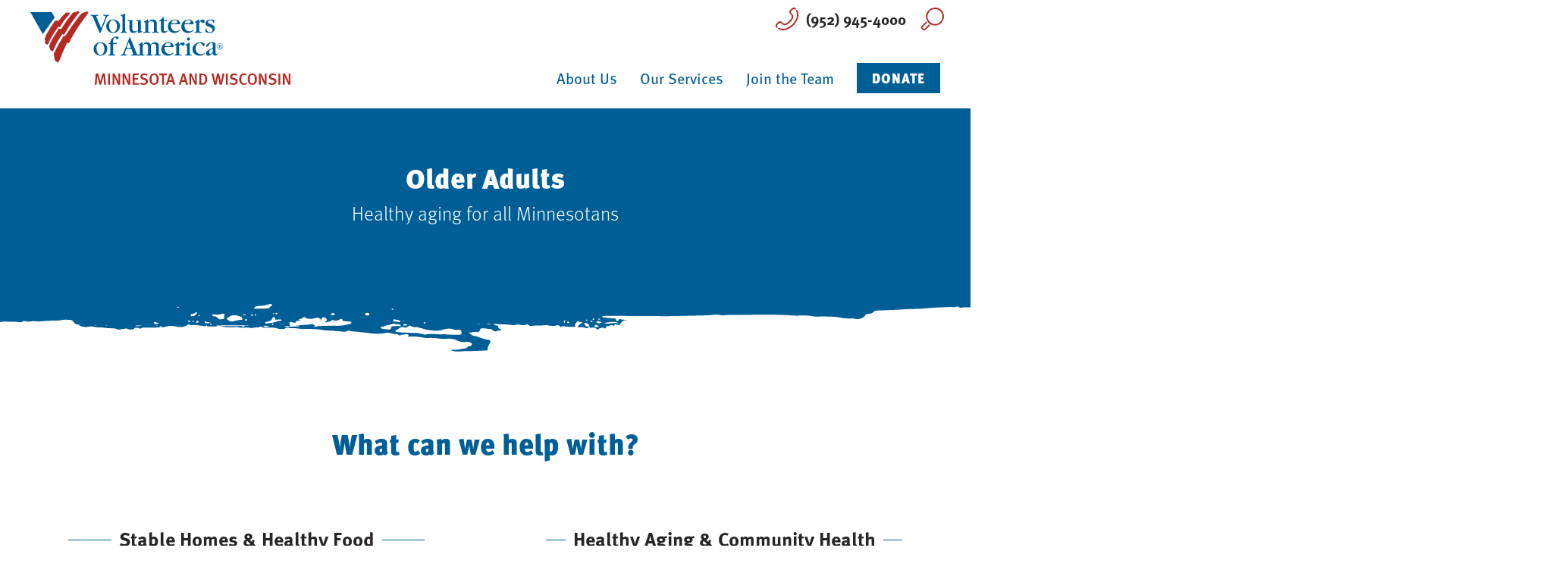

--- FILE ---
content_type: text/html; charset=UTF-8
request_url: https://www.voamnwi.org/older-adults
body_size: 125517
content:
<!DOCTYPE html>
<html lang="en" dir="ltr" prefix="og: https://ogp.me/ns#">
  <head>
    <meta charset="utf-8" />
<link rel="canonical" href="https://www.voamnwi.org/older-adults" />
<meta property="og:site_name" content="Volunteers of America Minnesota and Wisconsin" />
<meta property="og:url" content="https://www.voamnwi.org/older-adults" />
<meta property="og:title" content="Older Adults" />
<meta property="og:image" content="https://www.voamnwi.org/themes/custom/voa_theme/images/voa-og-default.jpg" />
<meta name="twitter:card" content="summary_large_image" />
<meta name="twitter:site" content="@voa_mn" />
<meta name="twitter:title" content="Older Adults" />
<meta name="twitter:image" content="https://www.voamnwi.org/themes/custom/voa_theme/images/voa-og-default.jpg" />
<meta name="Generator" content="Drupal 10 (https://www.drupal.org)" />
<meta name="MobileOptimized" content="width" />
<meta name="HandheldFriendly" content="true" />
<meta name="viewport" content="width=device-width, initial-scale=1, shrink-to-fit=no" />
<meta http-equiv="x-ua-compatible" content="ie=edge" />
<link rel="icon" href="/themes/custom/voa_theme/favicon.ico" type="image/vnd.microsoft.icon" />

    <title>Older Adults | Volunteers of America Minnesota and Wisconsin</title>
    <link rel="stylesheet" media="all" href="/sites/default/files/css/css_LyL1VG6jtEDGT3stfWqeTf_D9YAsOlbd-rX32rxWc1A.css?delta=0&amp;language=en&amp;theme=voa_theme&amp;include=eJyFjsEOhCAMRH-IhU8yZW0ABdq0xejf60GzyV48zps3yXxJMMwyGKqHBXaHu9XS14fd0TEIJAHO-jQ_4kfnEWvRjLMTVKauZcOpYR_hL_tIZGrX7t0UhJWpdHtV1Y7rZXJ6qGELERTdRjBZxoYhVYpQP7d0AsgRYMo" />
<link rel="stylesheet" media="all" href="https://stackpath.bootstrapcdn.com/font-awesome/4.7.0/css/font-awesome.min.css" />
<link rel="stylesheet" media="all" href="/sites/default/files/css/css_afUi1pcNnp1xPx0h_B37o7sTBXyPOdcPaTX7y875T8M.css?delta=2&amp;language=en&amp;theme=voa_theme&amp;include=eJyFjsEOhCAMRH-IhU8yZW0ABdq0xejf60GzyV48zps3yXxJMMwyGKqHBXaHu9XS14fd0TEIJAHO-jQ_4kfnEWvRjLMTVKauZcOpYR_hL_tIZGrX7t0UhJWpdHtV1Y7rZXJ6qGELERTdRjBZxoYhVYpQP7d0AsgRYMo" />

    <script type="application/json" data-drupal-selector="drupal-settings-json">{"path":{"baseUrl":"\/","pathPrefix":"","currentPath":"node\/97","currentPathIsAdmin":false,"isFront":false,"currentLanguage":"en"},"pluralDelimiter":"\u0003","suppressDeprecationErrors":true,"gtag":{"tagId":"","consentMode":false,"otherIds":[],"events":[],"additionalConfigInfo":[]},"ajaxPageState":{"libraries":"eJyFkE0OxCAIhS_k6JEMpox1imIAm_b208U0zXTTDeR7vPCXmE1NoMcEIoVDJk5AL7WdSssONzvyEiYZHcj_0GXmTBgNcshHuLOHD2z_YnUdBPIxadaz26X40fpIVHTGyQlq56ZlxVixjXBjn86dn52CsHQuzR6t58G6q2ENCRTdyhBtxor3r1yFzrS_C5F-Af2vgtU","theme":"voa_theme","theme_token":null},"ajaxTrustedUrl":{"\/search\/node":true},"gtm":{"tagId":null,"settings":{"data_layer":"dataLayer","include_environment":false},"tagIds":["GTM-5RR3CH3"]},"responsive_menu":{"position":"left","theme":"theme-white","pagedim":"pagedim","modifyViewport":true,"use_bootstrap":true,"breakpoint":"all and (min-width: 1000px)","drag":false},"data":{"extlink":{"extTarget":false,"extTargetAppendNewWindowLabel":"(opens in a new window)","extTargetNoOverride":false,"extNofollow":false,"extTitleNoOverride":false,"extNoreferrer":true,"extFollowNoOverride":false,"extClass":"0","extLabel":"(link is external)","extImgClass":false,"extSubdomains":true,"extExclude":"","extInclude":"","extCssExclude":"","extCssInclude":"","extCssExplicit":"","extAlert":false,"extAlertText":"This link will take you to an external web site. We are not responsible for their content.","extHideIcons":false,"mailtoClass":"0","telClass":"","mailtoLabel":"(link sends email)","telLabel":"(link is a phone number)","extUseFontAwesome":false,"extIconPlacement":"append","extPreventOrphan":false,"extFaLinkClasses":"fa fa-external-link","extFaMailtoClasses":"fa fa-envelope-o","extAdditionalLinkClasses":"","extAdditionalMailtoClasses":"","extAdditionalTelClasses":"","extFaTelClasses":"fa fa-phone","whitelistedDomains":[],"extExcludeNoreferrer":""}},"field_group":{"fg_linkit":{"mode":"default","context":"view","settings":{"show_empty_fields":false,"id":"","classes":"","target":"field_call_to_action","custom_uri":"","target_attribute":"default"}},"html_element":{"mode":"default","context":"view","settings":{"classes":"inner-wrapper","show_empty_fields":false,"id":"","element":"div","show_label":false,"label_element":"h3","label_element_classes":"","attributes":"","effect":"none","speed":"fast"}}},"user":{"uid":0,"permissionsHash":"311f3f1e7af474f375de66d644d5ab329daefacb46e11ebf40c6a13bc9230cdc"}}</script>
<script src="/sites/default/files/js/js_oSYdmvZmdiyLsjAWxU8sm54oBMF8DHOJ9-mzdbaNaxo.js?scope=header&amp;delta=0&amp;language=en&amp;theme=voa_theme&amp;include=eJxdzUEOgCAMBMAPITyJ1FgrWiih1ejvNfGiXDaZ3cPiaZzKFqa2V2CPLx2JEGM0oEBP9Pawwvkvs2uoVYqmA2PGsofOfhQxtQbVHQLRFswYiGUEHtSu55Y-QxW-5sSsN_gJP3Q"></script>
<script src="/modules/contrib/google_tag/js/gtag.js?t5pien"></script>
<script src="/modules/contrib/google_tag/js/gtm.js?t5pien"></script>
<script src="/sites/default/files/js/js_k55knM_DkD4TEW1eJHZGQ6wqyLxLjnZODY9pj-8W47c.js?scope=header&amp;delta=3&amp;language=en&amp;theme=voa_theme&amp;include=eJxdzUEOgCAMBMAPITyJ1FgrWiih1ejvNfGiXDaZ3cPiaZzKFqa2V2CPLx2JEGM0oEBP9Pawwvkvs2uoVYqmA2PGsofOfhQxtQbVHQLRFswYiGUEHtSu55Y-QxW-5sSsN_gJP3Q"></script>


    <!-- Fundraise Up: the new standard for online giving -->
    <script>(function(w,d,s,n,a){if(!w[n]){var l='call,catch,on,once,set,then,track'
    .split(','),i,o=function(n){return'function'==typeof n?o.l.push([arguments])&&o
    :function(){return o.l.push([n,arguments])&&o}},t=d.getElementsByTagName(s)[0],
    j=d.createElement(s);j.async=!0;j.src='https://cdn.fundraiseup.com/widget/'+a;
    t.parentNode.insertBefore(j,t);o.s=Date.now();o.v=4;o.h=w.location.href;o.l=[];
    for(i=0;i<7;i++)o[l[i]]=o(l[i]);w[n]=o}
    })(window,document,'script','FundraiseUp','ANYHTTGZ');</script>
    <!-- End Fundraise Up -->

    <!-- Google Tag Manager -->
    <script>(function(w,d,s,l,i){w[l]=w[l]||[];w[l].push({'gtm.start':
    new Date().getTime(),event:'gtm.js'});var f=d.getElementsByTagName(s)[0],
    j=d.createElement(s),dl=l!='dataLayer'?'&l='+l:'';j.async=true;j.src=
    'https://www.googletagmanager.com/gtm.js?id='+i+dl;f.parentNode.insertBefore(j,f);
    })(window,document,'script','dataLayer','GTM-N798662');</script>
    <!-- End Google Tag Manager -->

    <!-- Google Tag Manager (noscript) -->
    <noscript><iframe src="https://www.googletagmanager.com/ns.html?id=GTM-N798662"
    height="0" width="0" style="display:none;visibility:hidden"></iframe></noscript>
    <!-- End Google Tag Manager (noscript) -->

    <!-- Global site tag (gtag.js) - Google Ads: 599240079 --> <script async src="https://www.googletagmanager.com/gtag/js?id=AW-599240079"></script> <script> window.dataLayer = window.dataLayer || []; function gtag(){dataLayer.push(arguments);} gtag('js', new Date()); gtag('config', 'AW-599240079'); </script>
    <meta name="google-site-verification" content="TtiO8pujnqPsOt0lrhknwe2dKqT8eThfOsyba-O6VkE" />
  </head>
  <body class="layout-no-sidebars page-node-97 path-node node--type-landing-page">
    <a href="#main-content" class="visually-hidden focusable skip-link">
      Skip to main content
    </a>
    <noscript><iframe src="https://www.googletagmanager.com/ns.html?id=GTM-5RR3CH3"
                  height="0" width="0" style="display:none;visibility:hidden"></iframe></noscript>

      <div class="dialog-off-canvas-main-canvas" data-off-canvas-main-canvas>
    <div id="page-wrapper">
  <div id="page">
    <header id="header" class="header" role="banner" aria-label="Site header">
                      <nav class="navbar sticky-top navbar-expand-xl" id="navbar-main">
                        <div id="block-voasecondary" class="block block-voa block-voa-secondary-mobile">
  
    
      <div class="content">
        <a class="phone-number" href="tel:952-945-4000">(952) 945-4000</a>
  <a class="donate-link" href="https://voamnwi.donorsupport.co/-/XHUVNERJ">DONATE NOW</a>
    </div>
  </div>
<a href="/" title="Home" rel="home" class="navbar-brand">
  <?xml version="1.0" encoding="UTF-8"?>
<svg xmlns="http://www.w3.org/2000/svg" class="logo-full" width="342.86" height="97" viewBox="0 0 342.86 97">
  <g id="Group_422" data-name="Group 422" transform="translate(-89.994 -317.978)">
    <g id="Group_420" data-name="Group 420" transform="translate(89.994 317.978)">
      <g class="logo-text">
        <path id="Path_457" data-name="Path 457" d="M211.224,328.372c1.135-2.839,1.552-3.331,2.461-3.445,1.477-.227,1.628-.264,1.628-.719,0-.493-.492-.493-.681-.493-.569,0-2.348.152-3.37.152-1.211,0-2.992-.152-3.219-.152-.416,0-1.023,0-1.023.53s.492.569,1.629.606c.644.039,1.552.228,1.552,1.135a7.047,7.047,0,0,1-.681,2.537l-5.074,12.913-5.681-13.595a13.458,13.458,0,0,1-.793-2.006c0-.832.529-.871,2.309-1.1.3,0,.644-.114.644-.492,0-.416-.379-.53-.72-.53-.758,0-1.931.152-4.052.152-2.651,0-4.658-.152-5.339-.152-.265,0-.606.115-.606.493,0,.492.416.529,1.249.606,1.136.113,1.477.228,2.461,2.612l8.293,19.8c.266.606.456.8.721.8.3,0,.568-.493.643-.719l7.65-18.935Z" transform="translate(-111.015 -319.181)" fill="#005e97"></path>
        <path id="Path_458" data-name="Path 458" d="M234.763,340.084c0-5.719-4.809-8.56-9.126-8.56a8.907,8.907,0,1,0,.151,17.8,8.958,8.958,0,0,0,8.976-9.239Zm-14.389-.341c0-4.621,2.233-7.347,4.96-7.347,4.128,0,5.491,5.452,5.491,8.066,0,4.466-2.385,7.989-5.149,7.989-2.993,0-5.3-4.014-5.3-8.708Z" transform="translate(-116.516 -320.819)" fill="#005e97" fill-rule="evenodd"></path>
        <path id="Path_459" data-name="Path 459" d="M242.835,343.251c0,2.081,0,2.5-1.628,2.726-.832.115-1.136.266-1.136.607,0,.493.379.493.834.493.8,0,1.249-.152,3.749-.152,2.2,0,2.954.152,3.976.152.266,0,.644,0,.644-.456,0-.341-.19-.529-1.136-.644-1.628-.227-1.628-.644-1.628-2.764V325.946c0-.416.151-2.764.151-3.257,0-.378,0-.793-.416-.793-.19,0-.265.036-1.174.492a19.2,19.2,0,0,1-3.258,1.135c-1.1.266-1.21.3-1.21.644,0,.416.188.416.871.493,1.362.112,1.362,1.4,1.362,2.537v16.055Z" transform="translate(-121.474 -318.799)" fill="#005e97"></path>
        <path id="Path_460" data-name="Path 460" d="M265.914,344.55c0,2.728-3.1,2.728-3.825,2.728-3.144,0-3.787-1.818-3.787-3.371V333.683c0-.264.039-.53.039-.834a.463.463,0,0,0-.53-.53c-.19,0-.492,0-.909.037-.416,0-.909.041-1.477.041-.948,0-2.424-.153-2.916-.153-.264,0-.644,0-.644.453,0,.341.19.531,1.136.644,1.629.228,1.629.644,1.629,2.8v7.61c0,5.3,3.939,5.718,5.037,5.718a9.093,9.093,0,0,0,5.263-2.2,1,1,0,0,1,.605-.3c.228,0,.266.229.266.456v1.477c0,.227,0,.718.53.718a3.452,3.452,0,0,0,.759-.151l4.316-1.211c.19-.039.569-.19.569-.493s-.416-.378-.645-.378c-1.4-.077-1.742-.152-1.742-1.782V333.456c0-.794,0-1.136-.529-1.136a3.122,3.122,0,0,0-.568.037c-.19,0-.454.041-.908.041-1.78,0-3.181-.153-3.788-.153-.265,0-.644,0-.644.453,0,.341.19.492,1.137.644,1.628.228,1.628.644,1.628,2.764v8.444Z" transform="translate(-123.948 -320.97)" fill="#005e97"></path>
        <path id="Path_461" data-name="Path 461" d="M292.592,345.122c0,2.12,0,2.537-1.628,2.764-.871.115-1.136.266-1.136.607,0,.493.379.493.644.493.643,0,3.408-.152,3.976-.152.606,0,3.371.152,3.939.152.264,0,.644,0,.644-.456,0-.341-.19-.529-1.136-.644-1.628-.227-1.628-.681-1.628-2.8V336.3c0-3.522-2.727-4.885-5.227-4.885-2.12,0-3.257.493-5.566,2.651a.764.764,0,0,1-.53.227c-.152,0-.152-.112-.152-.755V331.68c0-.341-.076-.681-.416-.681-.266,0-.568.378-.832.681a11.17,11.17,0,0,1-3.863,2.461c-.416.114-.53.266-.53.492,0,.493.417.493,1.023.53,1.136.077,1.136.911,1.136,2.689v7.27c0,2.12,0,2.537-1.628,2.764-.831.115-1.136.266-1.136.607,0,.493.379.493.683.493.605,0,3.332-.152,3.9-.152.718,0,3.408.152,3.976.152.266,0,.643,0,.643-.456,0-.341-.19-.529-1.136-.644-1.628-.227-1.628-.681-1.628-2.8v-8.027a2.692,2.692,0,0,1,.72-2.121,4.491,4.491,0,0,1,3.181-1.286c3.71,0,3.71,2.838,3.71,4.619v6.853Z" transform="translate(-129.544 -320.709)" fill="#005e97"></path>
        <path id="Path_462" data-name="Path 462" d="M310.883,333.633c0-.8.075-.871.718-.871,1.818,0,2.69.074,3.333.074.492,0,.605-.111.68-.793s-.189-.759-.492-.759c-.34,0-.6.078-1.136.078h-2.159c-.793,0-.945-.153-.945-.872v-2.577c0-.6-.379-.6-.492-.6-.266,0-.493.264-.643.455a9.383,9.383,0,0,1-3.332,3.408l-1.023.53c-.151.075-.568.3-.568.682,0,.416.455.416.644.416.3,0,.567-.037.872-.037.567-.037.871.188.871.681v10.867c0,2.839,1.854,4.127,3.825,4.127,2.764,0,5.187-2.311,5.187-2.878a.333.333,0,0,0-.3-.341.916.916,0,0,0-.416.152,4.238,4.238,0,0,1-2.424.946c-1.969,0-2.2-1.742-2.2-3.446v-9.238Z" transform="translate(-135.056 -319.935)" fill="#005e97"></path>
        <path id="Path_463" data-name="Path 463" d="M334.661,337.7c.6,0,1.022,0,1.022-.68,0-1.29-1.214-5.494-6.93-5.494a9.032,9.032,0,0,0-9.392,9.242c0,5.263,3.788,8.557,8.787,8.557,4.809,0,7.458-3.333,7.458-3.9a.332.332,0,0,0-.341-.341c-.227,0-.264.037-.832.607a6.176,6.176,0,0,1-4.165,1.513c-3.9,0-6.7-3.257-6.7-7.5,0-1.967.341-2,.985-2Zm-9.582-1.174c-.871,0-1.022,0-1.022-.419a4.631,4.631,0,0,1,4.581-3.709c.569,0,3.144.075,3.144,2.309,0,.985-.948,1.819-2.575,1.819Z" transform="translate(-138.106 -320.819)" fill="#005e97" fill-rule="evenodd"></path>
        <path id="Path_464" data-name="Path 464" d="M357.133,337.7c.607,0,1.022,0,1.022-.68,0-1.29-1.211-5.494-6.929-5.494a9.032,9.032,0,0,0-9.391,9.242c0,5.263,3.788,8.557,8.785,8.557,4.809,0,7.461-3.333,7.461-3.9a.335.335,0,0,0-.341-.341c-.23,0-.267.037-.834.607a6.181,6.181,0,0,1-4.166,1.513c-3.9,0-6.7-3.257-6.7-7.5,0-1.967.34-2,.985-2Zm-9.58-1.174c-.87,0-1.023,0-1.023-.419a4.632,4.632,0,0,1,4.582-3.709c.567,0,3.142.075,3.142,2.309,0,.985-.945,1.819-2.575,1.819Z" transform="translate(-142.82 -320.819)" fill="#005e97" fill-rule="evenodd"></path>
        <path id="Path_465" data-name="Path 465" d="M369.9,331.737c0-.341-.039-.644-.417-.644-.19,0-1.06.872-1.136.947a13.56,13.56,0,0,1-3.824,2.31c-.454.113-.608.265-.608.531,0,.416.38.416.494.416,1.438.077,1.932.152,1.932,2.537v7.307c0,2.12,0,2.537-1.667,2.764-.871.115-1.136.266-1.136.607,0,.493.377.493.643.493.605,0,3.37-.152,3.939-.152.681,0,3.75.152,4.393.152.3,0,.795,0,.795-.531,0-.569-.531-.606-1.363-.644-1.932-.115-1.932-1.136-1.932-2.689v-7.193c0-3.145,1.1-3.712,1.857-3.712.225,0,.529.074,1.173.794a2.4,2.4,0,0,0,1.969.984,2.192,2.192,0,0,0,2.309-2.156c0-1.516-1.362-2.274-2.726-2.274-2.2,0-4.053,2.158-4.127,2.274-.038.074-.228.3-.341.3-.227,0-.227-.3-.227-.53v-1.893Z" transform="translate(-147.373 -320.729)" fill="#005e97"></path>
        <path id="Path_466" data-name="Path 466" d="M382.093,346.822c0,.91,0,1.211.452,1.441a12.759,12.759,0,0,0,4.772,1.06c5,0,7.307-3.257,7.307-6.1,0-3.256-3.178-4.545-4.468-5.112-3.825-1.588-4.656-1.929-4.656-3.445,0-1.364,1.4-2.272,3.028-2.272a3.95,3.95,0,0,1,3.788,2.726c.225.72.415.8.681.8.378,0,.455-.454.455-.6l.149-2.236c0-.606,0-1.022-.945-1.135-.3,0-3.106-.419-3.675-.419-5.035,0-6.739,3.03-6.739,5.189,0,2.727,2.687,3.787,4.922,4.657,2.613,1.022,4.354,1.893,4.354,3.9,0,1.97-1.969,3.1-3.673,3.1-3.067,0-4.165-3.293-4.354-3.976-.189-.718-.378-1.058-.8-1.058-.493,0-.53.567-.53.681l-.074,2.8Z" transform="translate(-151.264 -320.819)" fill="#005e97"></path>
        <path id="Path_467" data-name="Path 467" d="M213.683,378.091c0-5.714-4.8-8.552-9.118-8.552a8.9,8.9,0,1,0,.15,17.784,8.95,8.95,0,0,0,8.968-9.232Zm-14.378-.341c0-4.617,2.232-7.341,4.956-7.341,4.124,0,5.487,5.45,5.487,8.061,0,4.464-2.384,7.983-5.146,7.983-2.989,0-5.3-4.01-5.3-8.7Z" transform="translate(-112.098 -328.793)" fill="#005e97" fill-rule="evenodd"></path>
        <path id="Path_468" data-name="Path 468" d="M226.257,370.568c0-.681.152-.911.833-.911,2,0,2.648.079,3.405.079.416,0,.567-.116.567-.455,0-.908-.19-1.1-.53-1.1s-.6.076-1.665.076h-1.852c-.683,0-.833-.15-.833-.983,0-1.365.15-6.017,2.384-6.017.718,0,1.058.416,2.156,1.893.151.188.682.755,1.174.755.681,0,1.588-1.741,1.588-2.27,0-1.475-2.647-1.626-3.177-1.626a7.8,7.8,0,0,0-7.492,6.512c-.228,1.662-.341,1.775-1.136,1.927-1.021.188-1.438.379-1.438.869,0,.379.265.455.567.455.152,0,.834-.076.91-.076.643,0,.868.113.868,1.362V381.2c0,1.588,0,2.573-1.928,2.722-.8.037-1.324.077-1.324.607,0,.567.491.567.794.567.227,0,1.739-.151,4.275-.151,2.649,0,3.935.151,4.314.151.3,0,.794,0,.794-.531,0-.566-.529-.606-1.324-.643-1.93-.113-1.93-1.135-1.93-2.722V370.568Z" transform="translate(-117.124 -326.794)" fill="#005e97"></path>
        <path id="Path_469" data-name="Path 469" d="M253.66,376.53c1.022,0,1.136,0,1.551,1.14l1.628,4.538a3.348,3.348,0,0,1,.265,1.1c0,.57-.341.758-1.325.834-.756.074-1.362.19-1.362.68,0,.531.492.531.87.531.114,0,2.081-.151,4.39-.151.643,0,3.784.151,4.427.151.228,0,.87,0,.87-.491s-.415-.567-1.059-.646c-1.551-.227-1.93-1.057-3.14-3.973l-5.9-14.378c-.3-.719-.721-1.778-1.1-2.835-.568-1.553-.68-1.818-1.1-1.818-.379,0-.379.038-1.778,3.707-2.5,6.547-5.828,15.4-7.039,17.748-.719,1.321-1.06,1.362-2.309,1.474-.606.074-1.135.153-1.135.644,0,.567.492.567.718.567.492,0,2.726-.151,3.143-.151,1.1,0,3.329.151,3.707.151.871,0,1.324,0,1.324-.531,0-.454-.454-.566-1.437-.606-.871-.037-1.816-.111-1.816-1.057a12.056,12.056,0,0,1,.338-1.588l1.287-4.05c.3-.986.3-.986,1.438-.986Zm-4.163-1.358c-.68,0-.907,0-.907-.379a2.361,2.361,0,0,1,.151-.721l2.346-6.391,2.648,6.505a1.966,1.966,0,0,1,.228.72c0,.114,0,.266-.869.266Z" transform="translate(-121.546 -327.046)" fill="#005e97" fill-rule="evenodd"></path>
        <path id="Path_470" data-name="Path 470" d="M293.472,383.09c0,2.156,0,2.573-1.551,2.8-.832.112-1.135.264-1.135.606,0,.491.379.491.642.491.605,0,1.741-.151,3.9-.151,1.968,0,3.292.151,3.859.151.266,0,.644,0,.644-.454,0-.342-.189-.531-1.136-.643-1.551-.227-1.551-.681-1.551-2.8v-9.045c0-1.249-.416-4.616-5.335-4.616a6.663,6.663,0,0,0-4.237,1.778c-.189.153-1.06,1.1-1.324,1.1-.152,0-.227-.075-.756-.909a4.74,4.74,0,0,0-4.011-1.968c-1.7,0-3.065.228-5.182,2.46-.229.227-.417.416-.531.416-.152,0-.152-.112-.152-.759v-1.852c0-.34-.075-.681-.416-.681-.264,0-.567.379-.832.681a11.164,11.164,0,0,1-3.86,2.458c-.416.114-.566.264-.566.494,0,.491.454.491,1.058.528,1.136.076,1.136.909,1.136,2.685v7.267c0,2.119,0,2.536-1.629,2.763-.831.112-1.172.264-1.172.606,0,.491.416.491.718.491.606,0,2.157-.151,3.9-.151,1.93,0,3.329.151,3.821.151.341,0,.719,0,.719-.454,0-.342-.188-.531-1.136-.643-1.55-.227-1.55-.681-1.55-2.8v-8.022a2.9,2.9,0,0,1,.605-2.12,3.855,3.855,0,0,1,3.255-1.286c2.611,0,3.14,2.119,3.14,4.047v7.381c0,2.156,0,2.573-1.55,2.8-.871.112-1.136.264-1.136.606,0,.491.341.491.644.491.6,0,1.815-.151,3.9-.151,2.044,0,3.255.151,3.859.151.265,0,.644,0,.644-.454,0-.342-.19-.531-1.136-.643-1.55-.227-1.55-.681-1.55-2.8v-8.137a3.021,3.021,0,0,1,.566-2.157,4.609,4.609,0,0,1,3.255-1.287c3.178,0,3.178,2.575,3.178,3.672v7.909Z" transform="translate(-127.612 -328.683)" fill="#005e97"></path>
        <path id="Path_471" data-name="Path 471" d="M323.826,375.708c.6,0,1.02,0,1.02-.682,0-1.286-1.21-5.487-6.924-5.487a9.025,9.025,0,0,0-9.384,9.232c0,5.26,3.784,8.552,8.778,8.552,4.806,0,7.454-3.332,7.454-3.9a.335.335,0,0,0-.341-.341c-.227,0-.264.04-.83.607a6.184,6.184,0,0,1-4.163,1.514c-3.9,0-6.7-3.255-6.7-7.492,0-1.968.341-2,.985-2Zm-9.575-1.176c-.87,0-1.021,0-1.021-.413a4.626,4.626,0,0,1,4.578-3.709c.567,0,3.14.076,3.14,2.307,0,.986-.946,1.815-2.573,1.815Z" transform="translate(-135.836 -328.793)" fill="#005e97" fill-rule="evenodd"></path>
        <path id="Path_472" data-name="Path 472" d="M336.4,369.75c0-.339-.039-.643-.416-.643-.189,0-1.059.871-1.135.948a13.559,13.559,0,0,1-3.823,2.307c-.453.115-.6.264-.6.531,0,.416.379.416.494.416,1.437.074,1.927.15,1.927,2.533v7.3c0,2.119,0,2.536-1.665,2.763-.871.112-1.133.264-1.133.606,0,.491.377.491.642.491.605,0,3.366-.151,3.936-.151.679,0,3.746.151,4.388.151.3,0,.8,0,.8-.531,0-.566-.53-.606-1.362-.643-1.93-.113-1.93-1.135-1.93-2.685v-7.188c0-3.143,1.1-3.709,1.854-3.709.227,0,.529.075,1.174.793a2.4,2.4,0,0,0,1.966.985,2.195,2.195,0,0,0,2.309-2.157c0-1.514-1.363-2.27-2.724-2.27-2.2,0-4.051,2.155-4.124,2.27-.038.074-.228.3-.34.3-.228,0-.228-.3-.228-.528V369.75Z" transform="translate(-140.346 -328.702)" fill="#005e97"></path>
        <path id="Path_473" data-name="Path 473" d="M350.719,381.606c0,2.082,0,2.5-1.626,2.726-.832.112-1.134.264-1.134.606,0,.491.379.491.643.491.643,0,2.384-.151,3.974-.151,1.74,0,3.366.151,3.935.151.264,0,.642,0,.642-.454,0-.342-.189-.531-1.135-.643-1.626-.227-1.626-.681-1.626-2.763V369.349c0-.834,0-1.324-.417-1.324-.3,0-1.475,1.02-1.739,1.21a12.03,12.03,0,0,1-3.331,1.551c-.454.152-.6.341-.6.605,0,.454.6.492.718.492,1.361.074,1.7.6,1.7,2.536v7.187Zm3.9-17.9a2.084,2.084,0,0,0-2.081-2.119,2.108,2.108,0,0,0-2.12,2.081,2.1,2.1,0,0,0,4.2.039Z" transform="translate(-144.105 -327.126)" fill="#005e97" fill-rule="evenodd"></path>
        <path id="Path_474" data-name="Path 474" d="M364.624,378.167c0-5.9,3.857-7.795,5.525-7.795,1.057,0,1.776.492,2.949,2.044,1.249,1.666,1.7,2.269,2.346,2.269.946,0,1.136-2.117,1.136-2.648,0-2.2-5.223-2.5-5.829-2.5-4.69,0-10.29,3.294-10.29,9.386,0,5.863,5.107,8.4,9.42,8.4,4.05,0,6.889-2.421,6.889-3.179a.373.373,0,0,0-.341-.377,1.074,1.074,0,0,0-.416.187,7.178,7.178,0,0,1-11.388-5.788Z" transform="translate(-146.727 -328.793)" fill="#005e97"></path>
        <path id="Path_475" data-name="Path 475" d="M392.043,376.086c0,.68-.037.983-.946,1.362-5.826,2.306-7.831,3.935-7.831,6.7a2.938,2.938,0,0,0,2.95,3.179c1.7,0,3.746-1.4,5.334-2.685,0,0,.19-.153.266-.153.114,0,.19,0,.53.719a3.018,3.018,0,0,0,2.648,2.042c1.665,0,3.973-1.778,3.973-2.686a.364.364,0,0,0-.341-.339c-.19,0-.227.037-.645.379a1.846,1.846,0,0,1-1.1.377c-1.06,0-1.171-.947-1.171-2.121V372.3c0-1.554-.872-2.764-4.429-2.764-5.752,0-8.136,3.9-8.136,5.186a.776.776,0,0,0,.834.755c.037,0,2.232-.151,2.839-1.855.3-.868,1.133-3.177,3.329-3.177,1.778,0,1.891,1.815,1.891,3.14v2.5Zm0,4.806c0,2.648-1.475,4.01-3.178,4.01-.831,0-1.7-.68-1.7-2.5,0-.756,0-2.194,2.383-3.329a6.511,6.511,0,0,1,2.083-.8c.188,0,.415.04.415.42v2.2Z" transform="translate(-151.486 -328.793)" fill="#005e97" fill-rule="evenodd"></path>
        <path id="Path_476" data-name="Path 476" d="M405.455,371.392a4.11,4.11,0,0,0-4.111,4.11,4.091,4.091,0,0,0,7.228,2.635,4.119,4.119,0,0,0,.971-2.6,4.2,4.2,0,0,0-1.171-2.917,4.147,4.147,0,0,0-2.918-1.227Zm3.557,4.11a3.568,3.568,0,1,1-3.557-3.616,3.592,3.592,0,0,1,3.557,3.616Zm-3.44-2.4H403.28v.261c.522.036.7.153.7.578v2.978c0,.413-.166.545-.7.565v.262h2.246v-.262c-.508-.034-.686-.164-.686-.565V375.5h.165a1.019,1.019,0,0,1,1.135.8c.094.379-.023.829.177,1.195a.957.957,0,0,0,1.7-.616v-.14h-.261a1.025,1.025,0,0,1-.011.13c0,.389-.141.612-.355.612-.367,0-.284-.437-.39-.872a1.539,1.539,0,0,0-1.24-1.195c1.133-.2,1.642-.533,1.642-1.193,0-.612-.652-1.122-1.833-1.122Zm-.732.65c0-.273.189-.4.579-.4a.936.936,0,0,1,1.064.918c0,.6-.437.993-1.277.993H405.1c-.024,0-.118,0-.26-.012v-1.5Z" transform="translate(-155.303 -329.182)" fill="#0067ac" fill-rule="evenodd"></path>
      </g>
      <path id="Path_477" data-name="Path 477" d="M174.038,320.547a15.507,15.507,0,0,1-1.67,2.169c.021.086-.047.217.06.262.133-.063.107.11.15.154-.11.107-.526.274-.38.581-.858.487-1.247,1.633-1.976,2.251-.333.32-.188.758-.734.88-.845,1.073-1.34,2-2.251,3.052l0,.151-.11,0c-.631,1.3-1.694,2.343-2.457,3.613l-.063-.043c-.51.512-.611,1.294-1.227,1.741a20.7,20.7,0,0,1-1.765,2.691c0,.085-.026.259-.157.213a22.948,22.948,0,0,1-2.209,3.182c-.037.869-.889,1.029-1.01,1.724-.115.431-.488.6-.6.969.058.457-.514.774-.544,1.253-.571.381-.627,1.1-1.114,1.591a5.645,5.645,0,0,1-.809,1.445c-.547.142-.236,1.061-.805,1.2a3.374,3.374,0,0,1-.964,1.639l0,.217c-.868,1.16-1.351,2.653-2.112,3.923.168.374-.314.453-.232.778-.092.239-.207.563-.319.846.009.718-.607,1.121-.965,1.658l.043.043c-.416.235-.08.871-.648,1.036l0,.214c-.044,0-.108-.023-.153.045l0,.107c-.236-.264-.675-.013-.711-.426-.326-.028-.85.006-1-.236.067-.128-.107-.152-.149-.217l-.108,0c.045-.085-.041-.131-.106-.2-.921,1.681-1.6,3.038-2.366,4.7a10.893,10.893,0,0,0-.542,1.1,65.493,65.493,0,0,0-2.79,6.521,8.31,8.31,0,0,0-.929,2.228l-.088,0c-.981,2.6-2.13,4.907-2.918,7.631-.138.415-.441.3-.428.778a2.638,2.638,0,0,0-.81,1.554c-.2.233-.162.538-.533.62-.356.408-.345,1.061-.915,1.289-.412-.092-.764.139-1.087-.126l-.292-.68a3.38,3.38,0,0,1-2.575-2.025c-.358-.7-.153-1.2-.228-1.9-1.414-1.329-.638-3.4-1.176-4.916a.933.933,0,0,1-.516-.444,21.622,21.622,0,0,1,2.3-5.595,143.825,143.825,0,0,1,8.288-14.936c1.049-1.506,1.533-3.085,3.057-4.341a1.9,1.9,0,0,1,1.457.134l.063.044c.4-.757,1.086-1.134,1.448-1.912a296.916,296.916,0,0,1,17.224-24.441c.6-.86,1.771-1.733,2.354-2.724a8.342,8.342,0,0,0,.954-1.093c.5.183.637-.315,1.045-.025.3.026.337-.581.634-.207,1.224-.283,2.161-1.616,3.532-1.614a2.015,2.015,0,0,1,1.768-.274,8.434,8.434,0,0,1,1.253.436c.233.416.954,1.5-.073,1.717Z" transform="translate(-98.121 -318.04)" fill="#b32a24"></path>
      <path id="Path_478" data-name="Path 478" d="M160.127,321.01c-.283-.028-.439.187-.683.4-2.5,3.959-5.936,7.273-8.246,11.236-.914,1.247-1.874,2.689-2.725,4.044a96.713,96.713,0,0,0-5.062,8.268H143.3c-.756,1.03-.8,2.292-2.03,2.923-.288.3-.341.887-.8.987l0,.108c-.649-.251-.88-.733-1.328-1.22-.064-.109-.175-.045-.261-.07-.936,1.288-1.789,2.754-2.68,3.98a8.932,8.932,0,0,1-.606,1.075c-1.027,1.485-2.019,3.472-3.114,5.083-.569,1.426-1.46,2.673-2.118,4.141-.315.583-.63,1.185-.966,1.746-.259,1.128-.9,1.7-1.2,2.916-.388.995-.451,2.125-1.444,2.891l.043.046c-.481.186-.163.693-.54.991-.133.152-.371.082-.567.1-.1-.631-.974-.319-1.359-.7-1.031-.736-2.165-1.843-2.03-3.343a.888.888,0,0,0-.29-.875c-.172-.092-.209-.439-.4-.531a4.257,4.257,0,0,1-.082-1.567,34.552,34.552,0,0,1,1.485-4.107c.745-1.577,1.4-2.959,2.255-4.4,2.529-4.111,4.62-7.906,7.366-11.927a12.853,12.853,0,0,0,1.346-2.282c.54.225.616-.425,1,.061.35-.168.47.4.821.341.369.05.987-.526,1.305-.089.765-.16.673-1.162,1.136-1.546a176.631,176.631,0,0,1,14.34-19.965c-.079-.544.633-.119.9-.244l.348,0c.021.067-.046.175.061.22a1.733,1.733,0,0,1,1.991-.6c.063.111.279.223.411.116.993-.831,2.51-1.633,3.935-1.042.387.225,1.015.454.983.975a.367.367,0,0,1,.144.525l-1.219,1.329Z" transform="translate(-96.6 -317.978)" fill="#b32a24"></path>
      <path id="Path_479" data-name="Path 479" d="M146.228,322.727c-.5.362-.5,1.167-1.219,1.329a1.793,1.793,0,0,1-.975.982,73.079,73.079,0,0,0-7.909,10.57,20.476,20.476,0,0,0-1.927,3.251c-.348-.093-.467.514-.742.1-.24-.026-.44.254-.676.1l-.4-.6a1.179,1.179,0,0,0-.636.248c-.044.067-.156.174-.047.219-.4.209-.556.707-.8,1.14a20.948,20.948,0,0,0-2.213,3.291c-.315.669-.976,1.069-1.185,1.872-.33.213-.445.623-.691.924a15.762,15.762,0,0,0-1.657,2.8c-.382.581-.669.838-1.027,1.374.193.2-.265.255-.2.476-.541,1.034-1.007,1.593-1.569,2.541a7.209,7.209,0,0,0-.861,1.965c-.152.019-.224.411-.443.514a30.131,30.131,0,0,1-1.247,2.894c-.34.758-.614,1.556-1.02,2.332-.994-.384-.6,1.8-1.8,1.122a2.724,2.724,0,0,1-2.364-1.825c-1.023-1.236.308-2.692-.145-4.116-.764.139-.16-.828-.612-1.053a28.577,28.577,0,0,1,2.263-6.3c2.605-4.674,5.671-9.474,8.535-13.993a27.752,27.752,0,0,1,2.472-3.309l-.107-.089c.66-.4,1.35-1.3,2.259-1.007a1.806,1.806,0,0,1,1.349.024c.232.4.818.45.985.887.324.092.224-.386.528-.337a47.906,47.906,0,0,1,7.574-8.856l0-.218.2.006,2.235-2.159a4.5,4.5,0,0,1,1.456.133c.327-.079.364.29.581.382.506-.275.995-.831,1.467-.541.211.352.755.363,1.08.431,0,.046,0,.131.063.156l.108,0c0,.064-.024.13.042.153.217-.062.017.218.147.264-.36.668-1.041,1.049-.861,1.921Z" transform="translate(-94.999 -318.343)" fill="#b32a24"></path>
      <path id="Path_480" data-name="Path 480" d="M106.42,348.312,89.994,319.368h28.28l3.871,6.826L106.42,348.312Z" transform="translate(-89.994 -318.269)" fill="#005e97"></path>
    </g>
    <g id="Group_421" class="logo-text" data-name="Group 421" transform="translate(174.943 399.827)">
      <path id="Path_481" data-name="Path 481" d="M209.793,436.5l-.675-9.052c-.064-.929-.106-2.089-.106-2.533-.106.485-.3,1.414-.57,2.342l-2.659,9.243h-2.067l-2.427-8.841c-.274-.971-.549-2.279-.633-2.765,0,.486-.085,1.878-.148,2.786l-.633,8.821h-2.385l1.33-14.6h3.228l2.237,8.272c.337,1.224.464,2.047.548,2.49a23.237,23.237,0,0,1,.528-2.447l2.3-8.315h3.229l1.287,14.6Z" transform="translate(-197.491 -421.626)" fill="#b32a24"></path>
      <path id="Path_482" data-name="Path 482" d="M219.814,436.5V421.9h2.49v14.6Z" transform="translate(-202.173 -421.626)" fill="#b32a24"></path>
      <path id="Path_483" data-name="Path 483" d="M234.581,436.5l-3.271-6.858a43.659,43.659,0,0,1-1.857-4.325l-.063.063c.106,1.224.126,2.764.148,4.052l.085,7.069h-2.385V421.9h2.743l3.546,7.133a26.64,26.64,0,0,1,1.5,3.756l.063-.063c-.063-.739-.211-2.827-.211-4.157l-.042-6.669h2.3v14.6Z" transform="translate(-203.73 -421.626)" fill="#b32a24"></path>
      <path id="Path_484" data-name="Path 484" d="M251.376,436.5l-3.271-6.858a43.852,43.852,0,0,1-1.857-4.325l-.063.063c.106,1.224.126,2.764.148,4.052l.085,7.069h-2.384V421.9h2.743l3.545,7.133a26.638,26.638,0,0,1,1.5,3.756l.063-.063c-.063-.739-.211-2.827-.211-4.157l-.043-6.669h2.3v14.6Z" transform="translate(-207.254 -421.626)" fill="#b32a24"></path>
      <path id="Path_485" data-name="Path 485" d="M260.828,436.5V421.9h8.1l-.316,1.984h-5.36v3.988h4.495v2H263.3v4.558h5.845V436.5Z" transform="translate(-210.777 -421.626)" fill="#b32a24"></path>
      <path id="Path_486" data-name="Path 486" d="M277.74,436.715a9.343,9.343,0,0,1-4.79-1.309l.929-1.856a7.458,7.458,0,0,0,3.946,1.2c1.793,0,2.869-.865,2.869-2.321,0-1.077-.676-1.752-2.174-2.174l-1.561-.443a4.788,4.788,0,0,1-2.828-1.751,3.681,3.681,0,0,1-.612-2.131c0-2.575,2.025-4.326,4.959-4.326A8.119,8.119,0,0,1,283.1,423l-1.1,1.709a6.285,6.285,0,0,0-3.44-1.118c-1.435,0-2.384.781-2.384,1.983,0,.907.507,1.371,1.941,1.794l1.731.506c2.11.612,3.588,1.963,3.588,4.157C283.438,434.457,281.475,436.715,277.74,436.715Z" transform="translate(-213.319 -421.564)" fill="#b32a24"></path>
      <path id="Path_487" data-name="Path 487" d="M294.961,436.678c-4.157,0-6.2-3.208-6.2-7.533,0-4.811,2.448-7.512,6.1-7.512,4.115,0,6.1,3.271,6.1,7.533C300.954,433.724,298.76,436.678,294.961,436.678Zm-.126-13.168c-2.447,0-3.377,1.984-3.377,5.487,0,3.756.95,5.845,3.44,5.845,2.173,0,3.292-1.6,3.292-5.529C298.19,425.748,297.451,423.511,294.835,423.511Z" transform="translate(-216.635 -421.57)" fill="#b32a24"></path>
      <path id="Path_488" data-name="Path 488" d="M314.916,423.925h-3.671V436.5h-2.427V423.925h-3.694V421.9h10.109Z" transform="translate(-220.068 -421.626)" fill="#b32a24"></path>
      <path id="Path_489" data-name="Path 489" d="M325.859,436.5l-1.182-3.841h-4.726l-1.183,3.841h-2.511l4.79-14.623h2.806l4.663,14.623Zm-3.46-12.2h-.021s-1.5,5.361-1.836,6.331h3.588C323.981,430.314,322.5,424.87,322.4,424.3Z" transform="translate(-222.403 -421.62)" fill="#b32a24"></path>
      <path id="Path_490" data-name="Path 490" d="M347.274,436.5l-1.181-3.841h-4.726l-1.182,3.841h-2.511l4.79-14.623h2.806l4.664,14.623Zm-3.46-12.2h-.021s-1.5,5.361-1.835,6.331h3.587C345.4,430.314,343.918,424.87,343.813,424.3Z" transform="translate(-226.895 -421.62)" fill="#b32a24"></path>
      <path id="Path_491" data-name="Path 491" d="M362.612,436.5l-3.27-6.858a43.9,43.9,0,0,1-1.858-4.325l-.063.063c.107,1.224.126,2.764.149,4.052l.085,7.069h-2.385V421.9h2.743l3.546,7.133a26.617,26.617,0,0,1,1.5,3.756l.063-.063c-.063-.739-.211-2.827-.211-4.157l-.042-6.669h2.3v14.6Z" transform="translate(-230.586 -421.626)" fill="#b32a24"></path>
      <path id="Path_492" data-name="Path 492" d="M380.885,434.455c-1.224,1.562-2.49,2.047-5.212,2.047h-3.609V421.9H375.1c2.744,0,4.368.507,5.74,2.069a7.8,7.8,0,0,1,1.582,5.275A8.246,8.246,0,0,1,380.885,434.455Zm-2.089-9.369a2.949,2.949,0,0,0-2.744-1.267h-1.54v10.7h1.6c2.575,0,3.609-1.709,3.609-5.022C379.725,427.618,379.556,426.12,378.8,425.086Z" transform="translate(-234.109 -421.626)" fill="#b32a24"></path>
      <path id="Path_493" data-name="Path 493" d="M405.93,436.586h-2.785l-1.5-6.773c-.485-2.195-.718-4.221-.718-4.221h-.063s-.379,2.385-.738,4.157l-1.414,6.836h-2.849L392.384,421.9h2.6l1.456,6.8c.506,2.363.78,4.685.78,4.685h.063s.422-2.744.8-4.515L399.6,421.9h2.722l1.519,7.259c.359,1.731.718,4.115.718,4.115h.063s.485-3.08.844-4.748l1.393-6.626h2.532Z" transform="translate(-238.372 -421.626)" fill="#b32a24"></path>
      <path id="Path_494" data-name="Path 494" d="M416.176,436.5V421.9h2.489v14.6Z" transform="translate(-243.362 -421.626)" fill="#b32a24"></path>
      <path id="Path_495" data-name="Path 495" d="M427.453,436.715a9.343,9.343,0,0,1-4.79-1.309l.929-1.856a7.455,7.455,0,0,0,3.946,1.2c1.794,0,2.87-.865,2.87-2.321,0-1.077-.676-1.752-2.174-2.174l-1.562-.443a4.786,4.786,0,0,1-2.827-1.751,3.675,3.675,0,0,1-.612-2.131c0-2.575,2.025-4.326,4.959-4.326A8.121,8.121,0,0,1,432.814,423l-1.1,1.709a6.284,6.284,0,0,0-3.439-1.118c-1.435,0-2.385.781-2.385,1.983,0,.907.507,1.371,1.942,1.794l1.73.506c2.11.612,3.588,1.963,3.588,4.157C433.151,434.457,431.188,436.715,427.453,436.715Z" transform="translate(-244.723 -421.564)" fill="#b32a24"></path>
      <path id="Path_496" data-name="Path 496" d="M444.76,436.662a5.737,5.737,0,0,1-4.622-2.111,7.994,7.994,0,0,1-1.667-5.212,9.231,9.231,0,0,1,.97-4.432,6.039,6.039,0,0,1,5.382-3.355,5.827,5.827,0,0,1,3.63,1.139l-1.119,1.6a4.059,4.059,0,0,0-2.49-.823,3.259,3.259,0,0,0-2.911,1.751,7.7,7.7,0,0,0-.76,3.841,8.381,8.381,0,0,0,.569,3.629,3.4,3.4,0,0,0,3.25,2.069,3.872,3.872,0,0,0,2.616-.929l1.14,1.54A6.321,6.321,0,0,1,444.76,436.662Z" transform="translate(-248.039 -421.553)" fill="#b32a24"></path>
      <path id="Path_497" data-name="Path 497" d="M458.745,436.678c-4.157,0-6.2-3.208-6.2-7.533,0-4.811,2.448-7.512,6.1-7.512,4.115,0,6.1,3.271,6.1,7.533C464.738,433.724,462.543,436.678,458.745,436.678Zm-.127-13.168c-2.447,0-3.376,1.984-3.376,5.487,0,3.756.95,5.845,3.439,5.845,2.174,0,3.292-1.6,3.292-5.529C461.973,425.748,461.235,423.511,458.618,423.511Z" transform="translate(-250.99 -421.57)" fill="#b32a24"></path>
      <path id="Path_498" data-name="Path 498" d="M478.789,436.5l-3.27-6.858a43.464,43.464,0,0,1-1.857-4.325l-.063.063c.105,1.224.126,2.764.147,4.052l.085,7.069h-2.385V421.9h2.744l3.545,7.133a26.549,26.549,0,0,1,1.5,3.756l.063-.063c-.063-.739-.211-2.827-.211-4.157l-.042-6.669h2.3v14.6Z" transform="translate(-254.955 -421.626)" fill="#b32a24"></path>
      <path id="Path_499" data-name="Path 499" d="M492.1,436.715a9.343,9.343,0,0,1-4.79-1.309l.929-1.856a7.458,7.458,0,0,0,3.946,1.2c1.793,0,2.869-.865,2.869-2.321,0-1.077-.675-1.752-2.174-2.174l-1.561-.443a4.783,4.783,0,0,1-2.827-1.751,3.676,3.676,0,0,1-.612-2.131c0-2.575,2.026-4.326,4.96-4.326A8.118,8.118,0,0,1,497.457,423l-1.1,1.709a6.285,6.285,0,0,0-3.44-1.118c-1.434,0-2.384.781-2.384,1.983,0,.907.506,1.371,1.942,1.794l1.73.506c2.11.612,3.587,1.963,3.587,4.157C497.794,434.457,495.832,436.715,492.1,436.715Z" transform="translate(-258.283 -421.564)" fill="#b32a24"></path>
      <path id="Path_500" data-name="Path 500" d="M503.916,436.5V421.9h2.489v14.6Z" transform="translate(-261.766 -421.626)" fill="#b32a24"></path>
      <path id="Path_501" data-name="Path 501" d="M518.682,436.5l-3.271-6.858a43.431,43.431,0,0,1-1.856-4.325l-.064.063c.105,1.224.127,2.764.148,4.052l.084,7.069h-2.384V421.9h2.744l3.545,7.133a26.62,26.62,0,0,1,1.5,3.756l.063-.063c-.063-.739-.21-2.827-.21-4.157l-.043-6.669h2.3v14.6Z" transform="translate(-263.323 -421.626)" fill="#b32a24"></path>
    </g>
  </g>
</svg>

  <?xml version="1.0" encoding="UTF-8"?>
<svg xmlns="http://www.w3.org/2000/svg" class="logo-mobile" width="187.672" height="97.908" viewBox="0 0 187.672 97.908">
  <g id="Group_522" data-name="Group 522" transform="translate(-75.76 -259.079)">
    <g id="Group_520" data-name="Group 520" transform="translate(75.76 259.079)">
      <g id="Group_519" data-name="Group 519">
        <g id="Group_518" data-name="Group 518">
          <path id="Path_1961" data-name="Path 1961" d="M317.674,429.6a4.707,4.707,0,0,0-4.967-4.658,4.848,4.848,0,1,0,.083,9.687,4.875,4.875,0,0,0,4.884-5.029Zm-7.831-.186c0-2.514,1.216-4,2.7-4,2.246,0,2.988,2.967,2.988,4.389,0,2.432-1.3,4.348-2.8,4.348-1.628,0-2.885-2.184-2.885-4.74Z" transform="translate(-213.122 -357.309)" fill="#005e97" fill-rule="evenodd"></path>
          <path id="Path_1962" data-name="Path 1962" d="M336.764,420.635c0-.371.082-.495.453-.495,1.092,0,1.443.041,1.855.041.227,0,.31-.062.31-.247,0-.495-.1-.6-.289-.6s-.33.041-.907.041h-1.01c-.371,0-.453-.082-.453-.536,0-.742.083-3.277,1.3-3.277.391,0,.577.227,1.175,1.03.082.1.371.412.639.412.371,0,.866-.948.866-1.236,0-.8-1.443-.886-1.731-.886a4.249,4.249,0,0,0-4.081,3.545c-.124.907-.186.969-.618,1.051-.556.1-.783.206-.783.474,0,.206.144.248.31.248.082,0,.453-.042.495-.042.35,0,.474.062.474.743v5.523c0,.866,0,1.4-1.051,1.484-.433.02-.722.041-.722.33,0,.309.268.309.433.309.123,0,.948-.083,2.329-.083,1.443,0,2.143.083,2.349.083.165,0,.433,0,.433-.289,0-.309-.289-.33-.722-.35-1.051-.062-1.051-.618-1.051-1.484v-5.791Z" transform="translate(-228.102 -351.352)" fill="#005e97"></path>
          <path id="Path_1963" data-name="Path 1963" d="M362.46,424.495c.557,0,.618,0,.845.619l.886,2.473a1.808,1.808,0,0,1,.144.6c0,.31-.185.412-.721.453-.412.041-.742.1-.742.371,0,.289.268.289.474.289.062,0,1.134-.083,2.391-.083.35,0,2.06.083,2.411.083.123,0,.474,0,.474-.268s-.227-.309-.577-.35c-.845-.124-1.051-.577-1.711-2.164l-3.214-7.831c-.165-.391-.391-.968-.6-1.545-.309-.845-.371-.99-.6-.99-.206,0-.206.021-.968,2.02-1.36,3.565-3.174,8.388-3.833,9.666-.391.721-.577.742-1.257.8-.33.041-.619.083-.619.351,0,.309.268.309.391.309.268,0,1.484-.083,1.711-.083.6,0,1.814.083,2.02.083.474,0,.721,0,.721-.289,0-.247-.247-.309-.783-.33-.474-.02-.99-.062-.99-.577a6.561,6.561,0,0,1,.186-.865l.7-2.205c.165-.536.165-.536.783-.536Zm-2.267-.742c-.371,0-.495,0-.495-.206a1.248,1.248,0,0,1,.082-.391l1.278-3.483,1.442,3.545a1.067,1.067,0,0,1,.124.391c0,.062,0,.144-.474.144Z" transform="translate(-241.281 -352.1)" fill="#005e97" fill-rule="evenodd"></path>
          <path id="Path_1964" data-name="Path 1964" d="M398.917,432.053c0,1.174,0,1.4-.845,1.525-.453.062-.618.144-.618.329,0,.268.206.268.35.268.33,0,.948-.083,2.123-.083,1.072,0,1.793.083,2.1.083.144,0,.351,0,.351-.248,0-.186-.1-.289-.619-.35-.845-.124-.845-.371-.845-1.525v-4.926c0-.68-.227-2.514-2.906-2.514a3.627,3.627,0,0,0-2.308.969c-.1.083-.577.6-.722.6-.082,0-.123-.041-.412-.495a2.581,2.581,0,0,0-2.185-1.072,3.352,3.352,0,0,0-2.823,1.34c-.123.124-.226.227-.288.227-.082,0-.082-.062-.082-.412v-1.01c0-.186-.041-.371-.227-.371-.144,0-.309.206-.453.371a6.081,6.081,0,0,1-2.1,1.34c-.227.062-.309.144-.309.268,0,.268.248.268.577.289.618.042.618.495.618,1.463v3.957c0,1.154,0,1.381-.886,1.5-.453.062-.639.144-.639.329,0,.268.226.268.391.268.33,0,1.175-.083,2.123-.083,1.051,0,1.813.083,2.081.083.185,0,.391,0,.391-.248,0-.186-.1-.289-.619-.35-.845-.124-.845-.371-.845-1.525v-4.369a1.578,1.578,0,0,1,.33-1.154,2.1,2.1,0,0,1,1.772-.7c1.422,0,1.711,1.154,1.711,2.205v4.019c0,1.174,0,1.4-.845,1.525-.474.062-.618.144-.618.329,0,.268.186.268.35.268.33,0,.989-.083,2.123-.083,1.113,0,1.772.083,2.1.083.144,0,.35,0,.35-.248,0-.186-.1-.289-.618-.35-.845-.124-.845-.371-.845-1.525v-4.431a1.644,1.644,0,0,1,.309-1.175,2.508,2.508,0,0,1,1.773-.7c1.731,0,1.731,1.4,1.731,2v4.307Z" transform="translate(-259.357 -356.98)" fill="#005e97"></path>
          <path id="Path_1965" data-name="Path 1965" d="M435.477,428.3c.33,0,.557,0,.557-.371,0-.7-.66-2.989-3.772-2.989a4.915,4.915,0,0,0-5.111,5.029,4.839,4.839,0,0,0,8.841,2.535.182.182,0,0,0-.186-.186c-.124,0-.144.021-.453.33a3.362,3.362,0,0,1-2.267.824,3.781,3.781,0,0,1-3.648-4.081c0-1.072.186-1.092.536-1.092Zm-5.214-.639c-.474,0-.557,0-.557-.226a2.52,2.52,0,0,1,2.493-2.02c.309,0,1.711.041,1.711,1.257,0,.535-.515.989-1.4.989Z" transform="translate(-283.865 -357.309)" fill="#005e97" fill-rule="evenodd"></path>
          <path id="Path_1966" data-name="Path 1966" d="M453.308,424.838c0-.185-.021-.35-.227-.35-.1,0-.577.474-.618.515a7.39,7.39,0,0,1-2.082,1.258c-.247.062-.329.144-.329.288a.227.227,0,0,0,.268.227c.783.041,1.051.082,1.051,1.381v3.977c0,1.154,0,1.381-.907,1.5-.474.062-.618.144-.618.329,0,.268.206.268.35.268.33,0,1.835-.083,2.144-.083.371,0,2.04.083,2.39.083.165,0,.433,0,.433-.289,0-.309-.289-.33-.742-.35-1.051-.062-1.051-.618-1.051-1.464v-3.915c0-1.711.6-2.02,1.01-2.02.124,0,.289.041.639.433a1.309,1.309,0,0,0,1.072.536,1.2,1.2,0,0,0,1.257-1.175,1.329,1.329,0,0,0-1.484-1.237,3.423,3.423,0,0,0-2.246,1.237c-.021.041-.124.165-.185.165-.124,0-.124-.165-.124-.289v-1.03Z" transform="translate(-297.306 -357.04)" fill="#005e97"></path>
          <path id="Path_1967" data-name="Path 1967" d="M470.265,427.455c0,1.133,0,1.36-.886,1.484-.453.062-.618.144-.618.329,0,.268.206.268.35.268.35,0,1.3-.083,2.164-.083.948,0,1.834.083,2.143.083.144,0,.35,0,.35-.248,0-.186-.1-.289-.619-.35-.886-.124-.886-.371-.886-1.5v-6.656c0-.453,0-.721-.226-.721-.165,0-.8.557-.948.66a6.548,6.548,0,0,1-1.814.845c-.247.082-.329.185-.329.33,0,.247.329.268.391.268.742.041.927.329.927,1.381v3.915Zm2.122-9.748a1.135,1.135,0,0,0-1.133-1.154,1.148,1.148,0,0,0-1.154,1.134,1.144,1.144,0,0,0,2.287.021Z" transform="translate(-308.508 -352.34)" fill="#005e97" fill-rule="evenodd"></path>
          <path id="Path_1968" data-name="Path 1968" d="M484.223,429.641c0-3.215,2.1-4.245,3.009-4.245.577,0,.968.268,1.608,1.113.68.907.927,1.236,1.278,1.236.515,0,.618-1.154.618-1.443,0-1.2-2.844-1.36-3.174-1.36-2.556,0-5.606,1.793-5.606,5.111,0,3.194,2.782,4.575,5.132,4.575,2.2,0,3.751-1.319,3.751-1.731a.2.2,0,0,0-.186-.206.583.583,0,0,0-.227.1,3.91,3.91,0,0,1-6.2-3.153Z" transform="translate(-316.322 -357.309)" fill="#005e97"></path>
          <path id="Path_1969" data-name="Path 1969" d="M506.574,440.81a2.227,2.227,0,0,0-.515,1.485,1.6,1.6,0,0,0,1.607,1.731,5.5,5.5,0,0,0,2.906-1.463s.1-.082.144-.082c.062,0,.1,0,.289.391a1.647,1.647,0,0,0,1.443,1.113c.907,0,2.164-.968,2.164-1.463a.2.2,0,0,0-.185-.186c-.1,0-.124.02-.35.206a1,1,0,0,1-.6.206c-.577,0-.639-.515-.639-1.154v-.784h-2.01c-.1,1.254-.857,1.9-1.72,1.9-.453,0-.927-.371-.927-1.36a2.072,2.072,0,0,1,.053-.535l-1.66,0Z" transform="translate(-330.597 -366.706)" fill="#00569d" fill-rule="evenodd"></path>
          <path id="Path_1970" data-name="Path 1970" d="M508.144,431.412a2.009,2.009,0,0,1,1.245-1.277,3.532,3.532,0,0,1,1.133-.433c.1,0,.227.021.227.227v1.2c0,.1,0,.2-.011.289l2.01,0v-4.966c0-.845-.474-1.5-2.411-1.5-3.132,0-4.431,2.123-4.431,2.824a.423.423,0,0,0,.453.412,1.827,1.827,0,0,0,1.546-1.01c.165-.474.618-1.731,1.813-1.731.968,0,1.03.99,1.03,1.711v1.36c0,.371-.021.535-.515.742a9.352,9.352,0,0,0-3.751,2.161l1.66,0Z" transform="translate(-330.507 -357.309)" fill="#005e97" fill-rule="evenodd"></path>
          <path id="Path_1971" data-name="Path 1971" d="M87.206,419.112c.619-1.547.846-1.815,1.341-1.877.8-.124.886-.144.886-.392,0-.268-.268-.268-.371-.268-.309,0-1.278.082-1.835.082-.66,0-1.629-.082-1.753-.082-.227,0-.557,0-.557.289s.268.31.887.33c.35.02.845.124.845.618a3.851,3.851,0,0,1-.371,1.382l-2.764,7.033-3.093-7.4a7.317,7.317,0,0,1-.433-1.093c0-.453.289-.474,1.258-.6.165,0,.351-.062.351-.268,0-.227-.206-.289-.392-.289-.413,0-1.052.082-2.207.082-1.444,0-2.537-.082-2.908-.082-.144,0-.33.062-.33.268,0,.268.227.289.681.33.619.062.8.124,1.341,1.423L82.3,429.383c.145.33.248.433.392.433.165,0,.31-.268.351-.392l4.166-10.312Z" transform="translate(-75.76 -352.353)" fill="#005e97"></path>
          <path id="Path_1972" data-name="Path 1972" d="M113.425,429.48a4.71,4.71,0,0,0-4.97-4.661,4.851,4.851,0,1,0,.082,9.693,4.879,4.879,0,0,0,4.888-5.032Zm-7.837-.186c0-2.516,1.217-4,2.7-4,2.248,0,2.99,2.97,2.99,4.393,0,2.434-1.3,4.352-2.8,4.352-1.629,0-2.887-2.186-2.887-4.744Z" transform="translate(-92.155 -357.236)" fill="#005e97" fill-rule="evenodd"></path>
          <path id="Path_1973" data-name="Path 1973" d="M129.9,426.285c0,1.134,0,1.362-.887,1.485-.454.062-.619.144-.619.33,0,.268.206.268.453.268.433,0,.681-.082,2.042-.082,1.2,0,1.608.082,2.165.082.144,0,.351,0,.351-.247,0-.186-.1-.289-.619-.351-.887-.124-.887-.351-.887-1.505v-9.4c0-.227.082-1.506.082-1.774,0-.206,0-.433-.227-.433-.1,0-.144.02-.639.268a10.447,10.447,0,0,1-1.774.619c-.6.144-.66.165-.66.351,0,.227.1.227.474.268.743.062.743.763.743,1.382v8.745Z" transform="translate(-106.931 -351.215)" fill="#005e97"></path>
          <path id="Path_1974" data-name="Path 1974" d="M148.492,432.281c0,1.485-1.691,1.485-2.083,1.485-1.712,0-2.062-.99-2.062-1.835v-5.568c0-.144.021-.289.021-.454a.252.252,0,0,0-.289-.289c-.1,0-.268,0-.5.021-.227,0-.5.02-.8.02-.515,0-1.32-.082-1.588-.082-.144,0-.351,0-.351.247,0,.186.1.289.619.351.887.124.887.35.887,1.526v4.146c0,2.887,2.145,3.114,2.743,3.114a4.946,4.946,0,0,0,2.867-1.2.536.536,0,0,1,.33-.165c.124,0,.144.124.144.247v.8c0,.124,0,.392.289.392a1.878,1.878,0,0,0,.412-.082l2.351-.66c.1-.021.309-.1.309-.268s-.227-.206-.351-.206c-.763-.042-.948-.083-.948-.969v-6.621c0-.433,0-.619-.289-.619a1.655,1.655,0,0,0-.31.021c-.1,0-.248.02-.5.02-.969,0-1.733-.082-2.062-.082-.144,0-.35,0-.35.247,0,.186.1.268.619.351.886.124.886.35.886,1.506v4.6Z" transform="translate(-114.303 -357.685)" fill="#005e97"></path>
          <path id="Path_1975" data-name="Path 1975" d="M176.652,431.956c0,1.155,0,1.382-.887,1.505-.474.062-.619.144-.619.33,0,.268.206.268.351.268.35,0,1.856-.082,2.166-.082.33,0,1.835.082,2.144.082.145,0,.351,0,.351-.247,0-.186-.1-.289-.619-.351-.887-.124-.887-.371-.887-1.526V427.15a2.6,2.6,0,0,0-2.846-2.661c-1.155,0-1.773.268-3.032,1.443a.415.415,0,0,1-.289.124c-.082,0-.082-.062-.082-.413v-1.01c0-.186-.041-.371-.227-.371-.145,0-.309.206-.454.371a6.086,6.086,0,0,1-2.1,1.341c-.227.062-.289.144-.289.268,0,.268.227.268.557.289.619.042.619.495.619,1.464v3.96c0,1.155,0,1.382-.887,1.505-.454.062-.619.144-.619.33,0,.268.206.268.371.268.33,0,1.815-.082,2.124-.082.391,0,1.856.082,2.165.082.144,0,.351,0,.351-.247,0-.186-.1-.289-.619-.351-.887-.124-.887-.371-.887-1.526v-4.372a1.469,1.469,0,0,1,.392-1.155,2.448,2.448,0,0,1,1.733-.7c2.021,0,2.021,1.547,2.021,2.516v3.733Z" transform="translate(-130.98 -356.906)" fill="#005e97"></path>
          <path id="Path_1976" data-name="Path 1976" d="M200.039,423.812c0-.433.042-.475.392-.475.99,0,1.464.042,1.815.042.268,0,.33-.062.371-.433s-.1-.412-.268-.412c-.186,0-.33.041-.619.041h-1.176c-.433,0-.516-.082-.516-.474v-1.4c0-.33-.206-.33-.268-.33-.144,0-.268.145-.351.248a5.1,5.1,0,0,1-1.815,1.856l-.557.289c-.083.042-.31.166-.31.371,0,.227.248.227.351.227.165,0,.309-.021.474-.021.309-.02.475.1.475.371v5.919a2.037,2.037,0,0,0,2.083,2.248,3.437,3.437,0,0,0,2.825-1.567.181.181,0,0,0-.165-.186.509.509,0,0,0-.227.082,2.308,2.308,0,0,1-1.32.516c-1.072,0-1.2-.948-1.2-1.877v-5.032Z" transform="translate(-147.408 -354.6)" fill="#005e97"></path>
          <path id="Path_1977" data-name="Path 1977" d="M220.416,428.181c.33,0,.557,0,.557-.371,0-.7-.66-2.991-3.774-2.991a4.919,4.919,0,0,0-5.115,5.032,4.843,4.843,0,0,0,8.848,2.537.182.182,0,0,0-.186-.186c-.124,0-.144.02-.454.329a3.366,3.366,0,0,1-2.269.825,3.784,3.784,0,0,1-3.65-4.084c0-1.072.186-1.093.536-1.093Zm-5.218-.64c-.474,0-.557,0-.557-.226a2.522,2.522,0,0,1,2.5-2.022c.309,0,1.711.042,1.711,1.258,0,.537-.515.99-1.4.99Z" transform="translate(-156.495 -357.236)" fill="#005e97" fill-rule="evenodd"></path>
          <path id="Path_1978" data-name="Path 1978" d="M244.138,428.181c.33,0,.557,0,.557-.371,0-.7-.66-2.991-3.774-2.991a4.919,4.919,0,0,0-5.115,5.032,4.843,4.843,0,0,0,8.848,2.537.182.182,0,0,0-.186-.186c-.124,0-.145.02-.454.329a3.366,3.366,0,0,1-2.268.825,3.784,3.784,0,0,1-3.651-4.084c0-1.072.186-1.093.536-1.093Zm-5.218-.64c-.474,0-.557,0-.557-.226a2.522,2.522,0,0,1,2.5-2.022c.309,0,1.711.042,1.711,1.258,0,.537-.515.99-1.4.99Z" transform="translate(-170.544 -357.236)" fill="#005e97" fill-rule="evenodd"></path>
          <path id="Path_1979" data-name="Path 1979" d="M262.183,424.715c0-.186-.021-.351-.227-.351-.1,0-.578.474-.619.516a7.4,7.4,0,0,1-2.083,1.258c-.248.062-.33.144-.33.289a.227.227,0,0,0,.268.227c.784.041,1.052.082,1.052,1.382v3.981c0,1.155,0,1.382-.907,1.505-.474.062-.619.144-.619.33,0,.268.206.268.351.268.33,0,1.835-.082,2.145-.082.371,0,2.042.082,2.392.082.165,0,.433,0,.433-.289,0-.309-.289-.329-.743-.35-1.052-.062-1.052-.619-1.052-1.464V428.1c0-1.712.6-2.021,1.01-2.021.124,0,.289.041.639.433a1.309,1.309,0,0,0,1.072.537,1.2,1.2,0,0,0,1.258-1.176,1.33,1.33,0,0,0-1.485-1.238,3.427,3.427,0,0,0-2.248,1.238c-.021.041-.124.165-.186.165-.124,0-.124-.165-.124-.289v-1.031Z" transform="translate(-184.114 -356.966)" fill="#005e97"></path>
          <path id="Path_1980" data-name="Path 1980" d="M278.3,433.151c0,.5,0,.66.248.784a6.925,6.925,0,0,0,2.6.577c2.722,0,3.98-1.774,3.98-3.32,0-1.773-1.732-2.475-2.434-2.784-2.083-.866-2.537-1.052-2.537-1.877,0-.743.763-1.238,1.65-1.238a2.151,2.151,0,0,1,2.063,1.485c.124.392.227.433.371.433.206,0,.248-.248.248-.33l.083-1.217c0-.33,0-.557-.516-.619-.165,0-1.691-.227-2-.227-2.743,0-3.671,1.65-3.671,2.825,0,1.485,1.464,2.063,2.681,2.537,1.423.557,2.372,1.031,2.372,2.124a1.878,1.878,0,0,1-2,1.691c-1.671,0-2.269-1.794-2.372-2.165-.1-.392-.206-.577-.433-.577-.268,0-.289.309-.289.371l-.041,1.526Z" transform="translate(-195.709 -357.236)" fill="#005e97"></path>
          <path id="Path_1981" data-name="Path 1981" d="M525.3,429.9a2.231,2.231,0,1,0,4.213,1.049,2.309,2.309,0,0,0-.252-1.049h-.325a1.987,1.987,0,0,1,.287,1.03,1.943,1.943,0,1,1-3.594-1.032l-.329,0Zm1.148,0a.384.384,0,0,1,.034.18v1.621c0,.225-.09.3-.38.309v.142h1.223v-.142c-.276-.019-.373-.09-.373-.309v-.772h.09a.554.554,0,0,1,.618.437c.051.206-.013.451.1.65a.522.522,0,0,0,.927-.335v-.077h-.141a.482.482,0,0,1-.007.071c0,.212-.077.334-.193.334-.2,0-.154-.238-.213-.476a.838.838,0,0,0-.675-.65c.618-.109.894-.29.894-.65a.478.478,0,0,0-.138-.333l-.519,0a.465.465,0,0,1,.156.36c0,.328-.239.541-.7.541H527.1c-.013,0-.064,0-.141-.007v-.817a.231.231,0,0,1,.011-.075l-.515,0Z" transform="translate(-341.845 -360.246)" fill="#005e97" fill-rule="evenodd"></path>
          <path id="Path_1982" data-name="Path 1982" d="M526,428.15a1.953,1.953,0,0,1,1.658-.94,1.932,1.932,0,0,1,1.65.941h.325a2.233,2.233,0,0,0-.386-.541,2.263,2.263,0,0,0-1.589-.669,2.241,2.241,0,0,0-1.59.663,2.279,2.279,0,0,0-.4.546Zm1.334,0c.031-.095.132-.141.3-.141a.626.626,0,0,1,.424.139l.519,0a1.179,1.179,0,0,0-.859-.277h-1.248v.141c.19.013.3.047.345.137l.515,0Z" transform="translate(-342.211 -358.492)" fill="#00569d" fill-rule="evenodd"></path>
          <path id="Path_1983" data-name="Path 1983" d="M328.815,261.53a13.375,13.375,0,0,1-1.437,1.866c.018.075-.04.186.052.226.114-.055.092.1.129.133-.1.092-.453.236-.327.5-.737.418-1.073,1.4-1.7,1.936-.285.276-.161.652-.631.756-.727.924-1.153,1.721-1.936,2.625l0,.131-.093,0c-.544,1.114-1.458,2.015-2.113,3.108l-.056-.038c-.438.442-.525,1.114-1.055,1.5a17.645,17.645,0,0,1-1.519,2.314c0,.075-.023.224-.134.185a19.891,19.891,0,0,1-1.9,2.738c-.032.748-.764.885-.868,1.482-.1.373-.421.517-.52.833.049.394-.442.666-.468,1.078-.493.329-.541.945-.96,1.369a4.774,4.774,0,0,1-.7,1.242c-.47.123-.2.914-.692,1.037a2.9,2.9,0,0,1-.829,1.408l0,.187c-.748,1-1.163,2.283-1.819,3.375.144.321-.269.389-.2.671-.079.2-.177.484-.275.725.008.618-.522.964-.83,1.427l.037.038c-.359.2-.069.748-.558.889l0,.187c-.038,0-.093-.02-.132.035l0,.094c-.2-.228-.58-.01-.611-.366-.281-.024-.73.006-.858-.2.058-.111-.091-.133-.128-.189l-.094,0c.039-.074-.035-.113-.091-.17-.793,1.446-1.375,2.615-2.036,4.046a9.113,9.113,0,0,0-.465.946,55.765,55.765,0,0,0-2.4,5.612,7.151,7.151,0,0,0-.8,1.914h-.075c-.844,2.232-1.833,4.218-2.511,6.565-.119.354-.379.255-.367.667a2.264,2.264,0,0,0-.7,1.336c-.172.2-.139.465-.459.535-.306.351-.3.912-.787,1.11-.354-.081-.657.119-.934-.11l-.252-.584a2.9,2.9,0,0,1-2.216-1.742c-.308-.6-.132-1.032-.2-1.632-1.216-1.144-.548-2.93-1.012-4.23a.806.806,0,0,1-.443-.382,18.593,18.593,0,0,1,1.975-4.815,123.939,123.939,0,0,1,7.131-12.85c.9-1.295,1.319-2.654,2.63-3.736a1.644,1.644,0,0,1,1.252.115l.055.038c.349-.649.934-.976,1.246-1.644a255.738,255.738,0,0,1,14.818-21.028c.518-.74,1.523-1.49,2.025-2.342a7.164,7.164,0,0,0,.822-.941c.428.157.548-.271.9-.022.262.023.29-.5.546-.178,1.052-.244,1.859-1.39,3.038-1.388a1.733,1.733,0,0,1,1.521-.236,7.4,7.4,0,0,1,1.079.374c.2.359.82,1.287-.063,1.478Z" transform="translate(-202.546 -259.373)" fill="#b32a24"></path>
          <path id="Path_1984" data-name="Path 1984" d="M310.995,261.687c-.243-.023-.377.162-.586.345-2.156,3.407-5.107,6.258-7.1,9.668-.786,1.072-1.613,2.312-2.344,3.479a83.147,83.147,0,0,0-4.355,7.113h-.094c-.652.887-.689,1.972-1.747,2.516-.248.258-.294.763-.688.849l0,.094c-.558-.216-.757-.631-1.143-1.05-.055-.095-.149-.04-.224-.06-.806,1.109-1.539,2.37-2.306,3.423a7.655,7.655,0,0,1-.522.927c-.884,1.277-1.737,2.984-2.678,4.372-.489,1.227-1.257,2.3-1.822,3.563-.271.5-.542,1.02-.831,1.5-.223.97-.774,1.466-1.036,2.509-.333.855-.388,1.828-1.242,2.487l.037.038c-.414.162-.141.6-.464.853-.115.129-.319.069-.488.085-.084-.544-.838-.276-1.169-.6a3.374,3.374,0,0,1-1.747-2.876.763.763,0,0,0-.249-.753c-.148-.078-.181-.378-.348-.455a3.681,3.681,0,0,1-.07-1.349,29.444,29.444,0,0,1,1.278-3.535c.641-1.356,1.2-2.544,1.938-3.786,2.177-3.537,3.975-6.8,6.338-10.261a11.04,11.04,0,0,0,1.158-1.964c.464.2.53-.365.86.053.3-.145.406.344.706.293.318.043.85-.453,1.124-.074.658-.138.579-1,.978-1.331A151.75,151.75,0,0,1,304.5,260.581c-.066-.469.545-.1.771-.211l.3.005c.018.057-.04.149.053.188a1.492,1.492,0,0,1,1.713-.513c.054.095.24.191.354.1a3.438,3.438,0,0,1,3.385-.9c.334.193.873.389.846.838a.315.315,0,0,1,.123.451l-1.05,1.143Z" transform="translate(-195.386 -259.079)" fill="#b32a24"></path>
          <path id="Path_1985" data-name="Path 1985" d="M292.877,264.57c-.436.311-.429,1-1.05,1.143a1.547,1.547,0,0,1-.838.847,62.679,62.679,0,0,0-6.8,9.092,17.667,17.667,0,0,0-1.659,2.8c-.3-.08-.4.442-.638.082-.206-.022-.378.219-.582.084l-.347-.512a1.018,1.018,0,0,0-.546.215c-.039.055-.134.147-.041.186-.34.181-.479.61-.691.98a18.122,18.122,0,0,0-1.9,2.831c-.272.575-.84.922-1.021,1.611-.284.182-.384.536-.594.795a13.715,13.715,0,0,0-1.427,2.409c-.327.5-.574.72-.882,1.183.166.171-.228.221-.175.409-.465.891-.866,1.37-1.349,2.186a6.153,6.153,0,0,0-.741,1.691c-.131.016-.193.353-.382.443a25.89,25.89,0,0,1-1.073,2.49c-.292.65-.528,1.339-.878,2.007-.855-.333-.513,1.545-1.552.965a2.341,2.341,0,0,1-2.031-1.57c-.88-1.064.265-2.317-.126-3.541-.657.12-.137-.714-.527-.908a24.6,24.6,0,0,1,1.948-5.414c2.242-4.023,4.878-8.152,7.342-12.041a23.889,23.889,0,0,1,2.128-2.846l-.093-.076c.568-.346,1.162-1.122,1.943-.865a1.556,1.556,0,0,1,1.161.02c.2.34.7.387.848.764.279.08.193-.334.455-.292a41.131,41.131,0,0,1,6.516-7.618l0-.187.168,0,1.923-1.857a3.889,3.889,0,0,1,1.252.115c.282-.07.314.249.5.327.435-.236.855-.715,1.262-.464.183.3.65.311.93.372,0,.037,0,.112.053.132l.094,0c0,.056-.021.112.035.132.188-.053.016.188.127.227-.309.575-.9.9-.74,1.654Z" transform="translate(-187.846 -260.799)" fill="#b32a24"></path>
          <path id="Path_1986" data-name="Path 1986" d="M239.374,286.3l-14.132-24.9h24.33l3.33,5.873L239.374,286.3Z" transform="translate(-164.288 -260.452)" fill="#005e97"></path>
        </g>
      </g>
    </g>
    <g id="Group_521" data-name="Group 521" transform="translate(101.905 349.169)">
      <path id="Path_1987" data-name="Path 1987" d="M146.225,487.9l-.348-4.671c-.033-.48-.055-1.078-.055-1.307-.054.25-.152.729-.294,1.209l-1.372,4.769h-1.067l-1.252-4.563c-.141-.5-.283-1.176-.327-1.426,0,.251-.044.969-.076,1.437l-.327,4.551h-1.231l.686-7.535h1.666l1.154,4.269c.174.632.239,1.056.283,1.285a12.1,12.1,0,0,1,.272-1.263l1.187-4.291h1.666l.664,7.535Z" transform="translate(-139.877 -480.219)" fill="#b32a24"></path>
      <path id="Path_1988" data-name="Path 1988" d="M162.2,487.9V480.36h1.285V487.9Z" transform="translate(-153.097 -480.219)" fill="#b32a24"></path>
      <path id="Path_1989" data-name="Path 1989" d="M173.412,487.9l-1.688-3.539a22.523,22.523,0,0,1-.958-2.232l-.033.033c.055.631.065,1.426.076,2.091l.044,3.647h-1.231V480.36h1.416l1.829,3.681a13.8,13.8,0,0,1,.773,1.938l.033-.033c-.033-.381-.109-1.459-.109-2.145l-.022-3.441h1.187V487.9Z" transform="translate(-157.494 -480.219)" fill="#b32a24"></path>
      <path id="Path_1990" data-name="Path 1990" d="M190.208,487.9l-1.687-3.539a22.438,22.438,0,0,1-.958-2.232l-.033.033c.054.631.065,1.426.076,2.091l.043,3.647h-1.23V480.36h1.415l1.829,3.681a13.694,13.694,0,0,1,.773,1.938l.033-.033c-.033-.381-.109-1.459-.109-2.145l-.022-3.441h1.187V487.9Z" transform="translate(-167.441 -480.219)" fill="#b32a24"></path>
      <path id="Path_1991" data-name="Path 1991" d="M203.214,487.9V480.36H207.4l-.163,1.023h-2.766v2.058h2.319v1.034h-2.3v2.352H207.5V487.9Z" transform="translate(-177.387 -480.219)" fill="#b32a24"></path>
      <path id="Path_1992" data-name="Path 1992" d="M217.808,487.863a4.822,4.822,0,0,1-2.472-.675l.479-.958a3.85,3.85,0,0,0,2.036.621c.925,0,1.481-.447,1.481-1.2,0-.556-.348-.9-1.121-1.122l-.806-.229a2.471,2.471,0,0,1-1.459-.9,1.9,1.9,0,0,1-.315-1.1,2.3,2.3,0,0,1,2.558-2.233,4.191,4.191,0,0,1,2.385.719l-.566.882a3.243,3.243,0,0,0-1.775-.577c-.74,0-1.23.4-1.23,1.023,0,.468.261.707,1,.925l.893.261a2.225,2.225,0,0,1,1.851,2.145C220.748,486.7,219.735,487.863,217.808,487.863Z" transform="translate(-184.566 -480.045)" fill="#b32a24"></path>
      <path id="Path_1993" data-name="Path 1993" d="M234.345,487.857c-2.145,0-3.2-1.655-3.2-3.887,0-2.482,1.263-3.876,3.147-3.876,2.123,0,3.147,1.687,3.147,3.887C237.438,486.333,236.305,487.857,234.345,487.857Zm-.065-6.795c-1.263,0-1.742,1.024-1.742,2.831,0,1.938.49,3.016,1.775,3.016,1.122,0,1.7-.828,1.7-2.853C236.011,482.217,235.63,481.063,234.28,481.063Z" transform="translate(-193.928 -480.061)" fill="#b32a24"></path>
      <path id="Path_1994" data-name="Path 1994" d="M252.563,481.406h-1.895v6.49h-1.252v-6.49h-1.905V480.36h5.216Z" transform="translate(-203.621 -480.219)" fill="#b32a24"></path>
      <path id="Path_1995" data-name="Path 1995" d="M263.6,487.88l-.61-1.982h-2.439l-.61,1.982h-1.3l2.472-7.546h1.448l2.407,7.546Zm-1.786-6.294H261.8s-.773,2.766-.947,3.267h1.851C262.629,484.689,261.867,481.88,261.813,481.586Z" transform="translate(-210.215 -480.203)" fill="#b32a24"></path>
      <path id="Path_1996" data-name="Path 1996" d="M285.013,487.88l-.61-1.982h-2.439l-.61,1.982h-1.3l2.472-7.546h1.448l2.406,7.546Zm-1.785-6.294h-.011s-.773,2.766-.948,3.267h1.851C284.044,484.689,283.282,481.88,283.228,481.586Z" transform="translate(-222.897 -480.203)" fill="#b32a24"></path>
      <path id="Path_1997" data-name="Path 1997" d="M301.444,487.9l-1.688-3.539a22.535,22.535,0,0,1-.958-2.232l-.033.033c.055.631.065,1.426.076,2.091l.044,3.647h-1.231V480.36h1.415l1.83,3.681a13.747,13.747,0,0,1,.773,1.938l.033-.033c-.033-.381-.109-1.459-.109-2.145l-.022-3.441h1.187V487.9Z" transform="translate(-233.318 -480.219)" fill="#b32a24"></path>
      <path id="Path_1998" data-name="Path 1998" d="M319,486.839a2.86,2.86,0,0,1-2.689,1.056h-1.862V480.36h1.568a3.47,3.47,0,0,1,2.962,1.068,4.025,4.025,0,0,1,.817,2.722A4.253,4.253,0,0,1,319,486.839ZM317.924,482a1.522,1.522,0,0,0-1.415-.654h-.795v5.521h.827c1.328,0,1.862-.882,1.862-2.591A3.853,3.853,0,0,0,317.924,482Z" transform="translate(-243.265 -480.219)" fill="#b32a24"></path>
      <path id="Path_1999" data-name="Path 1999" d="M341.76,487.938h-1.437l-.774-3.495c-.25-1.132-.37-2.178-.37-2.178h-.033s-.2,1.231-.381,2.145l-.729,3.528h-1.47l-1.8-7.578h1.34l.751,3.506c.262,1.219.4,2.417.4,2.417h.033s.218-1.416.414-2.33l.784-3.594H339.9l.783,3.746c.186.893.371,2.123.371,2.123h.033s.25-1.59.435-2.45l.718-3.419h1.307Z" transform="translate(-255.298 -480.219)" fill="#b32a24"></path>
      <path id="Path_2000" data-name="Path 2000" d="M358.561,487.9V480.36h1.285V487.9Z" transform="translate(-269.389 -480.219)" fill="#b32a24"></path>
      <path id="Path_2001" data-name="Path 2001" d="M367.521,487.863a4.82,4.82,0,0,1-2.471-.675l.479-.958a3.85,3.85,0,0,0,2.036.621c.925,0,1.481-.447,1.481-1.2,0-.556-.349-.9-1.121-1.122l-.806-.229a2.47,2.47,0,0,1-1.459-.9,1.9,1.9,0,0,1-.316-1.1,2.3,2.3,0,0,1,2.559-2.233,4.19,4.19,0,0,1,2.385.719l-.566.882a3.244,3.244,0,0,0-1.775-.577c-.74,0-1.23.4-1.23,1.023,0,.468.261.707,1,.925l.893.261a2.225,2.225,0,0,1,1.851,2.145C370.461,486.7,369.449,487.863,367.521,487.863Z" transform="translate(-273.232 -480.045)" fill="#b32a24"></path>
      <path id="Path_2002" data-name="Path 2002" d="M384.1,487.81a2.958,2.958,0,0,1-2.384-1.089,4.125,4.125,0,0,1-.86-2.689,4.762,4.762,0,0,1,.5-2.287,3.115,3.115,0,0,1,2.776-1.731,3.007,3.007,0,0,1,1.873.588l-.577.827a2.094,2.094,0,0,0-1.284-.425,1.683,1.683,0,0,0-1.5.9,3.985,3.985,0,0,0-.392,1.982,4.324,4.324,0,0,0,.294,1.872,1.755,1.755,0,0,0,1.677,1.068,2,2,0,0,0,1.351-.479l.588.795A3.259,3.259,0,0,1,384.1,487.81Z" transform="translate(-282.593 -480.014)" fill="#b32a24"></path>
      <path id="Path_2003" data-name="Path 2003" d="M398.129,487.857c-2.145,0-3.2-1.655-3.2-3.887,0-2.482,1.263-3.876,3.146-3.876,2.124,0,3.147,1.687,3.147,3.887C401.221,486.333,400.089,487.857,398.129,487.857Zm-.066-6.795c-1.263,0-1.742,1.024-1.742,2.831,0,1.938.49,3.016,1.774,3.016,1.122,0,1.7-.828,1.7-2.853C399.795,482.217,399.414,481.063,398.063,481.063Z" transform="translate(-290.926 -480.061)" fill="#b32a24"></path>
      <path id="Path_2004" data-name="Path 2004" d="M417.621,487.9l-1.688-3.539a22.417,22.417,0,0,1-.958-2.232l-.033.033c.054.631.065,1.426.076,2.091l.044,3.647h-1.231V480.36h1.416l1.829,3.681a13.735,13.735,0,0,1,.773,1.938l.033-.033c-.033-.381-.109-1.459-.109-2.145l-.022-3.441h1.187V487.9Z" transform="translate(-302.122 -480.219)" fill="#b32a24"></path>
      <path id="Path_2005" data-name="Path 2005" d="M432.165,487.863a4.822,4.822,0,0,1-2.472-.675l.479-.958a3.848,3.848,0,0,0,2.036.621c.926,0,1.481-.447,1.481-1.2,0-.556-.348-.9-1.122-1.122l-.8-.229a2.47,2.47,0,0,1-1.46-.9,1.9,1.9,0,0,1-.316-1.1,2.3,2.3,0,0,1,2.559-2.233,4.19,4.19,0,0,1,2.385.719l-.566.882a3.241,3.241,0,0,0-1.774-.577c-.741,0-1.231.4-1.231,1.023,0,.468.261.707,1,.925l.893.261a2.225,2.225,0,0,1,1.851,2.145C435.1,486.7,434.092,487.863,432.165,487.863Z" transform="translate(-311.515 -480.045)" fill="#b32a24"></path>
      <path id="Path_2006" data-name="Path 2006" d="M446.3,487.9V480.36h1.285V487.9Z" transform="translate(-321.351 -480.219)" fill="#b32a24"></path>
      <path id="Path_2007" data-name="Path 2007" d="M457.514,487.9l-1.688-3.539a22.556,22.556,0,0,1-.959-2.232l-.033.033c.055.631.065,1.426.076,2.091l.044,3.647h-1.23V480.36h1.415l1.83,3.681a13.7,13.7,0,0,1,.773,1.938l.033-.033c-.033-.381-.109-1.459-.109-2.145l-.022-3.441h1.187V487.9Z" transform="translate(-325.748 -480.219)" fill="#b32a24"></path>
    </g>
  </g>
</svg>

</a>
<nav role="navigation" aria-labelledby="block-mainnavigation-menu" id="block-mainnavigation" class="block block-menu navigation menu--main">
            
  <h2 class="visually-hidden" id="block-mainnavigation-menu">Main navigation</h2>
  

        
              <ul id="block-mainnavigation" class="clearfix nav navbar-nav">
                                        <li class="nav-item menu-item--expanded dropdown nav-link-about-us">
                                                              <ul class="dropdown-menu">
                                              <li class="dropdown-item nav-link-mission--approach">
                                        <a href="/mission-approach" class="menu-level-1" data-drupal-link-system-path="node/68">Mission &amp; Approach</a>
                        </li>
                                    <li class="dropdown-item nav-link-vision--impact">
                                        <a href="/impact" class="menu-level-1">Vision &amp; Impact</a>
                        </li>
                                    <li class="dropdown-item nav-link-leadership">
                                        <a href="/leadership" class="menu-level-1" data-drupal-link-system-path="node/70">Leadership</a>
                        </li>
                                    <li class="dropdown-item nav-link-board">
                                        <a href="/board" class="menu-level-1" data-drupal-link-system-path="node/71">Board</a>
                        </li>
                                    <li class="dropdown-item nav-link-ministry--spiritual-care">
                                        <a href="/ministry-spiritual-care" class="menu-level-1" data-drupal-link-system-path="node/568">Ministry &amp; Spiritual Care</a>
                        </li>
                                    <li class="dropdown-item nav-link-financials--accountability">
                                        <a href="/financials-accountability" class="menu-level-1" data-drupal-link-system-path="node/73">Financials &amp; Accountability</a>
                        </li>
                                    <li class="dropdown-item nav-link-stories--news">
                                        <a href="/news" class="menu-level-1">Stories &amp; News</a>
                        </li>
        </ul>
  
            <span class="nav-link dropdown-toggle menu-level-0" aria-expanded="false" aria-haspopup="true" tabindex="0" role="button">About Us</span>
                        </li>
                                    <li class="has-multiple-levels nav-item menu-item--expanded active dropdown nav-link-our-services">
                                                              <ul class="dropdown-menu">
                                              <li class="dropdown-item menu-item--expanded dropdown nav-link-children-youth--families">
                                        <a href="/children-youth-families" class="menu-level-1" data-drupal-link-system-path="node/96">Children, Youth &amp; Families</a>
                                  <ul>
                                              <li class="dropdown-item nav-link-residential-treatment">
                                        <a href="/residential-treatment" class="menu-level-2">Residential Treatment</a>
                        </li>
                                    <li class="dropdown-item nav-link-mental-health-care">
                                        <a href="/mental-health-care" class="menu-level-2" data-drupal-link-system-path="node/178">Mental Health Care</a>
                        </li>
                                    <li class="dropdown-item nav-link-education">
                                        <a href="/education" class="menu-level-2" data-drupal-link-system-path="node/86">Education</a>
                        </li>
                                    <li class="dropdown-item nav-link-affordable-housing">
                                        <a href="/affordable-housing" class="menu-level-2" data-drupal-link-system-path="node/87">Affordable Housing</a>
                        </li>
        </ul>
  
                        </li>
                                    <li class="dropdown-item menu-item--expanded active dropdown nav-link-older-adults">
                                        <a href="/older-adults" class="active menu-level-1 is-active" data-drupal-link-system-path="node/97" aria-current="page">Older Adults</a>
                                  <ul>
                                              <li class="dropdown-item nav-link-caregiver--in-community-support">
                                        <a href="/caregiver-community-supports" class="menu-level-2" data-drupal-link-system-path="node/102">Caregiver &amp; In-Community Support</a>
                        </li>
                                    <li class="dropdown-item nav-link-estate--elder-law">
                                        <a href="/estate-elder-law-services" class="menu-level-2" data-drupal-link-system-path="node/101">Estate &amp; Elder Law</a>
                        </li>
                                    <li class="dropdown-item nav-link-guardianship--supported-decision-making">
                                        <a href="/guardianship-supported-decision-making" class="menu-level-2" data-drupal-link-system-path="node/165">Guardianship &amp; Supported Decision Making</a>
                        </li>
                                    <li class="dropdown-item nav-link-housing--assistance">
                                        <a href="/housing-assistance-0" class="menu-level-2" data-drupal-link-system-path="node/168">Housing &amp; Assistance</a>
                        </li>
                                    <li class="dropdown-item nav-link-meals">
                                        <a href="/senior-nutrition" class="menu-level-2" data-drupal-link-system-path="node/59">Meals</a>
                        </li>
        </ul>
  
                        </li>
                                    <li class="dropdown-item menu-item--expanded dropdown nav-link-people-with-disabilities">
                                        <a href="/people-disabilities" class="menu-level-1" data-drupal-link-system-path="node/98">People with Disabilities</a>
                                  <ul>
                                              <li class="dropdown-item nav-link-residential-care--in-home-support">
                                        <a href="/residential-care-home-support" class="menu-level-2" data-drupal-link-system-path="node/90">Residential Care &amp; In-Home Support</a>
                        </li>
                                    <li class="dropdown-item nav-link-guardianship--supported-decision-making-">
                                        <a href="/guardianship-supported-decision-making" class="menu-level-2" data-drupal-link-system-path="node/165">Guardianship &amp; Supported Decision Making </a>
                        </li>
                                    <li class="dropdown-item nav-link-housing--assistance">
                                        <a href="/housing-assistance" class="menu-level-2" data-drupal-link-system-path="node/88">Housing &amp; Assistance</a>
                        </li>
        </ul>
  
                        </li>
                                    <li class="dropdown-item menu-item--expanded dropdown nav-link-community-reentry">
                                        <a href="/community-reentry" class="menu-level-1" data-drupal-link-system-path="node/100">Community Reentry</a>
                                  <ul>
                                              <li class="dropdown-item nav-link-transitional-housing">
                                        <a href="/residential-reentry-centers" class="menu-level-2" data-drupal-link-system-path="node/106">Transitional Housing</a>
                        </li>
                                    <li class="dropdown-item nav-link-amicus-reconnect-services">
                                        <a href="/amicus-reconnect-services" class="menu-level-2" data-drupal-link-system-path="node/46">Amicus Reconnect Services</a>
                        </li>
                                    <li class="dropdown-item nav-link-amicus-one-to-one-mentoring">
                                        <a href="/amicus-mentoring-services" class="menu-level-2" data-drupal-link-system-path="node/103">Amicus One to One Mentoring</a>
                        </li>
                                    <li class="dropdown-item nav-link-amicus-support-groups">
                                        <a href="/amicus-groups" class="menu-level-2" data-drupal-link-system-path="node/214">Amicus Support Groups</a>
                        </li>
                                    <li class="dropdown-item nav-link-social-justice-cpe">
                                        <a href="/SJ-CPE" class="menu-level-2" data-drupal-link-system-path="node/559">Social Justice CPE</a>
                        </li>
        </ul>
  
                        </li>
                                    <li class="dropdown-item nav-link-search-all-services">
                                        <a href="/search-all-services" class="menu-level-1" data-drupal-link-system-path="node/35">Search All Services</a>
                        </li>
        </ul>
  
            <span class="nav-link active dropdown-toggle menu-level-0" aria-expanded="false" aria-haspopup="true" tabindex="0" role="button">Our Services</span>
                        </li>
                                    <li class="nav-item menu-item--expanded dropdown nav-link-join-the-team">
                                                              <ul class="dropdown-menu">
                                              <li class="dropdown-item nav-link-job-opportunities">
                                        <a href="/join-the-team" class="menu-level-1" data-drupal-link-system-path="node/202">Job Opportunities</a>
                        </li>
                                    <li class="dropdown-item nav-link-volunteer">
                                        <a href="/volunteer-opportunities" class="menu-level-1" data-drupal-link-system-path="node/36">Volunteer</a>
                        </li>
        </ul>
  
            <span class="nav-link dropdown-toggle menu-level-0" aria-expanded="false" aria-haspopup="true" tabindex="0" role="button">Join the Team</span>
                        </li>
                                    <li class="nav-item nav-link-donate">
                                        <a href="https://anyhttgz.donorsupport.co/-/XHUVNERJ" class="nav-link menu-level-0">Donate</a>
                        </li>
        </ul>
  


  </nav>
<div id="block-responsivemenumobileicon" class="responsive-menu-toggle-wrapper responsive-menu-toggle block block-responsive-menu block-responsive-menu-toggle">
  
    
      <div class="content">
      <a id="toggle-icon" class="toggle responsive-menu-toggle-icon" title="Menu" href="#off-canvas">
  <span class="icon"></span><span class="label">Menu</span>
</a>
    </div>
  </div>
<div id="block-voasecondarynav" class="block block-voa block-voa-secondary-block">
  
    
      <div class="content">
        <a href="tel:952-945-4000">(952) 945-4000</a>
  <button  data-target="#overlay-search" data-toggle="modal" type="button">Search</button>
  <div  aria-hidden="hidden" aria-labelledby="overlay-title-search" class="modal fade search" id="overlay-search" tabindex="-1">
    <div class="modal-dialog" role="document">
      <div class="modal-header">
        <h2  class="modal-title sr-only" id="overlay-title-search"></h2>
        <button type="button" class="close" data-dismiss="modal" aria-label="Close">
          <span>CLOSE</span>
        </button>
      </div>
      <div class="modal-content">
        <form class="search-block-form search-form form-row" data-drupal-selector="search-block-form" action="/search/node" method="get" id="search-block-form" accept-charset="UTF-8">
  




        
  <div class="js-form-item js-form-type-search form-type-search js-form-item-keys form-item-keys form-no-label mb-3">
          <label for="edit-keys" class="visually-hidden">Search</label>
                    <input title="Enter the terms you wish to search for." placeholder="Search the site" data-drupal-selector="edit-keys" type="search" id="edit-keys" name="keys" value="" size="15" maxlength="128" class="form-search form-control" />

                      </div>
<div data-drupal-selector="edit-actions" class="form-actions js-form-wrapper form-wrapper mb-3" id="edit-actions"><input data-drupal-selector="edit-submit" type="submit" id="edit-submit" value="Search" class="button js-form-submit form-submit btn btn- form-control" />
</div>

</form>

      </div>
    </div>
  </div>
    </div>
  </div>


                                          </nav>
          </header>
          <div class="banner">
        <div class="container-fluid">
           <section class="row region region-banner">
    <div id="block-entityviewcontent" class="block block-ctools block-entity-viewnode">
  
    
      <div class="content">
      <div class="node node--type-landing-page node--view-mode-banner texture-3 ds-1col clearfix">

  

  
            <div class="field field--name-node-title field--type-ds field--label-hidden field__item"><h1>
  Older Adults
</h1>
</div>
      
            <div class="clearfix text-formatted field field--name-field-lead-in-text field--type-text-long field--label-hidden field__item"><p>Healthy aging for all Minnesotans</p></div>
      

</div>


    </div>
  </div>

  </section>

        </div>
      </div>
              <div class="highlighted">
        <aside class="container section clearfix" role="complementary">
            <div data-drupal-messages-fallback class="hidden"></div>


        </aside>
      </div>
            <div id="main-wrapper" class="layout-main-wrapper clearfix">
              <div id="main" class="container">
          
          <div class="row row-offcanvas row-offcanvas-left clearfix">
              <main class="main-content col order-last" id="content" role="main">
                <section class="section">
                  <a id="main-content" tabindex="-1"></a>
                    <div id="block-mainpagecontent" class="block block-system block-system-main-block">
  
    
      <div class="content">
      <div class="node node--type-landing-page node--view-mode-full ds-1col clearfix">

  

  
      <div class="field field--name-field-components field--type-entity-reference-revisions field--label-hidden field__items">
              <div class="field__item"><div class="paragraph paragraph--type-text-grid paragraph--view-mode-default text-alignment-center margin-above-small ds-1col clearfix">

  

      
                          <h2  >
      <p>What can we help with?</p></h2>
      
  


      <div class="field field--name-field-items field--type-entity-reference-revisions field--label-hidden field__items">
              <div class="field__item"><div class="paragraph paragraph--type-text-grid-item paragraph--view-mode-default ds-1col clearfix">

  

  
<div  class="inner-wrapper">
          
                          <h3  >
      <p>Stable Homes &amp; Healthy Food</p></h3>
      
  


            <div class="clearfix text-formatted field field--name-field-teaser field--type-text-long field--label-hidden field__item"><p>Housing and nutrition are&nbsp;pillars of&nbsp;well-being. We offer&nbsp;quality, affordable housing across Minnesota and&nbsp;hot, nutritious meals in communities across the Twin Cities metropolitan area.</p></div>
      
  </div>


</div>

</div>
              <div class="field__item"><div class="paragraph paragraph--type-text-grid-item paragraph--view-mode-default ds-1col clearfix">

  

  
<div  class="inner-wrapper">
          
                          <h3  >
      <p>Healthy Aging &amp; Community Health</p></h3>
      
  


            <div class="clearfix text-formatted field field--name-field-teaser field--type-text-long field--label-hidden field__item"><p>Our&nbsp;community health workers&nbsp;provide in-home and in-community support to older adults and their caregivers throughout the&nbsp;Minneapolis area, helping them navigate health care systems and attend appointments.&nbsp;</p></div>
      
  </div>


</div>

</div>
              <div class="field__item"><div class="paragraph paragraph--type-text-grid-item paragraph--view-mode-default ds-1col clearfix">

  

  
<div  class="inner-wrapper">
          
                          <h3  >
      <p>Planning for the Future</p></h3>
      
  


            <div class="clearfix text-formatted field field--name-field-teaser field--type-text-long field--label-hidden field__item"><p>Everyone is unique, which is why we never use a one-size-fits-all approach. Older adults and their caregivers&nbsp;can work with&nbsp;social workers to&nbsp;develop individualized plans to meet the needs of today and tomorrow.&nbsp;&nbsp;</p></div>
      
  </div>


</div>

</div>
          </div>
  

</div>

</div>
              <div class="field__item"><div class="paragraph paragraph--type-services-listing paragraph--view-mode-default margin-above-small ds-1col clearfix">

  

  
      <div class="field field--name-field-services field--type-entity-reference field--label-hidden field__items">
              <div class="field__item"><div class="node node--type-service node--view-mode-teaser ds-2col-stacked clearfix">

  

  <div class="group-header">
    
            <div class="field field--name-node-title field--type-ds field--label-hidden field__item"><h3>
  <a href="/care-management-consultation" hreflang="en">Care Management &amp; Consultation</a>
</h3>
</div>
      
  </div>

  <div class="group-left">
    
            <div class="clearfix text-formatted field field--name-field-teaser field--type-text-long field--label-hidden field__item"><p>Personalized guidance, information, and resource coordination to meet physical, social, and financial care needs for older adults, adults with disabilities, and those caring for them. Follow-up services help develop long-term care plans while maximizing independence and quality of life.</p></div>
      
            <div class="field field--name-node-link field--type-ds field--label-hidden field__item">  <a href="/care-management-consultation" hreflang="en">Details</a>
</div>
      
  </div>

      <div class="group-right">
      
  <div class="field field--name-field-ages-served field--type-string field--label-inline">
    <div class="field__label">Ages served</div>
              <div class="field__item">18+</div>
          </div>

  <div class="field field--name-field-need-service field--type-entity-reference field--label-inline">
    <div class="field__label">Need/Service</div>
          <div class='field__items'>
              <div class="field__item">Caregiving</div>
          <div class="field__item">Dementia</div>
          <div class="field__item">Disability Services</div>
          <div class="field__item">Guardianship</div>
          <div class="field__item">Mental Health</div>
              </div>
      </div>

  <div class="field field--name-field-genders-served field--type-string field--label-inline">
    <div class="field__label">Genders served</div>
              <div class="field__item">All genders</div>
          </div>

  <div class="field field--name-field-audience field--type-string field--label-inline">
    <div class="field__label">Audience</div>
              <div class="field__item">Older Adults and People with Disabilities</div>
          </div>

  <div class="field field--name-field-payment field--type-string field--label-inline">
    <div class="field__label">Payment</div>
              <div class="field__item">Fee (Private Pay); Insurance accepted </div>
          </div>

    </div>
  
  <div class="group-footer">
    
  </div>

</div>

</div>
              <div class="field__item"><div class="node node--type-service node--view-mode-teaser ds-2col-stacked clearfix">

  

  <div class="group-header">
    
            <div class="field field--name-node-title field--type-ds field--label-hidden field__item"><h3>
  <a href="/care-options-network" hreflang="en">Care Options Network</a>
</h3>
</div>
      
  </div>

  <div class="group-left">
    
            <div class="clearfix text-formatted field field--name-field-teaser field--type-text-long field--label-hidden field__item"><p>A local, member-supported network that collects and organizes helpful data for social workers who work with older adults and their families. Care Options Network publishes The&nbsp;GuideBook, a resource for senior care professionals, and The Directory, a newsstand magazine for the general public.&nbsp;</p>
</div>
      
            <div class="field field--name-node-link field--type-ds field--label-hidden field__item">  <a href="/care-options-network" hreflang="en">Details</a>
</div>
      
  </div>

      <div class="group-right">
      
  <div class="field field--name-field-ages-served field--type-string field--label-inline">
    <div class="field__label">Ages served</div>
              <div class="field__item">All ages</div>
          </div>

  <div class="field field--name-field-need-service field--type-entity-reference field--label-inline">
    <div class="field__label">Need/Service</div>
          <div class='field__items'>
              <div class="field__item">Caregiving</div>
          <div class="field__item">Dementia</div>
          <div class="field__item">Guardianship</div>
          <div class="field__item">Housing</div>
          <div class="field__item">Legal Help</div>
          <div class="field__item">Meals</div>
          <div class="field__item">Resources</div>
              </div>
      </div>

  <div class="field field--name-field-genders-served field--type-string field--label-inline">
    <div class="field__label">Genders served</div>
              <div class="field__item">All genders</div>
          </div>

  <div class="field field--name-field-payment field--type-string field--label-inline">
    <div class="field__label">Payment</div>
              <div class="field__item">Payments vary for members</div>
          </div>

    </div>
  
  <div class="group-footer">
    
  </div>

</div>

</div>
              <div class="field__item"><div class="node node--type-service node--view-mode-teaser ds-2col-stacked clearfix">

  

  <div class="group-header">
    
            <div class="field field--name-node-title field--type-ds field--label-hidden field__item"><h3>
  <a href="/center-excellence-supported-decision-making" hreflang="en">Center for Excellence in Supported Decision Making</a>
</h3>
</div>
      
  </div>

  <div class="group-left">
    
            <div class="clearfix text-formatted field field--name-field-teaser field--type-text-long field--label-hidden field__item"><p>Support for older adults and adults with disabilities to maintain independence whenever possible through care plans and support systems that prevent unnecessary guardianship and conservatorship. CESDM also provides guidance and training to case managers, Adult Protection Workers, and social workers.</p></div>
      
            <div class="field field--name-node-link field--type-ds field--label-hidden field__item">  <a href="/center-excellence-supported-decision-making" hreflang="en">Details</a>
</div>
      
  </div>

      <div class="group-right">
      
  <div class="field field--name-field-ages-served field--type-string field--label-inline">
    <div class="field__label">Ages served</div>
              <div class="field__item">18+</div>
          </div>

  <div class="field field--name-field-need-service field--type-entity-reference field--label-inline">
    <div class="field__label">Need/Service</div>
          <div class='field__items'>
              <div class="field__item">Caregiving</div>
          <div class="field__item">Dementia</div>
          <div class="field__item">Disability Services</div>
          <div class="field__item">Guardianship</div>
          <div class="field__item">Legal Help</div>
          <div class="field__item">Mental Health</div>
              </div>
      </div>

  <div class="field field--name-field-genders-served field--type-string field--label-inline">
    <div class="field__label">Genders served</div>
              <div class="field__item">All genders</div>
          </div>

  <div class="field field--name-field-audience field--type-string field--label-inline">
    <div class="field__label">Audience</div>
              <div class="field__item">Older Adults and People with Disabilities</div>
          </div>

  <div class="field field--name-field-payment field--type-string field--label-inline">
    <div class="field__label">Payment</div>
              <div class="field__item">Fee; Some clients are eligible for grants to cover the cost of care </div>
          </div>

    </div>
  
  <div class="group-footer">
    
  </div>

</div>

</div>
              <div class="field__item"><div class="node node--type-service node--view-mode-teaser ds-2col-stacked clearfix">

  

  <div class="group-header">
    
            <div class="field field--name-node-title field--type-ds field--label-hidden field__item"><h3>
  <a href="/elder-connection" hreflang="en">Elder Connection</a>
</h3>
</div>
      
  </div>

  <div class="group-left">
    
  <div class="field field--name-field-phone field--type-telephone field--label-inline">
    <div class="field__label">General phone</div>
              <div class="field__item"><a href="tel:612-278-4268">612-278-4268</a></div>
          </div>

            <div class="clearfix text-formatted field field--name-field-teaser field--type-text-long field--label-hidden field__item"><p>Support for older adults in Hennepin and Ramsey counties, including healthcare coordination, economic counseling, housing stability services, family mediation, and mental health support.&nbsp;</p></div>
      
            <div class="field field--name-node-link field--type-ds field--label-hidden field__item">  <a href="/elder-connection" hreflang="en">Details</a>
</div>
      
  </div>

      <div class="group-right">
      
  <div class="field field--name-field-ages-served field--type-string field--label-inline">
    <div class="field__label">Ages served</div>
              <div class="field__item">60+</div>
          </div>

  <div class="field field--name-field-need-service field--type-entity-reference field--label-inline">
    <div class="field__label">Need/Service</div>
          <div class='field__items'>
              <div class="field__item">Housing</div>
          <div class="field__item">Meals</div>
          <div class="field__item">Resources</div>
              </div>
      </div>

  <div class="field field--name-field-genders-served field--type-string field--label-inline">
    <div class="field__label">Genders served</div>
              <div class="field__item">All genders</div>
          </div>

  <div class="field field--name-field-payment field--type-string field--label-inline">
    <div class="field__label">Payment</div>
              <div class="field__item">Services are free to participants</div>
          </div>

    </div>
  
  <div class="group-footer">
    
  </div>

</div>

</div>
              <div class="field__item"><div class="node node--type-service node--view-mode-teaser ds-2col-stacked clearfix">

  

  <div class="group-header">
    
            <div class="field field--name-node-title field--type-ds field--label-hidden field__item"><h3>
  <a href="/caregiver-support-and-dementia-services" hreflang="en">Caregiver Support and Dementia Services</a>
</h3>
</div>
      
  </div>

  <div class="group-left">
    
  <div class="field field--name-field-phone field--type-telephone field--label-inline">
    <div class="field__label">General phone</div>
              <div class="field__item"><a href="tel:952-945-4034">952-945-4034 </a></div>
          </div>

            <div class="clearfix text-formatted field field--name-field-teaser field--type-text-long field--label-hidden field__item"><p>Caregiver support, ranging from respite services to help navigating health care systems, for caregivers of adults with debilitating illness, including dementia and Alzheimer’s. Services are focused on supporting community members in the Greater Twin Cities area.</p></div>
      
            <div class="field field--name-node-link field--type-ds field--label-hidden field__item">  <a href="/caregiver-support-and-dementia-services" hreflang="en">Details</a>
</div>
      
  </div>

      <div class="group-right">
      
  <div class="field field--name-field-ages-served field--type-string field--label-inline">
    <div class="field__label">Ages served</div>
              <div class="field__item">60+</div>
          </div>

  <div class="field field--name-field-need-service field--type-entity-reference field--label-inline">
    <div class="field__label">Need/Service</div>
          <div class='field__items'>
              <div class="field__item">Caregiving</div>
          <div class="field__item">Dementia</div>
              </div>
      </div>

  <div class="field field--name-field-genders-served field--type-string field--label-inline">
    <div class="field__label">Genders served</div>
              <div class="field__item">All genders</div>
          </div>

  <div class="field field--name-field-payment field--type-string field--label-inline">
    <div class="field__label">Payment</div>
              <div class="field__item">Caregiver support and education services are free to participants; Healthcare services with our Community Health Workers are eligible for Medical Assistance Reimbursements</div>
          </div>

    </div>
  
  <div class="group-footer">
    
  </div>

</div>

</div>
              <div class="field__item"><div class="node node--type-service node--view-mode-teaser ds-2col-stacked clearfix">

  

  <div class="group-header">
    
            <div class="field field--name-node-title field--type-ds field--label-hidden field__item"><h3>
  <a href="/estate-elder-law-services" hreflang="en">Estate &amp; Elder Law Services</a>
</h3>
</div>
      
  </div>

  <div class="group-left">
    
            <div class="field field--name-node-link field--type-ds field--label-hidden field__item">  <a href="/estate-elder-law-services" hreflang="en">Details</a>
</div>
      
  </div>

      <div class="group-right">
      
  <div class="field field--name-field-need-service field--type-entity-reference field--label-inline">
    <div class="field__label">Need/Service</div>
          <div class='field__items'>
              <div class="field__item">Guardianship</div>
          <div class="field__item">Legal Help</div>
              </div>
      </div>

    </div>
  
  <div class="group-footer">
    
  </div>

</div>

</div>
              <div class="field__item"><div class="node node--type-service node--view-mode-teaser ds-2col-stacked clearfix">

  

  <div class="group-header">
    
            <div class="field field--name-node-title field--type-ds field--label-hidden field__item"><h3>
  <a href="/high-pointe-i-ii" hreflang="en">High Pointe I &amp; II</a>
</h3>
</div>
      
  </div>

  <div class="group-left">
    
  <div class="field field--name-field-phone field--type-telephone field--label-inline">
    <div class="field__label">General phone</div>
              <div class="field__item"><a href="tel:507-282-8385">507-282-8385</a></div>
          </div>

            <div class="clearfix text-formatted field field--name-field-teaser field--type-text-long field--label-hidden field__item"><p>High Pointe Senior Community in Rochester offers permanent supportive housing for adults age 62+. Twenty-five of the 93 apartments are fully accessible. On-site coordinators are available to assist with access to community services and Medicare and Medicaid issues.&nbsp;</p>
</div>
      
            <div class="field field--name-node-link field--type-ds field--label-hidden field__item">  <a href="/high-pointe-i-ii" hreflang="en">Details</a>
</div>
      
  </div>

      <div class="group-right">
      
  <div class="field field--name-field-ages-served field--type-string field--label-inline">
    <div class="field__label">Ages served</div>
              <div class="field__item">62+</div>
          </div>

  <div class="field field--name-field-need-service field--type-entity-reference field--label-inline">
    <div class="field__label">Need/Service</div>
          <div class='field__items'>
              <div class="field__item">Housing</div>
              </div>
      </div>

  <div class="field field--name-field-genders-served field--type-string field--label-inline">
    <div class="field__label">Genders served</div>
              <div class="field__item">All genders</div>
          </div>

  <div class="field field--name-field-payment field--type-string field--label-inline">
    <div class="field__label">Payment</div>
              <div class="field__item">Subsidized Rent</div>
          </div>

    </div>
  
  <div class="group-footer">
    
  </div>

</div>

</div>
              <div class="field__item"><div class="node node--type-service node--view-mode-teaser ds-2col-stacked clearfix">

  

  <div class="group-header">
    
            <div class="field field--name-node-title field--type-ds field--label-hidden field__item"><h3>
  <a href="/highrise-social-services" hreflang="en">Highrise Social Services</a>
</h3>
</div>
      
  </div>

  <div class="group-left">
    
  <div class="field field--name-field-phone field--type-telephone field--label-inline">
    <div class="field__label">General phone</div>
              <div class="field__item"><a href="tel:612-821-2189">612-821-2189</a></div>
          </div>

            <div class="clearfix text-formatted field field--name-field-teaser field--type-text-long field--label-hidden field__item"><p>A team of social workers and community health workers assisting residents of Minneapolis Public Housing buildings with case management, information, referral services, and group services. The team also helps with economic assistance eligibility, physical and mental health, financial concerns, housing needs, and personal crises.</p></div>
      
            <div class="field field--name-node-link field--type-ds field--label-hidden field__item">  <a href="/highrise-social-services" hreflang="en">Details</a>
</div>
      
  </div>

      <div class="group-right">
      
  <div class="field field--name-field-ages-served field--type-string field--label-inline">
    <div class="field__label">Ages served</div>
              <div class="field__item">18+</div>
          </div>

  <div class="field field--name-field-need-service field--type-entity-reference field--label-inline">
    <div class="field__label">Need/Service</div>
          <div class='field__items'>
              <div class="field__item">Disability Services</div>
          <div class="field__item">Housing</div>
          <div class="field__item">Meals</div>
              </div>
      </div>

  <div class="field field--name-field-genders-served field--type-string field--label-inline">
    <div class="field__label">Genders served</div>
              <div class="field__item">All genders</div>
          </div>

  <div class="field field--name-field-payment field--type-string field--label-inline">
    <div class="field__label">Payment</div>
              <div class="field__item">Most services are free to residents living in Minneapolis Public Housing Authority Highrises; Community Health Worker and Housing Stabilization Services are billed to Medical Assistance </div>
          </div>

    </div>
  
  <div class="group-footer">
    
  </div>

</div>

</div>
              <div class="field__item"><div class="node node--type-service node--view-mode-teaser ds-2col-stacked clearfix">

  

  <div class="group-header">
    
            <div class="field field--name-node-title field--type-ds field--label-hidden field__item"><h3>
  <a href="/isle-view" hreflang="en">Isle View</a>
</h3>
</div>
      
  </div>

  <div class="group-left">
    
  <div class="field field--name-field-phone field--type-telephone field--label-inline">
    <div class="field__label">General phone</div>
              <div class="field__item"><a href="tel:320-364-0517">320-364-0517</a></div>
          </div>

            <div class="clearfix text-formatted field field--name-field-teaser field--type-text-long field--label-hidden field__item"><p>A 41-unit housing site located in Mille Lacs County for low-income older adults or people with disabilities.</p>
</div>
      
            <div class="field field--name-node-link field--type-ds field--label-hidden field__item">  <a href="/isle-view" hreflang="en">Details</a>
</div>
      
  </div>

      <div class="group-right">
      
  <div class="field field--name-field-ages-served field--type-string field--label-inline">
    <div class="field__label">Ages served</div>
              <div class="field__item">62+</div>
          </div>

  <div class="field field--name-field-need-service field--type-entity-reference field--label-inline">
    <div class="field__label">Need/Service</div>
          <div class='field__items'>
              <div class="field__item">Housing</div>
              </div>
      </div>

  <div class="field field--name-field-genders-served field--type-string field--label-inline">
    <div class="field__label">Genders served</div>
              <div class="field__item">All genders</div>
          </div>

  <div class="field field--name-field-payment field--type-string field--label-inline">
    <div class="field__label">Payment</div>
              <div class="field__item">Subsidized Rent</div>
          </div>

    </div>
  
  <div class="group-footer">
    
  </div>

</div>

</div>
              <div class="field__item"><div class="node node--type-service node--view-mode-teaser ds-2col-stacked clearfix">

  

  <div class="group-header">
    
            <div class="field field--name-node-title field--type-ds field--label-hidden field__item"><h3>
  <a href="/monroe-village" hreflang="en">Monroe Village</a>
</h3>
</div>
      
  </div>

  <div class="group-left">
    
  <div class="field field--name-field-phone field--type-telephone field--label-inline">
    <div class="field__label">General phone</div>
              <div class="field__item"><a href="tel:612-789-6066">612-789-6066</a></div>
          </div>

            <div class="clearfix text-formatted field field--name-field-teaser field--type-text-long field--label-hidden field__item"><p>A 55-unit housing site for adults offering beautiful apartment-homes for active, independent 55+ adults in vibrant downtown Northeast Minneapolis, walking distance to churches, parks, shops, library, restaurants, and art galleries. This is a market-rate building, with 20 percent of the units subsidized.</p>
</div>
      
            <div class="field field--name-node-link field--type-ds field--label-hidden field__item">  <a href="/monroe-village" hreflang="en">Details</a>
</div>
      
  </div>

      <div class="group-right">
      
  <div class="field field--name-field-ages-served field--type-string field--label-inline">
    <div class="field__label">Ages served</div>
              <div class="field__item">55+</div>
          </div>

  <div class="field field--name-field-need-service field--type-entity-reference field--label-inline">
    <div class="field__label">Need/Service</div>
          <div class='field__items'>
              <div class="field__item">Housing</div>
              </div>
      </div>

  <div class="field field--name-field-genders-served field--type-string field--label-inline">
    <div class="field__label">Genders served</div>
              <div class="field__item">All genders</div>
          </div>

  <div class="field field--name-field-payment field--type-string field--label-inline">
    <div class="field__label">Payment</div>
              <div class="field__item">Market-rate rent; Section 8 accepted</div>
          </div>

    </div>
  
  <div class="group-footer">
    
  </div>

</div>

</div>
              <div class="field__item"><div class="node node--type-service node--view-mode-teaser ds-2col-stacked clearfix">

  

  <div class="group-header">
    
            <div class="field field--name-node-title field--type-ds field--label-hidden field__item"><h3>
  <a href="/nicollet-towers" hreflang="en">Nicollet Towers</a>
</h3>
</div>
      
  </div>

  <div class="group-left">
    
  <div class="field field--name-field-phone field--type-telephone field--label-inline">
    <div class="field__label">General phone</div>
              <div class="field__item"><a href="tel:612-874-6530">612-874-6530</a></div>
          </div>

            <div class="clearfix text-formatted field field--name-field-teaser field--type-text-long field--label-hidden field__item"><p>A 306-unit housing high-rise for adults and families, providing permanent supportive housing for low-income individuals and families. Populations served include low-income households with disabilities, mental illness, or who have experienced long-term homelessness.</p></div>
      
            <div class="field field--name-node-link field--type-ds field--label-hidden field__item">  <a href="/nicollet-towers" hreflang="en">Details</a>
</div>
      
  </div>

      <div class="group-right">
      
  <div class="field field--name-field-ages-served field--type-string field--label-inline">
    <div class="field__label">Ages served</div>
              <div class="field__item">All ages</div>
          </div>

  <div class="field field--name-field-need-service field--type-entity-reference field--label-inline">
    <div class="field__label">Need/Service</div>
          <div class='field__items'>
              <div class="field__item">Housing</div>
              </div>
      </div>

  <div class="field field--name-field-genders-served field--type-string field--label-inline">
    <div class="field__label">Genders served</div>
              <div class="field__item">All genders</div>
          </div>

  <div class="field field--name-field-payment field--type-string field--label-inline">
    <div class="field__label">Payment</div>
              <div class="field__item">Subsidized Rent</div>
          </div>

    </div>
  
  <div class="group-footer">
    
  </div>

</div>

</div>
              <div class="field__item"><div class="node node--type-service node--view-mode-teaser ds-2col-stacked clearfix">

  

  <div class="group-header">
    
            <div class="field field--name-node-title field--type-ds field--label-hidden field__item"><h3>
  <a href="/north-park-plaza" hreflang="en">North Park Plaza</a>
</h3>
</div>
      
  </div>

  <div class="group-left">
    
  <div class="field field--name-field-phone field--type-telephone field--label-inline">
    <div class="field__label">General phone</div>
              <div class="field__item"><a href="tel:763-535-6794">763-535-6794</a></div>
          </div>

            <div class="clearfix text-formatted field field--name-field-teaser field--type-text-long field--label-hidden field__item"><p>A 105-unit housing site providing permanent supportive housing for low-income older adults, close to shopping and Metro Transit.&nbsp;&nbsp;</p>
</div>
      
            <div class="field field--name-node-link field--type-ds field--label-hidden field__item">  <a href="/north-park-plaza" hreflang="en">Details</a>
</div>
      
  </div>

      <div class="group-right">
      
  <div class="field field--name-field-ages-served field--type-string field--label-inline">
    <div class="field__label">Ages served</div>
              <div class="field__item">62+</div>
          </div>

  <div class="field field--name-field-need-service field--type-entity-reference field--label-inline">
    <div class="field__label">Need/Service</div>
          <div class='field__items'>
              <div class="field__item">Housing</div>
              </div>
      </div>

  <div class="field field--name-field-genders-served field--type-string field--label-inline">
    <div class="field__label">Genders served</div>
              <div class="field__item">All genders</div>
          </div>

  <div class="field field--name-field-payment field--type-string field--label-inline">
    <div class="field__label">Payment</div>
              <div class="field__item">Subsidized Rent</div>
          </div>

    </div>
  
  <div class="group-footer">
    
  </div>

</div>

</div>
              <div class="field__item"><div class="node node--type-service node--view-mode-teaser ds-2col-stacked clearfix">

  

  <div class="group-header">
    
            <div class="field field--name-node-title field--type-ds field--label-hidden field__item"><h3>
  <a href="/oxbowl-bend" hreflang="en">Oxbowl Bend</a>
</h3>
</div>
      
  </div>

  <div class="group-left">
    
  <div class="field field--name-field-phone field--type-telephone field--label-inline">
    <div class="field__label">General phone</div>
              <div class="field__item"><a href="tel:763-427-2022">763-427-2022</a></div>
          </div>

            <div class="clearfix text-formatted field field--name-field-teaser field--type-text-long field--label-hidden field__item"><p>A 60-unit housing site providing permanent supportive housing for low-income adults age 62+. Applicants with a physical disability requiring the features of a handicap accessible unit may also qualify.</p>
</div>
      
            <div class="field field--name-node-link field--type-ds field--label-hidden field__item">  <a href="/oxbowl-bend" hreflang="en">Details</a>
</div>
      
  </div>

      <div class="group-right">
      
  <div class="field field--name-field-ages-served field--type-string field--label-inline">
    <div class="field__label">Ages served</div>
              <div class="field__item">62+</div>
          </div>

  <div class="field field--name-field-need-service field--type-entity-reference field--label-inline">
    <div class="field__label">Need/Service</div>
          <div class='field__items'>
              <div class="field__item">Housing</div>
              </div>
      </div>

  <div class="field field--name-field-genders-served field--type-string field--label-inline">
    <div class="field__label">Genders served</div>
              <div class="field__item">All genders</div>
          </div>

  <div class="field field--name-field-payment field--type-string field--label-inline">
    <div class="field__label">Payment</div>
              <div class="field__item">Subsidized Rent</div>
          </div>

    </div>
  
  <div class="group-footer">
    
  </div>

</div>

</div>
              <div class="field__item"><div class="node node--type-service node--view-mode-teaser ds-2col-stacked clearfix">

  

  <div class="group-header">
    
            <div class="field field--name-node-title field--type-ds field--label-hidden field__item"><h3>
  <a href="/senior-nutrition" hreflang="en">Senior Nutrition</a>
</h3>
</div>
      
  </div>

  <div class="group-left">
    
            <div class="clearfix text-formatted field field--name-field-teaser field--type-text-long field--label-hidden field__item"><p>A nutritionally balanced, sit-down lunch with varied menu options for people age 60+. Lunches are served based upon each locations weekly schedule.</p></div>
      
            <div class="field field--name-node-link field--type-ds field--label-hidden field__item">  <a href="/senior-nutrition" hreflang="en">Details</a>
</div>
      
  </div>

      <div class="group-right">
      
  <div class="field field--name-field-locations field--type-entity-reference-revisions field--label-inline">
    <div class="field__label">Location</div>
          <div class='field__items'>
              <div class="field__item">Multiple Locations</div>
              </div>
      </div>

  <div class="field field--name-field-ages-served field--type-string field--label-inline">
    <div class="field__label">Ages served</div>
              <div class="field__item">60+</div>
          </div>

  <div class="field field--name-field-need-service field--type-entity-reference field--label-inline">
    <div class="field__label">Need/Service</div>
          <div class='field__items'>
              <div class="field__item">Meals</div>
              </div>
      </div>

  <div class="field field--name-field-payment field--type-string field--label-inline">
    <div class="field__label">Payment</div>
              <div class="field__item">Waiver; Donations accepted; No one is ever denied due to inability to pay</div>
          </div>

    </div>
  
  <div class="group-footer">
    
  </div>

</div>

</div>
              <div class="field__item"><div class="node node--type-service node--view-mode-teaser ds-2col-stacked clearfix">

  

  <div class="group-header">
    
            <div class="field field--name-node-title field--type-ds field--label-hidden field__item"><h3>
  <a href="/village-franklin-station" hreflang="en">Village at Franklin Station</a>
</h3>
</div>
      
  </div>

  <div class="group-left">
    
  <div class="field field--name-field-phone field--type-telephone field--label-inline">
    <div class="field__label">General phone</div>
              <div class="field__item"><a href="tel:612-345-8417">612-345-8417</a></div>
          </div>

            <div class="clearfix text-formatted field field--name-field-teaser field--type-text-long field--label-hidden field__item"><p>Village at Franklin Station is a 90-unit, 3-story building offering affordable housing to older adults and people with disabilities in South Minneapolis.</p>
</div>
      
            <div class="field field--name-node-link field--type-ds field--label-hidden field__item">  <a href="/village-franklin-station" hreflang="en">Details</a>
</div>
      
  </div>

      <div class="group-right">
      
  <div class="field field--name-field-ages-served field--type-string field--label-inline">
    <div class="field__label">Ages served</div>
              <div class="field__item">62+</div>
          </div>

  <div class="field field--name-field-need-service field--type-entity-reference field--label-inline">
    <div class="field__label">Need/Service</div>
          <div class='field__items'>
              <div class="field__item">Disability Services</div>
          <div class="field__item">Housing</div>
              </div>
      </div>

  <div class="field field--name-field-genders-served field--type-string field--label-inline">
    <div class="field__label">Genders served</div>
              <div class="field__item">All genders</div>
          </div>

  <div class="field field--name-field-audience field--type-string field--label-inline">
    <div class="field__label">Audience</div>
              <div class="field__item">62+</div>
          </div>

  <div class="field field--name-field-payment field--type-string field--label-inline">
    <div class="field__label">Payment</div>
              <div class="field__item">Subsidized rent</div>
          </div>

    </div>
  
  <div class="group-footer">
    
  </div>

</div>

</div>
          </div>
  

</div>

</div>
          </div>
  

</div>


    </div>
  </div>


                </section>
              </main>
                                  </div>
        </div>
          </div>
        <footer class="site-footer">
              <div class="container">
                      <div class="site-footer__top clearfix">
                <section class="row region region-footer-first">
    <div id="block-voalogoblock" class="block block-voa block-voa-logo-block">
  
    
      <div class="content">
      <img src="/themes/custom/voa_theme/images/footer-logo.svg" alt="Volunteers of America Minnesota and Wisconsin" />

    </div>
  </div>
<div id="block-voaaddressblock" class="block block-voa block-voa-address-block">
  
    
      <div class="content">
      <p>7625 Metro Boulevard<br />
   Minneapolis, MN 55439<br />
   <a href="tel:9529454000">(952) 945-4000</a></p>

    </div>
  </div>

  </section>

                <section class="row region region-footer-second">
    <nav role="navigation" aria-labelledby="block-footermenu-menu" id="block-footermenu" class="block block-menu navigation menu--footer-menu">
            
  <h2 class="visually-hidden" id="block-footermenu-menu">Footer menu</h2>
  

        
              <ul class="clearfix nav">
                    <li class="nav-item">
                <a href="/accessibility" class="nav-link nav-link-" data-drupal-link-system-path="node/122">Accessibility</a>
              </li>
                <li class="nav-item">
                <a href="/join-the-team" class="nav-link nav-link-" data-drupal-link-system-path="node/202">Job Opportunities</a>
              </li>
                <li class="nav-item">
                <a href="/privacy-policies" class="nav-link nav-link-" data-drupal-link-system-path="node/537">Privacy Policies</a>
              </li>
                <li class="nav-item">
                <a href="/social-media" class="nav-link nav-link-" data-drupal-link-system-path="node/123">Social Media</a>
              </li>
                <li class="nav-item">
                <a href="/contact-us" class="nav-link nav-link-" data-drupal-link-system-path="node/74">Contact Us</a>
              </li>
                <li class="nav-item">
                <a href="https://www.voa.org/" class="nav-link nav-link-">National VOA Office</a>
              </li>
                <li class="nav-item">
                <a href="/voa-newsletter-archive" class="nav-link nav-link-" data-drupal-link-system-path="node/553">Newsletter Archive</a>
              </li>
        </ul>
  


  </nav>

  </section>

                <section class="row region region-footer-third">
    <nav role="navigation" aria-labelledby="block-sociallinks-menu" id="block-sociallinks" class="block block-menu navigation menu--social-links">
            
  <h2 class="visually-hidden" id="block-sociallinks-menu">Social links</h2>
  

        
              <ul class="clearfix nav">
                    <li class="nav-item nav-link-linkedin">
        <a href="https://www.linkedin.com/company/volunteers-of-america-of-minnesota/">LinkedIn</a>
              </li>
                <li class="nav-item nav-link-instagram">
        <a href="https://www.instagram.com/voamnwi/">Instagram</a>
              </li>
                <li class="nav-item nav-link-facebook">
        <a href="https://www.facebook.com/voamnwi">Facebook</a>
              </li>
        </ul>
  


  </nav>
<div id="block-voanewsletterblock" class="block block-voa block-voa-newsletter-block">
  
    
      <div class="content">
      <a href="http://eepurl.com/h9j49T">Get our newsletter</a>

    </div>
  </div>

  </section>

              
            </div>
                            </div>
          </footer>
  </div>
</div>

  </div>

    <div class="off-canvas-wrapper"><div id="off-canvas">
              <ul>
                    <li class="menu-item--_5c2c8d1-d35d-4280-824b-87095cdc0a20 menu-name--main">
        <span>About Us</span>
                                <ul>
                    <li class="menu-item--a2f89eaa-76fd-4dd3-8b9c-08ed2d5a3516 menu-name--main">
        <a href="/mission-approach" data-drupal-link-system-path="node/68">Mission &amp; Approach</a>
              </li>
                <li class="menu-item--_cad0357-4eef-437b-a9b9-a457b2852428 menu-name--main">
        <a href="/impact">Vision &amp; Impact</a>
              </li>
                <li class="menu-item--_ea1242c-d911-456f-9139-ed72aff42514 menu-name--main">
        <a href="/leadership" data-drupal-link-system-path="node/70">Leadership</a>
              </li>
                <li class="menu-item--_3d0bf9a-52d7-49a8-9d7e-290e33f44f4a menu-name--main">
        <a href="/board" data-drupal-link-system-path="node/71">Board</a>
              </li>
                <li class="menu-item--a703963c-94d2-4dc9-bd7a-22b7749d350c menu-name--main">
        <a href="/ministry-spiritual-care" data-drupal-link-system-path="node/568">Ministry &amp; Spiritual Care</a>
              </li>
                <li class="menu-item--_c7a1a0c-6c9b-49f8-994d-e9c6a9c02f24 menu-name--main">
        <a href="/financials-accountability" data-drupal-link-system-path="node/73">Financials &amp; Accountability</a>
              </li>
                <li class="menu-item--_9a5612e-fddc-4025-8b3b-d3334e3c6a78 menu-name--main">
        <a href="/news">Stories &amp; News</a>
              </li>
        </ul>
  
              </li>
                <li class="menu-item--c7cf839c-b248-4027-80ef-9048506cf2e2 menu-name--main menu-item--active-trail">
        <span>Our Services</span>
                                <ul>
                    <li class="menu-item--_bf18341-9e81-4e3f-b99c-69590d85fb51 menu-name--main">
        <a href="/children-youth-families" data-drupal-link-system-path="node/96">Children, Youth &amp; Families</a>
                                <ul>
                    <li class="menu-item--_db20dc9-59e9-4bf3-b9cc-020e72e71e4d menu-name--main">
        <a href="/residential-treatment">Residential Treatment</a>
              </li>
                <li class="menu-item--a3a6fffa-5107-400b-a110-dd99b2b17789 menu-name--main">
        <a href="/mental-health-care" data-drupal-link-system-path="node/178">Mental Health Care</a>
              </li>
                <li class="menu-item--f29ecd02-99ed-4139-aac6-ace9607e50c5 menu-name--main">
        <a href="/education" data-drupal-link-system-path="node/86">Education</a>
              </li>
                <li class="menu-item--b7914280-689f-4a2c-bd9a-3c12f8b1ef54 menu-name--main">
        <a href="/affordable-housing" data-drupal-link-system-path="node/87">Affordable Housing</a>
              </li>
        </ul>
  
              </li>
                <li class="menu-item--fc2c11d9-5b6c-4516-962b-95db2b63b25f menu-name--main menu-item--active-trail">
        <a href="/older-adults" data-drupal-link-system-path="node/97" class="is-active" aria-current="page">Older Adults</a>
                                <ul>
                    <li class="menu-item--_028bc3a-7de9-4ad8-8df0-37d9f3986508 menu-name--main">
        <a href="/caregiver-community-supports" data-drupal-link-system-path="node/102">Caregiver &amp; In-Community Support</a>
              </li>
                <li class="menu-item--_187064f-dc2b-4518-bd69-4f928107d06a menu-name--main">
        <a href="/estate-elder-law-services" data-drupal-link-system-path="node/101">Estate &amp; Elder Law</a>
              </li>
                <li class="menu-item--_8885419-bed2-4cf4-94d1-6c68c830add3 menu-name--main">
        <a href="/guardianship-supported-decision-making" data-drupal-link-system-path="node/165">Guardianship &amp; Supported Decision Making</a>
              </li>
                <li class="menu-item--_1f8c8e3-e717-45eb-9495-5ff5f19c5c4b menu-name--main">
        <a href="/housing-assistance-0" data-drupal-link-system-path="node/168">Housing &amp; Assistance</a>
              </li>
                <li class="menu-item--_ef80c52-2325-415b-805f-577c7ad9d025 menu-name--main">
        <a href="/senior-nutrition" data-drupal-link-system-path="node/59">Meals</a>
              </li>
        </ul>
  
              </li>
                <li class="menu-item--_c3112a7-da55-46d7-b83b-98af9d0a1ee0 menu-name--main">
        <a href="/people-disabilities" data-drupal-link-system-path="node/98">People with Disabilities</a>
                                <ul>
                    <li class="menu-item--_b1add6e-0a85-4d18-be25-5cc65f5323fa menu-name--main">
        <a href="/residential-care-home-support" data-drupal-link-system-path="node/90">Residential Care &amp; In-Home Support</a>
              </li>
                <li class="menu-item--_404cfb2-4cd7-45aa-8415-1d2940d2c2da menu-name--main">
        <a href="/guardianship-supported-decision-making" data-drupal-link-system-path="node/165">Guardianship &amp; Supported Decision Making </a>
              </li>
                <li class="menu-item--_6e82c1c-59ce-4d25-a012-696d781ab1c3 menu-name--main">
        <a href="/housing-assistance" data-drupal-link-system-path="node/88">Housing &amp; Assistance</a>
              </li>
        </ul>
  
              </li>
                <li class="menu-item--d5073ad9-4301-48e3-944d-967f81bb8ce6 menu-name--main">
        <a href="/community-reentry" data-drupal-link-system-path="node/100">Community Reentry</a>
                                <ul>
                    <li class="menu-item--_b918ab9-a273-43a3-b656-d204fd0ae7fe menu-name--main">
        <a href="/residential-reentry-centers" data-drupal-link-system-path="node/106">Transitional Housing</a>
              </li>
                <li class="menu-item--_8708c1e-351e-4331-9c1a-a9cb2047d046 menu-name--main">
        <a href="/amicus-reconnect-services" data-drupal-link-system-path="node/46">Amicus Reconnect Services</a>
              </li>
                <li class="menu-item--f28ccfe4-74b9-4eb2-b3b8-aea4037ffce6 menu-name--main">
        <a href="/amicus-mentoring-services" data-drupal-link-system-path="node/103">Amicus One to One Mentoring</a>
              </li>
                <li class="menu-item--_8d3e893-fa23-4252-b239-d29658c67981 menu-name--main">
        <a href="/amicus-groups" data-drupal-link-system-path="node/214">Amicus Support Groups</a>
              </li>
                <li class="menu-item--_c19a682-fd17-4f50-b7c6-2d04816570a3 menu-name--main">
        <a href="/SJ-CPE" data-drupal-link-system-path="node/559">Social Justice CPE</a>
              </li>
        </ul>
  
              </li>
                <li class="menu-item--_7c803a0-380c-462a-9c67-b19ef867e98c menu-name--main">
        <a href="/search-all-services" data-drupal-link-system-path="node/35">Search All Services</a>
              </li>
        </ul>
  
              </li>
                <li class="menu-item--e6dec26c-439d-48a4-ba64-cf9dd18c958d menu-name--main">
        <span>Join the Team</span>
                                <ul>
                    <li class="menu-item--b2f4647b-7c7f-49a0-83de-6d1a09965154 menu-name--main">
        <a href="/join-the-team" data-drupal-link-system-path="node/202">Job Opportunities</a>
              </li>
                <li class="menu-item--a0bf2aa2-9463-4525-8cbd-6e2ead09633f menu-name--main">
        <a href="/volunteer-opportunities" data-drupal-link-system-path="node/36">Volunteer</a>
              </li>
        </ul>
  
              </li>
                <li class="menu-item--_dfe7e3b-d05b-42b2-aa16-b3844ef9099d menu-name--main">
        <a href="https://anyhttgz.donorsupport.co/-/XHUVNERJ">Donate</a>
              </li>
        </ul>
  

</div></div>
    <script src="/sites/default/files/js/js_Hqn3oyFJMyEDOiqQd9oQKeRJf7-cH7B3J2EU4Z9XPaE.js?scope=footer&amp;delta=0&amp;language=en&amp;theme=voa_theme&amp;include=eJxdzUEOgCAMBMAPITyJ1FgrWiih1ejvNfGiXDaZ3cPiaZzKFqa2V2CPLx2JEGM0oEBP9Pawwvkvs2uoVYqmA2PGsofOfhQxtQbVHQLRFswYiGUEHtSu55Y-QxW-5sSsN_gJP3Q"></script>

  </body>
</html>


--- FILE ---
content_type: text/css
request_url: https://www.voamnwi.org/sites/default/files/css/css_afUi1pcNnp1xPx0h_B37o7sTBXyPOdcPaTX7y875T8M.css?delta=2&language=en&theme=voa_theme&include=eJyFjsEOhCAMRH-IhU8yZW0ABdq0xejf60GzyV48zps3yXxJMMwyGKqHBXaHu9XS14fd0TEIJAHO-jQ_4kfnEWvRjLMTVKauZcOpYR_hL_tIZGrX7t0UhJWpdHtV1Y7rZXJ6qGELERTdRjBZxoYhVYpQP7d0AsgRYMo
body_size: 44889
content:
@import url(https://use.typekit.net/ala2gwo.css);
/* @license GPL-2.0-or-later https://www.drupal.org/licensing/faq */
@charset "UTF-8";:root{--blue:#007bff;--indigo:#6610f2;--purple:#6f42c1;--pink:#e83e8c;--red:#dc3545;--orange:#fd7e14;--yellow:#ffc107;--green:#28a745;--teal:#20c997;--cyan:#17a2b8;--white:#fff;--gray:#6c757d;--gray-dark:#343a40;--primary:#005E97;--secondary:#6c757d;--success:#28a745;--info:#17a2b8;--warning:#ffc107;--danger:#dc3545;--light:#f8f9fa;--dark:#343a40;--breakpoint-xs:0;--breakpoint-sm:576px;--breakpoint-md:768px;--breakpoint-lg:900px;--breakpoint-xl:921px;--breakpoint-xxl:1400px;--font-family-sans-serif:-apple-system,BlinkMacSystemFont,"Segoe UI",Roboto,"Helvetica Neue",Arial,"Noto Sans","Liberation Sans",sans-serif,"Apple Color Emoji","Segoe UI Emoji","Segoe UI Symbol","Noto Color Emoji";--font-family-monospace:SFMono-Regular,Menlo,Monaco,Consolas,"Liberation Mono","Courier New",monospace;}*,*::before,*::after{box-sizing:border-box;}html{font-family:sans-serif;line-height:1.15;-webkit-text-size-adjust:100%;-webkit-tap-highlight-color:rgba(0,0,0,0);}article,aside,figcaption,figure,footer,header,hgroup,main,nav,section{display:block;}body{margin:0;font-family:-apple-system,BlinkMacSystemFont,"Segoe UI",Roboto,"Helvetica Neue",Arial,"Noto Sans","Liberation Sans",sans-serif,"Apple Color Emoji","Segoe UI Emoji","Segoe UI Symbol","Noto Color Emoji";font-size:1rem;font-weight:400;line-height:1.5;color:#212529;text-align:left;background-color:#fff;}[tabindex="-1"]:focus:not(:focus-visible){outline:0 !important;}hr{box-sizing:content-box;height:0;overflow:visible;}h1,h2,h3,h4,h5,h6{margin-top:0;margin-bottom:0.5rem;}p{margin-top:0;margin-bottom:1rem;}abbr[title],abbr[data-original-title]{text-decoration:underline;-webkit-text-decoration:underline dotted;text-decoration:underline dotted;cursor:help;border-bottom:0;-webkit-text-decoration-skip-ink:none;text-decoration-skip-ink:none;}address{margin-bottom:1rem;font-style:normal;line-height:inherit;}ol,ul,dl{margin-top:0;margin-bottom:1rem;}ol ol,ul ul,ol ul,ul ol{margin-bottom:0;}dt{font-weight:700;}dd{margin-bottom:0.5rem;margin-left:0;}blockquote{margin:0 0 1rem;}b,strong{font-weight:bolder;}small{font-size:80%;}sub,sup{position:relative;font-size:75%;line-height:0;vertical-align:baseline;}sub{bottom:-0.25em;}sup{top:-0.5em;}a{color:#005E97;text-decoration:none;background-color:transparent;}a:hover{color:#002e4b;text-decoration:underline;}a:not([href]):not([class]){color:inherit;text-decoration:none;}a:not([href]):not([class]):hover{color:inherit;text-decoration:none;}pre,code,kbd,samp{font-family:SFMono-Regular,Menlo,Monaco,Consolas,"Liberation Mono","Courier New",monospace;font-size:1em;}pre{margin-top:0;margin-bottom:1rem;overflow:auto;-ms-overflow-style:scrollbar;}figure{margin:0 0 1rem;}img{vertical-align:middle;border-style:none;}svg{overflow:hidden;vertical-align:middle;}table{border-collapse:collapse;}caption{padding-top:0.75rem;padding-bottom:0.75rem;color:#6c757d;text-align:left;caption-side:bottom;}th{text-align:inherit;text-align:-webkit-match-parent;}label{display:inline-block;margin-bottom:0.5rem;}button{border-radius:0;}button:focus:not(:focus-visible){outline:0;}input,button,select,optgroup,textarea{margin:0;font-family:inherit;font-size:inherit;line-height:inherit;}button,input{overflow:visible;}button,select{text-transform:none;}[role=button]{cursor:pointer;}select{word-wrap:normal;}button,[type=button],[type=reset],[type=submit]{-webkit-appearance:button;}button:not(:disabled),[type=button]:not(:disabled),[type=reset]:not(:disabled),[type=submit]:not(:disabled){cursor:pointer;}button::-moz-focus-inner,[type=button]::-moz-focus-inner,[type=reset]::-moz-focus-inner,[type=submit]::-moz-focus-inner{padding:0;border-style:none;}input[type=radio],input[type=checkbox]{box-sizing:border-box;padding:0;}textarea{overflow:auto;resize:vertical;}fieldset{min-width:0;padding:0;margin:0;border:0;}legend{display:block;width:100%;max-width:100%;padding:0;margin-bottom:0.5rem;font-size:1.5rem;line-height:inherit;color:inherit;white-space:normal;}progress{vertical-align:baseline;}[type=number]::-webkit-inner-spin-button,[type=number]::-webkit-outer-spin-button{height:auto;}[type=search]{outline-offset:-2px;-webkit-appearance:none;}[type=search]::-webkit-search-decoration{-webkit-appearance:none;}::-webkit-file-upload-button{font:inherit;-webkit-appearance:button;}output{display:inline-block;}summary{display:list-item;cursor:pointer;}template{display:none;}[hidden]{display:none !important;}h1,h2,h3,h4,h5,h6,.h1,.h2,.h3,.h4,.h5,.h6{margin-bottom:0.5rem;font-weight:500;line-height:1.2;}h1,.h1{font-size:2.5rem;}h2,.h2{font-size:2rem;}h3,.h3{font-size:1.75rem;}h4,.h4{font-size:1.5rem;}h5,.h5{font-size:1.25rem;}h6,.h6{font-size:1rem;}.lead{font-size:1.25rem;font-weight:300;}.display-1{font-size:6rem;font-weight:300;line-height:1.2;}.display-2{font-size:5.5rem;font-weight:300;line-height:1.2;}.display-3{font-size:4.5rem;font-weight:300;line-height:1.2;}.display-4{font-size:3.5rem;font-weight:300;line-height:1.2;}hr{margin-top:1rem;margin-bottom:1rem;border:0;border-top:1px solid rgba(0,0,0,0.1);}small,.small{font-size:80%;font-weight:400;}mark,.mark{padding:0.2em;background-color:#fcf8e3;}.list-unstyled{padding-left:0;list-style:none;}.list-inline{padding-left:0;list-style:none;}.list-inline-item{display:inline-block;}.list-inline-item:not(:last-child){margin-right:0.5rem;}.initialism{font-size:90%;text-transform:uppercase;}.blockquote{margin-bottom:1rem;font-size:1.25rem;}.blockquote-footer{display:block;font-size:80%;color:#6c757d;}.blockquote-footer::before{content:"— ";}.img-fluid{max-width:100%;height:auto;}.img-thumbnail{padding:0.25rem;background-color:#fff;border:1px solid #dee2e6;border-radius:0;max-width:100%;height:auto;}.figure{display:inline-block;}.figure-img{margin-bottom:0.5rem;line-height:1;}.figure-caption{font-size:90%;color:#6c757d;}code{font-size:87.5%;color:#e83e8c;word-wrap:break-word;}a > code{color:inherit;}kbd{padding:0.2rem 0.4rem;font-size:87.5%;color:#fff;background-color:#212529;border-radius:0;}kbd kbd{padding:0;font-size:100%;font-weight:700;}pre{display:block;font-size:87.5%;color:#212529;}pre code{font-size:inherit;color:inherit;word-break:normal;}.pre-scrollable{max-height:340px;overflow-y:scroll;}.container,.container-fluid,.container-xl,.container-lg,.container-md,.container-sm{width:100%;padding-right:15px;padding-left:15px;margin-right:auto;margin-left:auto;}@media (min-width:576px){.container-sm,.container{max-width:540px;}}@media (min-width:768px){.container-md,.container-sm,.container{max-width:720px;}}@media (min-width:900px){.container-lg,.container-md,.container-sm,.container{max-width:960px;}}@media (min-width:921px){.container-xl,.container-lg,.container-md,.container-sm,.container{max-width:1140px;}}.row{display:-webkit-flex;display:-ms-flexbox;display:flex;-webkit-flex-wrap:wrap;-ms-flex-wrap:wrap;flex-wrap:wrap;margin-right:-15px;margin-left:-15px;}.no-gutters{margin-right:0;margin-left:0;}.no-gutters > .col,.no-gutters > [class*=col-]{padding-right:0;padding-left:0;}.col-xxl,.col-xxl-auto,.col-xxl-12,.col-xxl-11,.col-xxl-10,.col-xxl-9,.col-xxl-8,.col-xxl-7,.col-xxl-6,.col-xxl-5,.col-xxl-4,.col-xxl-3,.col-xxl-2,.col-xxl-1,.col-xl,.col-xl-auto,.col-xl-12,.col-xl-11,.col-xl-10,.col-xl-9,.col-xl-8,.col-xl-7,.col-xl-6,.col-xl-5,.col-xl-4,.col-xl-3,.col-xl-2,.col-xl-1,.col-lg,.col-lg-auto,.col-lg-12,.col-lg-11,.col-lg-10,.col-lg-9,.col-lg-8,.col-lg-7,.col-lg-6,.col-lg-5,.col-lg-4,.col-lg-3,.col-lg-2,.col-lg-1,.col-md,.col-md-auto,.col-md-12,.col-md-11,.col-md-10,.col-md-9,.col-md-8,.col-md-7,.col-md-6,.col-md-5,.col-md-4,.col-md-3,.col-md-2,.col-md-1,.col-sm,.col-sm-auto,.col-sm-12,.col-sm-11,.col-sm-10,.col-sm-9,.col-sm-8,.col-sm-7,.col-sm-6,.col-sm-5,.col-sm-4,.col-sm-3,.col-sm-2,.col-sm-1,.col,.col-auto,.col-12,.col-11,.col-10,.col-9,.col-8,.col-7,.col-6,.col-5,.col-4,.col-3,.col-2,.col-1{position:relative;width:100%;padding-right:15px;padding-left:15px;}.col{-webkit-flex-basis:0;-ms-flex-preferred-size:0;flex-basis:0;-webkit-flex-grow:1;-ms-flex-positive:1;flex-grow:1;max-width:100%;}.row-cols-1 > *{-webkit-flex:0 0 100%;-ms-flex:0 0 100%;flex:0 0 100%;max-width:100%;}.row-cols-2 > *{-webkit-flex:0 0 50%;-ms-flex:0 0 50%;flex:0 0 50%;max-width:50%;}.row-cols-3 > *{-webkit-flex:0 0 33.3333333333%;-ms-flex:0 0 33.3333333333%;flex:0 0 33.3333333333%;max-width:33.3333333333%;}.row-cols-4 > *{-webkit-flex:0 0 25%;-ms-flex:0 0 25%;flex:0 0 25%;max-width:25%;}.row-cols-5 > *{-webkit-flex:0 0 20%;-ms-flex:0 0 20%;flex:0 0 20%;max-width:20%;}.row-cols-6 > *{-webkit-flex:0 0 16.6666666667%;-ms-flex:0 0 16.6666666667%;flex:0 0 16.6666666667%;max-width:16.6666666667%;}.col-auto{-webkit-flex:0 0 auto;-ms-flex:0 0 auto;flex:0 0 auto;width:auto;max-width:100%;}.col-1{-webkit-flex:0 0 8.3333333333%;-ms-flex:0 0 8.3333333333%;flex:0 0 8.3333333333%;max-width:8.3333333333%;}.col-2{-webkit-flex:0 0 16.6666666667%;-ms-flex:0 0 16.6666666667%;flex:0 0 16.6666666667%;max-width:16.6666666667%;}.col-3{-webkit-flex:0 0 25%;-ms-flex:0 0 25%;flex:0 0 25%;max-width:25%;}.col-4{-webkit-flex:0 0 33.3333333333%;-ms-flex:0 0 33.3333333333%;flex:0 0 33.3333333333%;max-width:33.3333333333%;}.col-5{-webkit-flex:0 0 41.6666666667%;-ms-flex:0 0 41.6666666667%;flex:0 0 41.6666666667%;max-width:41.6666666667%;}.col-6{-webkit-flex:0 0 50%;-ms-flex:0 0 50%;flex:0 0 50%;max-width:50%;}.col-7{-webkit-flex:0 0 58.3333333333%;-ms-flex:0 0 58.3333333333%;flex:0 0 58.3333333333%;max-width:58.3333333333%;}.col-8{-webkit-flex:0 0 66.6666666667%;-ms-flex:0 0 66.6666666667%;flex:0 0 66.6666666667%;max-width:66.6666666667%;}.col-9{-webkit-flex:0 0 75%;-ms-flex:0 0 75%;flex:0 0 75%;max-width:75%;}.col-10{-webkit-flex:0 0 83.3333333333%;-ms-flex:0 0 83.3333333333%;flex:0 0 83.3333333333%;max-width:83.3333333333%;}.col-11{-webkit-flex:0 0 91.6666666667%;-ms-flex:0 0 91.6666666667%;flex:0 0 91.6666666667%;max-width:91.6666666667%;}.col-12{-webkit-flex:0 0 100%;-ms-flex:0 0 100%;flex:0 0 100%;max-width:100%;}.order-first{-webkit-order:-1;-ms-flex-order:-1;order:-1;}.order-last{-webkit-order:13;-ms-flex-order:13;order:13;}.order-0{-webkit-order:0;-ms-flex-order:0;order:0;}.order-1{-webkit-order:1;-ms-flex-order:1;order:1;}.order-2{-webkit-order:2;-ms-flex-order:2;order:2;}.order-3{-webkit-order:3;-ms-flex-order:3;order:3;}.order-4{-webkit-order:4;-ms-flex-order:4;order:4;}.order-5{-webkit-order:5;-ms-flex-order:5;order:5;}.order-6{-webkit-order:6;-ms-flex-order:6;order:6;}.order-7{-webkit-order:7;-ms-flex-order:7;order:7;}.order-8{-webkit-order:8;-ms-flex-order:8;order:8;}.order-9{-webkit-order:9;-ms-flex-order:9;order:9;}.order-10{-webkit-order:10;-ms-flex-order:10;order:10;}.order-11{-webkit-order:11;-ms-flex-order:11;order:11;}.order-12{-webkit-order:12;-ms-flex-order:12;order:12;}.offset-1{margin-left:8.3333333333%;}.offset-2{margin-left:16.6666666667%;}.offset-3{margin-left:25%;}.offset-4{margin-left:33.3333333333%;}.offset-5{margin-left:41.6666666667%;}.offset-6{margin-left:50%;}.offset-7{margin-left:58.3333333333%;}.offset-8{margin-left:66.6666666667%;}.offset-9{margin-left:75%;}.offset-10{margin-left:83.3333333333%;}.offset-11{margin-left:91.6666666667%;}@media (min-width:576px){.col-sm{-webkit-flex-basis:0;-ms-flex-preferred-size:0;flex-basis:0;-webkit-flex-grow:1;-ms-flex-positive:1;flex-grow:1;max-width:100%;}.row-cols-sm-1 > *{-webkit-flex:0 0 100%;-ms-flex:0 0 100%;flex:0 0 100%;max-width:100%;}.row-cols-sm-2 > *{-webkit-flex:0 0 50%;-ms-flex:0 0 50%;flex:0 0 50%;max-width:50%;}.row-cols-sm-3 > *{-webkit-flex:0 0 33.3333333333%;-ms-flex:0 0 33.3333333333%;flex:0 0 33.3333333333%;max-width:33.3333333333%;}.row-cols-sm-4 > *{-webkit-flex:0 0 25%;-ms-flex:0 0 25%;flex:0 0 25%;max-width:25%;}.row-cols-sm-5 > *{-webkit-flex:0 0 20%;-ms-flex:0 0 20%;flex:0 0 20%;max-width:20%;}.row-cols-sm-6 > *{-webkit-flex:0 0 16.6666666667%;-ms-flex:0 0 16.6666666667%;flex:0 0 16.6666666667%;max-width:16.6666666667%;}.col-sm-auto{-webkit-flex:0 0 auto;-ms-flex:0 0 auto;flex:0 0 auto;width:auto;max-width:100%;}.col-sm-1{-webkit-flex:0 0 8.3333333333%;-ms-flex:0 0 8.3333333333%;flex:0 0 8.3333333333%;max-width:8.3333333333%;}.col-sm-2{-webkit-flex:0 0 16.6666666667%;-ms-flex:0 0 16.6666666667%;flex:0 0 16.6666666667%;max-width:16.6666666667%;}.col-sm-3{-webkit-flex:0 0 25%;-ms-flex:0 0 25%;flex:0 0 25%;max-width:25%;}.col-sm-4{-webkit-flex:0 0 33.3333333333%;-ms-flex:0 0 33.3333333333%;flex:0 0 33.3333333333%;max-width:33.3333333333%;}.col-sm-5{-webkit-flex:0 0 41.6666666667%;-ms-flex:0 0 41.6666666667%;flex:0 0 41.6666666667%;max-width:41.6666666667%;}.col-sm-6{-webkit-flex:0 0 50%;-ms-flex:0 0 50%;flex:0 0 50%;max-width:50%;}.col-sm-7{-webkit-flex:0 0 58.3333333333%;-ms-flex:0 0 58.3333333333%;flex:0 0 58.3333333333%;max-width:58.3333333333%;}.col-sm-8{-webkit-flex:0 0 66.6666666667%;-ms-flex:0 0 66.6666666667%;flex:0 0 66.6666666667%;max-width:66.6666666667%;}.col-sm-9{-webkit-flex:0 0 75%;-ms-flex:0 0 75%;flex:0 0 75%;max-width:75%;}.col-sm-10{-webkit-flex:0 0 83.3333333333%;-ms-flex:0 0 83.3333333333%;flex:0 0 83.3333333333%;max-width:83.3333333333%;}.col-sm-11{-webkit-flex:0 0 91.6666666667%;-ms-flex:0 0 91.6666666667%;flex:0 0 91.6666666667%;max-width:91.6666666667%;}.col-sm-12{-webkit-flex:0 0 100%;-ms-flex:0 0 100%;flex:0 0 100%;max-width:100%;}.order-sm-first{-webkit-order:-1;-ms-flex-order:-1;order:-1;}.order-sm-last{-webkit-order:13;-ms-flex-order:13;order:13;}.order-sm-0{-webkit-order:0;-ms-flex-order:0;order:0;}.order-sm-1{-webkit-order:1;-ms-flex-order:1;order:1;}.order-sm-2{-webkit-order:2;-ms-flex-order:2;order:2;}.order-sm-3{-webkit-order:3;-ms-flex-order:3;order:3;}.order-sm-4{-webkit-order:4;-ms-flex-order:4;order:4;}.order-sm-5{-webkit-order:5;-ms-flex-order:5;order:5;}.order-sm-6{-webkit-order:6;-ms-flex-order:6;order:6;}.order-sm-7{-webkit-order:7;-ms-flex-order:7;order:7;}.order-sm-8{-webkit-order:8;-ms-flex-order:8;order:8;}.order-sm-9{-webkit-order:9;-ms-flex-order:9;order:9;}.order-sm-10{-webkit-order:10;-ms-flex-order:10;order:10;}.order-sm-11{-webkit-order:11;-ms-flex-order:11;order:11;}.order-sm-12{-webkit-order:12;-ms-flex-order:12;order:12;}.offset-sm-0{margin-left:0;}.offset-sm-1{margin-left:8.3333333333%;}.offset-sm-2{margin-left:16.6666666667%;}.offset-sm-3{margin-left:25%;}.offset-sm-4{margin-left:33.3333333333%;}.offset-sm-5{margin-left:41.6666666667%;}.offset-sm-6{margin-left:50%;}.offset-sm-7{margin-left:58.3333333333%;}.offset-sm-8{margin-left:66.6666666667%;}.offset-sm-9{margin-left:75%;}.offset-sm-10{margin-left:83.3333333333%;}.offset-sm-11{margin-left:91.6666666667%;}}@media (min-width:768px){.col-md{-webkit-flex-basis:0;-ms-flex-preferred-size:0;flex-basis:0;-webkit-flex-grow:1;-ms-flex-positive:1;flex-grow:1;max-width:100%;}.row-cols-md-1 > *{-webkit-flex:0 0 100%;-ms-flex:0 0 100%;flex:0 0 100%;max-width:100%;}.row-cols-md-2 > *{-webkit-flex:0 0 50%;-ms-flex:0 0 50%;flex:0 0 50%;max-width:50%;}.row-cols-md-3 > *{-webkit-flex:0 0 33.3333333333%;-ms-flex:0 0 33.3333333333%;flex:0 0 33.3333333333%;max-width:33.3333333333%;}.row-cols-md-4 > *{-webkit-flex:0 0 25%;-ms-flex:0 0 25%;flex:0 0 25%;max-width:25%;}.row-cols-md-5 > *{-webkit-flex:0 0 20%;-ms-flex:0 0 20%;flex:0 0 20%;max-width:20%;}.row-cols-md-6 > *{-webkit-flex:0 0 16.6666666667%;-ms-flex:0 0 16.6666666667%;flex:0 0 16.6666666667%;max-width:16.6666666667%;}.col-md-auto{-webkit-flex:0 0 auto;-ms-flex:0 0 auto;flex:0 0 auto;width:auto;max-width:100%;}.col-md-1{-webkit-flex:0 0 8.3333333333%;-ms-flex:0 0 8.3333333333%;flex:0 0 8.3333333333%;max-width:8.3333333333%;}.col-md-2{-webkit-flex:0 0 16.6666666667%;-ms-flex:0 0 16.6666666667%;flex:0 0 16.6666666667%;max-width:16.6666666667%;}.col-md-3{-webkit-flex:0 0 25%;-ms-flex:0 0 25%;flex:0 0 25%;max-width:25%;}.col-md-4{-webkit-flex:0 0 33.3333333333%;-ms-flex:0 0 33.3333333333%;flex:0 0 33.3333333333%;max-width:33.3333333333%;}.col-md-5{-webkit-flex:0 0 41.6666666667%;-ms-flex:0 0 41.6666666667%;flex:0 0 41.6666666667%;max-width:41.6666666667%;}.col-md-6{-webkit-flex:0 0 50%;-ms-flex:0 0 50%;flex:0 0 50%;max-width:50%;}.col-md-7{-webkit-flex:0 0 58.3333333333%;-ms-flex:0 0 58.3333333333%;flex:0 0 58.3333333333%;max-width:58.3333333333%;}.col-md-8{-webkit-flex:0 0 66.6666666667%;-ms-flex:0 0 66.6666666667%;flex:0 0 66.6666666667%;max-width:66.6666666667%;}.col-md-9{-webkit-flex:0 0 75%;-ms-flex:0 0 75%;flex:0 0 75%;max-width:75%;}.col-md-10{-webkit-flex:0 0 83.3333333333%;-ms-flex:0 0 83.3333333333%;flex:0 0 83.3333333333%;max-width:83.3333333333%;}.col-md-11{-webkit-flex:0 0 91.6666666667%;-ms-flex:0 0 91.6666666667%;flex:0 0 91.6666666667%;max-width:91.6666666667%;}.col-md-12{-webkit-flex:0 0 100%;-ms-flex:0 0 100%;flex:0 0 100%;max-width:100%;}.order-md-first{-webkit-order:-1;-ms-flex-order:-1;order:-1;}.order-md-last{-webkit-order:13;-ms-flex-order:13;order:13;}.order-md-0{-webkit-order:0;-ms-flex-order:0;order:0;}.order-md-1{-webkit-order:1;-ms-flex-order:1;order:1;}.order-md-2{-webkit-order:2;-ms-flex-order:2;order:2;}.order-md-3{-webkit-order:3;-ms-flex-order:3;order:3;}.order-md-4{-webkit-order:4;-ms-flex-order:4;order:4;}.order-md-5{-webkit-order:5;-ms-flex-order:5;order:5;}.order-md-6{-webkit-order:6;-ms-flex-order:6;order:6;}.order-md-7{-webkit-order:7;-ms-flex-order:7;order:7;}.order-md-8{-webkit-order:8;-ms-flex-order:8;order:8;}.order-md-9{-webkit-order:9;-ms-flex-order:9;order:9;}.order-md-10{-webkit-order:10;-ms-flex-order:10;order:10;}.order-md-11{-webkit-order:11;-ms-flex-order:11;order:11;}.order-md-12{-webkit-order:12;-ms-flex-order:12;order:12;}.offset-md-0{margin-left:0;}.offset-md-1{margin-left:8.3333333333%;}.offset-md-2{margin-left:16.6666666667%;}.offset-md-3{margin-left:25%;}.offset-md-4{margin-left:33.3333333333%;}.offset-md-5{margin-left:41.6666666667%;}.offset-md-6{margin-left:50%;}.offset-md-7{margin-left:58.3333333333%;}.offset-md-8{margin-left:66.6666666667%;}.offset-md-9{margin-left:75%;}.offset-md-10{margin-left:83.3333333333%;}.offset-md-11{margin-left:91.6666666667%;}}@media (min-width:900px){.col-lg{-webkit-flex-basis:0;-ms-flex-preferred-size:0;flex-basis:0;-webkit-flex-grow:1;-ms-flex-positive:1;flex-grow:1;max-width:100%;}.row-cols-lg-1 > *{-webkit-flex:0 0 100%;-ms-flex:0 0 100%;flex:0 0 100%;max-width:100%;}.row-cols-lg-2 > *{-webkit-flex:0 0 50%;-ms-flex:0 0 50%;flex:0 0 50%;max-width:50%;}.row-cols-lg-3 > *{-webkit-flex:0 0 33.3333333333%;-ms-flex:0 0 33.3333333333%;flex:0 0 33.3333333333%;max-width:33.3333333333%;}.row-cols-lg-4 > *{-webkit-flex:0 0 25%;-ms-flex:0 0 25%;flex:0 0 25%;max-width:25%;}.row-cols-lg-5 > *{-webkit-flex:0 0 20%;-ms-flex:0 0 20%;flex:0 0 20%;max-width:20%;}.row-cols-lg-6 > *{-webkit-flex:0 0 16.6666666667%;-ms-flex:0 0 16.6666666667%;flex:0 0 16.6666666667%;max-width:16.6666666667%;}.col-lg-auto{-webkit-flex:0 0 auto;-ms-flex:0 0 auto;flex:0 0 auto;width:auto;max-width:100%;}.col-lg-1{-webkit-flex:0 0 8.3333333333%;-ms-flex:0 0 8.3333333333%;flex:0 0 8.3333333333%;max-width:8.3333333333%;}.col-lg-2{-webkit-flex:0 0 16.6666666667%;-ms-flex:0 0 16.6666666667%;flex:0 0 16.6666666667%;max-width:16.6666666667%;}.col-lg-3{-webkit-flex:0 0 25%;-ms-flex:0 0 25%;flex:0 0 25%;max-width:25%;}.col-lg-4{-webkit-flex:0 0 33.3333333333%;-ms-flex:0 0 33.3333333333%;flex:0 0 33.3333333333%;max-width:33.3333333333%;}.col-lg-5{-webkit-flex:0 0 41.6666666667%;-ms-flex:0 0 41.6666666667%;flex:0 0 41.6666666667%;max-width:41.6666666667%;}.col-lg-6{-webkit-flex:0 0 50%;-ms-flex:0 0 50%;flex:0 0 50%;max-width:50%;}.col-lg-7{-webkit-flex:0 0 58.3333333333%;-ms-flex:0 0 58.3333333333%;flex:0 0 58.3333333333%;max-width:58.3333333333%;}.col-lg-8{-webkit-flex:0 0 66.6666666667%;-ms-flex:0 0 66.6666666667%;flex:0 0 66.6666666667%;max-width:66.6666666667%;}.col-lg-9{-webkit-flex:0 0 75%;-ms-flex:0 0 75%;flex:0 0 75%;max-width:75%;}.col-lg-10{-webkit-flex:0 0 83.3333333333%;-ms-flex:0 0 83.3333333333%;flex:0 0 83.3333333333%;max-width:83.3333333333%;}.col-lg-11{-webkit-flex:0 0 91.6666666667%;-ms-flex:0 0 91.6666666667%;flex:0 0 91.6666666667%;max-width:91.6666666667%;}.col-lg-12{-webkit-flex:0 0 100%;-ms-flex:0 0 100%;flex:0 0 100%;max-width:100%;}.order-lg-first{-webkit-order:-1;-ms-flex-order:-1;order:-1;}.order-lg-last{-webkit-order:13;-ms-flex-order:13;order:13;}.order-lg-0{-webkit-order:0;-ms-flex-order:0;order:0;}.order-lg-1{-webkit-order:1;-ms-flex-order:1;order:1;}.order-lg-2{-webkit-order:2;-ms-flex-order:2;order:2;}.order-lg-3{-webkit-order:3;-ms-flex-order:3;order:3;}.order-lg-4{-webkit-order:4;-ms-flex-order:4;order:4;}.order-lg-5{-webkit-order:5;-ms-flex-order:5;order:5;}.order-lg-6{-webkit-order:6;-ms-flex-order:6;order:6;}.order-lg-7{-webkit-order:7;-ms-flex-order:7;order:7;}.order-lg-8{-webkit-order:8;-ms-flex-order:8;order:8;}.order-lg-9{-webkit-order:9;-ms-flex-order:9;order:9;}.order-lg-10{-webkit-order:10;-ms-flex-order:10;order:10;}.order-lg-11{-webkit-order:11;-ms-flex-order:11;order:11;}.order-lg-12{-webkit-order:12;-ms-flex-order:12;order:12;}.offset-lg-0{margin-left:0;}.offset-lg-1{margin-left:8.3333333333%;}.offset-lg-2{margin-left:16.6666666667%;}.offset-lg-3{margin-left:25%;}.offset-lg-4{margin-left:33.3333333333%;}.offset-lg-5{margin-left:41.6666666667%;}.offset-lg-6{margin-left:50%;}.offset-lg-7{margin-left:58.3333333333%;}.offset-lg-8{margin-left:66.6666666667%;}.offset-lg-9{margin-left:75%;}.offset-lg-10{margin-left:83.3333333333%;}.offset-lg-11{margin-left:91.6666666667%;}}@media (min-width:921px){.col-xl{-webkit-flex-basis:0;-ms-flex-preferred-size:0;flex-basis:0;-webkit-flex-grow:1;-ms-flex-positive:1;flex-grow:1;max-width:100%;}.row-cols-xl-1 > *{-webkit-flex:0 0 100%;-ms-flex:0 0 100%;flex:0 0 100%;max-width:100%;}.row-cols-xl-2 > *{-webkit-flex:0 0 50%;-ms-flex:0 0 50%;flex:0 0 50%;max-width:50%;}.row-cols-xl-3 > *{-webkit-flex:0 0 33.3333333333%;-ms-flex:0 0 33.3333333333%;flex:0 0 33.3333333333%;max-width:33.3333333333%;}.row-cols-xl-4 > *{-webkit-flex:0 0 25%;-ms-flex:0 0 25%;flex:0 0 25%;max-width:25%;}.row-cols-xl-5 > *{-webkit-flex:0 0 20%;-ms-flex:0 0 20%;flex:0 0 20%;max-width:20%;}.row-cols-xl-6 > *{-webkit-flex:0 0 16.6666666667%;-ms-flex:0 0 16.6666666667%;flex:0 0 16.6666666667%;max-width:16.6666666667%;}.col-xl-auto{-webkit-flex:0 0 auto;-ms-flex:0 0 auto;flex:0 0 auto;width:auto;max-width:100%;}.col-xl-1{-webkit-flex:0 0 8.3333333333%;-ms-flex:0 0 8.3333333333%;flex:0 0 8.3333333333%;max-width:8.3333333333%;}.col-xl-2{-webkit-flex:0 0 16.6666666667%;-ms-flex:0 0 16.6666666667%;flex:0 0 16.6666666667%;max-width:16.6666666667%;}.col-xl-3{-webkit-flex:0 0 25%;-ms-flex:0 0 25%;flex:0 0 25%;max-width:25%;}.col-xl-4{-webkit-flex:0 0 33.3333333333%;-ms-flex:0 0 33.3333333333%;flex:0 0 33.3333333333%;max-width:33.3333333333%;}.col-xl-5{-webkit-flex:0 0 41.6666666667%;-ms-flex:0 0 41.6666666667%;flex:0 0 41.6666666667%;max-width:41.6666666667%;}.col-xl-6{-webkit-flex:0 0 50%;-ms-flex:0 0 50%;flex:0 0 50%;max-width:50%;}.col-xl-7{-webkit-flex:0 0 58.3333333333%;-ms-flex:0 0 58.3333333333%;flex:0 0 58.3333333333%;max-width:58.3333333333%;}.col-xl-8{-webkit-flex:0 0 66.6666666667%;-ms-flex:0 0 66.6666666667%;flex:0 0 66.6666666667%;max-width:66.6666666667%;}.col-xl-9{-webkit-flex:0 0 75%;-ms-flex:0 0 75%;flex:0 0 75%;max-width:75%;}.col-xl-10{-webkit-flex:0 0 83.3333333333%;-ms-flex:0 0 83.3333333333%;flex:0 0 83.3333333333%;max-width:83.3333333333%;}.col-xl-11{-webkit-flex:0 0 91.6666666667%;-ms-flex:0 0 91.6666666667%;flex:0 0 91.6666666667%;max-width:91.6666666667%;}.col-xl-12{-webkit-flex:0 0 100%;-ms-flex:0 0 100%;flex:0 0 100%;max-width:100%;}.order-xl-first{-webkit-order:-1;-ms-flex-order:-1;order:-1;}.order-xl-last{-webkit-order:13;-ms-flex-order:13;order:13;}.order-xl-0{-webkit-order:0;-ms-flex-order:0;order:0;}.order-xl-1{-webkit-order:1;-ms-flex-order:1;order:1;}.order-xl-2{-webkit-order:2;-ms-flex-order:2;order:2;}.order-xl-3{-webkit-order:3;-ms-flex-order:3;order:3;}.order-xl-4{-webkit-order:4;-ms-flex-order:4;order:4;}.order-xl-5{-webkit-order:5;-ms-flex-order:5;order:5;}.order-xl-6{-webkit-order:6;-ms-flex-order:6;order:6;}.order-xl-7{-webkit-order:7;-ms-flex-order:7;order:7;}.order-xl-8{-webkit-order:8;-ms-flex-order:8;order:8;}.order-xl-9{-webkit-order:9;-ms-flex-order:9;order:9;}.order-xl-10{-webkit-order:10;-ms-flex-order:10;order:10;}.order-xl-11{-webkit-order:11;-ms-flex-order:11;order:11;}.order-xl-12{-webkit-order:12;-ms-flex-order:12;order:12;}.offset-xl-0{margin-left:0;}.offset-xl-1{margin-left:8.3333333333%;}.offset-xl-2{margin-left:16.6666666667%;}.offset-xl-3{margin-left:25%;}.offset-xl-4{margin-left:33.3333333333%;}.offset-xl-5{margin-left:41.6666666667%;}.offset-xl-6{margin-left:50%;}.offset-xl-7{margin-left:58.3333333333%;}.offset-xl-8{margin-left:66.6666666667%;}.offset-xl-9{margin-left:75%;}.offset-xl-10{margin-left:83.3333333333%;}.offset-xl-11{margin-left:91.6666666667%;}}@media (min-width:1400px){.col-xxl{-webkit-flex-basis:0;-ms-flex-preferred-size:0;flex-basis:0;-webkit-flex-grow:1;-ms-flex-positive:1;flex-grow:1;max-width:100%;}.row-cols-xxl-1 > *{-webkit-flex:0 0 100%;-ms-flex:0 0 100%;flex:0 0 100%;max-width:100%;}.row-cols-xxl-2 > *{-webkit-flex:0 0 50%;-ms-flex:0 0 50%;flex:0 0 50%;max-width:50%;}.row-cols-xxl-3 > *{-webkit-flex:0 0 33.3333333333%;-ms-flex:0 0 33.3333333333%;flex:0 0 33.3333333333%;max-width:33.3333333333%;}.row-cols-xxl-4 > *{-webkit-flex:0 0 25%;-ms-flex:0 0 25%;flex:0 0 25%;max-width:25%;}.row-cols-xxl-5 > *{-webkit-flex:0 0 20%;-ms-flex:0 0 20%;flex:0 0 20%;max-width:20%;}.row-cols-xxl-6 > *{-webkit-flex:0 0 16.6666666667%;-ms-flex:0 0 16.6666666667%;flex:0 0 16.6666666667%;max-width:16.6666666667%;}.col-xxl-auto{-webkit-flex:0 0 auto;-ms-flex:0 0 auto;flex:0 0 auto;width:auto;max-width:100%;}.col-xxl-1{-webkit-flex:0 0 8.3333333333%;-ms-flex:0 0 8.3333333333%;flex:0 0 8.3333333333%;max-width:8.3333333333%;}.col-xxl-2{-webkit-flex:0 0 16.6666666667%;-ms-flex:0 0 16.6666666667%;flex:0 0 16.6666666667%;max-width:16.6666666667%;}.col-xxl-3{-webkit-flex:0 0 25%;-ms-flex:0 0 25%;flex:0 0 25%;max-width:25%;}.col-xxl-4{-webkit-flex:0 0 33.3333333333%;-ms-flex:0 0 33.3333333333%;flex:0 0 33.3333333333%;max-width:33.3333333333%;}.col-xxl-5{-webkit-flex:0 0 41.6666666667%;-ms-flex:0 0 41.6666666667%;flex:0 0 41.6666666667%;max-width:41.6666666667%;}.col-xxl-6{-webkit-flex:0 0 50%;-ms-flex:0 0 50%;flex:0 0 50%;max-width:50%;}.col-xxl-7{-webkit-flex:0 0 58.3333333333%;-ms-flex:0 0 58.3333333333%;flex:0 0 58.3333333333%;max-width:58.3333333333%;}.col-xxl-8{-webkit-flex:0 0 66.6666666667%;-ms-flex:0 0 66.6666666667%;flex:0 0 66.6666666667%;max-width:66.6666666667%;}.col-xxl-9{-webkit-flex:0 0 75%;-ms-flex:0 0 75%;flex:0 0 75%;max-width:75%;}.col-xxl-10{-webkit-flex:0 0 83.3333333333%;-ms-flex:0 0 83.3333333333%;flex:0 0 83.3333333333%;max-width:83.3333333333%;}.col-xxl-11{-webkit-flex:0 0 91.6666666667%;-ms-flex:0 0 91.6666666667%;flex:0 0 91.6666666667%;max-width:91.6666666667%;}.col-xxl-12{-webkit-flex:0 0 100%;-ms-flex:0 0 100%;flex:0 0 100%;max-width:100%;}.order-xxl-first{-webkit-order:-1;-ms-flex-order:-1;order:-1;}.order-xxl-last{-webkit-order:13;-ms-flex-order:13;order:13;}.order-xxl-0{-webkit-order:0;-ms-flex-order:0;order:0;}.order-xxl-1{-webkit-order:1;-ms-flex-order:1;order:1;}.order-xxl-2{-webkit-order:2;-ms-flex-order:2;order:2;}.order-xxl-3{-webkit-order:3;-ms-flex-order:3;order:3;}.order-xxl-4{-webkit-order:4;-ms-flex-order:4;order:4;}.order-xxl-5{-webkit-order:5;-ms-flex-order:5;order:5;}.order-xxl-6{-webkit-order:6;-ms-flex-order:6;order:6;}.order-xxl-7{-webkit-order:7;-ms-flex-order:7;order:7;}.order-xxl-8{-webkit-order:8;-ms-flex-order:8;order:8;}.order-xxl-9{-webkit-order:9;-ms-flex-order:9;order:9;}.order-xxl-10{-webkit-order:10;-ms-flex-order:10;order:10;}.order-xxl-11{-webkit-order:11;-ms-flex-order:11;order:11;}.order-xxl-12{-webkit-order:12;-ms-flex-order:12;order:12;}.offset-xxl-0{margin-left:0;}.offset-xxl-1{margin-left:8.3333333333%;}.offset-xxl-2{margin-left:16.6666666667%;}.offset-xxl-3{margin-left:25%;}.offset-xxl-4{margin-left:33.3333333333%;}.offset-xxl-5{margin-left:41.6666666667%;}.offset-xxl-6{margin-left:50%;}.offset-xxl-7{margin-left:58.3333333333%;}.offset-xxl-8{margin-left:66.6666666667%;}.offset-xxl-9{margin-left:75%;}.offset-xxl-10{margin-left:83.3333333333%;}.offset-xxl-11{margin-left:91.6666666667%;}}.table{width:100%;margin-bottom:1rem;color:#212529;}.table th,.table td{padding:0.75rem;vertical-align:top;border-top:1px solid #dee2e6;}.table thead th{vertical-align:bottom;border-bottom:2px solid #dee2e6;}.table tbody + tbody{border-top:2px solid #dee2e6;}.table-sm th,.table-sm td{padding:0.3rem;}.table-bordered{border:1px solid #dee2e6;}.table-bordered th,.table-bordered td{border:1px solid #dee2e6;}.table-bordered thead th,.table-bordered thead td{border-bottom-width:2px;}.table-borderless th,.table-borderless td,.table-borderless thead th,.table-borderless tbody + tbody{border:0;}.table-striped tbody tr:nth-of-type(odd){background-color:rgba(0,0,0,0.05);}.table-hover tbody tr:hover{color:#212529;background-color:rgba(0,0,0,0.075);}.table-primary,.table-primary > th,.table-primary > td{background-color:#b8d2e2;}.table-primary th,.table-primary td,.table-primary thead th,.table-primary tbody + tbody{border-color:#7aabc9;}.table-hover .table-primary:hover{background-color:#a6c7db;}.table-hover .table-primary:hover > td,.table-hover .table-primary:hover > th{background-color:#a6c7db;}.table-secondary,.table-secondary > th,.table-secondary > td{background-color:#d6d8db;}.table-secondary th,.table-secondary td,.table-secondary thead th,.table-secondary tbody + tbody{border-color:#b3b7bb;}.table-hover .table-secondary:hover{background-color:#c8cbcf;}.table-hover .table-secondary:hover > td,.table-hover .table-secondary:hover > th{background-color:#c8cbcf;}.table-success,.table-success > th,.table-success > td{background-color:#c3e6cb;}.table-success th,.table-success td,.table-success thead th,.table-success tbody + tbody{border-color:#8fd19e;}.table-hover .table-success:hover{background-color:#b1dfbb;}.table-hover .table-success:hover > td,.table-hover .table-success:hover > th{background-color:#b1dfbb;}.table-info,.table-info > th,.table-info > td{background-color:#bee5eb;}.table-info th,.table-info td,.table-info thead th,.table-info tbody + tbody{border-color:#86cfda;}.table-hover .table-info:hover{background-color:#abdde5;}.table-hover .table-info:hover > td,.table-hover .table-info:hover > th{background-color:#abdde5;}.table-warning,.table-warning > th,.table-warning > td{background-color:#ffeeba;}.table-warning th,.table-warning td,.table-warning thead th,.table-warning tbody + tbody{border-color:#ffdf7e;}.table-hover .table-warning:hover{background-color:#ffe8a1;}.table-hover .table-warning:hover > td,.table-hover .table-warning:hover > th{background-color:#ffe8a1;}.table-danger,.table-danger > th,.table-danger > td{background-color:#f5c6cb;}.table-danger th,.table-danger td,.table-danger thead th,.table-danger tbody + tbody{border-color:#ed969e;}.table-hover .table-danger:hover{background-color:#f1b0b7;}.table-hover .table-danger:hover > td,.table-hover .table-danger:hover > th{background-color:#f1b0b7;}.table-light,.table-light > th,.table-light > td{background-color:#fdfdfe;}.table-light th,.table-light td,.table-light thead th,.table-light tbody + tbody{border-color:#fbfcfc;}.table-hover .table-light:hover{background-color:#ececf6;}.table-hover .table-light:hover > td,.table-hover .table-light:hover > th{background-color:#ececf6;}.table-dark,.table-dark > th,.table-dark > td{background-color:#c6c8ca;}.table-dark th,.table-dark td,.table-dark thead th,.table-dark tbody + tbody{border-color:#95999c;}.table-hover .table-dark:hover{background-color:#b9bbbe;}.table-hover .table-dark:hover > td,.table-hover .table-dark:hover > th{background-color:#b9bbbe;}.table-active,.table-active > th,.table-active > td{background-color:rgba(0,0,0,0.075);}.table-hover .table-active:hover{background-color:rgba(0,0,0,0.075);}.table-hover .table-active:hover > td,.table-hover .table-active:hover > th{background-color:rgba(0,0,0,0.075);}.table .thead-dark th{color:#fff;background-color:#343a40;border-color:#454d55;}.table .thead-light th{color:#495057;background-color:#e9ecef;border-color:#dee2e6;}.table-dark{color:#fff;background-color:#343a40;}.table-dark th,.table-dark td,.table-dark thead th{border-color:#454d55;}.table-dark.table-bordered{border:0;}.table-dark.table-striped tbody tr:nth-of-type(odd){background-color:rgba(255,255,255,0.05);}.table-dark.table-hover tbody tr:hover{color:#fff;background-color:rgba(255,255,255,0.075);}@media (max-width:575.98px){.table-responsive-sm{display:block;width:100%;overflow-x:auto;-webkit-overflow-scrolling:touch;}.table-responsive-sm > .table-bordered{border:0;}}@media (max-width:767.98px){.table-responsive-md{display:block;width:100%;overflow-x:auto;-webkit-overflow-scrolling:touch;}.table-responsive-md > .table-bordered{border:0;}}@media (max-width:899.98px){.table-responsive-lg{display:block;width:100%;overflow-x:auto;-webkit-overflow-scrolling:touch;}.table-responsive-lg > .table-bordered{border:0;}}@media (max-width:920.98px){.table-responsive-xl{display:block;width:100%;overflow-x:auto;-webkit-overflow-scrolling:touch;}.table-responsive-xl > .table-bordered{border:0;}}@media (max-width:1399.98px){.table-responsive-xxl{display:block;width:100%;overflow-x:auto;-webkit-overflow-scrolling:touch;}.table-responsive-xxl > .table-bordered{border:0;}}.table-responsive{display:block;width:100%;overflow-x:auto;-webkit-overflow-scrolling:touch;}.table-responsive > .table-bordered{border:0;}.form-control{display:block;width:100%;height:calc(1.5em + 0.75rem + 2px);padding:0.375rem 0.75rem;font-size:1rem;font-weight:400;line-height:1.5;color:#495057;background-color:#fff;background-clip:padding-box;border:1px solid #ced4da;border-radius:0;transition:border-color 0.15s ease-in-out,box-shadow 0.15s ease-in-out;}@media (prefers-reduced-motion:reduce){.form-control{transition:none;}}.form-control::-ms-expand{background-color:transparent;border:0;}.form-control:-moz-focusring{color:transparent;text-shadow:0 0 0 #495057;}.form-control:focus{color:#495057;background-color:#fff;border-color:#18a8ff;outline:0;box-shadow:0 0 0 0.2rem rgba(0,94,151,0.25);}.form-control::-webkit-input-placeholder{color:#6c757d;opacity:1;}.form-control::-moz-placeholder{color:#6c757d;opacity:1;}.form-control:-ms-input-placeholder{color:#6c757d;opacity:1;}.form-control::-ms-input-placeholder{color:#6c757d;opacity:1;}.form-control::placeholder{color:#6c757d;opacity:1;}.form-control:disabled,.form-control[readonly]{background-color:#e9ecef;opacity:1;}input[type=date].form-control,input[type=time].form-control,input[type=datetime-local].form-control,input[type=month].form-control{-webkit-appearance:none;-moz-appearance:none;appearance:none;}select.form-control:focus::-ms-value{color:#495057;background-color:#fff;}.form-control-file,.form-control-range{display:block;width:100%;}.col-form-label{padding-top:calc(0.375rem + 1px);padding-bottom:calc(0.375rem + 1px);margin-bottom:0;font-size:inherit;line-height:1.5;}.col-form-label-lg{padding-top:calc(0.5rem + 1px);padding-bottom:calc(0.5rem + 1px);font-size:1.25rem;line-height:1.5;}.col-form-label-sm{padding-top:calc(0.25rem + 1px);padding-bottom:calc(0.25rem + 1px);font-size:0.875rem;line-height:1.5;}.form-control-plaintext{display:block;width:100%;padding:0.375rem 0;margin-bottom:0;font-size:1rem;line-height:1.5;color:#212529;background-color:transparent;border:solid transparent;border-width:1px 0;}.form-control-plaintext.form-control-sm,.form-control-plaintext.form-control-lg{padding-right:0;padding-left:0;}.form-control-sm{height:calc(1.5em + 0.5rem + 2px);padding:0.25rem 0.5rem;font-size:0.875rem;line-height:1.5;border-radius:0;}.form-control-lg{height:calc(1.5em + 1rem + 2px);padding:0.5rem 1rem;font-size:1.25rem;line-height:1.5;border-radius:0;}select.form-control[size],select.form-control[multiple]{height:auto;}textarea.form-control{height:auto;}.form-group{margin-bottom:1rem;}.form-text{display:block;margin-top:0.25rem;}.form-row{display:-webkit-flex;display:-ms-flexbox;display:flex;-webkit-flex-wrap:wrap;-ms-flex-wrap:wrap;flex-wrap:wrap;margin-right:-5px;margin-left:-5px;}.form-row > .col,.form-row > [class*=col-]{padding-right:5px;padding-left:5px;}.form-check{position:relative;display:block;padding-left:1.25rem;}.form-check-input{position:absolute;margin-top:0.3rem;margin-left:-1.25rem;}.form-check-input[disabled] ~ .form-check-label,.form-check-input:disabled ~ .form-check-label{color:#6c757d;}.form-check-label{margin-bottom:0;}.form-check-inline{display:-webkit-inline-flex;display:-ms-inline-flexbox;display:inline-flex;-webkit-align-items:center;-ms-flex-align:center;align-items:center;padding-left:0;margin-right:0.75rem;}.form-check-inline .form-check-input{position:static;margin-top:0;margin-right:0.3125rem;margin-left:0;}.valid-feedback{display:none;width:100%;margin-top:0.25rem;font-size:80%;color:#28a745;}.valid-tooltip{position:absolute;top:100%;left:0;z-index:5;display:none;max-width:100%;padding:0.25rem 0.5rem;margin-top:0.1rem;font-size:0.875rem;line-height:1.5;color:#fff;background-color:rgba(40,167,69,0.9);border-radius:0;}.form-row > .col > .valid-tooltip,.form-row > [class*=col-] > .valid-tooltip{left:5px;}.was-validated :valid ~ .valid-feedback,.was-validated :valid ~ .valid-tooltip,.is-valid ~ .valid-feedback,.is-valid ~ .valid-tooltip{display:block;}.was-validated .form-control:valid,.form-control.is-valid{border-color:#28a745;padding-right:calc(1.5em + 0.75rem);background-image:url("data:image/svg+xml,%3csvg xmlns='http://www.w3.org/2000/svg' width='8' height='8' viewBox='0 0 8 8'%3e%3cpath fill='%2328a745' d='M2.3 6.73L.6 4.53c-.4-1.04.46-1.4 1.1-.8l1.1 1.4 3.4-3.8c.6-.63 1.6-.27 1.2.7l-4 4.6c-.43.5-.8.4-1.1.1z'/%3e%3c/svg%3e");background-repeat:no-repeat;background-position:right calc(0.375em + 0.1875rem) center;background-size:calc(0.75em + 0.375rem) calc(0.75em + 0.375rem);}.was-validated .form-control:valid:focus,.form-control.is-valid:focus{border-color:#28a745;box-shadow:0 0 0 0.2rem rgba(40,167,69,0.25);}.was-validated textarea.form-control:valid,textarea.form-control.is-valid{padding-right:calc(1.5em + 0.75rem);background-position:top calc(0.375em + 0.1875rem) right calc(0.375em + 0.1875rem);}.was-validated .custom-select:valid,.custom-select.is-valid{border-color:#28a745;padding-right:calc(0.75em + 2.3125rem);background:url("data:image/svg+xml,%3csvg xmlns='http://www.w3.org/2000/svg' width='4' height='5' viewBox='0 0 4 5'%3e%3cpath fill='%23343a40' d='M2 0L0 2h4zm0 5L0 3h4z'/%3e%3c/svg%3e") right 0.75rem center/8px 10px no-repeat,#fff url("data:image/svg+xml,%3csvg xmlns='http://www.w3.org/2000/svg' width='8' height='8' viewBox='0 0 8 8'%3e%3cpath fill='%2328a745' d='M2.3 6.73L.6 4.53c-.4-1.04.46-1.4 1.1-.8l1.1 1.4 3.4-3.8c.6-.63 1.6-.27 1.2.7l-4 4.6c-.43.5-.8.4-1.1.1z'/%3e%3c/svg%3e") center right 1.75rem/calc(0.75em + 0.375rem) calc(0.75em + 0.375rem) no-repeat;}.was-validated .custom-select:valid:focus,.custom-select.is-valid:focus{border-color:#28a745;box-shadow:0 0 0 0.2rem rgba(40,167,69,0.25);}.was-validated .form-check-input:valid ~ .form-check-label,.form-check-input.is-valid ~ .form-check-label{color:#28a745;}.was-validated .form-check-input:valid ~ .valid-feedback,.was-validated .form-check-input:valid ~ .valid-tooltip,.form-check-input.is-valid ~ .valid-feedback,.form-check-input.is-valid ~ .valid-tooltip{display:block;}.was-validated .custom-control-input:valid ~ .custom-control-label,.custom-control-input.is-valid ~ .custom-control-label{color:#28a745;}.was-validated .custom-control-input:valid ~ .custom-control-label::before,.custom-control-input.is-valid ~ .custom-control-label::before{border-color:#28a745;}.was-validated .custom-control-input:valid:checked ~ .custom-control-label::before,.custom-control-input.is-valid:checked ~ .custom-control-label::before{border-color:#34ce57;background-color:#34ce57;}.was-validated .custom-control-input:valid:focus ~ .custom-control-label::before,.custom-control-input.is-valid:focus ~ .custom-control-label::before{box-shadow:0 0 0 0.2rem rgba(40,167,69,0.25);}.was-validated .custom-control-input:valid:focus:not(:checked) ~ .custom-control-label::before,.custom-control-input.is-valid:focus:not(:checked) ~ .custom-control-label::before{border-color:#28a745;}.was-validated .custom-file-input:valid ~ .custom-file-label,.custom-file-input.is-valid ~ .custom-file-label{border-color:#28a745;}.was-validated .custom-file-input:valid:focus ~ .custom-file-label,.custom-file-input.is-valid:focus ~ .custom-file-label{border-color:#28a745;box-shadow:0 0 0 0.2rem rgba(40,167,69,0.25);}.invalid-feedback{display:none;width:100%;margin-top:0.25rem;font-size:80%;color:#dc3545;}.invalid-tooltip{position:absolute;top:100%;left:0;z-index:5;display:none;max-width:100%;padding:0.25rem 0.5rem;margin-top:0.1rem;font-size:0.875rem;line-height:1.5;color:#fff;background-color:rgba(220,53,69,0.9);border-radius:0;}.form-row > .col > .invalid-tooltip,.form-row > [class*=col-] > .invalid-tooltip{left:5px;}.was-validated :invalid ~ .invalid-feedback,.was-validated :invalid ~ .invalid-tooltip,.is-invalid ~ .invalid-feedback,.is-invalid ~ .invalid-tooltip{display:block;}.was-validated .form-control:invalid,.form-control.is-invalid{border-color:#dc3545;padding-right:calc(1.5em + 0.75rem);background-image:url("data:image/svg+xml,%3csvg xmlns='http://www.w3.org/2000/svg' width='12' height='12' fill='none' stroke='%23dc3545' viewBox='0 0 12 12'%3e%3ccircle cx='6' cy='6' r='4.5'/%3e%3cpath stroke-linejoin='round' d='M5.8 3.6h.4L6 6.5z'/%3e%3ccircle cx='6' cy='8.2' r='.6' fill='%23dc3545' stroke='none'/%3e%3c/svg%3e");background-repeat:no-repeat;background-position:right calc(0.375em + 0.1875rem) center;background-size:calc(0.75em + 0.375rem) calc(0.75em + 0.375rem);}.was-validated .form-control:invalid:focus,.form-control.is-invalid:focus{border-color:#dc3545;box-shadow:0 0 0 0.2rem rgba(220,53,69,0.25);}.was-validated textarea.form-control:invalid,textarea.form-control.is-invalid{padding-right:calc(1.5em + 0.75rem);background-position:top calc(0.375em + 0.1875rem) right calc(0.375em + 0.1875rem);}.was-validated .custom-select:invalid,.custom-select.is-invalid{border-color:#dc3545;padding-right:calc(0.75em + 2.3125rem);background:url("data:image/svg+xml,%3csvg xmlns='http://www.w3.org/2000/svg' width='4' height='5' viewBox='0 0 4 5'%3e%3cpath fill='%23343a40' d='M2 0L0 2h4zm0 5L0 3h4z'/%3e%3c/svg%3e") right 0.75rem center/8px 10px no-repeat,#fff url("data:image/svg+xml,%3csvg xmlns='http://www.w3.org/2000/svg' width='12' height='12' fill='none' stroke='%23dc3545' viewBox='0 0 12 12'%3e%3ccircle cx='6' cy='6' r='4.5'/%3e%3cpath stroke-linejoin='round' d='M5.8 3.6h.4L6 6.5z'/%3e%3ccircle cx='6' cy='8.2' r='.6' fill='%23dc3545' stroke='none'/%3e%3c/svg%3e") center right 1.75rem/calc(0.75em + 0.375rem) calc(0.75em + 0.375rem) no-repeat;}.was-validated .custom-select:invalid:focus,.custom-select.is-invalid:focus{border-color:#dc3545;box-shadow:0 0 0 0.2rem rgba(220,53,69,0.25);}.was-validated .form-check-input:invalid ~ .form-check-label,.form-check-input.is-invalid ~ .form-check-label{color:#dc3545;}.was-validated .form-check-input:invalid ~ .invalid-feedback,.was-validated .form-check-input:invalid ~ .invalid-tooltip,.form-check-input.is-invalid ~ .invalid-feedback,.form-check-input.is-invalid ~ .invalid-tooltip{display:block;}.was-validated .custom-control-input:invalid ~ .custom-control-label,.custom-control-input.is-invalid ~ .custom-control-label{color:#dc3545;}.was-validated .custom-control-input:invalid ~ .custom-control-label::before,.custom-control-input.is-invalid ~ .custom-control-label::before{border-color:#dc3545;}.was-validated .custom-control-input:invalid:checked ~ .custom-control-label::before,.custom-control-input.is-invalid:checked ~ .custom-control-label::before{border-color:#e4606d;background-color:#e4606d;}.was-validated .custom-control-input:invalid:focus ~ .custom-control-label::before,.custom-control-input.is-invalid:focus ~ .custom-control-label::before{box-shadow:0 0 0 0.2rem rgba(220,53,69,0.25);}.was-validated .custom-control-input:invalid:focus:not(:checked) ~ .custom-control-label::before,.custom-control-input.is-invalid:focus:not(:checked) ~ .custom-control-label::before{border-color:#dc3545;}.was-validated .custom-file-input:invalid ~ .custom-file-label,.custom-file-input.is-invalid ~ .custom-file-label{border-color:#dc3545;}.was-validated .custom-file-input:invalid:focus ~ .custom-file-label,.custom-file-input.is-invalid:focus ~ .custom-file-label{border-color:#dc3545;box-shadow:0 0 0 0.2rem rgba(220,53,69,0.25);}.form-inline{display:-webkit-flex;display:-ms-flexbox;display:flex;-webkit-flex-flow:row wrap;-ms-flex-flow:row wrap;flex-flow:row wrap;-webkit-align-items:center;-ms-flex-align:center;align-items:center;}.form-inline .form-check{width:100%;}@media (min-width:576px){.form-inline label{display:-webkit-flex;display:-ms-flexbox;display:flex;-webkit-align-items:center;-ms-flex-align:center;align-items:center;-webkit-justify-content:center;-ms-flex-pack:center;justify-content:center;margin-bottom:0;}.form-inline .form-group{display:-webkit-flex;display:-ms-flexbox;display:flex;-webkit-flex:0 0 auto;-ms-flex:0 0 auto;flex:0 0 auto;-webkit-flex-flow:row wrap;-ms-flex-flow:row wrap;flex-flow:row wrap;-webkit-align-items:center;-ms-flex-align:center;align-items:center;margin-bottom:0;}.form-inline .form-control{display:inline-block;width:auto;vertical-align:middle;}.form-inline .form-control-plaintext{display:inline-block;}.form-inline .input-group,.form-inline .custom-select{width:auto;}.form-inline .form-check{display:-webkit-flex;display:-ms-flexbox;display:flex;-webkit-align-items:center;-ms-flex-align:center;align-items:center;-webkit-justify-content:center;-ms-flex-pack:center;justify-content:center;width:auto;padding-left:0;}.form-inline .form-check-input{position:relative;-webkit-flex-shrink:0;-ms-flex-negative:0;flex-shrink:0;margin-top:0;margin-right:0.25rem;margin-left:0;}.form-inline .custom-control{-webkit-align-items:center;-ms-flex-align:center;align-items:center;-webkit-justify-content:center;-ms-flex-pack:center;justify-content:center;}.form-inline .custom-control-label{margin-bottom:0;}}.btn{display:inline-block;font-weight:400;color:#212529;text-align:center;vertical-align:middle;-webkit-user-select:none;-moz-user-select:none;-ms-user-select:none;user-select:none;background-color:transparent;border:1px solid transparent;padding:0.375rem 0.75rem;font-size:1rem;line-height:1.5;border-radius:0;transition:color 0.15s ease-in-out,background-color 0.15s ease-in-out,border-color 0.15s ease-in-out,box-shadow 0.15s ease-in-out;}@media (prefers-reduced-motion:reduce){.btn{transition:none;}}.btn:hover{color:#212529;text-decoration:none;}.btn:focus,.btn.focus{outline:0;box-shadow:0 0 0 0.2rem rgba(0,94,151,0.25);}.btn.disabled,.btn:disabled{opacity:0.65;}.btn:not(:disabled):not(.disabled){cursor:pointer;}a.btn.disabled,fieldset:disabled a.btn{pointer-events:none;}.btn-primary{color:#fff;background-color:#005E97;border-color:#005E97;}.btn-primary:hover{color:#fff;background-color:#004671;border-color:#003e64;}.btn-primary:focus,.btn-primary.focus{color:#fff;background-color:#004671;border-color:#003e64;box-shadow:0 0 0 0.2rem rgba(38,118,167,0.5);}.btn-primary.disabled,.btn-primary:disabled{color:#fff;background-color:#005E97;border-color:#005E97;}.btn-primary:not(:disabled):not(.disabled):active,.btn-primary:not(:disabled):not(.disabled).active,.show > .btn-primary.dropdown-toggle{color:#fff;background-color:#003e64;border-color:#003657;}.btn-primary:not(:disabled):not(.disabled):active:focus,.btn-primary:not(:disabled):not(.disabled).active:focus,.show > .btn-primary.dropdown-toggle:focus{box-shadow:0 0 0 0.2rem rgba(38,118,167,0.5);}.btn-secondary{color:#fff;background-color:#6c757d;border-color:#6c757d;}.btn-secondary:hover{color:#fff;background-color:#5a6268;border-color:#545b62;}.btn-secondary:focus,.btn-secondary.focus{color:#fff;background-color:#5a6268;border-color:#545b62;box-shadow:0 0 0 0.2rem rgba(130,138,145,0.5);}.btn-secondary.disabled,.btn-secondary:disabled{color:#fff;background-color:#6c757d;border-color:#6c757d;}.btn-secondary:not(:disabled):not(.disabled):active,.btn-secondary:not(:disabled):not(.disabled).active,.show > .btn-secondary.dropdown-toggle{color:#fff;background-color:#545b62;border-color:#4e555b;}.btn-secondary:not(:disabled):not(.disabled):active:focus,.btn-secondary:not(:disabled):not(.disabled).active:focus,.show > .btn-secondary.dropdown-toggle:focus{box-shadow:0 0 0 0.2rem rgba(130,138,145,0.5);}.btn-success{color:#fff;background-color:#28a745;border-color:#28a745;}.btn-success:hover{color:#fff;background-color:#218838;border-color:#1e7e34;}.btn-success:focus,.btn-success.focus{color:#fff;background-color:#218838;border-color:#1e7e34;box-shadow:0 0 0 0.2rem rgba(72,180,97,0.5);}.btn-success.disabled,.btn-success:disabled{color:#fff;background-color:#28a745;border-color:#28a745;}.btn-success:not(:disabled):not(.disabled):active,.btn-success:not(:disabled):not(.disabled).active,.show > .btn-success.dropdown-toggle{color:#fff;background-color:#1e7e34;border-color:#1c7430;}.btn-success:not(:disabled):not(.disabled):active:focus,.btn-success:not(:disabled):not(.disabled).active:focus,.show > .btn-success.dropdown-toggle:focus{box-shadow:0 0 0 0.2rem rgba(72,180,97,0.5);}.btn-info{color:#fff;background-color:#17a2b8;border-color:#17a2b8;}.btn-info:hover{color:#fff;background-color:#138496;border-color:#117a8b;}.btn-info:focus,.btn-info.focus{color:#fff;background-color:#138496;border-color:#117a8b;box-shadow:0 0 0 0.2rem rgba(58,176,195,0.5);}.btn-info.disabled,.btn-info:disabled{color:#fff;background-color:#17a2b8;border-color:#17a2b8;}.btn-info:not(:disabled):not(.disabled):active,.btn-info:not(:disabled):not(.disabled).active,.show > .btn-info.dropdown-toggle{color:#fff;background-color:#117a8b;border-color:#10707f;}.btn-info:not(:disabled):not(.disabled):active:focus,.btn-info:not(:disabled):not(.disabled).active:focus,.show > .btn-info.dropdown-toggle:focus{box-shadow:0 0 0 0.2rem rgba(58,176,195,0.5);}.btn-warning{color:#212529;background-color:#ffc107;border-color:#ffc107;}.btn-warning:hover{color:#212529;background-color:#e0a800;border-color:#d39e00;}.btn-warning:focus,.btn-warning.focus{color:#212529;background-color:#e0a800;border-color:#d39e00;box-shadow:0 0 0 0.2rem rgba(222,170,12,0.5);}.btn-warning.disabled,.btn-warning:disabled{color:#212529;background-color:#ffc107;border-color:#ffc107;}.btn-warning:not(:disabled):not(.disabled):active,.btn-warning:not(:disabled):not(.disabled).active,.show > .btn-warning.dropdown-toggle{color:#212529;background-color:#d39e00;border-color:#c69500;}.btn-warning:not(:disabled):not(.disabled):active:focus,.btn-warning:not(:disabled):not(.disabled).active:focus,.show > .btn-warning.dropdown-toggle:focus{box-shadow:0 0 0 0.2rem rgba(222,170,12,0.5);}.btn-danger{color:#fff;background-color:#dc3545;border-color:#dc3545;}.btn-danger:hover{color:#fff;background-color:#c82333;border-color:#bd2130;}.btn-danger:focus,.btn-danger.focus{color:#fff;background-color:#c82333;border-color:#bd2130;box-shadow:0 0 0 0.2rem rgba(225,83,97,0.5);}.btn-danger.disabled,.btn-danger:disabled{color:#fff;background-color:#dc3545;border-color:#dc3545;}.btn-danger:not(:disabled):not(.disabled):active,.btn-danger:not(:disabled):not(.disabled).active,.show > .btn-danger.dropdown-toggle{color:#fff;background-color:#bd2130;border-color:#b21f2d;}.btn-danger:not(:disabled):not(.disabled):active:focus,.btn-danger:not(:disabled):not(.disabled).active:focus,.show > .btn-danger.dropdown-toggle:focus{box-shadow:0 0 0 0.2rem rgba(225,83,97,0.5);}.btn-light{color:#212529;background-color:#f8f9fa;border-color:#f8f9fa;}.btn-light:hover{color:#212529;background-color:#e2e6ea;border-color:#dae0e5;}.btn-light:focus,.btn-light.focus{color:#212529;background-color:#e2e6ea;border-color:#dae0e5;box-shadow:0 0 0 0.2rem rgba(216,217,219,0.5);}.btn-light.disabled,.btn-light:disabled{color:#212529;background-color:#f8f9fa;border-color:#f8f9fa;}.btn-light:not(:disabled):not(.disabled):active,.btn-light:not(:disabled):not(.disabled).active,.show > .btn-light.dropdown-toggle{color:#212529;background-color:#dae0e5;border-color:#d3d9df;}.btn-light:not(:disabled):not(.disabled):active:focus,.btn-light:not(:disabled):not(.disabled).active:focus,.show > .btn-light.dropdown-toggle:focus{box-shadow:0 0 0 0.2rem rgba(216,217,219,0.5);}.btn-dark{color:#fff;background-color:#343a40;border-color:#343a40;}.btn-dark:hover{color:#fff;background-color:#23272b;border-color:#1d2124;}.btn-dark:focus,.btn-dark.focus{color:#fff;background-color:#23272b;border-color:#1d2124;box-shadow:0 0 0 0.2rem rgba(82,88,93,0.5);}.btn-dark.disabled,.btn-dark:disabled{color:#fff;background-color:#343a40;border-color:#343a40;}.btn-dark:not(:disabled):not(.disabled):active,.btn-dark:not(:disabled):not(.disabled).active,.show > .btn-dark.dropdown-toggle{color:#fff;background-color:#1d2124;border-color:#171a1d;}.btn-dark:not(:disabled):not(.disabled):active:focus,.btn-dark:not(:disabled):not(.disabled).active:focus,.show > .btn-dark.dropdown-toggle:focus{box-shadow:0 0 0 0.2rem rgba(82,88,93,0.5);}.btn-outline-primary{color:#005E97;border-color:#005E97;}.btn-outline-primary:hover{color:#fff;background-color:#005E97;border-color:#005E97;}.btn-outline-primary:focus,.btn-outline-primary.focus{box-shadow:0 0 0 0.2rem rgba(0,94,151,0.5);}.btn-outline-primary.disabled,.btn-outline-primary:disabled{color:#005E97;background-color:transparent;}.btn-outline-primary:not(:disabled):not(.disabled):active,.btn-outline-primary:not(:disabled):not(.disabled).active,.show > .btn-outline-primary.dropdown-toggle{color:#fff;background-color:#005E97;border-color:#005E97;}.btn-outline-primary:not(:disabled):not(.disabled):active:focus,.btn-outline-primary:not(:disabled):not(.disabled).active:focus,.show > .btn-outline-primary.dropdown-toggle:focus{box-shadow:0 0 0 0.2rem rgba(0,94,151,0.5);}.btn-outline-secondary{color:#6c757d;border-color:#6c757d;}.btn-outline-secondary:hover{color:#fff;background-color:#6c757d;border-color:#6c757d;}.btn-outline-secondary:focus,.btn-outline-secondary.focus{box-shadow:0 0 0 0.2rem rgba(108,117,125,0.5);}.btn-outline-secondary.disabled,.btn-outline-secondary:disabled{color:#6c757d;background-color:transparent;}.btn-outline-secondary:not(:disabled):not(.disabled):active,.btn-outline-secondary:not(:disabled):not(.disabled).active,.show > .btn-outline-secondary.dropdown-toggle{color:#fff;background-color:#6c757d;border-color:#6c757d;}.btn-outline-secondary:not(:disabled):not(.disabled):active:focus,.btn-outline-secondary:not(:disabled):not(.disabled).active:focus,.show > .btn-outline-secondary.dropdown-toggle:focus{box-shadow:0 0 0 0.2rem rgba(108,117,125,0.5);}.btn-outline-success{color:#28a745;border-color:#28a745;}.btn-outline-success:hover{color:#fff;background-color:#28a745;border-color:#28a745;}.btn-outline-success:focus,.btn-outline-success.focus{box-shadow:0 0 0 0.2rem rgba(40,167,69,0.5);}.btn-outline-success.disabled,.btn-outline-success:disabled{color:#28a745;background-color:transparent;}.btn-outline-success:not(:disabled):not(.disabled):active,.btn-outline-success:not(:disabled):not(.disabled).active,.show > .btn-outline-success.dropdown-toggle{color:#fff;background-color:#28a745;border-color:#28a745;}.btn-outline-success:not(:disabled):not(.disabled):active:focus,.btn-outline-success:not(:disabled):not(.disabled).active:focus,.show > .btn-outline-success.dropdown-toggle:focus{box-shadow:0 0 0 0.2rem rgba(40,167,69,0.5);}.btn-outline-info{color:#17a2b8;border-color:#17a2b8;}.btn-outline-info:hover{color:#fff;background-color:#17a2b8;border-color:#17a2b8;}.btn-outline-info:focus,.btn-outline-info.focus{box-shadow:0 0 0 0.2rem rgba(23,162,184,0.5);}.btn-outline-info.disabled,.btn-outline-info:disabled{color:#17a2b8;background-color:transparent;}.btn-outline-info:not(:disabled):not(.disabled):active,.btn-outline-info:not(:disabled):not(.disabled).active,.show > .btn-outline-info.dropdown-toggle{color:#fff;background-color:#17a2b8;border-color:#17a2b8;}.btn-outline-info:not(:disabled):not(.disabled):active:focus,.btn-outline-info:not(:disabled):not(.disabled).active:focus,.show > .btn-outline-info.dropdown-toggle:focus{box-shadow:0 0 0 0.2rem rgba(23,162,184,0.5);}.btn-outline-warning{color:#ffc107;border-color:#ffc107;}.btn-outline-warning:hover{color:#212529;background-color:#ffc107;border-color:#ffc107;}.btn-outline-warning:focus,.btn-outline-warning.focus{box-shadow:0 0 0 0.2rem rgba(255,193,7,0.5);}.btn-outline-warning.disabled,.btn-outline-warning:disabled{color:#ffc107;background-color:transparent;}.btn-outline-warning:not(:disabled):not(.disabled):active,.btn-outline-warning:not(:disabled):not(.disabled).active,.show > .btn-outline-warning.dropdown-toggle{color:#212529;background-color:#ffc107;border-color:#ffc107;}.btn-outline-warning:not(:disabled):not(.disabled):active:focus,.btn-outline-warning:not(:disabled):not(.disabled).active:focus,.show > .btn-outline-warning.dropdown-toggle:focus{box-shadow:0 0 0 0.2rem rgba(255,193,7,0.5);}.btn-outline-danger{color:#dc3545;border-color:#dc3545;}.btn-outline-danger:hover{color:#fff;background-color:#dc3545;border-color:#dc3545;}.btn-outline-danger:focus,.btn-outline-danger.focus{box-shadow:0 0 0 0.2rem rgba(220,53,69,0.5);}.btn-outline-danger.disabled,.btn-outline-danger:disabled{color:#dc3545;background-color:transparent;}.btn-outline-danger:not(:disabled):not(.disabled):active,.btn-outline-danger:not(:disabled):not(.disabled).active,.show > .btn-outline-danger.dropdown-toggle{color:#fff;background-color:#dc3545;border-color:#dc3545;}.btn-outline-danger:not(:disabled):not(.disabled):active:focus,.btn-outline-danger:not(:disabled):not(.disabled).active:focus,.show > .btn-outline-danger.dropdown-toggle:focus{box-shadow:0 0 0 0.2rem rgba(220,53,69,0.5);}.btn-outline-light{color:#f8f9fa;border-color:#f8f9fa;}.btn-outline-light:hover{color:#212529;background-color:#f8f9fa;border-color:#f8f9fa;}.btn-outline-light:focus,.btn-outline-light.focus{box-shadow:0 0 0 0.2rem rgba(248,249,250,0.5);}.btn-outline-light.disabled,.btn-outline-light:disabled{color:#f8f9fa;background-color:transparent;}.btn-outline-light:not(:disabled):not(.disabled):active,.btn-outline-light:not(:disabled):not(.disabled).active,.show > .btn-outline-light.dropdown-toggle{color:#212529;background-color:#f8f9fa;border-color:#f8f9fa;}.btn-outline-light:not(:disabled):not(.disabled):active:focus,.btn-outline-light:not(:disabled):not(.disabled).active:focus,.show > .btn-outline-light.dropdown-toggle:focus{box-shadow:0 0 0 0.2rem rgba(248,249,250,0.5);}.btn-outline-dark{color:#343a40;border-color:#343a40;}.btn-outline-dark:hover{color:#fff;background-color:#343a40;border-color:#343a40;}.btn-outline-dark:focus,.btn-outline-dark.focus{box-shadow:0 0 0 0.2rem rgba(52,58,64,0.5);}.btn-outline-dark.disabled,.btn-outline-dark:disabled{color:#343a40;background-color:transparent;}.btn-outline-dark:not(:disabled):not(.disabled):active,.btn-outline-dark:not(:disabled):not(.disabled).active,.show > .btn-outline-dark.dropdown-toggle{color:#fff;background-color:#343a40;border-color:#343a40;}.btn-outline-dark:not(:disabled):not(.disabled):active:focus,.btn-outline-dark:not(:disabled):not(.disabled).active:focus,.show > .btn-outline-dark.dropdown-toggle:focus{box-shadow:0 0 0 0.2rem rgba(52,58,64,0.5);}.btn-link{font-weight:400;color:#005E97;text-decoration:none;}.btn-link:hover{color:#002e4b;text-decoration:underline;}.btn-link:focus,.btn-link.focus{text-decoration:underline;}.btn-link:disabled,.btn-link.disabled{color:#6c757d;pointer-events:none;}.btn-lg,.btn-group-lg > .btn{padding:0.5rem 1rem;font-size:1.25rem;line-height:1.5;border-radius:0;}.btn-sm,.btn-group-sm > .btn{padding:0.25rem 0.5rem;font-size:0.875rem;line-height:1.5;border-radius:0;}.btn-block{display:block;width:100%;}.btn-block + .btn-block{margin-top:0.5rem;}input[type=submit].btn-block,input[type=reset].btn-block,input[type=button].btn-block{width:100%;}.fade{transition:opacity 0.15s linear;}@media (prefers-reduced-motion:reduce){.fade{transition:none;}}.fade:not(.show){opacity:0;}.collapse:not(.show){display:none;}.collapsing{position:relative;height:0;overflow:hidden;transition:height 0.35s ease;}@media (prefers-reduced-motion:reduce){.collapsing{transition:none;}}.dropup,.dropright,.dropdown,.dropleft{position:relative;}.dropdown-toggle{white-space:nowrap;}.dropdown-toggle::after{display:inline-block;margin-left:0.255em;vertical-align:0.255em;content:"";border-top:0.3em solid;border-right:0.3em solid transparent;border-bottom:0;border-left:0.3em solid transparent;}.dropdown-toggle:empty::after{margin-left:0;}.dropdown-menu{position:absolute;top:100%;left:0;z-index:1000;display:none;float:left;min-width:10rem;padding:0.5rem 0;margin:0.125rem 0 0;font-size:1rem;color:#212529;text-align:left;list-style:none;background-color:#fff;background-clip:padding-box;border:1px solid rgba(0,0,0,0.15);border-radius:0;}.dropdown-menu-left{right:auto;left:0;}.dropdown-menu-right{right:0;left:auto;}@media (min-width:576px){.dropdown-menu-sm-left{right:auto;left:0;}.dropdown-menu-sm-right{right:0;left:auto;}}@media (min-width:768px){.dropdown-menu-md-left{right:auto;left:0;}.dropdown-menu-md-right{right:0;left:auto;}}@media (min-width:900px){.dropdown-menu-lg-left{right:auto;left:0;}.dropdown-menu-lg-right{right:0;left:auto;}}@media (min-width:921px){.dropdown-menu-xl-left{right:auto;left:0;}.dropdown-menu-xl-right{right:0;left:auto;}}@media (min-width:1400px){.dropdown-menu-xxl-left{right:auto;left:0;}.dropdown-menu-xxl-right{right:0;left:auto;}}.dropup .dropdown-menu{top:auto;bottom:100%;margin-top:0;margin-bottom:0.125rem;}.dropup .dropdown-toggle::after{display:inline-block;margin-left:0.255em;vertical-align:0.255em;content:"";border-top:0;border-right:0.3em solid transparent;border-bottom:0.3em solid;border-left:0.3em solid transparent;}.dropup .dropdown-toggle:empty::after{margin-left:0;}.dropright .dropdown-menu{top:0;right:auto;left:100%;margin-top:0;margin-left:0.125rem;}.dropright .dropdown-toggle::after{display:inline-block;margin-left:0.255em;vertical-align:0.255em;content:"";border-top:0.3em solid transparent;border-right:0;border-bottom:0.3em solid transparent;border-left:0.3em solid;}.dropright .dropdown-toggle:empty::after{margin-left:0;}.dropright .dropdown-toggle::after{vertical-align:0;}.dropleft .dropdown-menu{top:0;right:100%;left:auto;margin-top:0;margin-right:0.125rem;}.dropleft .dropdown-toggle::after{display:inline-block;margin-left:0.255em;vertical-align:0.255em;content:"";}.dropleft .dropdown-toggle::after{display:none;}.dropleft .dropdown-toggle::before{display:inline-block;margin-right:0.255em;vertical-align:0.255em;content:"";border-top:0.3em solid transparent;border-right:0.3em solid;border-bottom:0.3em solid transparent;}.dropleft .dropdown-toggle:empty::after{margin-left:0;}.dropleft .dropdown-toggle::before{vertical-align:0;}.dropdown-menu[x-placement^=top],.dropdown-menu[x-placement^=right],.dropdown-menu[x-placement^=bottom],.dropdown-menu[x-placement^=left]{right:auto;bottom:auto;}.dropdown-divider{height:0;margin:0.5rem 0;overflow:hidden;border-top:1px solid #e9ecef;}.dropdown-item{display:block;width:100%;padding:0.25rem 1.5rem;clear:both;font-weight:400;color:#212529;text-align:inherit;white-space:nowrap;background-color:transparent;border:0;}.dropdown-item:hover,.dropdown-item:focus{color:#16181b;text-decoration:none;background-color:transparent;}.dropdown-item.active,.dropdown-item:active{color:#fff;text-decoration:none;background-color:transparent;}.dropdown-item.disabled,.dropdown-item:disabled{color:#adb5bd;pointer-events:none;background-color:transparent;}.dropdown-menu.show{display:block;}.dropdown-header{display:block;padding:0.5rem 1.5rem;margin-bottom:0;font-size:0.875rem;color:#6c757d;white-space:nowrap;}.dropdown-item-text{display:block;padding:0.25rem 1.5rem;color:#212529;}.btn-group,.btn-group-vertical{position:relative;display:-webkit-inline-flex;display:-ms-inline-flexbox;display:inline-flex;vertical-align:middle;}.btn-group > .btn,.btn-group-vertical > .btn{position:relative;-webkit-flex:1 1 auto;-ms-flex:1 1 auto;flex:1 1 auto;}.btn-group > .btn:hover,.btn-group-vertical > .btn:hover{z-index:1;}.btn-group > .btn:focus,.btn-group > .btn:active,.btn-group > .btn.active,.btn-group-vertical > .btn:focus,.btn-group-vertical > .btn:active,.btn-group-vertical > .btn.active{z-index:1;}.btn-toolbar{display:-webkit-flex;display:-ms-flexbox;display:flex;-webkit-flex-wrap:wrap;-ms-flex-wrap:wrap;flex-wrap:wrap;-webkit-justify-content:flex-start;-ms-flex-pack:start;justify-content:flex-start;}.btn-toolbar .input-group{width:auto;}.btn-group > .btn:not(:first-child),.btn-group > .btn-group:not(:first-child){margin-left:-1px;}.btn-group > .btn:not(:last-child):not(.dropdown-toggle),.btn-group > .btn-group:not(:last-child) > .btn{border-top-right-radius:0;border-bottom-right-radius:0;}.btn-group > .btn:not(:first-child),.btn-group > .btn-group:not(:first-child) > .btn{border-top-left-radius:0;border-bottom-left-radius:0;}.dropdown-toggle-split{padding-right:0.5625rem;padding-left:0.5625rem;}.dropdown-toggle-split::after,.dropup .dropdown-toggle-split::after,.dropright .dropdown-toggle-split::after{margin-left:0;}.dropleft .dropdown-toggle-split::before{margin-right:0;}.btn-sm + .dropdown-toggle-split,.btn-group-sm > .btn + .dropdown-toggle-split{padding-right:0.375rem;padding-left:0.375rem;}.btn-lg + .dropdown-toggle-split,.btn-group-lg > .btn + .dropdown-toggle-split{padding-right:0.75rem;padding-left:0.75rem;}.btn-group-vertical{-webkit-flex-direction:column;-ms-flex-direction:column;flex-direction:column;-webkit-align-items:flex-start;-ms-flex-align:start;align-items:flex-start;-webkit-justify-content:center;-ms-flex-pack:center;justify-content:center;}.btn-group-vertical > .btn,.btn-group-vertical > .btn-group{width:100%;}.btn-group-vertical > .btn:not(:first-child),.btn-group-vertical > .btn-group:not(:first-child){margin-top:-1px;}.btn-group-vertical > .btn:not(:last-child):not(.dropdown-toggle),.btn-group-vertical > .btn-group:not(:last-child) > .btn{border-bottom-right-radius:0;border-bottom-left-radius:0;}.btn-group-vertical > .btn:not(:first-child),.btn-group-vertical > .btn-group:not(:first-child) > .btn{border-top-left-radius:0;border-top-right-radius:0;}.btn-group-toggle > .btn,.btn-group-toggle > .btn-group > .btn{margin-bottom:0;}.btn-group-toggle > .btn input[type=radio],.btn-group-toggle > .btn input[type=checkbox],.btn-group-toggle > .btn-group > .btn input[type=radio],.btn-group-toggle > .btn-group > .btn input[type=checkbox]{position:absolute;clip:rect(0,0,0,0);pointer-events:none;}.input-group{position:relative;display:-webkit-flex;display:-ms-flexbox;display:flex;-webkit-flex-wrap:wrap;-ms-flex-wrap:wrap;flex-wrap:wrap;-webkit-align-items:stretch;-ms-flex-align:stretch;align-items:stretch;width:100%;}.input-group > .form-control,.input-group > .form-control-plaintext,.input-group > .custom-select,.input-group > .custom-file{position:relative;-webkit-flex:1 1 auto;-ms-flex:1 1 auto;flex:1 1 auto;width:1%;min-width:0;margin-bottom:0;}.input-group > .form-control + .form-control,.input-group > .form-control + .custom-select,.input-group > .form-control + .custom-file,.input-group > .form-control-plaintext + .form-control,.input-group > .form-control-plaintext + .custom-select,.input-group > .form-control-plaintext + .custom-file,.input-group > .custom-select + .form-control,.input-group > .custom-select + .custom-select,.input-group > .custom-select + .custom-file,.input-group > .custom-file + .form-control,.input-group > .custom-file + .custom-select,.input-group > .custom-file + .custom-file{margin-left:-1px;}.input-group > .form-control:focus,.input-group > .custom-select:focus,.input-group > .custom-file .custom-file-input:focus ~ .custom-file-label{z-index:3;}.input-group > .custom-file .custom-file-input:focus{z-index:4;}.input-group > .form-control:not(:first-child),.input-group > .custom-select:not(:first-child){border-top-left-radius:0;border-bottom-left-radius:0;}.input-group > .custom-file{display:-webkit-flex;display:-ms-flexbox;display:flex;-webkit-align-items:center;-ms-flex-align:center;align-items:center;}.input-group > .custom-file:not(:last-child) .custom-file-label,.input-group > .custom-file:not(:first-child) .custom-file-label{border-top-left-radius:0;border-bottom-left-radius:0;}.input-group:not(.has-validation) > .form-control:not(:last-child),.input-group:not(.has-validation) > .custom-select:not(:last-child),.input-group:not(.has-validation) > .custom-file:not(:last-child) .custom-file-label::after{border-top-right-radius:0;border-bottom-right-radius:0;}.input-group.has-validation > .form-control:nth-last-child(n+3),.input-group.has-validation > .custom-select:nth-last-child(n+3),.input-group.has-validation > .custom-file:nth-last-child(n+3) .custom-file-label::after{border-top-right-radius:0;border-bottom-right-radius:0;}.input-group-prepend,.input-group-append{display:-webkit-flex;display:-ms-flexbox;display:flex;}.input-group-prepend .btn,.input-group-append .btn{position:relative;z-index:2;}.input-group-prepend .btn:focus,.input-group-append .btn:focus{z-index:3;}.input-group-prepend .btn + .btn,.input-group-prepend .btn + .input-group-text,.input-group-prepend .input-group-text + .input-group-text,.input-group-prepend .input-group-text + .btn,.input-group-append .btn + .btn,.input-group-append .btn + .input-group-text,.input-group-append .input-group-text + .input-group-text,.input-group-append .input-group-text + .btn{margin-left:-1px;}.input-group-prepend{margin-right:-1px;}.input-group-append{margin-left:-1px;}.input-group-text{display:-webkit-flex;display:-ms-flexbox;display:flex;-webkit-align-items:center;-ms-flex-align:center;align-items:center;padding:0.375rem 0.75rem;margin-bottom:0;font-size:1rem;font-weight:400;line-height:1.5;color:#495057;text-align:center;white-space:nowrap;background-color:#e9ecef;border:1px solid #ced4da;border-radius:0;}.input-group-text input[type=radio],.input-group-text input[type=checkbox]{margin-top:0;}.input-group-lg > .form-control:not(textarea),.input-group-lg > .custom-select{height:calc(1.5em + 1rem + 2px);}.input-group-lg > .form-control,.input-group-lg > .custom-select,.input-group-lg > .input-group-prepend > .input-group-text,.input-group-lg > .input-group-append > .input-group-text,.input-group-lg > .input-group-prepend > .btn,.input-group-lg > .input-group-append > .btn{padding:0.5rem 1rem;font-size:1.25rem;line-height:1.5;border-radius:0;}.input-group-sm > .form-control:not(textarea),.input-group-sm > .custom-select{height:calc(1.5em + 0.5rem + 2px);}.input-group-sm > .form-control,.input-group-sm > .custom-select,.input-group-sm > .input-group-prepend > .input-group-text,.input-group-sm > .input-group-append > .input-group-text,.input-group-sm > .input-group-prepend > .btn,.input-group-sm > .input-group-append > .btn{padding:0.25rem 0.5rem;font-size:0.875rem;line-height:1.5;border-radius:0;}.input-group-lg > .custom-select,.input-group-sm > .custom-select{padding-right:1.75rem;}.input-group > .input-group-prepend > .btn,.input-group > .input-group-prepend > .input-group-text,.input-group:not(.has-validation) > .input-group-append:not(:last-child) > .btn,.input-group:not(.has-validation) > .input-group-append:not(:last-child) > .input-group-text,.input-group.has-validation > .input-group-append:nth-last-child(n+3) > .btn,.input-group.has-validation > .input-group-append:nth-last-child(n+3) > .input-group-text,.input-group > .input-group-append:last-child > .btn:not(:last-child):not(.dropdown-toggle),.input-group > .input-group-append:last-child > .input-group-text:not(:last-child){border-top-right-radius:0;border-bottom-right-radius:0;}.input-group > .input-group-append > .btn,.input-group > .input-group-append > .input-group-text,.input-group > .input-group-prepend:not(:first-child) > .btn,.input-group > .input-group-prepend:not(:first-child) > .input-group-text,.input-group > .input-group-prepend:first-child > .btn:not(:first-child),.input-group > .input-group-prepend:first-child > .input-group-text:not(:first-child){border-top-left-radius:0;border-bottom-left-radius:0;}.custom-control{position:relative;z-index:1;display:block;min-height:1.5rem;padding-left:1.5rem;-webkit-print-color-adjust:exact;color-adjust:exact;}.custom-control-inline{display:-webkit-inline-flex;display:-ms-inline-flexbox;display:inline-flex;margin-right:1rem;}.custom-control-input{position:absolute;left:0;z-index:-1;width:1rem;height:1.25rem;opacity:0;}.custom-control-input:checked ~ .custom-control-label::before{color:#fff;border-color:#005E97;background-color:#005E97;}.custom-control-input:focus ~ .custom-control-label::before{box-shadow:0 0 0 0.2rem rgba(0,94,151,0.25);}.custom-control-input:focus:not(:checked) ~ .custom-control-label::before{border-color:#18a8ff;}.custom-control-input:not(:disabled):active ~ .custom-control-label::before{color:#fff;background-color:#4bbbff;border-color:#4bbbff;}.custom-control-input[disabled] ~ .custom-control-label,.custom-control-input:disabled ~ .custom-control-label{color:#6c757d;}.custom-control-input[disabled] ~ .custom-control-label::before,.custom-control-input:disabled ~ .custom-control-label::before{background-color:#e9ecef;}.custom-control-label{position:relative;margin-bottom:0;vertical-align:top;}.custom-control-label::before{position:absolute;top:0.25rem;left:-1.5rem;display:block;width:1rem;height:1rem;pointer-events:none;content:"";background-color:#fff;border:#adb5bd solid 1px;}.custom-control-label::after{position:absolute;top:0.25rem;left:-1.5rem;display:block;width:1rem;height:1rem;content:"";background:50%/50% 50% no-repeat;}.custom-checkbox .custom-control-label::before{border-radius:0;}.custom-checkbox .custom-control-input:checked ~ .custom-control-label::after{background-image:url("data:image/svg+xml,%3csvg xmlns='http://www.w3.org/2000/svg' width='8' height='8' viewBox='0 0 8 8'%3e%3cpath fill='%23fff' d='M6.564.75l-3.59 3.612-1.538-1.55L0 4.26l2.974 2.99L8 2.193z'/%3e%3c/svg%3e");}.custom-checkbox .custom-control-input:indeterminate ~ .custom-control-label::before{border-color:#005E97;background-color:#005E97;}.custom-checkbox .custom-control-input:indeterminate ~ .custom-control-label::after{background-image:url("data:image/svg+xml,%3csvg xmlns='http://www.w3.org/2000/svg' width='4' height='4' viewBox='0 0 4 4'%3e%3cpath stroke='%23fff' d='M0 2h4'/%3e%3c/svg%3e");}.custom-checkbox .custom-control-input:disabled:checked ~ .custom-control-label::before{background-color:rgba(0,94,151,0.5);}.custom-checkbox .custom-control-input:disabled:indeterminate ~ .custom-control-label::before{background-color:rgba(0,94,151,0.5);}.custom-radio .custom-control-label::before{border-radius:50%;}.custom-radio .custom-control-input:checked ~ .custom-control-label::after{background-image:url("data:image/svg+xml,%3csvg xmlns='http://www.w3.org/2000/svg' width='12' height='12' viewBox='-4 -4 8 8'%3e%3ccircle r='3' fill='%23fff'/%3e%3c/svg%3e");}.custom-radio .custom-control-input:disabled:checked ~ .custom-control-label::before{background-color:rgba(0,94,151,0.5);}.custom-switch{padding-left:2.25rem;}.custom-switch .custom-control-label::before{left:-2.25rem;width:1.75rem;pointer-events:all;border-radius:0.5rem;}.custom-switch .custom-control-label::after{top:calc(0.25rem + 2px);left:calc(-2.25rem + 2px);width:calc(1rem - 4px);height:calc(1rem - 4px);background-color:#adb5bd;border-radius:0.5rem;transition:background-color 0.15s ease-in-out,border-color 0.15s ease-in-out,box-shadow 0.15s ease-in-out,-webkit-transform 0.15s ease-in-out;transition:transform 0.15s ease-in-out,background-color 0.15s ease-in-out,border-color 0.15s ease-in-out,box-shadow 0.15s ease-in-out;transition:transform 0.15s ease-in-out,background-color 0.15s ease-in-out,border-color 0.15s ease-in-out,box-shadow 0.15s ease-in-out,-webkit-transform 0.15s ease-in-out;}@media (prefers-reduced-motion:reduce){.custom-switch .custom-control-label::after{transition:none;}}.custom-switch .custom-control-input:checked ~ .custom-control-label::after{background-color:#fff;-webkit-transform:translateX(0.75rem);transform:translateX(0.75rem);}.custom-switch .custom-control-input:disabled:checked ~ .custom-control-label::before{background-color:rgba(0,94,151,0.5);}.custom-select{display:inline-block;width:100%;height:calc(1.5em + 0.75rem + 2px);padding:0.375rem 1.75rem 0.375rem 0.75rem;font-size:1rem;font-weight:400;line-height:1.5;color:#495057;vertical-align:middle;background:#fff url("data:image/svg+xml,%3csvg xmlns='http://www.w3.org/2000/svg' width='4' height='5' viewBox='0 0 4 5'%3e%3cpath fill='%23343a40' d='M2 0L0 2h4zm0 5L0 3h4z'/%3e%3c/svg%3e") right 0.75rem center/8px 10px no-repeat;border:1px solid #ced4da;border-radius:0;-webkit-appearance:none;-moz-appearance:none;appearance:none;}.custom-select:focus{border-color:#18a8ff;outline:0;box-shadow:0 0 0 0.2rem rgba(0,94,151,0.25);}.custom-select:focus::-ms-value{color:#495057;background-color:#fff;}.custom-select[multiple],.custom-select[size]:not([size="1"]){height:auto;padding-right:0.75rem;background-image:none;}.custom-select:disabled{color:#6c757d;background-color:#e9ecef;}.custom-select::-ms-expand{display:none;}.custom-select:-moz-focusring{color:transparent;text-shadow:0 0 0 #495057;}.custom-select-sm{height:calc(1.5em + 0.5rem + 2px);padding-top:0.25rem;padding-bottom:0.25rem;padding-left:0.5rem;font-size:0.875rem;}.custom-select-lg{height:calc(1.5em + 1rem + 2px);padding-top:0.5rem;padding-bottom:0.5rem;padding-left:1rem;font-size:1.25rem;}.custom-file{position:relative;display:inline-block;width:100%;height:calc(1.5em + 0.75rem + 2px);margin-bottom:0;}.custom-file-input{position:relative;z-index:2;width:100%;height:calc(1.5em + 0.75rem + 2px);margin:0;overflow:hidden;opacity:0;}.custom-file-input:focus ~ .custom-file-label{border-color:#18a8ff;box-shadow:0 0 0 0.2rem rgba(0,94,151,0.25);}.custom-file-input[disabled] ~ .custom-file-label,.custom-file-input:disabled ~ .custom-file-label{background-color:#e9ecef;}.custom-file-input:lang(en) ~ .custom-file-label::after{content:"Browse";}.custom-file-input ~ .custom-file-label[data-browse]::after{content:attr(data-browse);}.custom-file-label{position:absolute;top:0;right:0;left:0;z-index:1;height:calc(1.5em + 0.75rem + 2px);padding:0.375rem 0.75rem;overflow:hidden;font-weight:400;line-height:1.5;color:#495057;background-color:#fff;border:1px solid #ced4da;border-radius:0;}.custom-file-label::after{position:absolute;top:0;right:0;bottom:0;z-index:3;display:block;height:calc(1.5em + 0.75rem);padding:0.375rem 0.75rem;line-height:1.5;color:#495057;content:"Browse";background-color:#e9ecef;border-left:inherit;border-radius:0 0 0 0;}.custom-range{width:100%;height:1.4rem;padding:0;background-color:transparent;-webkit-appearance:none;-moz-appearance:none;appearance:none;}.custom-range:focus{outline:0;}.custom-range:focus::-webkit-slider-thumb{box-shadow:0 0 0 1px #fff,0 0 0 0.2rem rgba(0,94,151,0.25);}.custom-range:focus::-moz-range-thumb{box-shadow:0 0 0 1px #fff,0 0 0 0.2rem rgba(0,94,151,0.25);}.custom-range:focus::-ms-thumb{box-shadow:0 0 0 1px #fff,0 0 0 0.2rem rgba(0,94,151,0.25);}.custom-range::-moz-focus-outer{border:0;}.custom-range::-webkit-slider-thumb{width:1rem;height:1rem;margin-top:-0.25rem;background-color:#005E97;border:0;border-radius:1rem;-webkit-transition:background-color 0.15s ease-in-out,border-color 0.15s ease-in-out,box-shadow 0.15s ease-in-out;transition:background-color 0.15s ease-in-out,border-color 0.15s ease-in-out,box-shadow 0.15s ease-in-out;-webkit-appearance:none;appearance:none;}@media (prefers-reduced-motion:reduce){.custom-range::-webkit-slider-thumb{-webkit-transition:none;transition:none;}}.custom-range::-webkit-slider-thumb:active{background-color:#4bbbff;}.custom-range::-webkit-slider-runnable-track{width:100%;height:0.5rem;color:transparent;cursor:pointer;background-color:#dee2e6;border-color:transparent;border-radius:1rem;}.custom-range::-moz-range-thumb{width:1rem;height:1rem;background-color:#005E97;border:0;border-radius:1rem;-moz-transition:background-color 0.15s ease-in-out,border-color 0.15s ease-in-out,box-shadow 0.15s ease-in-out;transition:background-color 0.15s ease-in-out,border-color 0.15s ease-in-out,box-shadow 0.15s ease-in-out;-moz-appearance:none;appearance:none;}@media (prefers-reduced-motion:reduce){.custom-range::-moz-range-thumb{-moz-transition:none;transition:none;}}.custom-range::-moz-range-thumb:active{background-color:#4bbbff;}.custom-range::-moz-range-track{width:100%;height:0.5rem;color:transparent;cursor:pointer;background-color:#dee2e6;border-color:transparent;border-radius:1rem;}.custom-range::-ms-thumb{width:1rem;height:1rem;margin-top:0;margin-right:0.2rem;margin-left:0.2rem;background-color:#005E97;border:0;border-radius:1rem;-ms-transition:background-color 0.15s ease-in-out,border-color 0.15s ease-in-out,box-shadow 0.15s ease-in-out;transition:background-color 0.15s ease-in-out,border-color 0.15s ease-in-out,box-shadow 0.15s ease-in-out;appearance:none;}@media (prefers-reduced-motion:reduce){.custom-range::-ms-thumb{-ms-transition:none;transition:none;}}.custom-range::-ms-thumb:active{background-color:#4bbbff;}.custom-range::-ms-track{width:100%;height:0.5rem;color:transparent;cursor:pointer;background-color:transparent;border-color:transparent;border-width:0.5rem;}.custom-range::-ms-fill-lower{background-color:#dee2e6;border-radius:1rem;}.custom-range::-ms-fill-upper{margin-right:15px;background-color:#dee2e6;border-radius:1rem;}.custom-range:disabled::-webkit-slider-thumb{background-color:#adb5bd;}.custom-range:disabled::-webkit-slider-runnable-track{cursor:default;}.custom-range:disabled::-moz-range-thumb{background-color:#adb5bd;}.custom-range:disabled::-moz-range-track{cursor:default;}.custom-range:disabled::-ms-thumb{background-color:#adb5bd;}.custom-control-label::before,.custom-file-label,.custom-select{transition:background-color 0.15s ease-in-out,border-color 0.15s ease-in-out,box-shadow 0.15s ease-in-out;}@media (prefers-reduced-motion:reduce){.custom-control-label::before,.custom-file-label,.custom-select{transition:none;}}.nav{display:-webkit-flex;display:-ms-flexbox;display:flex;-webkit-flex-wrap:wrap;-ms-flex-wrap:wrap;flex-wrap:wrap;padding-left:0;margin-bottom:0;list-style:none;}.nav-link{display:block;padding:0.5rem 1rem;}.nav-link:hover,.nav-link:focus{text-decoration:none;}.nav-link.disabled{color:#6c757d;pointer-events:none;cursor:default;}.nav-tabs{border-bottom:1px solid #dee2e6;}.nav-tabs .nav-link{margin-bottom:-1px;border:1px solid transparent;border-top-left-radius:0;border-top-right-radius:0;}.nav-tabs .nav-link:hover,.nav-tabs .nav-link:focus{border-color:#e9ecef #e9ecef #dee2e6;}.nav-tabs .nav-link.disabled{color:#6c757d;background-color:transparent;border-color:transparent;}.nav-tabs .nav-link.active,.nav-tabs .nav-item.show .nav-link{color:#495057;background-color:#fff;border-color:#dee2e6 #dee2e6 #fff;}.nav-tabs .dropdown-menu{margin-top:-1px;border-top-left-radius:0;border-top-right-radius:0;}.nav-pills .nav-link{border-radius:0;}.nav-pills .nav-link.active,.nav-pills .show > .nav-link{color:#fff;background-color:#005E97;}.nav-fill > .nav-link,.nav-fill .nav-item{-webkit-flex:1 1 auto;-ms-flex:1 1 auto;flex:1 1 auto;text-align:center;}.nav-justified > .nav-link,.nav-justified .nav-item{-webkit-flex-basis:0;-ms-flex-preferred-size:0;flex-basis:0;-webkit-flex-grow:1;-ms-flex-positive:1;flex-grow:1;text-align:center;}.tab-content > .tab-pane{display:none;}.tab-content > .active{display:block;}.navbar{position:relative;display:-webkit-flex;display:-ms-flexbox;display:flex;-webkit-flex-wrap:wrap;-ms-flex-wrap:wrap;flex-wrap:wrap;-webkit-align-items:center;-ms-flex-align:center;align-items:center;-webkit-justify-content:space-between;-ms-flex-pack:justify;justify-content:space-between;padding:0 30px;}.navbar .container,.navbar .container-fluid,.navbar .container-sm,.navbar .container-md,.navbar .container-lg,.navbar .container-xl{display:-webkit-flex;display:-ms-flexbox;display:flex;-webkit-flex-wrap:wrap;-ms-flex-wrap:wrap;flex-wrap:wrap;-webkit-align-items:center;-ms-flex-align:center;align-items:center;-webkit-justify-content:space-between;-ms-flex-pack:justify;justify-content:space-between;}.navbar-brand{display:inline-block;padding-top:0.3125rem;padding-bottom:0.3125rem;margin-right:30px;font-size:1.25rem;line-height:inherit;white-space:nowrap;}.navbar-brand:hover,.navbar-brand:focus{text-decoration:none;}.navbar-nav{display:-webkit-flex;display:-ms-flexbox;display:flex;-webkit-flex-direction:column;-ms-flex-direction:column;flex-direction:column;padding-left:0;margin-bottom:0;list-style:none;}.navbar-nav .nav-link{padding-right:0;padding-left:0;}.navbar-nav .dropdown-menu{position:static;float:none;}.navbar-text{display:inline-block;padding-top:0.5rem;padding-bottom:0.5rem;}.navbar-collapse{-webkit-flex-basis:100%;-ms-flex-preferred-size:100%;flex-basis:100%;-webkit-flex-grow:1;-ms-flex-positive:1;flex-grow:1;-webkit-align-items:center;-ms-flex-align:center;align-items:center;}.navbar-toggler{padding:0.25rem 0.75rem;font-size:1.25rem;line-height:1;background-color:transparent;border:1px solid transparent;border-radius:0;}.navbar-toggler:hover,.navbar-toggler:focus{text-decoration:none;}.navbar-toggler-icon{display:inline-block;width:1.5em;height:1.5em;vertical-align:middle;content:"";background:50%/100% 100% no-repeat;}.navbar-nav-scroll{max-height:75vh;overflow-y:auto;}@media (max-width:575.98px){.navbar-expand-sm > .container,.navbar-expand-sm > .container-fluid,.navbar-expand-sm > .container-sm,.navbar-expand-sm > .container-md,.navbar-expand-sm > .container-lg,.navbar-expand-sm > .container-xl{padding-right:0;padding-left:0;}}@media (min-width:576px){.navbar-expand-sm{-webkit-flex-flow:row nowrap;-ms-flex-flow:row nowrap;flex-flow:row nowrap;-webkit-justify-content:flex-start;-ms-flex-pack:start;justify-content:flex-start;}.navbar-expand-sm .navbar-nav{-webkit-flex-direction:row;-ms-flex-direction:row;flex-direction:row;}.navbar-expand-sm .navbar-nav .dropdown-menu{position:absolute;}.navbar-expand-sm .navbar-nav .nav-link{padding-right:0.5rem;padding-left:0.5rem;}.navbar-expand-sm > .container,.navbar-expand-sm > .container-fluid,.navbar-expand-sm > .container-sm,.navbar-expand-sm > .container-md,.navbar-expand-sm > .container-lg,.navbar-expand-sm > .container-xl{-webkit-flex-wrap:nowrap;-ms-flex-wrap:nowrap;flex-wrap:nowrap;}.navbar-expand-sm .navbar-nav-scroll{overflow:visible;}.navbar-expand-sm .navbar-collapse{display:-webkit-flex !important;display:-ms-flexbox !important;display:flex !important;-webkit-flex-basis:auto;-ms-flex-preferred-size:auto;flex-basis:auto;}.navbar-expand-sm .navbar-toggler{display:none;}}@media (max-width:767.98px){.navbar-expand-md > .container,.navbar-expand-md > .container-fluid,.navbar-expand-md > .container-sm,.navbar-expand-md > .container-md,.navbar-expand-md > .container-lg,.navbar-expand-md > .container-xl{padding-right:0;padding-left:0;}}@media (min-width:768px){.navbar-expand-md{-webkit-flex-flow:row nowrap;-ms-flex-flow:row nowrap;flex-flow:row nowrap;-webkit-justify-content:flex-start;-ms-flex-pack:start;justify-content:flex-start;}.navbar-expand-md .navbar-nav{-webkit-flex-direction:row;-ms-flex-direction:row;flex-direction:row;}.navbar-expand-md .navbar-nav .dropdown-menu{position:absolute;}.navbar-expand-md .navbar-nav .nav-link{padding-right:0.5rem;padding-left:0.5rem;}.navbar-expand-md > .container,.navbar-expand-md > .container-fluid,.navbar-expand-md > .container-sm,.navbar-expand-md > .container-md,.navbar-expand-md > .container-lg,.navbar-expand-md > .container-xl{-webkit-flex-wrap:nowrap;-ms-flex-wrap:nowrap;flex-wrap:nowrap;}.navbar-expand-md .navbar-nav-scroll{overflow:visible;}.navbar-expand-md .navbar-collapse{display:-webkit-flex !important;display:-ms-flexbox !important;display:flex !important;-webkit-flex-basis:auto;-ms-flex-preferred-size:auto;flex-basis:auto;}.navbar-expand-md .navbar-toggler{display:none;}}@media (max-width:899.98px){.navbar-expand-lg > .container,.navbar-expand-lg > .container-fluid,.navbar-expand-lg > .container-sm,.navbar-expand-lg > .container-md,.navbar-expand-lg > .container-lg,.navbar-expand-lg > .container-xl{padding-right:0;padding-left:0;}}@media (min-width:900px){.navbar-expand-lg{-webkit-flex-flow:row nowrap;-ms-flex-flow:row nowrap;flex-flow:row nowrap;-webkit-justify-content:flex-start;-ms-flex-pack:start;justify-content:flex-start;}.navbar-expand-lg .navbar-nav{-webkit-flex-direction:row;-ms-flex-direction:row;flex-direction:row;}.navbar-expand-lg .navbar-nav .dropdown-menu{position:absolute;}.navbar-expand-lg .navbar-nav .nav-link{padding-right:0.5rem;padding-left:0.5rem;}.navbar-expand-lg > .container,.navbar-expand-lg > .container-fluid,.navbar-expand-lg > .container-sm,.navbar-expand-lg > .container-md,.navbar-expand-lg > .container-lg,.navbar-expand-lg > .container-xl{-webkit-flex-wrap:nowrap;-ms-flex-wrap:nowrap;flex-wrap:nowrap;}.navbar-expand-lg .navbar-nav-scroll{overflow:visible;}.navbar-expand-lg .navbar-collapse{display:-webkit-flex !important;display:-ms-flexbox !important;display:flex !important;-webkit-flex-basis:auto;-ms-flex-preferred-size:auto;flex-basis:auto;}.navbar-expand-lg .navbar-toggler{display:none;}}@media (max-width:920.98px){.navbar-expand-xl > .container,.navbar-expand-xl > .container-fluid,.navbar-expand-xl > .container-sm,.navbar-expand-xl > .container-md,.navbar-expand-xl > .container-lg,.navbar-expand-xl > .container-xl{padding-right:0;padding-left:0;}}@media (min-width:921px){.navbar-expand-xl{-webkit-flex-flow:row nowrap;-ms-flex-flow:row nowrap;flex-flow:row nowrap;-webkit-justify-content:flex-start;-ms-flex-pack:start;justify-content:flex-start;}.navbar-expand-xl .navbar-nav{-webkit-flex-direction:row;-ms-flex-direction:row;flex-direction:row;}.navbar-expand-xl .navbar-nav .dropdown-menu{position:absolute;}.navbar-expand-xl .navbar-nav .nav-link{padding-right:0.5rem;padding-left:0.5rem;}.navbar-expand-xl > .container,.navbar-expand-xl > .container-fluid,.navbar-expand-xl > .container-sm,.navbar-expand-xl > .container-md,.navbar-expand-xl > .container-lg,.navbar-expand-xl > .container-xl{-webkit-flex-wrap:nowrap;-ms-flex-wrap:nowrap;flex-wrap:nowrap;}.navbar-expand-xl .navbar-nav-scroll{overflow:visible;}.navbar-expand-xl .navbar-collapse{display:-webkit-flex !important;display:-ms-flexbox !important;display:flex !important;-webkit-flex-basis:auto;-ms-flex-preferred-size:auto;flex-basis:auto;}.navbar-expand-xl .navbar-toggler{display:none;}}@media (max-width:1399.98px){.navbar-expand-xxl > .container,.navbar-expand-xxl > .container-fluid,.navbar-expand-xxl > .container-sm,.navbar-expand-xxl > .container-md,.navbar-expand-xxl > .container-lg,.navbar-expand-xxl > .container-xl{padding-right:0;padding-left:0;}}@media (min-width:1400px){.navbar-expand-xxl{-webkit-flex-flow:row nowrap;-ms-flex-flow:row nowrap;flex-flow:row nowrap;-webkit-justify-content:flex-start;-ms-flex-pack:start;justify-content:flex-start;}.navbar-expand-xxl .navbar-nav{-webkit-flex-direction:row;-ms-flex-direction:row;flex-direction:row;}.navbar-expand-xxl .navbar-nav .dropdown-menu{position:absolute;}.navbar-expand-xxl .navbar-nav .nav-link{padding-right:0.5rem;padding-left:0.5rem;}.navbar-expand-xxl > .container,.navbar-expand-xxl > .container-fluid,.navbar-expand-xxl > .container-sm,.navbar-expand-xxl > .container-md,.navbar-expand-xxl > .container-lg,.navbar-expand-xxl > .container-xl{-webkit-flex-wrap:nowrap;-ms-flex-wrap:nowrap;flex-wrap:nowrap;}.navbar-expand-xxl .navbar-nav-scroll{overflow:visible;}.navbar-expand-xxl .navbar-collapse{display:-webkit-flex !important;display:-ms-flexbox !important;display:flex !important;-webkit-flex-basis:auto;-ms-flex-preferred-size:auto;flex-basis:auto;}.navbar-expand-xxl .navbar-toggler{display:none;}}.navbar-expand{-webkit-flex-flow:row nowrap;-ms-flex-flow:row nowrap;flex-flow:row nowrap;-webkit-justify-content:flex-start;-ms-flex-pack:start;justify-content:flex-start;}.navbar-expand > .container,.navbar-expand > .container-fluid,.navbar-expand > .container-sm,.navbar-expand > .container-md,.navbar-expand > .container-lg,.navbar-expand > .container-xl{padding-right:0;padding-left:0;}.navbar-expand .navbar-nav{-webkit-flex-direction:row;-ms-flex-direction:row;flex-direction:row;}.navbar-expand .navbar-nav .dropdown-menu{position:absolute;}.navbar-expand .navbar-nav .nav-link{padding-right:0.5rem;padding-left:0.5rem;}.navbar-expand > .container,.navbar-expand > .container-fluid,.navbar-expand > .container-sm,.navbar-expand > .container-md,.navbar-expand > .container-lg,.navbar-expand > .container-xl{-webkit-flex-wrap:nowrap;-ms-flex-wrap:nowrap;flex-wrap:nowrap;}.navbar-expand .navbar-nav-scroll{overflow:visible;}.navbar-expand .navbar-collapse{display:-webkit-flex !important;display:-ms-flexbox !important;display:flex !important;-webkit-flex-basis:auto;-ms-flex-preferred-size:auto;flex-basis:auto;}.navbar-expand .navbar-toggler{display:none;}.navbar-light .navbar-brand{color:rgba(0,0,0,0.9);}.navbar-light .navbar-brand:hover,.navbar-light .navbar-brand:focus{color:rgba(0,0,0,0.9);}.navbar-light .navbar-nav .nav-link{color:rgba(0,0,0,0.5);}.navbar-light .navbar-nav .nav-link:hover,.navbar-light .navbar-nav .nav-link:focus{color:rgba(0,0,0,0.7);}.navbar-light .navbar-nav .nav-link.disabled{color:rgba(0,0,0,0.3);}.navbar-light .navbar-nav .show > .nav-link,.navbar-light .navbar-nav .active > .nav-link,.navbar-light .navbar-nav .nav-link.show,.navbar-light .navbar-nav .nav-link.active{color:rgba(0,0,0,0.9);}.navbar-light .navbar-toggler{color:rgba(0,0,0,0.5);border-color:rgba(0,0,0,0.1);}.navbar-light .navbar-toggler-icon{background-image:url("data:image/svg+xml,%3csvg xmlns='http://www.w3.org/2000/svg' width='30' height='30' viewBox='0 0 30 30'%3e%3cpath stroke='rgba%280, 0, 0, 0.5%29' stroke-linecap='round' stroke-miterlimit='10' stroke-width='2' d='M4 7h22M4 15h22M4 23h22'/%3e%3c/svg%3e");}.navbar-light .navbar-text{color:rgba(0,0,0,0.5);}.navbar-light .navbar-text a{color:rgba(0,0,0,0.9);}.navbar-light .navbar-text a:hover,.navbar-light .navbar-text a:focus{color:rgba(0,0,0,0.9);}.navbar-dark .navbar-brand{color:#fff;}.navbar-dark .navbar-brand:hover,.navbar-dark .navbar-brand:focus{color:#fff;}.navbar-dark .navbar-nav .nav-link{color:#fff;}.navbar-dark .navbar-nav .nav-link:hover,.navbar-dark .navbar-nav .nav-link:focus{color:rgba(255,255,255,0.75);}.navbar-dark .navbar-nav .nav-link.disabled{color:rgba(255,255,255,0.25);}.navbar-dark .navbar-nav .show > .nav-link,.navbar-dark .navbar-nav .active > .nav-link,.navbar-dark .navbar-nav .nav-link.show,.navbar-dark .navbar-nav .nav-link.active{color:#fff;}.navbar-dark .navbar-toggler{color:#fff;border-color:rgba(255,255,255,0.1);}.navbar-dark .navbar-toggler-icon{background-image:url("data:image/svg+xml,%3csvg xmlns='http://www.w3.org/2000/svg' width='30' height='30' viewBox='0 0 30 30'%3e%3cpath stroke='%23fff' stroke-linecap='round' stroke-miterlimit='10' stroke-width='2' d='M4 7h22M4 15h22M4 23h22'/%3e%3c/svg%3e");}.navbar-dark .navbar-text{color:#fff;}.navbar-dark .navbar-text a{color:#fff;}.navbar-dark .navbar-text a:hover,.navbar-dark .navbar-text a:focus{color:#fff;}.card{position:relative;display:-webkit-flex;display:-ms-flexbox;display:flex;-webkit-flex-direction:column;-ms-flex-direction:column;flex-direction:column;min-width:0;word-wrap:break-word;background-color:#fff;background-clip:border-box;border:1px solid rgba(0,0,0,0.125);border-radius:0;}.card > hr{margin-right:0;margin-left:0;}.card > .list-group{border-top:inherit;border-bottom:inherit;}.card > .list-group:first-child{border-top-width:0;border-top-left-radius:0;border-top-right-radius:0;}.card > .list-group:last-child{border-bottom-width:0;border-bottom-right-radius:0;border-bottom-left-radius:0;}.card > .card-header + .list-group,.card > .list-group + .card-footer{border-top:0;}.card-body{-webkit-flex:1 1 auto;-ms-flex:1 1 auto;flex:1 1 auto;min-height:1px;padding:1.25rem;}.card-title{margin-bottom:0.75rem;}.card-subtitle{margin-top:-0.375rem;margin-bottom:0;}.card-text:last-child{margin-bottom:0;}.card-link:hover{text-decoration:none;}.card-link + .card-link{margin-left:1.25rem;}.card-header{padding:0.75rem 1.25rem;margin-bottom:0;background-color:rgba(0,0,0,0.03);border-bottom:1px solid rgba(0,0,0,0.125);}.card-header:first-child{border-radius:0 0 0 0;}.card-footer{padding:0.75rem 1.25rem;background-color:rgba(0,0,0,0.03);border-top:1px solid rgba(0,0,0,0.125);}.card-footer:last-child{border-radius:0 0 0 0;}.card-header-tabs{margin-right:-0.625rem;margin-bottom:-0.75rem;margin-left:-0.625rem;border-bottom:0;}.card-header-pills{margin-right:-0.625rem;margin-left:-0.625rem;}.card-img-overlay{position:absolute;top:0;right:0;bottom:0;left:0;padding:1.25rem;border-radius:0;}.card-img,.card-img-top,.card-img-bottom{-webkit-flex-shrink:0;-ms-flex-negative:0;flex-shrink:0;width:100%;}.card-img,.card-img-top{border-top-left-radius:0;border-top-right-radius:0;}.card-img,.card-img-bottom{border-bottom-right-radius:0;border-bottom-left-radius:0;}.card-deck .card{margin-bottom:15px;}@media (min-width:576px){.card-deck{display:-webkit-flex;display:-ms-flexbox;display:flex;-webkit-flex-flow:row wrap;-ms-flex-flow:row wrap;flex-flow:row wrap;margin-right:-15px;margin-left:-15px;}.card-deck .card{-webkit-flex:1 0 0%;-ms-flex:1 0 0%;flex:1 0 0%;margin-right:15px;margin-bottom:0;margin-left:15px;}}.card-group > .card{margin-bottom:15px;}@media (min-width:576px){.card-group{display:-webkit-flex;display:-ms-flexbox;display:flex;-webkit-flex-flow:row wrap;-ms-flex-flow:row wrap;flex-flow:row wrap;}.card-group > .card{-webkit-flex:1 0 0%;-ms-flex:1 0 0%;flex:1 0 0%;margin-bottom:0;}.card-group > .card + .card{margin-left:0;border-left:0;}.card-group > .card:not(:last-child){border-top-right-radius:0;border-bottom-right-radius:0;}.card-group > .card:not(:last-child) .card-img-top,.card-group > .card:not(:last-child) .card-header{border-top-right-radius:0;}.card-group > .card:not(:last-child) .card-img-bottom,.card-group > .card:not(:last-child) .card-footer{border-bottom-right-radius:0;}.card-group > .card:not(:first-child){border-top-left-radius:0;border-bottom-left-radius:0;}.card-group > .card:not(:first-child) .card-img-top,.card-group > .card:not(:first-child) .card-header{border-top-left-radius:0;}.card-group > .card:not(:first-child) .card-img-bottom,.card-group > .card:not(:first-child) .card-footer{border-bottom-left-radius:0;}}.card-columns .card{margin-bottom:0.75rem;}@media (min-width:576px){.card-columns{-webkit-column-count:3;-moz-column-count:3;column-count:3;-webkit-column-gap:1.25rem;-moz-column-gap:1.25rem;column-gap:1.25rem;orphans:1;widows:1;}.card-columns .card{display:inline-block;width:100%;}}.accordion{overflow-anchor:none;}.accordion > .card{overflow:hidden;}.accordion > .card:not(:last-of-type){border-bottom:0;border-bottom-right-radius:0;border-bottom-left-radius:0;}.accordion > .card:not(:first-of-type){border-top-left-radius:0;border-top-right-radius:0;}.accordion > .card > .card-header{border-radius:0;margin-bottom:-1px;}.breadcrumb{display:-webkit-flex;display:-ms-flexbox;display:flex;-webkit-flex-wrap:wrap;-ms-flex-wrap:wrap;flex-wrap:wrap;padding:0.75rem 1rem;margin-bottom:1rem;list-style:none;background-color:#e9ecef;border-radius:0;}.breadcrumb-item + .breadcrumb-item{padding-left:0.5rem;}.breadcrumb-item + .breadcrumb-item::before{float:left;padding-right:0.5rem;color:#6c757d;content:"/";}.breadcrumb-item + .breadcrumb-item:hover::before{text-decoration:underline;}.breadcrumb-item + .breadcrumb-item:hover::before{text-decoration:none;}.breadcrumb-item.active{color:#6c757d;}.pagination{display:-webkit-flex;display:-ms-flexbox;display:flex;padding-left:0;list-style:none;border-radius:0;}.page-link{position:relative;display:block;padding:0.5rem 0.75rem;margin-left:-1px;line-height:1.25;color:#005E97;background-color:#fff;border:1px solid #dee2e6;}.page-link:hover{z-index:2;color:#002e4b;text-decoration:none;background-color:#e9ecef;border-color:#dee2e6;}.page-link:focus{z-index:3;outline:0;box-shadow:0 0 0 0.2rem rgba(0,94,151,0.25);}.page-item:first-child .page-link{margin-left:0;border-top-left-radius:0;border-bottom-left-radius:0;}.page-item:last-child .page-link{border-top-right-radius:0;border-bottom-right-radius:0;}.page-item.active .page-link{z-index:3;color:#fff;background-color:#005E97;border-color:#005E97;}.page-item.disabled .page-link{color:#6c757d;pointer-events:none;cursor:auto;background-color:#fff;border-color:#dee2e6;}.pagination-lg .page-link{padding:0.75rem 1.5rem;font-size:1.25rem;line-height:1.5;}.pagination-lg .page-item:first-child .page-link{border-top-left-radius:0;border-bottom-left-radius:0;}.pagination-lg .page-item:last-child .page-link{border-top-right-radius:0;border-bottom-right-radius:0;}.pagination-sm .page-link{padding:0.25rem 0.5rem;font-size:0.875rem;line-height:1.5;}.pagination-sm .page-item:first-child .page-link{border-top-left-radius:0;border-bottom-left-radius:0;}.pagination-sm .page-item:last-child .page-link{border-top-right-radius:0;border-bottom-right-radius:0;}.badge{display:inline-block;padding:0.25em 0.4em;font-size:75%;font-weight:700;line-height:1;text-align:center;white-space:nowrap;vertical-align:baseline;border-radius:0;transition:color 0.15s ease-in-out,background-color 0.15s ease-in-out,border-color 0.15s ease-in-out,box-shadow 0.15s ease-in-out;}@media (prefers-reduced-motion:reduce){.badge{transition:none;}}a.badge:hover,a.badge:focus{text-decoration:none;}.badge:empty{display:none;}.btn .badge{position:relative;top:-1px;}.badge-pill{padding-right:0.6em;padding-left:0.6em;border-radius:10rem;}.badge-primary{color:#fff;background-color:#005E97;}a.badge-primary:hover,a.badge-primary:focus{color:#fff;background-color:#003e64;}a.badge-primary:focus,a.badge-primary.focus{outline:0;box-shadow:0 0 0 0.2rem rgba(0,94,151,0.5);}.badge-secondary{color:#fff;background-color:#6c757d;}a.badge-secondary:hover,a.badge-secondary:focus{color:#fff;background-color:#545b62;}a.badge-secondary:focus,a.badge-secondary.focus{outline:0;box-shadow:0 0 0 0.2rem rgba(108,117,125,0.5);}.badge-success{color:#fff;background-color:#28a745;}a.badge-success:hover,a.badge-success:focus{color:#fff;background-color:#1e7e34;}a.badge-success:focus,a.badge-success.focus{outline:0;box-shadow:0 0 0 0.2rem rgba(40,167,69,0.5);}.badge-info{color:#fff;background-color:#17a2b8;}a.badge-info:hover,a.badge-info:focus{color:#fff;background-color:#117a8b;}a.badge-info:focus,a.badge-info.focus{outline:0;box-shadow:0 0 0 0.2rem rgba(23,162,184,0.5);}.badge-warning{color:#212529;background-color:#ffc107;}a.badge-warning:hover,a.badge-warning:focus{color:#212529;background-color:#d39e00;}a.badge-warning:focus,a.badge-warning.focus{outline:0;box-shadow:0 0 0 0.2rem rgba(255,193,7,0.5);}.badge-danger{color:#fff;background-color:#dc3545;}a.badge-danger:hover,a.badge-danger:focus{color:#fff;background-color:#bd2130;}a.badge-danger:focus,a.badge-danger.focus{outline:0;box-shadow:0 0 0 0.2rem rgba(220,53,69,0.5);}.badge-light{color:#212529;background-color:#f8f9fa;}a.badge-light:hover,a.badge-light:focus{color:#212529;background-color:#dae0e5;}a.badge-light:focus,a.badge-light.focus{outline:0;box-shadow:0 0 0 0.2rem rgba(248,249,250,0.5);}.badge-dark{color:#fff;background-color:#343a40;}a.badge-dark:hover,a.badge-dark:focus{color:#fff;background-color:#1d2124;}a.badge-dark:focus,a.badge-dark.focus{outline:0;box-shadow:0 0 0 0.2rem rgba(52,58,64,0.5);}.jumbotron{padding:2rem 1rem;margin-bottom:2rem;background-color:#e9ecef;border-radius:0;}@media (min-width:576px){.jumbotron{padding:4rem 2rem;}}.jumbotron-fluid{padding-right:0;padding-left:0;border-radius:0;}.alert{position:relative;padding:0.75rem 1.25rem;margin-bottom:1rem;border:1px solid transparent;border-radius:0;}.alert-heading{color:inherit;}.alert-link{font-weight:700;}.alert-dismissible{padding-right:4rem;}.alert-dismissible .close{position:absolute;top:0;right:0;z-index:2;padding:0.75rem 1.25rem;color:inherit;}.alert-primary{color:#00314f;background-color:#ccdfea;border-color:#b8d2e2;}.alert-primary hr{border-top-color:#a6c7db;}.alert-primary .alert-link{color:#00111c;}.alert-secondary{color:#383d41;background-color:#e2e3e5;border-color:#d6d8db;}.alert-secondary hr{border-top-color:#c8cbcf;}.alert-secondary .alert-link{color:#202326;}.alert-success{color:#155724;background-color:#d4edda;border-color:#c3e6cb;}.alert-success hr{border-top-color:#b1dfbb;}.alert-success .alert-link{color:#0b2e13;}.alert-info{color:#0c5460;background-color:#d1ecf1;border-color:#bee5eb;}.alert-info hr{border-top-color:#abdde5;}.alert-info .alert-link{color:#062c33;}.alert-warning{color:#856404;background-color:#fff3cd;border-color:#ffeeba;}.alert-warning hr{border-top-color:#ffe8a1;}.alert-warning .alert-link{color:#533f03;}.alert-danger{color:#721c24;background-color:#f8d7da;border-color:#f5c6cb;}.alert-danger hr{border-top-color:#f1b0b7;}.alert-danger .alert-link{color:#491217;}.alert-light{color:#818182;background-color:#fefefe;border-color:#fdfdfe;}.alert-light hr{border-top-color:#ececf6;}.alert-light .alert-link{color:#686868;}.alert-dark{color:#1b1e21;background-color:#d6d8d9;border-color:#c6c8ca;}.alert-dark hr{border-top-color:#b9bbbe;}.alert-dark .alert-link{color:#040505;}@-webkit-keyframes progress-bar-stripes{from{background-position:1rem 0;}to{background-position:0 0;}}@keyframes progress-bar-stripes{from{background-position:1rem 0;}to{background-position:0 0;}}.progress{display:-webkit-flex;display:-ms-flexbox;display:flex;height:1rem;overflow:hidden;line-height:0;font-size:0.75rem;background-color:#e9ecef;border-radius:0;}.progress-bar{display:-webkit-flex;display:-ms-flexbox;display:flex;-webkit-flex-direction:column;-ms-flex-direction:column;flex-direction:column;-webkit-justify-content:center;-ms-flex-pack:center;justify-content:center;overflow:hidden;color:#fff;text-align:center;white-space:nowrap;background-color:#005E97;transition:width 0.6s ease;}@media (prefers-reduced-motion:reduce){.progress-bar{transition:none;}}.progress-bar-striped{background-image:linear-gradient(45deg,rgba(255,255,255,0.15) 25%,transparent 25%,transparent 50%,rgba(255,255,255,0.15) 50%,rgba(255,255,255,0.15) 75%,transparent 75%,transparent);background-size:1rem 1rem;}.progress-bar-animated{-webkit-animation:1s linear infinite progress-bar-stripes;animation:1s linear infinite progress-bar-stripes;}@media (prefers-reduced-motion:reduce){.progress-bar-animated{-webkit-animation:none;animation:none;}}.media{display:-webkit-flex;display:-ms-flexbox;display:flex;-webkit-align-items:flex-start;-ms-flex-align:start;align-items:flex-start;}.media-body{-webkit-flex:1;-ms-flex:1;flex:1;}.list-group{display:-webkit-flex;display:-ms-flexbox;display:flex;-webkit-flex-direction:column;-ms-flex-direction:column;flex-direction:column;padding-left:0;margin-bottom:0;border-radius:0;}.list-group-item-action{width:100%;color:#495057;text-align:inherit;}.list-group-item-action:hover,.list-group-item-action:focus{z-index:1;color:#495057;text-decoration:none;background-color:#f8f9fa;}.list-group-item-action:active{color:#212529;background-color:#e9ecef;}.list-group-item{position:relative;display:block;padding:0.75rem 1.25rem;background-color:#fff;border:1px solid rgba(0,0,0,0.125);}.list-group-item:first-child{border-top-left-radius:inherit;border-top-right-radius:inherit;}.list-group-item:last-child{border-bottom-right-radius:inherit;border-bottom-left-radius:inherit;}.list-group-item.disabled,.list-group-item:disabled{color:#6c757d;pointer-events:none;background-color:#fff;}.list-group-item.active{z-index:2;color:#fff;background-color:#005E97;border-color:#005E97;}.list-group-item + .list-group-item{border-top-width:0;}.list-group-item + .list-group-item.active{margin-top:-1px;border-top-width:1px;}.list-group-horizontal{-webkit-flex-direction:row;-ms-flex-direction:row;flex-direction:row;}.list-group-horizontal > .list-group-item:first-child{border-bottom-left-radius:0;border-top-right-radius:0;}.list-group-horizontal > .list-group-item:last-child{border-top-right-radius:0;border-bottom-left-radius:0;}.list-group-horizontal > .list-group-item.active{margin-top:0;}.list-group-horizontal > .list-group-item + .list-group-item{border-top-width:1px;border-left-width:0;}.list-group-horizontal > .list-group-item + .list-group-item.active{margin-left:-1px;border-left-width:1px;}@media (min-width:576px){.list-group-horizontal-sm{-webkit-flex-direction:row;-ms-flex-direction:row;flex-direction:row;}.list-group-horizontal-sm > .list-group-item:first-child{border-bottom-left-radius:0;border-top-right-radius:0;}.list-group-horizontal-sm > .list-group-item:last-child{border-top-right-radius:0;border-bottom-left-radius:0;}.list-group-horizontal-sm > .list-group-item.active{margin-top:0;}.list-group-horizontal-sm > .list-group-item + .list-group-item{border-top-width:1px;border-left-width:0;}.list-group-horizontal-sm > .list-group-item + .list-group-item.active{margin-left:-1px;border-left-width:1px;}}@media (min-width:768px){.list-group-horizontal-md{-webkit-flex-direction:row;-ms-flex-direction:row;flex-direction:row;}.list-group-horizontal-md > .list-group-item:first-child{border-bottom-left-radius:0;border-top-right-radius:0;}.list-group-horizontal-md > .list-group-item:last-child{border-top-right-radius:0;border-bottom-left-radius:0;}.list-group-horizontal-md > .list-group-item.active{margin-top:0;}.list-group-horizontal-md > .list-group-item + .list-group-item{border-top-width:1px;border-left-width:0;}.list-group-horizontal-md > .list-group-item + .list-group-item.active{margin-left:-1px;border-left-width:1px;}}@media (min-width:900px){.list-group-horizontal-lg{-webkit-flex-direction:row;-ms-flex-direction:row;flex-direction:row;}.list-group-horizontal-lg > .list-group-item:first-child{border-bottom-left-radius:0;border-top-right-radius:0;}.list-group-horizontal-lg > .list-group-item:last-child{border-top-right-radius:0;border-bottom-left-radius:0;}.list-group-horizontal-lg > .list-group-item.active{margin-top:0;}.list-group-horizontal-lg > .list-group-item + .list-group-item{border-top-width:1px;border-left-width:0;}.list-group-horizontal-lg > .list-group-item + .list-group-item.active{margin-left:-1px;border-left-width:1px;}}@media (min-width:921px){.list-group-horizontal-xl{-webkit-flex-direction:row;-ms-flex-direction:row;flex-direction:row;}.list-group-horizontal-xl > .list-group-item:first-child{border-bottom-left-radius:0;border-top-right-radius:0;}.list-group-horizontal-xl > .list-group-item:last-child{border-top-right-radius:0;border-bottom-left-radius:0;}.list-group-horizontal-xl > .list-group-item.active{margin-top:0;}.list-group-horizontal-xl > .list-group-item + .list-group-item{border-top-width:1px;border-left-width:0;}.list-group-horizontal-xl > .list-group-item + .list-group-item.active{margin-left:-1px;border-left-width:1px;}}@media (min-width:1400px){.list-group-horizontal-xxl{-webkit-flex-direction:row;-ms-flex-direction:row;flex-direction:row;}.list-group-horizontal-xxl > .list-group-item:first-child{border-bottom-left-radius:0;border-top-right-radius:0;}.list-group-horizontal-xxl > .list-group-item:last-child{border-top-right-radius:0;border-bottom-left-radius:0;}.list-group-horizontal-xxl > .list-group-item.active{margin-top:0;}.list-group-horizontal-xxl > .list-group-item + .list-group-item{border-top-width:1px;border-left-width:0;}.list-group-horizontal-xxl > .list-group-item + .list-group-item.active{margin-left:-1px;border-left-width:1px;}}.list-group-flush{border-radius:0;}.list-group-flush > .list-group-item{border-width:0 0 1px;}.list-group-flush > .list-group-item:last-child{border-bottom-width:0;}.list-group-item-primary{color:#00314f;background-color:#b8d2e2;}.list-group-item-primary.list-group-item-action:hover,.list-group-item-primary.list-group-item-action:focus{color:#00314f;background-color:#a6c7db;}.list-group-item-primary.list-group-item-action.active{color:#fff;background-color:#00314f;border-color:#00314f;}.list-group-item-secondary{color:#383d41;background-color:#d6d8db;}.list-group-item-secondary.list-group-item-action:hover,.list-group-item-secondary.list-group-item-action:focus{color:#383d41;background-color:#c8cbcf;}.list-group-item-secondary.list-group-item-action.active{color:#fff;background-color:#383d41;border-color:#383d41;}.list-group-item-success{color:#155724;background-color:#c3e6cb;}.list-group-item-success.list-group-item-action:hover,.list-group-item-success.list-group-item-action:focus{color:#155724;background-color:#b1dfbb;}.list-group-item-success.list-group-item-action.active{color:#fff;background-color:#155724;border-color:#155724;}.list-group-item-info{color:#0c5460;background-color:#bee5eb;}.list-group-item-info.list-group-item-action:hover,.list-group-item-info.list-group-item-action:focus{color:#0c5460;background-color:#abdde5;}.list-group-item-info.list-group-item-action.active{color:#fff;background-color:#0c5460;border-color:#0c5460;}.list-group-item-warning{color:#856404;background-color:#ffeeba;}.list-group-item-warning.list-group-item-action:hover,.list-group-item-warning.list-group-item-action:focus{color:#856404;background-color:#ffe8a1;}.list-group-item-warning.list-group-item-action.active{color:#fff;background-color:#856404;border-color:#856404;}.list-group-item-danger{color:#721c24;background-color:#f5c6cb;}.list-group-item-danger.list-group-item-action:hover,.list-group-item-danger.list-group-item-action:focus{color:#721c24;background-color:#f1b0b7;}.list-group-item-danger.list-group-item-action.active{color:#fff;background-color:#721c24;border-color:#721c24;}.list-group-item-light{color:#818182;background-color:#fdfdfe;}.list-group-item-light.list-group-item-action:hover,.list-group-item-light.list-group-item-action:focus{color:#818182;background-color:#ececf6;}.list-group-item-light.list-group-item-action.active{color:#fff;background-color:#818182;border-color:#818182;}.list-group-item-dark{color:#1b1e21;background-color:#c6c8ca;}.list-group-item-dark.list-group-item-action:hover,.list-group-item-dark.list-group-item-action:focus{color:#1b1e21;background-color:#b9bbbe;}.list-group-item-dark.list-group-item-action.active{color:#fff;background-color:#1b1e21;border-color:#1b1e21;}.close{float:right;font-size:1.5rem;font-weight:700;line-height:1;color:#000;text-shadow:0 1px 0 #fff;opacity:0.5;}.close:hover{color:#000;text-decoration:none;}.close:not(:disabled):not(.disabled):hover,.close:not(:disabled):not(.disabled):focus{opacity:0.75;}button.close{padding:0;background-color:transparent;border:0;}a.close.disabled{pointer-events:none;}.toast{-webkit-flex-basis:350px;-ms-flex-preferred-size:350px;flex-basis:350px;max-width:350px;font-size:0.875rem;background-color:rgba(255,255,255,0.85);background-clip:padding-box;border:1px solid rgba(0,0,0,0.1);box-shadow:0 0.25rem 0.75rem rgba(0,0,0,0.1);opacity:0;border-radius:0.25rem;}.toast:not(:last-child){margin-bottom:0.75rem;}.toast.showing{opacity:1;}.toast.show{display:block;opacity:1;}.toast.hide{display:none;}.toast-header{display:-webkit-flex;display:-ms-flexbox;display:flex;-webkit-align-items:center;-ms-flex-align:center;align-items:center;padding:0.25rem 0.75rem;color:#6c757d;background-color:rgba(255,255,255,0.85);background-clip:padding-box;border-bottom:1px solid rgba(0,0,0,0.05);border-top-left-radius:calc(0.25rem - 1px);border-top-right-radius:calc(0.25rem - 1px);}.toast-body{padding:0.75rem;}.modal-open{overflow:hidden;}.modal-open .modal{overflow-x:hidden;overflow-y:auto;}.modal{position:fixed;top:0;left:0;z-index:90001;display:none;width:100%;height:100%;overflow:hidden;outline:0;}.modal-dialog{position:relative;width:auto;margin:0.5rem;pointer-events:none;}.modal.fade .modal-dialog{transition:-webkit-transform 0.3s ease-out;transition:transform 0.3s ease-out;transition:transform 0.3s ease-out,-webkit-transform 0.3s ease-out;-webkit-transform:translate(0,-50px);transform:translate(0,-50px);}@media (prefers-reduced-motion:reduce){.modal.fade .modal-dialog{transition:none;}}.modal.show .modal-dialog{-webkit-transform:none;transform:none;}.modal.modal-static .modal-dialog{-webkit-transform:scale(1.02);transform:scale(1.02);}.modal-dialog-scrollable{display:-webkit-flex;display:-ms-flexbox;display:flex;max-height:calc(100% - 1rem);}.modal-dialog-scrollable .modal-content{max-height:calc(100vh - 1rem);overflow:hidden;}.modal-dialog-scrollable .modal-header,.modal-dialog-scrollable .modal-footer{-webkit-flex-shrink:0;-ms-flex-negative:0;flex-shrink:0;}.modal-dialog-scrollable .modal-body{overflow-y:auto;}.modal-dialog-centered{display:-webkit-flex;display:-ms-flexbox;display:flex;-webkit-align-items:center;-ms-flex-align:center;align-items:center;min-height:calc(100% - 1rem);}.modal-dialog-centered::before{display:block;height:calc(100vh - 1rem);height:-webkit-min-content;height:-moz-min-content;height:min-content;content:"";}.modal-dialog-centered.modal-dialog-scrollable{-webkit-flex-direction:column;-ms-flex-direction:column;flex-direction:column;-webkit-justify-content:center;-ms-flex-pack:center;justify-content:center;height:100%;}.modal-dialog-centered.modal-dialog-scrollable .modal-content{max-height:none;}.modal-dialog-centered.modal-dialog-scrollable::before{content:none;}.modal-content{position:relative;display:-webkit-flex;display:-ms-flexbox;display:flex;-webkit-flex-direction:column;-ms-flex-direction:column;flex-direction:column;width:100%;pointer-events:auto;background-color:#fff;background-clip:padding-box;border:0 solid rgba(0,0,0,0.2);border-radius:0;outline:0;}.modal-backdrop{position:fixed;top:0;left:0;z-index:90000;width:100vw;height:100vh;background-color:#005E97;}.modal-backdrop.fade{opacity:0;}.modal-backdrop.show{opacity:0.91;}.modal-header{display:-webkit-flex;display:-ms-flexbox;display:flex;-webkit-align-items:flex-start;-ms-flex-align:start;align-items:flex-start;-webkit-justify-content:space-between;-ms-flex-pack:justify;justify-content:space-between;padding:1rem 1rem;border-bottom:0 solid #dee2e6;border-top-left-radius:0;border-top-right-radius:0;}.modal-header .close{padding:1rem 1rem;margin:-1rem -1rem -1rem auto;}.modal-title{margin-bottom:0;line-height:1.5;}.modal-body{position:relative;-webkit-flex:1 1 auto;-ms-flex:1 1 auto;flex:1 1 auto;padding:1rem;}.modal-footer{display:-webkit-flex;display:-ms-flexbox;display:flex;-webkit-flex-wrap:wrap;-ms-flex-wrap:wrap;flex-wrap:wrap;-webkit-align-items:center;-ms-flex-align:center;align-items:center;-webkit-justify-content:flex-end;-ms-flex-pack:end;justify-content:flex-end;padding:0.75rem;border-top:0 solid #dee2e6;border-bottom-right-radius:0;border-bottom-left-radius:0;}.modal-footer > *{margin:0.25rem;}.modal-scrollbar-measure{position:absolute;top:-9999px;width:50px;height:50px;overflow:scroll;}@media (min-width:576px){.modal-dialog{max-width:1100px;margin:1.75rem auto;}.modal-dialog-scrollable{max-height:calc(100% - 3.5rem);}.modal-dialog-scrollable .modal-content{max-height:calc(100vh - 3.5rem);}.modal-dialog-centered{min-height:calc(100% - 3.5rem);}.modal-dialog-centered::before{height:calc(100vh - 3.5rem);height:-webkit-min-content;height:-moz-min-content;height:min-content;}.modal-sm{max-width:1100px;}}@media (min-width:900px){.modal-lg,.modal-xl{max-width:1100px;}}@media (min-width:921px){.modal-xl{max-width:1100px;}}.tooltip{position:absolute;z-index:1070;display:block;margin:0;font-family:-apple-system,BlinkMacSystemFont,"Segoe UI",Roboto,"Helvetica Neue",Arial,"Noto Sans","Liberation Sans",sans-serif,"Apple Color Emoji","Segoe UI Emoji","Segoe UI Symbol","Noto Color Emoji";font-style:normal;font-weight:400;line-height:1.5;text-align:left;text-align:start;text-decoration:none;text-shadow:none;text-transform:none;letter-spacing:normal;word-break:normal;word-spacing:normal;white-space:normal;line-break:auto;font-size:0.875rem;word-wrap:break-word;opacity:0;}.tooltip.show{opacity:0.9;}.tooltip .arrow{position:absolute;display:block;width:0.8rem;height:0.4rem;}.tooltip .arrow::before{position:absolute;content:"";border-color:transparent;border-style:solid;}.bs-tooltip-top,.bs-tooltip-auto[x-placement^=top]{padding:0.4rem 0;}.bs-tooltip-top .arrow,.bs-tooltip-auto[x-placement^=top] .arrow{bottom:0;}.bs-tooltip-top .arrow::before,.bs-tooltip-auto[x-placement^=top] .arrow::before{top:0;border-width:0.4rem 0.4rem 0;border-top-color:#000;}.bs-tooltip-right,.bs-tooltip-auto[x-placement^=right]{padding:0 0.4rem;}.bs-tooltip-right .arrow,.bs-tooltip-auto[x-placement^=right] .arrow{left:0;width:0.4rem;height:0.8rem;}.bs-tooltip-right .arrow::before,.bs-tooltip-auto[x-placement^=right] .arrow::before{right:0;border-width:0.4rem 0.4rem 0.4rem 0;border-right-color:#000;}.bs-tooltip-bottom,.bs-tooltip-auto[x-placement^=bottom]{padding:0.4rem 0;}.bs-tooltip-bottom .arrow,.bs-tooltip-auto[x-placement^=bottom] .arrow{top:0;}.bs-tooltip-bottom .arrow::before,.bs-tooltip-auto[x-placement^=bottom] .arrow::before{bottom:0;border-width:0 0.4rem 0.4rem;border-bottom-color:#000;}.bs-tooltip-left,.bs-tooltip-auto[x-placement^=left]{padding:0 0.4rem;}.bs-tooltip-left .arrow,.bs-tooltip-auto[x-placement^=left] .arrow{right:0;width:0.4rem;height:0.8rem;}.bs-tooltip-left .arrow::before,.bs-tooltip-auto[x-placement^=left] .arrow::before{left:0;border-width:0.4rem 0 0.4rem 0.4rem;border-left-color:#000;}.tooltip-inner{max-width:200px;padding:0.25rem 0.5rem;color:#fff;text-align:center;background-color:#000;border-radius:0;}.popover{position:absolute;top:0;left:0;z-index:1060;display:block;max-width:276px;font-family:-apple-system,BlinkMacSystemFont,"Segoe UI",Roboto,"Helvetica Neue",Arial,"Noto Sans","Liberation Sans",sans-serif,"Apple Color Emoji","Segoe UI Emoji","Segoe UI Symbol","Noto Color Emoji";font-style:normal;font-weight:400;line-height:1.5;text-align:left;text-align:start;text-decoration:none;text-shadow:none;text-transform:none;letter-spacing:normal;word-break:normal;word-spacing:normal;white-space:normal;line-break:auto;font-size:0.875rem;word-wrap:break-word;background-color:#fff;background-clip:padding-box;border:1px solid rgba(0,0,0,0.2);border-radius:0;}.popover .arrow{position:absolute;display:block;width:1rem;height:0.5rem;margin:0 0;}.popover .arrow::before,.popover .arrow::after{position:absolute;display:block;content:"";border-color:transparent;border-style:solid;}.bs-popover-top,.bs-popover-auto[x-placement^=top]{margin-bottom:0.5rem;}.bs-popover-top > .arrow,.bs-popover-auto[x-placement^=top] > .arrow{bottom:calc(-0.5rem - 1px);}.bs-popover-top > .arrow::before,.bs-popover-auto[x-placement^=top] > .arrow::before{bottom:0;border-width:0.5rem 0.5rem 0;border-top-color:rgba(0,0,0,0.25);}.bs-popover-top > .arrow::after,.bs-popover-auto[x-placement^=top] > .arrow::after{bottom:1px;border-width:0.5rem 0.5rem 0;border-top-color:#fff;}.bs-popover-right,.bs-popover-auto[x-placement^=right]{margin-left:0.5rem;}.bs-popover-right > .arrow,.bs-popover-auto[x-placement^=right] > .arrow{left:calc(-0.5rem - 1px);width:0.5rem;height:1rem;margin:0 0;}.bs-popover-right > .arrow::before,.bs-popover-auto[x-placement^=right] > .arrow::before{left:0;border-width:0.5rem 0.5rem 0.5rem 0;border-right-color:rgba(0,0,0,0.25);}.bs-popover-right > .arrow::after,.bs-popover-auto[x-placement^=right] > .arrow::after{left:1px;border-width:0.5rem 0.5rem 0.5rem 0;border-right-color:#fff;}.bs-popover-bottom,.bs-popover-auto[x-placement^=bottom]{margin-top:0.5rem;}.bs-popover-bottom > .arrow,.bs-popover-auto[x-placement^=bottom] > .arrow{top:calc(-0.5rem - 1px);}.bs-popover-bottom > .arrow::before,.bs-popover-auto[x-placement^=bottom] > .arrow::before{top:0;border-width:0 0.5rem 0.5rem 0.5rem;border-bottom-color:rgba(0,0,0,0.25);}.bs-popover-bottom > .arrow::after,.bs-popover-auto[x-placement^=bottom] > .arrow::after{top:1px;border-width:0 0.5rem 0.5rem 0.5rem;border-bottom-color:#fff;}.bs-popover-bottom .popover-header::before,.bs-popover-auto[x-placement^=bottom] .popover-header::before{position:absolute;top:0;left:50%;display:block;width:1rem;margin-left:-0.5rem;content:"";border-bottom:1px solid #f7f7f7;}.bs-popover-left,.bs-popover-auto[x-placement^=left]{margin-right:0.5rem;}.bs-popover-left > .arrow,.bs-popover-auto[x-placement^=left] > .arrow{right:calc(-0.5rem - 1px);width:0.5rem;height:1rem;margin:0 0;}.bs-popover-left > .arrow::before,.bs-popover-auto[x-placement^=left] > .arrow::before{right:0;border-width:0.5rem 0 0.5rem 0.5rem;border-left-color:rgba(0,0,0,0.25);}.bs-popover-left > .arrow::after,.bs-popover-auto[x-placement^=left] > .arrow::after{right:1px;border-width:0.5rem 0 0.5rem 0.5rem;border-left-color:#fff;}.popover-header{padding:0.5rem 0.75rem;margin-bottom:0;font-size:1rem;background-color:#f7f7f7;border-bottom:1px solid #ebebeb;border-top-left-radius:0;border-top-right-radius:0;}.popover-header:empty{display:none;}.popover-body{padding:0.5rem 0.75rem;color:#212529;}.carousel{position:relative;}.carousel.pointer-event{-ms-touch-action:pan-y;touch-action:pan-y;}.carousel-inner{position:relative;width:100%;overflow:hidden;}.carousel-inner::after{display:block;clear:both;content:"";}.carousel-item{position:relative;display:none;float:left;width:100%;margin-right:-100%;-webkit-backface-visibility:hidden;backface-visibility:hidden;transition:-webkit-transform 0.6s ease-in-out;transition:transform 0.6s ease-in-out;transition:transform 0.6s ease-in-out,-webkit-transform 0.6s ease-in-out;}@media (prefers-reduced-motion:reduce){.carousel-item{transition:none;}}.carousel-item.active,.carousel-item-next,.carousel-item-prev{display:block;}.carousel-item-next:not(.carousel-item-left),.active.carousel-item-right{-webkit-transform:translateX(100%);transform:translateX(100%);}.carousel-item-prev:not(.carousel-item-right),.active.carousel-item-left{-webkit-transform:translateX(-100%);transform:translateX(-100%);}.carousel-fade .carousel-item{opacity:0;transition-property:opacity;-webkit-transform:none;transform:none;}.carousel-fade .carousel-item.active,.carousel-fade .carousel-item-next.carousel-item-left,.carousel-fade .carousel-item-prev.carousel-item-right{z-index:1;opacity:1;}.carousel-fade .active.carousel-item-left,.carousel-fade .active.carousel-item-right{z-index:0;opacity:0;transition:opacity 0s 0.6s;}@media (prefers-reduced-motion:reduce){.carousel-fade .active.carousel-item-left,.carousel-fade .active.carousel-item-right{transition:none;}}.carousel-control-prev,.carousel-control-next{position:absolute;top:0;bottom:0;z-index:1;display:-webkit-flex;display:-ms-flexbox;display:flex;-webkit-align-items:center;-ms-flex-align:center;align-items:center;-webkit-justify-content:center;-ms-flex-pack:center;justify-content:center;width:15%;color:#fff;text-align:center;opacity:0.5;transition:opacity 0.15s ease;}@media (prefers-reduced-motion:reduce){.carousel-control-prev,.carousel-control-next{transition:none;}}.carousel-control-prev:hover,.carousel-control-prev:focus,.carousel-control-next:hover,.carousel-control-next:focus{color:#fff;text-decoration:none;outline:0;opacity:0.9;}.carousel-control-prev{left:0;}.carousel-control-next{right:0;}.carousel-control-prev-icon,.carousel-control-next-icon{display:inline-block;width:20px;height:20px;background:50%/100% 100% no-repeat;}.carousel-control-prev-icon{background-image:url("data:image/svg+xml,%3csvg xmlns='http://www.w3.org/2000/svg' fill='%23fff' width='8' height='8' viewBox='0 0 8 8'%3e%3cpath d='M5.25 0l-4 4 4 4 1.5-1.5L4.25 4l2.5-2.5L5.25 0z'/%3e%3c/svg%3e");}.carousel-control-next-icon{background-image:url("data:image/svg+xml,%3csvg xmlns='http://www.w3.org/2000/svg' fill='%23fff' width='8' height='8' viewBox='0 0 8 8'%3e%3cpath d='M2.75 0l-1.5 1.5L3.75 4l-2.5 2.5L2.75 8l4-4-4-4z'/%3e%3c/svg%3e");}.carousel-indicators{position:absolute;right:0;bottom:0;left:0;z-index:15;display:-webkit-flex;display:-ms-flexbox;display:flex;-webkit-justify-content:center;-ms-flex-pack:center;justify-content:center;padding-left:0;margin-right:15%;margin-left:15%;list-style:none;}.carousel-indicators li{box-sizing:content-box;-webkit-flex:0 1 auto;-ms-flex:0 1 auto;flex:0 1 auto;width:30px;height:3px;margin-right:3px;margin-left:3px;text-indent:-999px;cursor:pointer;background-color:#fff;background-clip:padding-box;border-top:10px solid transparent;border-bottom:10px solid transparent;opacity:0.5;transition:opacity 0.6s ease;}@media (prefers-reduced-motion:reduce){.carousel-indicators li{transition:none;}}.carousel-indicators .active{opacity:1;}.carousel-caption{position:absolute;right:15%;bottom:20px;left:15%;z-index:10;padding-top:20px;padding-bottom:20px;color:#fff;text-align:center;}@-webkit-keyframes spinner-border{to{-webkit-transform:rotate(360deg);transform:rotate(360deg);}}@keyframes spinner-border{to{-webkit-transform:rotate(360deg);transform:rotate(360deg);}}.spinner-border{display:inline-block;width:2rem;height:2rem;vertical-align:text-bottom;border:0.25em solid currentColor;border-right-color:transparent;border-radius:50%;-webkit-animation:0.75s linear infinite spinner-border;animation:0.75s linear infinite spinner-border;}.spinner-border-sm{width:1rem;height:1rem;border-width:0.2em;}@-webkit-keyframes spinner-grow{0%{-webkit-transform:scale(0);transform:scale(0);}50%{opacity:1;-webkit-transform:none;transform:none;}}@keyframes spinner-grow{0%{-webkit-transform:scale(0);transform:scale(0);}50%{opacity:1;-webkit-transform:none;transform:none;}}.spinner-grow{display:inline-block;width:2rem;height:2rem;vertical-align:text-bottom;background-color:currentColor;border-radius:50%;opacity:0;-webkit-animation:0.75s linear infinite spinner-grow;animation:0.75s linear infinite spinner-grow;}.spinner-grow-sm{width:1rem;height:1rem;}@media (prefers-reduced-motion:reduce){.spinner-border,.spinner-grow{-webkit-animation-duration:1.5s;animation-duration:1.5s;}}.align-baseline{vertical-align:baseline !important;}.align-top{vertical-align:top !important;}.align-middle{vertical-align:middle !important;}.align-bottom{vertical-align:bottom !important;}.align-text-bottom{vertical-align:text-bottom !important;}.align-text-top{vertical-align:text-top !important;}.bg-primary{background-color:#005E97 !important;}a.bg-primary:hover,a.bg-primary:focus,button.bg-primary:hover,button.bg-primary:focus{background-color:#003e64 !important;}.bg-secondary{background-color:#6c757d !important;}a.bg-secondary:hover,a.bg-secondary:focus,button.bg-secondary:hover,button.bg-secondary:focus{background-color:#545b62 !important;}.bg-success{background-color:#28a745 !important;}a.bg-success:hover,a.bg-success:focus,button.bg-success:hover,button.bg-success:focus{background-color:#1e7e34 !important;}.bg-info{background-color:#17a2b8 !important;}a.bg-info:hover,a.bg-info:focus,button.bg-info:hover,button.bg-info:focus{background-color:#117a8b !important;}.bg-warning{background-color:#ffc107 !important;}a.bg-warning:hover,a.bg-warning:focus,button.bg-warning:hover,button.bg-warning:focus{background-color:#d39e00 !important;}.bg-danger{background-color:#dc3545 !important;}a.bg-danger:hover,a.bg-danger:focus,button.bg-danger:hover,button.bg-danger:focus{background-color:#bd2130 !important;}.bg-light{background-color:#f8f9fa !important;}a.bg-light:hover,a.bg-light:focus,button.bg-light:hover,button.bg-light:focus{background-color:#dae0e5 !important;}.bg-dark{background-color:#343a40 !important;}a.bg-dark:hover,a.bg-dark:focus,button.bg-dark:hover,button.bg-dark:focus{background-color:#1d2124 !important;}.bg-white{background-color:#fff !important;}.bg-transparent{background-color:transparent !important;}.border{border:1px solid #dee2e6 !important;}.border-top{border-top:1px solid #dee2e6 !important;}.border-right{border-right:1px solid #dee2e6 !important;}.border-bottom{border-bottom:1px solid #dee2e6 !important;}.border-left{border-left:1px solid #dee2e6 !important;}.border-0{border:0 !important;}.border-top-0{border-top:0 !important;}.border-right-0{border-right:0 !important;}.border-bottom-0{border-bottom:0 !important;}.border-left-0{border-left:0 !important;}.border-primary{border-color:#005E97 !important;}.border-secondary{border-color:#6c757d !important;}.border-success{border-color:#28a745 !important;}.border-info{border-color:#17a2b8 !important;}.border-warning{border-color:#ffc107 !important;}.border-danger{border-color:#dc3545 !important;}.border-light{border-color:#f8f9fa !important;}.border-dark{border-color:#343a40 !important;}.border-white{border-color:#fff !important;}.rounded-sm{border-radius:0 !important;}.rounded{border-radius:0 !important;}.rounded-top{border-top-left-radius:0 !important;border-top-right-radius:0 !important;}.rounded-right{border-top-right-radius:0 !important;border-bottom-right-radius:0 !important;}.rounded-bottom{border-bottom-right-radius:0 !important;border-bottom-left-radius:0 !important;}.rounded-left{border-top-left-radius:0 !important;border-bottom-left-radius:0 !important;}.rounded-lg{border-radius:0 !important;}.rounded-circle{border-radius:50% !important;}.rounded-pill{border-radius:50rem !important;}.rounded-0{border-radius:0 !important;}.clearfix::after{display:block;clear:both;content:"";}.d-none{display:none !important;}.d-inline{display:inline !important;}.d-inline-block{display:inline-block !important;}.d-block{display:block !important;}.d-table{display:table !important;}.d-table-row{display:table-row !important;}.d-table-cell{display:table-cell !important;}.d-flex{display:-webkit-flex !important;display:-ms-flexbox !important;display:flex !important;}.d-inline-flex{display:-webkit-inline-flex !important;display:-ms-inline-flexbox !important;display:inline-flex !important;}@media (min-width:576px){.d-sm-none{display:none !important;}.d-sm-inline{display:inline !important;}.d-sm-inline-block{display:inline-block !important;}.d-sm-block{display:block !important;}.d-sm-table{display:table !important;}.d-sm-table-row{display:table-row !important;}.d-sm-table-cell{display:table-cell !important;}.d-sm-flex{display:-webkit-flex !important;display:-ms-flexbox !important;display:flex !important;}.d-sm-inline-flex{display:-webkit-inline-flex !important;display:-ms-inline-flexbox !important;display:inline-flex !important;}}@media (min-width:768px){.d-md-none{display:none !important;}.d-md-inline{display:inline !important;}.d-md-inline-block{display:inline-block !important;}.d-md-block{display:block !important;}.d-md-table{display:table !important;}.d-md-table-row{display:table-row !important;}.d-md-table-cell{display:table-cell !important;}.d-md-flex{display:-webkit-flex !important;display:-ms-flexbox !important;display:flex !important;}.d-md-inline-flex{display:-webkit-inline-flex !important;display:-ms-inline-flexbox !important;display:inline-flex !important;}}@media (min-width:900px){.d-lg-none{display:none !important;}.d-lg-inline{display:inline !important;}.d-lg-inline-block{display:inline-block !important;}.d-lg-block{display:block !important;}.d-lg-table{display:table !important;}.d-lg-table-row{display:table-row !important;}.d-lg-table-cell{display:table-cell !important;}.d-lg-flex{display:-webkit-flex !important;display:-ms-flexbox !important;display:flex !important;}.d-lg-inline-flex{display:-webkit-inline-flex !important;display:-ms-inline-flexbox !important;display:inline-flex !important;}}@media (min-width:921px){.d-xl-none{display:none !important;}.d-xl-inline{display:inline !important;}.d-xl-inline-block{display:inline-block !important;}.d-xl-block{display:block !important;}.d-xl-table{display:table !important;}.d-xl-table-row{display:table-row !important;}.d-xl-table-cell{display:table-cell !important;}.d-xl-flex{display:-webkit-flex !important;display:-ms-flexbox !important;display:flex !important;}.d-xl-inline-flex{display:-webkit-inline-flex !important;display:-ms-inline-flexbox !important;display:inline-flex !important;}}@media (min-width:1400px){.d-xxl-none{display:none !important;}.d-xxl-inline{display:inline !important;}.d-xxl-inline-block{display:inline-block !important;}.d-xxl-block{display:block !important;}.d-xxl-table{display:table !important;}.d-xxl-table-row{display:table-row !important;}.d-xxl-table-cell{display:table-cell !important;}.d-xxl-flex{display:-webkit-flex !important;display:-ms-flexbox !important;display:flex !important;}.d-xxl-inline-flex{display:-webkit-inline-flex !important;display:-ms-inline-flexbox !important;display:inline-flex !important;}}@media print{.d-print-none{display:none !important;}.d-print-inline{display:inline !important;}.d-print-inline-block{display:inline-block !important;}.d-print-block{display:block !important;}.d-print-table{display:table !important;}.d-print-table-row{display:table-row !important;}.d-print-table-cell{display:table-cell !important;}.d-print-flex{display:-webkit-flex !important;display:-ms-flexbox !important;display:flex !important;}.d-print-inline-flex{display:-webkit-inline-flex !important;display:-ms-inline-flexbox !important;display:inline-flex !important;}}.embed-responsive{position:relative;display:block;width:100%;padding:0;overflow:hidden;}.embed-responsive::before{display:block;content:"";}.embed-responsive .embed-responsive-item,.embed-responsive iframe,.embed-responsive embed,.embed-responsive object,.embed-responsive video{position:absolute;top:0;bottom:0;left:0;width:100%;height:100%;border:0;}.embed-responsive-21by9::before{padding-top:42.8571428571%;}.embed-responsive-16by9::before{padding-top:56.25%;}.embed-responsive-4by3::before{padding-top:75%;}.embed-responsive-1by1::before{padding-top:100%;}.flex-row{-webkit-flex-direction:row !important;-ms-flex-direction:row !important;flex-direction:row !important;}.flex-column{-webkit-flex-direction:column !important;-ms-flex-direction:column !important;flex-direction:column !important;}.flex-row-reverse{-webkit-flex-direction:row-reverse !important;-ms-flex-direction:row-reverse !important;flex-direction:row-reverse !important;}.flex-column-reverse{-webkit-flex-direction:column-reverse !important;-ms-flex-direction:column-reverse !important;flex-direction:column-reverse !important;}.flex-wrap{-webkit-flex-wrap:wrap !important;-ms-flex-wrap:wrap !important;flex-wrap:wrap !important;}.flex-nowrap{-webkit-flex-wrap:nowrap !important;-ms-flex-wrap:nowrap !important;flex-wrap:nowrap !important;}.flex-wrap-reverse{-webkit-flex-wrap:wrap-reverse !important;-ms-flex-wrap:wrap-reverse !important;flex-wrap:wrap-reverse !important;}.flex-fill{-webkit-flex:1 1 auto !important;-ms-flex:1 1 auto !important;flex:1 1 auto !important;}.flex-grow-0{-webkit-flex-grow:0 !important;-ms-flex-positive:0 !important;flex-grow:0 !important;}.flex-grow-1{-webkit-flex-grow:1 !important;-ms-flex-positive:1 !important;flex-grow:1 !important;}.flex-shrink-0{-webkit-flex-shrink:0 !important;-ms-flex-negative:0 !important;flex-shrink:0 !important;}.flex-shrink-1{-webkit-flex-shrink:1 !important;-ms-flex-negative:1 !important;flex-shrink:1 !important;}.justify-content-start{-webkit-justify-content:flex-start !important;-ms-flex-pack:start !important;justify-content:flex-start !important;}.justify-content-end{-webkit-justify-content:flex-end !important;-ms-flex-pack:end !important;justify-content:flex-end !important;}.justify-content-center{-webkit-justify-content:center !important;-ms-flex-pack:center !important;justify-content:center !important;}.justify-content-between{-webkit-justify-content:space-between !important;-ms-flex-pack:justify !important;justify-content:space-between !important;}.justify-content-around{-webkit-justify-content:space-around !important;-ms-flex-pack:distribute !important;justify-content:space-around !important;}.align-items-start{-webkit-align-items:flex-start !important;-ms-flex-align:start !important;align-items:flex-start !important;}.align-items-end{-webkit-align-items:flex-end !important;-ms-flex-align:end !important;align-items:flex-end !important;}.align-items-center{-webkit-align-items:center !important;-ms-flex-align:center !important;align-items:center !important;}.align-items-baseline{-webkit-align-items:baseline !important;-ms-flex-align:baseline !important;align-items:baseline !important;}.align-items-stretch{-webkit-align-items:stretch !important;-ms-flex-align:stretch !important;align-items:stretch !important;}.align-content-start{-webkit-align-content:flex-start !important;-ms-flex-line-pack:start !important;align-content:flex-start !important;}.align-content-end{-webkit-align-content:flex-end !important;-ms-flex-line-pack:end !important;align-content:flex-end !important;}.align-content-center{-webkit-align-content:center !important;-ms-flex-line-pack:center !important;align-content:center !important;}.align-content-between{-webkit-align-content:space-between !important;-ms-flex-line-pack:justify !important;align-content:space-between !important;}.align-content-around{-webkit-align-content:space-around !important;-ms-flex-line-pack:distribute !important;align-content:space-around !important;}.align-content-stretch{-webkit-align-content:stretch !important;-ms-flex-line-pack:stretch !important;align-content:stretch !important;}.align-self-auto{-webkit-align-self:auto !important;-ms-flex-item-align:auto !important;-ms-grid-row-align:auto !important;align-self:auto !important;}.align-self-start{-webkit-align-self:flex-start !important;-ms-flex-item-align:start !important;align-self:flex-start !important;}.align-self-end{-webkit-align-self:flex-end !important;-ms-flex-item-align:end !important;align-self:flex-end !important;}.align-self-center{-webkit-align-self:center !important;-ms-flex-item-align:center !important;-ms-grid-row-align:center !important;align-self:center !important;}.align-self-baseline{-webkit-align-self:baseline !important;-ms-flex-item-align:baseline !important;align-self:baseline !important;}.align-self-stretch{-webkit-align-self:stretch !important;-ms-flex-item-align:stretch !important;-ms-grid-row-align:stretch !important;align-self:stretch !important;}@media (min-width:576px){.flex-sm-row{-webkit-flex-direction:row !important;-ms-flex-direction:row !important;flex-direction:row !important;}.flex-sm-column{-webkit-flex-direction:column !important;-ms-flex-direction:column !important;flex-direction:column !important;}.flex-sm-row-reverse{-webkit-flex-direction:row-reverse !important;-ms-flex-direction:row-reverse !important;flex-direction:row-reverse !important;}.flex-sm-column-reverse{-webkit-flex-direction:column-reverse !important;-ms-flex-direction:column-reverse !important;flex-direction:column-reverse !important;}.flex-sm-wrap{-webkit-flex-wrap:wrap !important;-ms-flex-wrap:wrap !important;flex-wrap:wrap !important;}.flex-sm-nowrap{-webkit-flex-wrap:nowrap !important;-ms-flex-wrap:nowrap !important;flex-wrap:nowrap !important;}.flex-sm-wrap-reverse{-webkit-flex-wrap:wrap-reverse !important;-ms-flex-wrap:wrap-reverse !important;flex-wrap:wrap-reverse !important;}.flex-sm-fill{-webkit-flex:1 1 auto !important;-ms-flex:1 1 auto !important;flex:1 1 auto !important;}.flex-sm-grow-0{-webkit-flex-grow:0 !important;-ms-flex-positive:0 !important;flex-grow:0 !important;}.flex-sm-grow-1{-webkit-flex-grow:1 !important;-ms-flex-positive:1 !important;flex-grow:1 !important;}.flex-sm-shrink-0{-webkit-flex-shrink:0 !important;-ms-flex-negative:0 !important;flex-shrink:0 !important;}.flex-sm-shrink-1{-webkit-flex-shrink:1 !important;-ms-flex-negative:1 !important;flex-shrink:1 !important;}.justify-content-sm-start{-webkit-justify-content:flex-start !important;-ms-flex-pack:start !important;justify-content:flex-start !important;}.justify-content-sm-end{-webkit-justify-content:flex-end !important;-ms-flex-pack:end !important;justify-content:flex-end !important;}.justify-content-sm-center{-webkit-justify-content:center !important;-ms-flex-pack:center !important;justify-content:center !important;}.justify-content-sm-between{-webkit-justify-content:space-between !important;-ms-flex-pack:justify !important;justify-content:space-between !important;}.justify-content-sm-around{-webkit-justify-content:space-around !important;-ms-flex-pack:distribute !important;justify-content:space-around !important;}.align-items-sm-start{-webkit-align-items:flex-start !important;-ms-flex-align:start !important;align-items:flex-start !important;}.align-items-sm-end{-webkit-align-items:flex-end !important;-ms-flex-align:end !important;align-items:flex-end !important;}.align-items-sm-center{-webkit-align-items:center !important;-ms-flex-align:center !important;align-items:center !important;}.align-items-sm-baseline{-webkit-align-items:baseline !important;-ms-flex-align:baseline !important;align-items:baseline !important;}.align-items-sm-stretch{-webkit-align-items:stretch !important;-ms-flex-align:stretch !important;align-items:stretch !important;}.align-content-sm-start{-webkit-align-content:flex-start !important;-ms-flex-line-pack:start !important;align-content:flex-start !important;}.align-content-sm-end{-webkit-align-content:flex-end !important;-ms-flex-line-pack:end !important;align-content:flex-end !important;}.align-content-sm-center{-webkit-align-content:center !important;-ms-flex-line-pack:center !important;align-content:center !important;}.align-content-sm-between{-webkit-align-content:space-between !important;-ms-flex-line-pack:justify !important;align-content:space-between !important;}.align-content-sm-around{-webkit-align-content:space-around !important;-ms-flex-line-pack:distribute !important;align-content:space-around !important;}.align-content-sm-stretch{-webkit-align-content:stretch !important;-ms-flex-line-pack:stretch !important;align-content:stretch !important;}.align-self-sm-auto{-webkit-align-self:auto !important;-ms-flex-item-align:auto !important;-ms-grid-row-align:auto !important;align-self:auto !important;}.align-self-sm-start{-webkit-align-self:flex-start !important;-ms-flex-item-align:start !important;align-self:flex-start !important;}.align-self-sm-end{-webkit-align-self:flex-end !important;-ms-flex-item-align:end !important;align-self:flex-end !important;}.align-self-sm-center{-webkit-align-self:center !important;-ms-flex-item-align:center !important;-ms-grid-row-align:center !important;align-self:center !important;}.align-self-sm-baseline{-webkit-align-self:baseline !important;-ms-flex-item-align:baseline !important;align-self:baseline !important;}.align-self-sm-stretch{-webkit-align-self:stretch !important;-ms-flex-item-align:stretch !important;-ms-grid-row-align:stretch !important;align-self:stretch !important;}}@media (min-width:768px){.flex-md-row{-webkit-flex-direction:row !important;-ms-flex-direction:row !important;flex-direction:row !important;}.flex-md-column{-webkit-flex-direction:column !important;-ms-flex-direction:column !important;flex-direction:column !important;}.flex-md-row-reverse{-webkit-flex-direction:row-reverse !important;-ms-flex-direction:row-reverse !important;flex-direction:row-reverse !important;}.flex-md-column-reverse{-webkit-flex-direction:column-reverse !important;-ms-flex-direction:column-reverse !important;flex-direction:column-reverse !important;}.flex-md-wrap{-webkit-flex-wrap:wrap !important;-ms-flex-wrap:wrap !important;flex-wrap:wrap !important;}.flex-md-nowrap{-webkit-flex-wrap:nowrap !important;-ms-flex-wrap:nowrap !important;flex-wrap:nowrap !important;}.flex-md-wrap-reverse{-webkit-flex-wrap:wrap-reverse !important;-ms-flex-wrap:wrap-reverse !important;flex-wrap:wrap-reverse !important;}.flex-md-fill{-webkit-flex:1 1 auto !important;-ms-flex:1 1 auto !important;flex:1 1 auto !important;}.flex-md-grow-0{-webkit-flex-grow:0 !important;-ms-flex-positive:0 !important;flex-grow:0 !important;}.flex-md-grow-1{-webkit-flex-grow:1 !important;-ms-flex-positive:1 !important;flex-grow:1 !important;}.flex-md-shrink-0{-webkit-flex-shrink:0 !important;-ms-flex-negative:0 !important;flex-shrink:0 !important;}.flex-md-shrink-1{-webkit-flex-shrink:1 !important;-ms-flex-negative:1 !important;flex-shrink:1 !important;}.justify-content-md-start{-webkit-justify-content:flex-start !important;-ms-flex-pack:start !important;justify-content:flex-start !important;}.justify-content-md-end{-webkit-justify-content:flex-end !important;-ms-flex-pack:end !important;justify-content:flex-end !important;}.justify-content-md-center{-webkit-justify-content:center !important;-ms-flex-pack:center !important;justify-content:center !important;}.justify-content-md-between{-webkit-justify-content:space-between !important;-ms-flex-pack:justify !important;justify-content:space-between !important;}.justify-content-md-around{-webkit-justify-content:space-around !important;-ms-flex-pack:distribute !important;justify-content:space-around !important;}.align-items-md-start{-webkit-align-items:flex-start !important;-ms-flex-align:start !important;align-items:flex-start !important;}.align-items-md-end{-webkit-align-items:flex-end !important;-ms-flex-align:end !important;align-items:flex-end !important;}.align-items-md-center{-webkit-align-items:center !important;-ms-flex-align:center !important;align-items:center !important;}.align-items-md-baseline{-webkit-align-items:baseline !important;-ms-flex-align:baseline !important;align-items:baseline !important;}.align-items-md-stretch{-webkit-align-items:stretch !important;-ms-flex-align:stretch !important;align-items:stretch !important;}.align-content-md-start{-webkit-align-content:flex-start !important;-ms-flex-line-pack:start !important;align-content:flex-start !important;}.align-content-md-end{-webkit-align-content:flex-end !important;-ms-flex-line-pack:end !important;align-content:flex-end !important;}.align-content-md-center{-webkit-align-content:center !important;-ms-flex-line-pack:center !important;align-content:center !important;}.align-content-md-between{-webkit-align-content:space-between !important;-ms-flex-line-pack:justify !important;align-content:space-between !important;}.align-content-md-around{-webkit-align-content:space-around !important;-ms-flex-line-pack:distribute !important;align-content:space-around !important;}.align-content-md-stretch{-webkit-align-content:stretch !important;-ms-flex-line-pack:stretch !important;align-content:stretch !important;}.align-self-md-auto{-webkit-align-self:auto !important;-ms-flex-item-align:auto !important;-ms-grid-row-align:auto !important;align-self:auto !important;}.align-self-md-start{-webkit-align-self:flex-start !important;-ms-flex-item-align:start !important;align-self:flex-start !important;}.align-self-md-end{-webkit-align-self:flex-end !important;-ms-flex-item-align:end !important;align-self:flex-end !important;}.align-self-md-center{-webkit-align-self:center !important;-ms-flex-item-align:center !important;-ms-grid-row-align:center !important;align-self:center !important;}.align-self-md-baseline{-webkit-align-self:baseline !important;-ms-flex-item-align:baseline !important;align-self:baseline !important;}.align-self-md-stretch{-webkit-align-self:stretch !important;-ms-flex-item-align:stretch !important;-ms-grid-row-align:stretch !important;align-self:stretch !important;}}@media (min-width:900px){.flex-lg-row{-webkit-flex-direction:row !important;-ms-flex-direction:row !important;flex-direction:row !important;}.flex-lg-column{-webkit-flex-direction:column !important;-ms-flex-direction:column !important;flex-direction:column !important;}.flex-lg-row-reverse{-webkit-flex-direction:row-reverse !important;-ms-flex-direction:row-reverse !important;flex-direction:row-reverse !important;}.flex-lg-column-reverse{-webkit-flex-direction:column-reverse !important;-ms-flex-direction:column-reverse !important;flex-direction:column-reverse !important;}.flex-lg-wrap{-webkit-flex-wrap:wrap !important;-ms-flex-wrap:wrap !important;flex-wrap:wrap !important;}.flex-lg-nowrap{-webkit-flex-wrap:nowrap !important;-ms-flex-wrap:nowrap !important;flex-wrap:nowrap !important;}.flex-lg-wrap-reverse{-webkit-flex-wrap:wrap-reverse !important;-ms-flex-wrap:wrap-reverse !important;flex-wrap:wrap-reverse !important;}.flex-lg-fill{-webkit-flex:1 1 auto !important;-ms-flex:1 1 auto !important;flex:1 1 auto !important;}.flex-lg-grow-0{-webkit-flex-grow:0 !important;-ms-flex-positive:0 !important;flex-grow:0 !important;}.flex-lg-grow-1{-webkit-flex-grow:1 !important;-ms-flex-positive:1 !important;flex-grow:1 !important;}.flex-lg-shrink-0{-webkit-flex-shrink:0 !important;-ms-flex-negative:0 !important;flex-shrink:0 !important;}.flex-lg-shrink-1{-webkit-flex-shrink:1 !important;-ms-flex-negative:1 !important;flex-shrink:1 !important;}.justify-content-lg-start{-webkit-justify-content:flex-start !important;-ms-flex-pack:start !important;justify-content:flex-start !important;}.justify-content-lg-end{-webkit-justify-content:flex-end !important;-ms-flex-pack:end !important;justify-content:flex-end !important;}.justify-content-lg-center{-webkit-justify-content:center !important;-ms-flex-pack:center !important;justify-content:center !important;}.justify-content-lg-between{-webkit-justify-content:space-between !important;-ms-flex-pack:justify !important;justify-content:space-between !important;}.justify-content-lg-around{-webkit-justify-content:space-around !important;-ms-flex-pack:distribute !important;justify-content:space-around !important;}.align-items-lg-start{-webkit-align-items:flex-start !important;-ms-flex-align:start !important;align-items:flex-start !important;}.align-items-lg-end{-webkit-align-items:flex-end !important;-ms-flex-align:end !important;align-items:flex-end !important;}.align-items-lg-center{-webkit-align-items:center !important;-ms-flex-align:center !important;align-items:center !important;}.align-items-lg-baseline{-webkit-align-items:baseline !important;-ms-flex-align:baseline !important;align-items:baseline !important;}.align-items-lg-stretch{-webkit-align-items:stretch !important;-ms-flex-align:stretch !important;align-items:stretch !important;}.align-content-lg-start{-webkit-align-content:flex-start !important;-ms-flex-line-pack:start !important;align-content:flex-start !important;}.align-content-lg-end{-webkit-align-content:flex-end !important;-ms-flex-line-pack:end !important;align-content:flex-end !important;}.align-content-lg-center{-webkit-align-content:center !important;-ms-flex-line-pack:center !important;align-content:center !important;}.align-content-lg-between{-webkit-align-content:space-between !important;-ms-flex-line-pack:justify !important;align-content:space-between !important;}.align-content-lg-around{-webkit-align-content:space-around !important;-ms-flex-line-pack:distribute !important;align-content:space-around !important;}.align-content-lg-stretch{-webkit-align-content:stretch !important;-ms-flex-line-pack:stretch !important;align-content:stretch !important;}.align-self-lg-auto{-webkit-align-self:auto !important;-ms-flex-item-align:auto !important;-ms-grid-row-align:auto !important;align-self:auto !important;}.align-self-lg-start{-webkit-align-self:flex-start !important;-ms-flex-item-align:start !important;align-self:flex-start !important;}.align-self-lg-end{-webkit-align-self:flex-end !important;-ms-flex-item-align:end !important;align-self:flex-end !important;}.align-self-lg-center{-webkit-align-self:center !important;-ms-flex-item-align:center !important;-ms-grid-row-align:center !important;align-self:center !important;}.align-self-lg-baseline{-webkit-align-self:baseline !important;-ms-flex-item-align:baseline !important;align-self:baseline !important;}.align-self-lg-stretch{-webkit-align-self:stretch !important;-ms-flex-item-align:stretch !important;-ms-grid-row-align:stretch !important;align-self:stretch !important;}}@media (min-width:921px){.flex-xl-row{-webkit-flex-direction:row !important;-ms-flex-direction:row !important;flex-direction:row !important;}.flex-xl-column{-webkit-flex-direction:column !important;-ms-flex-direction:column !important;flex-direction:column !important;}.flex-xl-row-reverse{-webkit-flex-direction:row-reverse !important;-ms-flex-direction:row-reverse !important;flex-direction:row-reverse !important;}.flex-xl-column-reverse{-webkit-flex-direction:column-reverse !important;-ms-flex-direction:column-reverse !important;flex-direction:column-reverse !important;}.flex-xl-wrap{-webkit-flex-wrap:wrap !important;-ms-flex-wrap:wrap !important;flex-wrap:wrap !important;}.flex-xl-nowrap{-webkit-flex-wrap:nowrap !important;-ms-flex-wrap:nowrap !important;flex-wrap:nowrap !important;}.flex-xl-wrap-reverse{-webkit-flex-wrap:wrap-reverse !important;-ms-flex-wrap:wrap-reverse !important;flex-wrap:wrap-reverse !important;}.flex-xl-fill{-webkit-flex:1 1 auto !important;-ms-flex:1 1 auto !important;flex:1 1 auto !important;}.flex-xl-grow-0{-webkit-flex-grow:0 !important;-ms-flex-positive:0 !important;flex-grow:0 !important;}.flex-xl-grow-1{-webkit-flex-grow:1 !important;-ms-flex-positive:1 !important;flex-grow:1 !important;}.flex-xl-shrink-0{-webkit-flex-shrink:0 !important;-ms-flex-negative:0 !important;flex-shrink:0 !important;}.flex-xl-shrink-1{-webkit-flex-shrink:1 !important;-ms-flex-negative:1 !important;flex-shrink:1 !important;}.justify-content-xl-start{-webkit-justify-content:flex-start !important;-ms-flex-pack:start !important;justify-content:flex-start !important;}.justify-content-xl-end{-webkit-justify-content:flex-end !important;-ms-flex-pack:end !important;justify-content:flex-end !important;}.justify-content-xl-center{-webkit-justify-content:center !important;-ms-flex-pack:center !important;justify-content:center !important;}.justify-content-xl-between{-webkit-justify-content:space-between !important;-ms-flex-pack:justify !important;justify-content:space-between !important;}.justify-content-xl-around{-webkit-justify-content:space-around !important;-ms-flex-pack:distribute !important;justify-content:space-around !important;}.align-items-xl-start{-webkit-align-items:flex-start !important;-ms-flex-align:start !important;align-items:flex-start !important;}.align-items-xl-end{-webkit-align-items:flex-end !important;-ms-flex-align:end !important;align-items:flex-end !important;}.align-items-xl-center{-webkit-align-items:center !important;-ms-flex-align:center !important;align-items:center !important;}.align-items-xl-baseline{-webkit-align-items:baseline !important;-ms-flex-align:baseline !important;align-items:baseline !important;}.align-items-xl-stretch{-webkit-align-items:stretch !important;-ms-flex-align:stretch !important;align-items:stretch !important;}.align-content-xl-start{-webkit-align-content:flex-start !important;-ms-flex-line-pack:start !important;align-content:flex-start !important;}.align-content-xl-end{-webkit-align-content:flex-end !important;-ms-flex-line-pack:end !important;align-content:flex-end !important;}.align-content-xl-center{-webkit-align-content:center !important;-ms-flex-line-pack:center !important;align-content:center !important;}.align-content-xl-between{-webkit-align-content:space-between !important;-ms-flex-line-pack:justify !important;align-content:space-between !important;}.align-content-xl-around{-webkit-align-content:space-around !important;-ms-flex-line-pack:distribute !important;align-content:space-around !important;}.align-content-xl-stretch{-webkit-align-content:stretch !important;-ms-flex-line-pack:stretch !important;align-content:stretch !important;}.align-self-xl-auto{-webkit-align-self:auto !important;-ms-flex-item-align:auto !important;-ms-grid-row-align:auto !important;align-self:auto !important;}.align-self-xl-start{-webkit-align-self:flex-start !important;-ms-flex-item-align:start !important;align-self:flex-start !important;}.align-self-xl-end{-webkit-align-self:flex-end !important;-ms-flex-item-align:end !important;align-self:flex-end !important;}.align-self-xl-center{-webkit-align-self:center !important;-ms-flex-item-align:center !important;-ms-grid-row-align:center !important;align-self:center !important;}.align-self-xl-baseline{-webkit-align-self:baseline !important;-ms-flex-item-align:baseline !important;align-self:baseline !important;}.align-self-xl-stretch{-webkit-align-self:stretch !important;-ms-flex-item-align:stretch !important;-ms-grid-row-align:stretch !important;align-self:stretch !important;}}@media (min-width:1400px){.flex-xxl-row{-webkit-flex-direction:row !important;-ms-flex-direction:row !important;flex-direction:row !important;}.flex-xxl-column{-webkit-flex-direction:column !important;-ms-flex-direction:column !important;flex-direction:column !important;}.flex-xxl-row-reverse{-webkit-flex-direction:row-reverse !important;-ms-flex-direction:row-reverse !important;flex-direction:row-reverse !important;}.flex-xxl-column-reverse{-webkit-flex-direction:column-reverse !important;-ms-flex-direction:column-reverse !important;flex-direction:column-reverse !important;}.flex-xxl-wrap{-webkit-flex-wrap:wrap !important;-ms-flex-wrap:wrap !important;flex-wrap:wrap !important;}.flex-xxl-nowrap{-webkit-flex-wrap:nowrap !important;-ms-flex-wrap:nowrap !important;flex-wrap:nowrap !important;}.flex-xxl-wrap-reverse{-webkit-flex-wrap:wrap-reverse !important;-ms-flex-wrap:wrap-reverse !important;flex-wrap:wrap-reverse !important;}.flex-xxl-fill{-webkit-flex:1 1 auto !important;-ms-flex:1 1 auto !important;flex:1 1 auto !important;}.flex-xxl-grow-0{-webkit-flex-grow:0 !important;-ms-flex-positive:0 !important;flex-grow:0 !important;}.flex-xxl-grow-1{-webkit-flex-grow:1 !important;-ms-flex-positive:1 !important;flex-grow:1 !important;}.flex-xxl-shrink-0{-webkit-flex-shrink:0 !important;-ms-flex-negative:0 !important;flex-shrink:0 !important;}.flex-xxl-shrink-1{-webkit-flex-shrink:1 !important;-ms-flex-negative:1 !important;flex-shrink:1 !important;}.justify-content-xxl-start{-webkit-justify-content:flex-start !important;-ms-flex-pack:start !important;justify-content:flex-start !important;}.justify-content-xxl-end{-webkit-justify-content:flex-end !important;-ms-flex-pack:end !important;justify-content:flex-end !important;}.justify-content-xxl-center{-webkit-justify-content:center !important;-ms-flex-pack:center !important;justify-content:center !important;}.justify-content-xxl-between{-webkit-justify-content:space-between !important;-ms-flex-pack:justify !important;justify-content:space-between !important;}.justify-content-xxl-around{-webkit-justify-content:space-around !important;-ms-flex-pack:distribute !important;justify-content:space-around !important;}.align-items-xxl-start{-webkit-align-items:flex-start !important;-ms-flex-align:start !important;align-items:flex-start !important;}.align-items-xxl-end{-webkit-align-items:flex-end !important;-ms-flex-align:end !important;align-items:flex-end !important;}.align-items-xxl-center{-webkit-align-items:center !important;-ms-flex-align:center !important;align-items:center !important;}.align-items-xxl-baseline{-webkit-align-items:baseline !important;-ms-flex-align:baseline !important;align-items:baseline !important;}.align-items-xxl-stretch{-webkit-align-items:stretch !important;-ms-flex-align:stretch !important;align-items:stretch !important;}.align-content-xxl-start{-webkit-align-content:flex-start !important;-ms-flex-line-pack:start !important;align-content:flex-start !important;}.align-content-xxl-end{-webkit-align-content:flex-end !important;-ms-flex-line-pack:end !important;align-content:flex-end !important;}.align-content-xxl-center{-webkit-align-content:center !important;-ms-flex-line-pack:center !important;align-content:center !important;}.align-content-xxl-between{-webkit-align-content:space-between !important;-ms-flex-line-pack:justify !important;align-content:space-between !important;}.align-content-xxl-around{-webkit-align-content:space-around !important;-ms-flex-line-pack:distribute !important;align-content:space-around !important;}.align-content-xxl-stretch{-webkit-align-content:stretch !important;-ms-flex-line-pack:stretch !important;align-content:stretch !important;}.align-self-xxl-auto{-webkit-align-self:auto !important;-ms-flex-item-align:auto !important;-ms-grid-row-align:auto !important;align-self:auto !important;}.align-self-xxl-start{-webkit-align-self:flex-start !important;-ms-flex-item-align:start !important;align-self:flex-start !important;}.align-self-xxl-end{-webkit-align-self:flex-end !important;-ms-flex-item-align:end !important;align-self:flex-end !important;}.align-self-xxl-center{-webkit-align-self:center !important;-ms-flex-item-align:center !important;-ms-grid-row-align:center !important;align-self:center !important;}.align-self-xxl-baseline{-webkit-align-self:baseline !important;-ms-flex-item-align:baseline !important;align-self:baseline !important;}.align-self-xxl-stretch{-webkit-align-self:stretch !important;-ms-flex-item-align:stretch !important;-ms-grid-row-align:stretch !important;align-self:stretch !important;}}.float-left{float:left !important;}.float-right{float:right !important;}.float-none{float:none !important;}@media (min-width:576px){.float-sm-left{float:left !important;}.float-sm-right{float:right !important;}.float-sm-none{float:none !important;}}@media (min-width:768px){.float-md-left{float:left !important;}.float-md-right{float:right !important;}.float-md-none{float:none !important;}}@media (min-width:900px){.float-lg-left{float:left !important;}.float-lg-right{float:right !important;}.float-lg-none{float:none !important;}}@media (min-width:921px){.float-xl-left{float:left !important;}.float-xl-right{float:right !important;}.float-xl-none{float:none !important;}}@media (min-width:1400px){.float-xxl-left{float:left !important;}.float-xxl-right{float:right !important;}.float-xxl-none{float:none !important;}}.user-select-all{-webkit-user-select:all !important;-moz-user-select:all !important;-ms-user-select:all !important;user-select:all !important;}.user-select-auto{-webkit-user-select:auto !important;-moz-user-select:auto !important;-ms-user-select:auto !important;user-select:auto !important;}.user-select-none{-webkit-user-select:none !important;-moz-user-select:none !important;-ms-user-select:none !important;user-select:none !important;}.overflow-auto{overflow:auto !important;}.overflow-hidden{overflow:hidden !important;}.position-static{position:static !important;}.position-relative{position:relative !important;}.position-absolute{position:absolute !important;}.position-fixed{position:fixed !important;}.position-sticky{position:-webkit-sticky !important;position:sticky !important;}.fixed-top{position:fixed;top:0;right:0;left:0;z-index:1030;}.fixed-bottom{position:fixed;right:0;bottom:0;left:0;z-index:1030;}@supports ((position:-webkit-sticky) or (position:sticky)){.sticky-top{position:-webkit-sticky;position:sticky;top:0;z-index:1020;}}.sr-only{position:absolute;width:1px;height:1px;padding:0;margin:-1px;overflow:hidden;clip:rect(0,0,0,0);white-space:nowrap;border:0;}.sr-only-focusable:active,.sr-only-focusable:focus{position:static;width:auto;height:auto;overflow:visible;clip:auto;white-space:normal;}.shadow-sm{box-shadow:0 0.125rem 0.25rem rgba(0,0,0,0.075) !important;}.shadow{box-shadow:0 0.5rem 1rem rgba(0,0,0,0.15) !important;}.shadow-lg{box-shadow:0 1rem 3rem rgba(0,0,0,0.175) !important;}.shadow-none{box-shadow:none !important;}.w-25{width:25% !important;}.w-50{width:50% !important;}.w-75{width:75% !important;}.w-100{width:100% !important;}.w-auto{width:auto !important;}.h-25{height:25% !important;}.h-50{height:50% !important;}.h-75{height:75% !important;}.h-100{height:100% !important;}.h-auto{height:auto !important;}.mw-100{max-width:100% !important;}.mh-100{max-height:100% !important;}.min-vw-100{min-width:100vw !important;}.min-vh-100{min-height:100vh !important;}.vw-100{width:100vw !important;}.vh-100{height:100vh !important;}.m-0{margin:0 !important;}.mt-0,.my-0{margin-top:0 !important;}.mr-0,.mx-0{margin-right:0 !important;}.mb-0,.my-0{margin-bottom:0 !important;}.ml-0,.mx-0{margin-left:0 !important;}.m-1{margin:0.25rem !important;}.mt-1,.my-1{margin-top:0.25rem !important;}.mr-1,.mx-1{margin-right:0.25rem !important;}.mb-1,.my-1{margin-bottom:0.25rem !important;}.ml-1,.mx-1{margin-left:0.25rem !important;}.m-2{margin:0.5rem !important;}.mt-2,.my-2{margin-top:0.5rem !important;}.mr-2,.mx-2{margin-right:0.5rem !important;}.mb-2,.my-2{margin-bottom:0.5rem !important;}.ml-2,.mx-2{margin-left:0.5rem !important;}.m-3{margin:1rem !important;}.mt-3,.my-3{margin-top:1rem !important;}.mr-3,.mx-3{margin-right:1rem !important;}.mb-3,.my-3{margin-bottom:1rem !important;}.ml-3,.mx-3{margin-left:1rem !important;}.m-4{margin:1.5rem !important;}.mt-4,.my-4{margin-top:1.5rem !important;}.mr-4,.mx-4{margin-right:1.5rem !important;}.mb-4,.my-4{margin-bottom:1.5rem !important;}.ml-4,.mx-4{margin-left:1.5rem !important;}.m-5{margin:3rem !important;}.mt-5,.my-5{margin-top:3rem !important;}.mr-5,.mx-5{margin-right:3rem !important;}.mb-5,.my-5{margin-bottom:3rem !important;}.ml-5,.mx-5{margin-left:3rem !important;}.p-0{padding:0 !important;}.pt-0,.py-0{padding-top:0 !important;}.pr-0,.px-0{padding-right:0 !important;}.pb-0,.py-0{padding-bottom:0 !important;}.pl-0,.px-0{padding-left:0 !important;}.p-1{padding:0.25rem !important;}.pt-1,.py-1{padding-top:0.25rem !important;}.pr-1,.px-1{padding-right:0.25rem !important;}.pb-1,.py-1{padding-bottom:0.25rem !important;}.pl-1,.px-1{padding-left:0.25rem !important;}.p-2{padding:0.5rem !important;}.pt-2,.py-2{padding-top:0.5rem !important;}.pr-2,.px-2{padding-right:0.5rem !important;}.pb-2,.py-2{padding-bottom:0.5rem !important;}.pl-2,.px-2{padding-left:0.5rem !important;}.p-3{padding:1rem !important;}.pt-3,.py-3{padding-top:1rem !important;}.pr-3,.px-3{padding-right:1rem !important;}.pb-3,.py-3{padding-bottom:1rem !important;}.pl-3,.px-3{padding-left:1rem !important;}.p-4{padding:1.5rem !important;}.pt-4,.py-4{padding-top:1.5rem !important;}.pr-4,.px-4{padding-right:1.5rem !important;}.pb-4,.py-4{padding-bottom:1.5rem !important;}.pl-4,.px-4{padding-left:1.5rem !important;}.p-5{padding:3rem !important;}.pt-5,.py-5{padding-top:3rem !important;}.pr-5,.px-5{padding-right:3rem !important;}.pb-5,.py-5{padding-bottom:3rem !important;}.pl-5,.px-5{padding-left:3rem !important;}.m-n1{margin:-0.25rem !important;}.mt-n1,.my-n1{margin-top:-0.25rem !important;}.mr-n1,.mx-n1{margin-right:-0.25rem !important;}.mb-n1,.my-n1{margin-bottom:-0.25rem !important;}.ml-n1,.mx-n1{margin-left:-0.25rem !important;}.m-n2{margin:-0.5rem !important;}.mt-n2,.my-n2{margin-top:-0.5rem !important;}.mr-n2,.mx-n2{margin-right:-0.5rem !important;}.mb-n2,.my-n2{margin-bottom:-0.5rem !important;}.ml-n2,.mx-n2{margin-left:-0.5rem !important;}.m-n3{margin:-1rem !important;}.mt-n3,.my-n3{margin-top:-1rem !important;}.mr-n3,.mx-n3{margin-right:-1rem !important;}.mb-n3,.my-n3{margin-bottom:-1rem !important;}.ml-n3,.mx-n3{margin-left:-1rem !important;}.m-n4{margin:-1.5rem !important;}.mt-n4,.my-n4{margin-top:-1.5rem !important;}.mr-n4,.mx-n4{margin-right:-1.5rem !important;}.mb-n4,.my-n4{margin-bottom:-1.5rem !important;}.ml-n4,.mx-n4{margin-left:-1.5rem !important;}.m-n5{margin:-3rem !important;}.mt-n5,.my-n5{margin-top:-3rem !important;}.mr-n5,.mx-n5{margin-right:-3rem !important;}.mb-n5,.my-n5{margin-bottom:-3rem !important;}.ml-n5,.mx-n5{margin-left:-3rem !important;}.m-auto{margin:auto !important;}.mt-auto,.my-auto{margin-top:auto !important;}.mr-auto,.mx-auto{margin-right:auto !important;}.mb-auto,.my-auto{margin-bottom:auto !important;}.ml-auto,.mx-auto{margin-left:auto !important;}@media (min-width:576px){.m-sm-0{margin:0 !important;}.mt-sm-0,.my-sm-0{margin-top:0 !important;}.mr-sm-0,.mx-sm-0{margin-right:0 !important;}.mb-sm-0,.my-sm-0{margin-bottom:0 !important;}.ml-sm-0,.mx-sm-0{margin-left:0 !important;}.m-sm-1{margin:0.25rem !important;}.mt-sm-1,.my-sm-1{margin-top:0.25rem !important;}.mr-sm-1,.mx-sm-1{margin-right:0.25rem !important;}.mb-sm-1,.my-sm-1{margin-bottom:0.25rem !important;}.ml-sm-1,.mx-sm-1{margin-left:0.25rem !important;}.m-sm-2{margin:0.5rem !important;}.mt-sm-2,.my-sm-2{margin-top:0.5rem !important;}.mr-sm-2,.mx-sm-2{margin-right:0.5rem !important;}.mb-sm-2,.my-sm-2{margin-bottom:0.5rem !important;}.ml-sm-2,.mx-sm-2{margin-left:0.5rem !important;}.m-sm-3{margin:1rem !important;}.mt-sm-3,.my-sm-3{margin-top:1rem !important;}.mr-sm-3,.mx-sm-3{margin-right:1rem !important;}.mb-sm-3,.my-sm-3{margin-bottom:1rem !important;}.ml-sm-3,.mx-sm-3{margin-left:1rem !important;}.m-sm-4{margin:1.5rem !important;}.mt-sm-4,.my-sm-4{margin-top:1.5rem !important;}.mr-sm-4,.mx-sm-4{margin-right:1.5rem !important;}.mb-sm-4,.my-sm-4{margin-bottom:1.5rem !important;}.ml-sm-4,.mx-sm-4{margin-left:1.5rem !important;}.m-sm-5{margin:3rem !important;}.mt-sm-5,.my-sm-5{margin-top:3rem !important;}.mr-sm-5,.mx-sm-5{margin-right:3rem !important;}.mb-sm-5,.my-sm-5{margin-bottom:3rem !important;}.ml-sm-5,.mx-sm-5{margin-left:3rem !important;}.p-sm-0{padding:0 !important;}.pt-sm-0,.py-sm-0{padding-top:0 !important;}.pr-sm-0,.px-sm-0{padding-right:0 !important;}.pb-sm-0,.py-sm-0{padding-bottom:0 !important;}.pl-sm-0,.px-sm-0{padding-left:0 !important;}.p-sm-1{padding:0.25rem !important;}.pt-sm-1,.py-sm-1{padding-top:0.25rem !important;}.pr-sm-1,.px-sm-1{padding-right:0.25rem !important;}.pb-sm-1,.py-sm-1{padding-bottom:0.25rem !important;}.pl-sm-1,.px-sm-1{padding-left:0.25rem !important;}.p-sm-2{padding:0.5rem !important;}.pt-sm-2,.py-sm-2{padding-top:0.5rem !important;}.pr-sm-2,.px-sm-2{padding-right:0.5rem !important;}.pb-sm-2,.py-sm-2{padding-bottom:0.5rem !important;}.pl-sm-2,.px-sm-2{padding-left:0.5rem !important;}.p-sm-3{padding:1rem !important;}.pt-sm-3,.py-sm-3{padding-top:1rem !important;}.pr-sm-3,.px-sm-3{padding-right:1rem !important;}.pb-sm-3,.py-sm-3{padding-bottom:1rem !important;}.pl-sm-3,.px-sm-3{padding-left:1rem !important;}.p-sm-4{padding:1.5rem !important;}.pt-sm-4,.py-sm-4{padding-top:1.5rem !important;}.pr-sm-4,.px-sm-4{padding-right:1.5rem !important;}.pb-sm-4,.py-sm-4{padding-bottom:1.5rem !important;}.pl-sm-4,.px-sm-4{padding-left:1.5rem !important;}.p-sm-5{padding:3rem !important;}.pt-sm-5,.py-sm-5{padding-top:3rem !important;}.pr-sm-5,.px-sm-5{padding-right:3rem !important;}.pb-sm-5,.py-sm-5{padding-bottom:3rem !important;}.pl-sm-5,.px-sm-5{padding-left:3rem !important;}.m-sm-n1{margin:-0.25rem !important;}.mt-sm-n1,.my-sm-n1{margin-top:-0.25rem !important;}.mr-sm-n1,.mx-sm-n1{margin-right:-0.25rem !important;}.mb-sm-n1,.my-sm-n1{margin-bottom:-0.25rem !important;}.ml-sm-n1,.mx-sm-n1{margin-left:-0.25rem !important;}.m-sm-n2{margin:-0.5rem !important;}.mt-sm-n2,.my-sm-n2{margin-top:-0.5rem !important;}.mr-sm-n2,.mx-sm-n2{margin-right:-0.5rem !important;}.mb-sm-n2,.my-sm-n2{margin-bottom:-0.5rem !important;}.ml-sm-n2,.mx-sm-n2{margin-left:-0.5rem !important;}.m-sm-n3{margin:-1rem !important;}.mt-sm-n3,.my-sm-n3{margin-top:-1rem !important;}.mr-sm-n3,.mx-sm-n3{margin-right:-1rem !important;}.mb-sm-n3,.my-sm-n3{margin-bottom:-1rem !important;}.ml-sm-n3,.mx-sm-n3{margin-left:-1rem !important;}.m-sm-n4{margin:-1.5rem !important;}.mt-sm-n4,.my-sm-n4{margin-top:-1.5rem !important;}.mr-sm-n4,.mx-sm-n4{margin-right:-1.5rem !important;}.mb-sm-n4,.my-sm-n4{margin-bottom:-1.5rem !important;}.ml-sm-n4,.mx-sm-n4{margin-left:-1.5rem !important;}.m-sm-n5{margin:-3rem !important;}.mt-sm-n5,.my-sm-n5{margin-top:-3rem !important;}.mr-sm-n5,.mx-sm-n5{margin-right:-3rem !important;}.mb-sm-n5,.my-sm-n5{margin-bottom:-3rem !important;}.ml-sm-n5,.mx-sm-n5{margin-left:-3rem !important;}.m-sm-auto{margin:auto !important;}.mt-sm-auto,.my-sm-auto{margin-top:auto !important;}.mr-sm-auto,.mx-sm-auto{margin-right:auto !important;}.mb-sm-auto,.my-sm-auto{margin-bottom:auto !important;}.ml-sm-auto,.mx-sm-auto{margin-left:auto !important;}}@media (min-width:768px){.m-md-0{margin:0 !important;}.mt-md-0,.my-md-0{margin-top:0 !important;}.mr-md-0,.mx-md-0{margin-right:0 !important;}.mb-md-0,.my-md-0{margin-bottom:0 !important;}.ml-md-0,.mx-md-0{margin-left:0 !important;}.m-md-1{margin:0.25rem !important;}.mt-md-1,.my-md-1{margin-top:0.25rem !important;}.mr-md-1,.mx-md-1{margin-right:0.25rem !important;}.mb-md-1,.my-md-1{margin-bottom:0.25rem !important;}.ml-md-1,.mx-md-1{margin-left:0.25rem !important;}.m-md-2{margin:0.5rem !important;}.mt-md-2,.my-md-2{margin-top:0.5rem !important;}.mr-md-2,.mx-md-2{margin-right:0.5rem !important;}.mb-md-2,.my-md-2{margin-bottom:0.5rem !important;}.ml-md-2,.mx-md-2{margin-left:0.5rem !important;}.m-md-3{margin:1rem !important;}.mt-md-3,.my-md-3{margin-top:1rem !important;}.mr-md-3,.mx-md-3{margin-right:1rem !important;}.mb-md-3,.my-md-3{margin-bottom:1rem !important;}.ml-md-3,.mx-md-3{margin-left:1rem !important;}.m-md-4{margin:1.5rem !important;}.mt-md-4,.my-md-4{margin-top:1.5rem !important;}.mr-md-4,.mx-md-4{margin-right:1.5rem !important;}.mb-md-4,.my-md-4{margin-bottom:1.5rem !important;}.ml-md-4,.mx-md-4{margin-left:1.5rem !important;}.m-md-5{margin:3rem !important;}.mt-md-5,.my-md-5{margin-top:3rem !important;}.mr-md-5,.mx-md-5{margin-right:3rem !important;}.mb-md-5,.my-md-5{margin-bottom:3rem !important;}.ml-md-5,.mx-md-5{margin-left:3rem !important;}.p-md-0{padding:0 !important;}.pt-md-0,.py-md-0{padding-top:0 !important;}.pr-md-0,.px-md-0{padding-right:0 !important;}.pb-md-0,.py-md-0{padding-bottom:0 !important;}.pl-md-0,.px-md-0{padding-left:0 !important;}.p-md-1{padding:0.25rem !important;}.pt-md-1,.py-md-1{padding-top:0.25rem !important;}.pr-md-1,.px-md-1{padding-right:0.25rem !important;}.pb-md-1,.py-md-1{padding-bottom:0.25rem !important;}.pl-md-1,.px-md-1{padding-left:0.25rem !important;}.p-md-2{padding:0.5rem !important;}.pt-md-2,.py-md-2{padding-top:0.5rem !important;}.pr-md-2,.px-md-2{padding-right:0.5rem !important;}.pb-md-2,.py-md-2{padding-bottom:0.5rem !important;}.pl-md-2,.px-md-2{padding-left:0.5rem !important;}.p-md-3{padding:1rem !important;}.pt-md-3,.py-md-3{padding-top:1rem !important;}.pr-md-3,.px-md-3{padding-right:1rem !important;}.pb-md-3,.py-md-3{padding-bottom:1rem !important;}.pl-md-3,.px-md-3{padding-left:1rem !important;}.p-md-4{padding:1.5rem !important;}.pt-md-4,.py-md-4{padding-top:1.5rem !important;}.pr-md-4,.px-md-4{padding-right:1.5rem !important;}.pb-md-4,.py-md-4{padding-bottom:1.5rem !important;}.pl-md-4,.px-md-4{padding-left:1.5rem !important;}.p-md-5{padding:3rem !important;}.pt-md-5,.py-md-5{padding-top:3rem !important;}.pr-md-5,.px-md-5{padding-right:3rem !important;}.pb-md-5,.py-md-5{padding-bottom:3rem !important;}.pl-md-5,.px-md-5{padding-left:3rem !important;}.m-md-n1{margin:-0.25rem !important;}.mt-md-n1,.my-md-n1{margin-top:-0.25rem !important;}.mr-md-n1,.mx-md-n1{margin-right:-0.25rem !important;}.mb-md-n1,.my-md-n1{margin-bottom:-0.25rem !important;}.ml-md-n1,.mx-md-n1{margin-left:-0.25rem !important;}.m-md-n2{margin:-0.5rem !important;}.mt-md-n2,.my-md-n2{margin-top:-0.5rem !important;}.mr-md-n2,.mx-md-n2{margin-right:-0.5rem !important;}.mb-md-n2,.my-md-n2{margin-bottom:-0.5rem !important;}.ml-md-n2,.mx-md-n2{margin-left:-0.5rem !important;}.m-md-n3{margin:-1rem !important;}.mt-md-n3,.my-md-n3{margin-top:-1rem !important;}.mr-md-n3,.mx-md-n3{margin-right:-1rem !important;}.mb-md-n3,.my-md-n3{margin-bottom:-1rem !important;}.ml-md-n3,.mx-md-n3{margin-left:-1rem !important;}.m-md-n4{margin:-1.5rem !important;}.mt-md-n4,.my-md-n4{margin-top:-1.5rem !important;}.mr-md-n4,.mx-md-n4{margin-right:-1.5rem !important;}.mb-md-n4,.my-md-n4{margin-bottom:-1.5rem !important;}.ml-md-n4,.mx-md-n4{margin-left:-1.5rem !important;}.m-md-n5{margin:-3rem !important;}.mt-md-n5,.my-md-n5{margin-top:-3rem !important;}.mr-md-n5,.mx-md-n5{margin-right:-3rem !important;}.mb-md-n5,.my-md-n5{margin-bottom:-3rem !important;}.ml-md-n5,.mx-md-n5{margin-left:-3rem !important;}.m-md-auto{margin:auto !important;}.mt-md-auto,.my-md-auto{margin-top:auto !important;}.mr-md-auto,.mx-md-auto{margin-right:auto !important;}.mb-md-auto,.my-md-auto{margin-bottom:auto !important;}.ml-md-auto,.mx-md-auto{margin-left:auto !important;}}@media (min-width:900px){.m-lg-0{margin:0 !important;}.mt-lg-0,.my-lg-0{margin-top:0 !important;}.mr-lg-0,.mx-lg-0{margin-right:0 !important;}.mb-lg-0,.my-lg-0{margin-bottom:0 !important;}.ml-lg-0,.mx-lg-0{margin-left:0 !important;}.m-lg-1{margin:0.25rem !important;}.mt-lg-1,.my-lg-1{margin-top:0.25rem !important;}.mr-lg-1,.mx-lg-1{margin-right:0.25rem !important;}.mb-lg-1,.my-lg-1{margin-bottom:0.25rem !important;}.ml-lg-1,.mx-lg-1{margin-left:0.25rem !important;}.m-lg-2{margin:0.5rem !important;}.mt-lg-2,.my-lg-2{margin-top:0.5rem !important;}.mr-lg-2,.mx-lg-2{margin-right:0.5rem !important;}.mb-lg-2,.my-lg-2{margin-bottom:0.5rem !important;}.ml-lg-2,.mx-lg-2{margin-left:0.5rem !important;}.m-lg-3{margin:1rem !important;}.mt-lg-3,.my-lg-3{margin-top:1rem !important;}.mr-lg-3,.mx-lg-3{margin-right:1rem !important;}.mb-lg-3,.my-lg-3{margin-bottom:1rem !important;}.ml-lg-3,.mx-lg-3{margin-left:1rem !important;}.m-lg-4{margin:1.5rem !important;}.mt-lg-4,.my-lg-4{margin-top:1.5rem !important;}.mr-lg-4,.mx-lg-4{margin-right:1.5rem !important;}.mb-lg-4,.my-lg-4{margin-bottom:1.5rem !important;}.ml-lg-4,.mx-lg-4{margin-left:1.5rem !important;}.m-lg-5{margin:3rem !important;}.mt-lg-5,.my-lg-5{margin-top:3rem !important;}.mr-lg-5,.mx-lg-5{margin-right:3rem !important;}.mb-lg-5,.my-lg-5{margin-bottom:3rem !important;}.ml-lg-5,.mx-lg-5{margin-left:3rem !important;}.p-lg-0{padding:0 !important;}.pt-lg-0,.py-lg-0{padding-top:0 !important;}.pr-lg-0,.px-lg-0{padding-right:0 !important;}.pb-lg-0,.py-lg-0{padding-bottom:0 !important;}.pl-lg-0,.px-lg-0{padding-left:0 !important;}.p-lg-1{padding:0.25rem !important;}.pt-lg-1,.py-lg-1{padding-top:0.25rem !important;}.pr-lg-1,.px-lg-1{padding-right:0.25rem !important;}.pb-lg-1,.py-lg-1{padding-bottom:0.25rem !important;}.pl-lg-1,.px-lg-1{padding-left:0.25rem !important;}.p-lg-2{padding:0.5rem !important;}.pt-lg-2,.py-lg-2{padding-top:0.5rem !important;}.pr-lg-2,.px-lg-2{padding-right:0.5rem !important;}.pb-lg-2,.py-lg-2{padding-bottom:0.5rem !important;}.pl-lg-2,.px-lg-2{padding-left:0.5rem !important;}.p-lg-3{padding:1rem !important;}.pt-lg-3,.py-lg-3{padding-top:1rem !important;}.pr-lg-3,.px-lg-3{padding-right:1rem !important;}.pb-lg-3,.py-lg-3{padding-bottom:1rem !important;}.pl-lg-3,.px-lg-3{padding-left:1rem !important;}.p-lg-4{padding:1.5rem !important;}.pt-lg-4,.py-lg-4{padding-top:1.5rem !important;}.pr-lg-4,.px-lg-4{padding-right:1.5rem !important;}.pb-lg-4,.py-lg-4{padding-bottom:1.5rem !important;}.pl-lg-4,.px-lg-4{padding-left:1.5rem !important;}.p-lg-5{padding:3rem !important;}.pt-lg-5,.py-lg-5{padding-top:3rem !important;}.pr-lg-5,.px-lg-5{padding-right:3rem !important;}.pb-lg-5,.py-lg-5{padding-bottom:3rem !important;}.pl-lg-5,.px-lg-5{padding-left:3rem !important;}.m-lg-n1{margin:-0.25rem !important;}.mt-lg-n1,.my-lg-n1{margin-top:-0.25rem !important;}.mr-lg-n1,.mx-lg-n1{margin-right:-0.25rem !important;}.mb-lg-n1,.my-lg-n1{margin-bottom:-0.25rem !important;}.ml-lg-n1,.mx-lg-n1{margin-left:-0.25rem !important;}.m-lg-n2{margin:-0.5rem !important;}.mt-lg-n2,.my-lg-n2{margin-top:-0.5rem !important;}.mr-lg-n2,.mx-lg-n2{margin-right:-0.5rem !important;}.mb-lg-n2,.my-lg-n2{margin-bottom:-0.5rem !important;}.ml-lg-n2,.mx-lg-n2{margin-left:-0.5rem !important;}.m-lg-n3{margin:-1rem !important;}.mt-lg-n3,.my-lg-n3{margin-top:-1rem !important;}.mr-lg-n3,.mx-lg-n3{margin-right:-1rem !important;}.mb-lg-n3,.my-lg-n3{margin-bottom:-1rem !important;}.ml-lg-n3,.mx-lg-n3{margin-left:-1rem !important;}.m-lg-n4{margin:-1.5rem !important;}.mt-lg-n4,.my-lg-n4{margin-top:-1.5rem !important;}.mr-lg-n4,.mx-lg-n4{margin-right:-1.5rem !important;}.mb-lg-n4,.my-lg-n4{margin-bottom:-1.5rem !important;}.ml-lg-n4,.mx-lg-n4{margin-left:-1.5rem !important;}.m-lg-n5{margin:-3rem !important;}.mt-lg-n5,.my-lg-n5{margin-top:-3rem !important;}.mr-lg-n5,.mx-lg-n5{margin-right:-3rem !important;}.mb-lg-n5,.my-lg-n5{margin-bottom:-3rem !important;}.ml-lg-n5,.mx-lg-n5{margin-left:-3rem !important;}.m-lg-auto{margin:auto !important;}.mt-lg-auto,.my-lg-auto{margin-top:auto !important;}.mr-lg-auto,.mx-lg-auto{margin-right:auto !important;}.mb-lg-auto,.my-lg-auto{margin-bottom:auto !important;}.ml-lg-auto,.mx-lg-auto{margin-left:auto !important;}}@media (min-width:921px){.m-xl-0{margin:0 !important;}.mt-xl-0,.my-xl-0{margin-top:0 !important;}.mr-xl-0,.mx-xl-0{margin-right:0 !important;}.mb-xl-0,.my-xl-0{margin-bottom:0 !important;}.ml-xl-0,.mx-xl-0{margin-left:0 !important;}.m-xl-1{margin:0.25rem !important;}.mt-xl-1,.my-xl-1{margin-top:0.25rem !important;}.mr-xl-1,.mx-xl-1{margin-right:0.25rem !important;}.mb-xl-1,.my-xl-1{margin-bottom:0.25rem !important;}.ml-xl-1,.mx-xl-1{margin-left:0.25rem !important;}.m-xl-2{margin:0.5rem !important;}.mt-xl-2,.my-xl-2{margin-top:0.5rem !important;}.mr-xl-2,.mx-xl-2{margin-right:0.5rem !important;}.mb-xl-2,.my-xl-2{margin-bottom:0.5rem !important;}.ml-xl-2,.mx-xl-2{margin-left:0.5rem !important;}.m-xl-3{margin:1rem !important;}.mt-xl-3,.my-xl-3{margin-top:1rem !important;}.mr-xl-3,.mx-xl-3{margin-right:1rem !important;}.mb-xl-3,.my-xl-3{margin-bottom:1rem !important;}.ml-xl-3,.mx-xl-3{margin-left:1rem !important;}.m-xl-4{margin:1.5rem !important;}.mt-xl-4,.my-xl-4{margin-top:1.5rem !important;}.mr-xl-4,.mx-xl-4{margin-right:1.5rem !important;}.mb-xl-4,.my-xl-4{margin-bottom:1.5rem !important;}.ml-xl-4,.mx-xl-4{margin-left:1.5rem !important;}.m-xl-5{margin:3rem !important;}.mt-xl-5,.my-xl-5{margin-top:3rem !important;}.mr-xl-5,.mx-xl-5{margin-right:3rem !important;}.mb-xl-5,.my-xl-5{margin-bottom:3rem !important;}.ml-xl-5,.mx-xl-5{margin-left:3rem !important;}.p-xl-0{padding:0 !important;}.pt-xl-0,.py-xl-0{padding-top:0 !important;}.pr-xl-0,.px-xl-0{padding-right:0 !important;}.pb-xl-0,.py-xl-0{padding-bottom:0 !important;}.pl-xl-0,.px-xl-0{padding-left:0 !important;}.p-xl-1{padding:0.25rem !important;}.pt-xl-1,.py-xl-1{padding-top:0.25rem !important;}.pr-xl-1,.px-xl-1{padding-right:0.25rem !important;}.pb-xl-1,.py-xl-1{padding-bottom:0.25rem !important;}.pl-xl-1,.px-xl-1{padding-left:0.25rem !important;}.p-xl-2{padding:0.5rem !important;}.pt-xl-2,.py-xl-2{padding-top:0.5rem !important;}.pr-xl-2,.px-xl-2{padding-right:0.5rem !important;}.pb-xl-2,.py-xl-2{padding-bottom:0.5rem !important;}.pl-xl-2,.px-xl-2{padding-left:0.5rem !important;}.p-xl-3{padding:1rem !important;}.pt-xl-3,.py-xl-3{padding-top:1rem !important;}.pr-xl-3,.px-xl-3{padding-right:1rem !important;}.pb-xl-3,.py-xl-3{padding-bottom:1rem !important;}.pl-xl-3,.px-xl-3{padding-left:1rem !important;}.p-xl-4{padding:1.5rem !important;}.pt-xl-4,.py-xl-4{padding-top:1.5rem !important;}.pr-xl-4,.px-xl-4{padding-right:1.5rem !important;}.pb-xl-4,.py-xl-4{padding-bottom:1.5rem !important;}.pl-xl-4,.px-xl-4{padding-left:1.5rem !important;}.p-xl-5{padding:3rem !important;}.pt-xl-5,.py-xl-5{padding-top:3rem !important;}.pr-xl-5,.px-xl-5{padding-right:3rem !important;}.pb-xl-5,.py-xl-5{padding-bottom:3rem !important;}.pl-xl-5,.px-xl-5{padding-left:3rem !important;}.m-xl-n1{margin:-0.25rem !important;}.mt-xl-n1,.my-xl-n1{margin-top:-0.25rem !important;}.mr-xl-n1,.mx-xl-n1{margin-right:-0.25rem !important;}.mb-xl-n1,.my-xl-n1{margin-bottom:-0.25rem !important;}.ml-xl-n1,.mx-xl-n1{margin-left:-0.25rem !important;}.m-xl-n2{margin:-0.5rem !important;}.mt-xl-n2,.my-xl-n2{margin-top:-0.5rem !important;}.mr-xl-n2,.mx-xl-n2{margin-right:-0.5rem !important;}.mb-xl-n2,.my-xl-n2{margin-bottom:-0.5rem !important;}.ml-xl-n2,.mx-xl-n2{margin-left:-0.5rem !important;}.m-xl-n3{margin:-1rem !important;}.mt-xl-n3,.my-xl-n3{margin-top:-1rem !important;}.mr-xl-n3,.mx-xl-n3{margin-right:-1rem !important;}.mb-xl-n3,.my-xl-n3{margin-bottom:-1rem !important;}.ml-xl-n3,.mx-xl-n3{margin-left:-1rem !important;}.m-xl-n4{margin:-1.5rem !important;}.mt-xl-n4,.my-xl-n4{margin-top:-1.5rem !important;}.mr-xl-n4,.mx-xl-n4{margin-right:-1.5rem !important;}.mb-xl-n4,.my-xl-n4{margin-bottom:-1.5rem !important;}.ml-xl-n4,.mx-xl-n4{margin-left:-1.5rem !important;}.m-xl-n5{margin:-3rem !important;}.mt-xl-n5,.my-xl-n5{margin-top:-3rem !important;}.mr-xl-n5,.mx-xl-n5{margin-right:-3rem !important;}.mb-xl-n5,.my-xl-n5{margin-bottom:-3rem !important;}.ml-xl-n5,.mx-xl-n5{margin-left:-3rem !important;}.m-xl-auto{margin:auto !important;}.mt-xl-auto,.my-xl-auto{margin-top:auto !important;}.mr-xl-auto,.mx-xl-auto{margin-right:auto !important;}.mb-xl-auto,.my-xl-auto{margin-bottom:auto !important;}.ml-xl-auto,.mx-xl-auto{margin-left:auto !important;}}@media (min-width:1400px){.m-xxl-0{margin:0 !important;}.mt-xxl-0,.my-xxl-0{margin-top:0 !important;}.mr-xxl-0,.mx-xxl-0{margin-right:0 !important;}.mb-xxl-0,.my-xxl-0{margin-bottom:0 !important;}.ml-xxl-0,.mx-xxl-0{margin-left:0 !important;}.m-xxl-1{margin:0.25rem !important;}.mt-xxl-1,.my-xxl-1{margin-top:0.25rem !important;}.mr-xxl-1,.mx-xxl-1{margin-right:0.25rem !important;}.mb-xxl-1,.my-xxl-1{margin-bottom:0.25rem !important;}.ml-xxl-1,.mx-xxl-1{margin-left:0.25rem !important;}.m-xxl-2{margin:0.5rem !important;}.mt-xxl-2,.my-xxl-2{margin-top:0.5rem !important;}.mr-xxl-2,.mx-xxl-2{margin-right:0.5rem !important;}.mb-xxl-2,.my-xxl-2{margin-bottom:0.5rem !important;}.ml-xxl-2,.mx-xxl-2{margin-left:0.5rem !important;}.m-xxl-3{margin:1rem !important;}.mt-xxl-3,.my-xxl-3{margin-top:1rem !important;}.mr-xxl-3,.mx-xxl-3{margin-right:1rem !important;}.mb-xxl-3,.my-xxl-3{margin-bottom:1rem !important;}.ml-xxl-3,.mx-xxl-3{margin-left:1rem !important;}.m-xxl-4{margin:1.5rem !important;}.mt-xxl-4,.my-xxl-4{margin-top:1.5rem !important;}.mr-xxl-4,.mx-xxl-4{margin-right:1.5rem !important;}.mb-xxl-4,.my-xxl-4{margin-bottom:1.5rem !important;}.ml-xxl-4,.mx-xxl-4{margin-left:1.5rem !important;}.m-xxl-5{margin:3rem !important;}.mt-xxl-5,.my-xxl-5{margin-top:3rem !important;}.mr-xxl-5,.mx-xxl-5{margin-right:3rem !important;}.mb-xxl-5,.my-xxl-5{margin-bottom:3rem !important;}.ml-xxl-5,.mx-xxl-5{margin-left:3rem !important;}.p-xxl-0{padding:0 !important;}.pt-xxl-0,.py-xxl-0{padding-top:0 !important;}.pr-xxl-0,.px-xxl-0{padding-right:0 !important;}.pb-xxl-0,.py-xxl-0{padding-bottom:0 !important;}.pl-xxl-0,.px-xxl-0{padding-left:0 !important;}.p-xxl-1{padding:0.25rem !important;}.pt-xxl-1,.py-xxl-1{padding-top:0.25rem !important;}.pr-xxl-1,.px-xxl-1{padding-right:0.25rem !important;}.pb-xxl-1,.py-xxl-1{padding-bottom:0.25rem !important;}.pl-xxl-1,.px-xxl-1{padding-left:0.25rem !important;}.p-xxl-2{padding:0.5rem !important;}.pt-xxl-2,.py-xxl-2{padding-top:0.5rem !important;}.pr-xxl-2,.px-xxl-2{padding-right:0.5rem !important;}.pb-xxl-2,.py-xxl-2{padding-bottom:0.5rem !important;}.pl-xxl-2,.px-xxl-2{padding-left:0.5rem !important;}.p-xxl-3{padding:1rem !important;}.pt-xxl-3,.py-xxl-3{padding-top:1rem !important;}.pr-xxl-3,.px-xxl-3{padding-right:1rem !important;}.pb-xxl-3,.py-xxl-3{padding-bottom:1rem !important;}.pl-xxl-3,.px-xxl-3{padding-left:1rem !important;}.p-xxl-4{padding:1.5rem !important;}.pt-xxl-4,.py-xxl-4{padding-top:1.5rem !important;}.pr-xxl-4,.px-xxl-4{padding-right:1.5rem !important;}.pb-xxl-4,.py-xxl-4{padding-bottom:1.5rem !important;}.pl-xxl-4,.px-xxl-4{padding-left:1.5rem !important;}.p-xxl-5{padding:3rem !important;}.pt-xxl-5,.py-xxl-5{padding-top:3rem !important;}.pr-xxl-5,.px-xxl-5{padding-right:3rem !important;}.pb-xxl-5,.py-xxl-5{padding-bottom:3rem !important;}.pl-xxl-5,.px-xxl-5{padding-left:3rem !important;}.m-xxl-n1{margin:-0.25rem !important;}.mt-xxl-n1,.my-xxl-n1{margin-top:-0.25rem !important;}.mr-xxl-n1,.mx-xxl-n1{margin-right:-0.25rem !important;}.mb-xxl-n1,.my-xxl-n1{margin-bottom:-0.25rem !important;}.ml-xxl-n1,.mx-xxl-n1{margin-left:-0.25rem !important;}.m-xxl-n2{margin:-0.5rem !important;}.mt-xxl-n2,.my-xxl-n2{margin-top:-0.5rem !important;}.mr-xxl-n2,.mx-xxl-n2{margin-right:-0.5rem !important;}.mb-xxl-n2,.my-xxl-n2{margin-bottom:-0.5rem !important;}.ml-xxl-n2,.mx-xxl-n2{margin-left:-0.5rem !important;}.m-xxl-n3{margin:-1rem !important;}.mt-xxl-n3,.my-xxl-n3{margin-top:-1rem !important;}.mr-xxl-n3,.mx-xxl-n3{margin-right:-1rem !important;}.mb-xxl-n3,.my-xxl-n3{margin-bottom:-1rem !important;}.ml-xxl-n3,.mx-xxl-n3{margin-left:-1rem !important;}.m-xxl-n4{margin:-1.5rem !important;}.mt-xxl-n4,.my-xxl-n4{margin-top:-1.5rem !important;}.mr-xxl-n4,.mx-xxl-n4{margin-right:-1.5rem !important;}.mb-xxl-n4,.my-xxl-n4{margin-bottom:-1.5rem !important;}.ml-xxl-n4,.mx-xxl-n4{margin-left:-1.5rem !important;}.m-xxl-n5{margin:-3rem !important;}.mt-xxl-n5,.my-xxl-n5{margin-top:-3rem !important;}.mr-xxl-n5,.mx-xxl-n5{margin-right:-3rem !important;}.mb-xxl-n5,.my-xxl-n5{margin-bottom:-3rem !important;}.ml-xxl-n5,.mx-xxl-n5{margin-left:-3rem !important;}.m-xxl-auto{margin:auto !important;}.mt-xxl-auto,.my-xxl-auto{margin-top:auto !important;}.mr-xxl-auto,.mx-xxl-auto{margin-right:auto !important;}.mb-xxl-auto,.my-xxl-auto{margin-bottom:auto !important;}.ml-xxl-auto,.mx-xxl-auto{margin-left:auto !important;}}.stretched-link::after{position:absolute;top:0;right:0;bottom:0;left:0;z-index:1;pointer-events:auto;content:"";background-color:rgba(0,0,0,0);}.text-monospace{font-family:SFMono-Regular,Menlo,Monaco,Consolas,"Liberation Mono","Courier New",monospace !important;}.text-justify{text-align:justify !important;}.text-wrap{white-space:normal !important;}.text-nowrap{white-space:nowrap !important;}.text-truncate{overflow:hidden;text-overflow:ellipsis;white-space:nowrap;}.text-left{text-align:left !important;}.text-right{text-align:right !important;}.text-center{text-align:center !important;}@media (min-width:576px){.text-sm-left{text-align:left !important;}.text-sm-right{text-align:right !important;}.text-sm-center{text-align:center !important;}}@media (min-width:768px){.text-md-left{text-align:left !important;}.text-md-right{text-align:right !important;}.text-md-center{text-align:center !important;}}@media (min-width:900px){.text-lg-left{text-align:left !important;}.text-lg-right{text-align:right !important;}.text-lg-center{text-align:center !important;}}@media (min-width:921px){.text-xl-left{text-align:left !important;}.text-xl-right{text-align:right !important;}.text-xl-center{text-align:center !important;}}@media (min-width:1400px){.text-xxl-left{text-align:left !important;}.text-xxl-right{text-align:right !important;}.text-xxl-center{text-align:center !important;}}.text-lowercase{text-transform:lowercase !important;}.text-uppercase{text-transform:uppercase !important;}.text-capitalize{text-transform:capitalize !important;}.font-weight-light{font-weight:300 !important;}.font-weight-lighter{font-weight:lighter !important;}.font-weight-normal{font-weight:400 !important;}.font-weight-bold{font-weight:700 !important;}.font-weight-bolder{font-weight:bolder !important;}.font-italic{font-style:italic !important;}.text-white{color:#fff !important;}.text-primary{color:#005E97 !important;}a.text-primary:hover,a.text-primary:focus{color:#002e4b !important;}.text-secondary{color:#6c757d !important;}a.text-secondary:hover,a.text-secondary:focus{color:#494f54 !important;}.text-success{color:#28a745 !important;}a.text-success:hover,a.text-success:focus{color:#19692c !important;}.text-info{color:#17a2b8 !important;}a.text-info:hover,a.text-info:focus{color:#0f6674 !important;}.text-warning{color:#ffc107 !important;}a.text-warning:hover,a.text-warning:focus{color:#ba8b00 !important;}.text-danger{color:#dc3545 !important;}a.text-danger:hover,a.text-danger:focus{color:#a71d2a !important;}.text-light{color:#f8f9fa !important;}a.text-light:hover,a.text-light:focus{color:#cbd3da !important;}.text-dark{color:#343a40 !important;}a.text-dark:hover,a.text-dark:focus{color:#121416 !important;}.text-body{color:#212529 !important;}.text-muted{color:#6c757d !important;}.text-black-50{color:rgba(0,0,0,0.5) !important;}.text-white-50{color:rgba(255,255,255,0.5) !important;}.text-hide{font:0/0 a;color:transparent;text-shadow:none;background-color:transparent;border:0;}.text-decoration-none{text-decoration:none !important;}.text-break{word-break:break-word !important;word-wrap:break-word !important;}.text-reset{color:inherit !important;}.visible{visibility:visible !important;}.invisible{visibility:hidden !important;}@media print{*,*::before,*::after{text-shadow:none !important;box-shadow:none !important;}a:not(.btn){text-decoration:underline;}abbr[title]::after{content:" (" attr(title) ")";}pre{white-space:pre-wrap !important;}pre,blockquote{border:1px solid #adb5bd;page-break-inside:avoid;}thead{display:table-header-group;}tr,img{page-break-inside:avoid;}p,h2,h3{orphans:3;widows:3;}h2,h3{page-break-after:avoid;}@page{size:a3;}body{min-width:900px !important;}.container{min-width:900px !important;}.navbar{display:none;}.badge{border:1px solid #000;}.table{border-collapse:collapse !important;}.table td,.table th{background-color:#fff !important;}.table-bordered th,.table-bordered td{border:1px solid #dee2e6 !important;}.table-dark{color:inherit;}.table-dark th,.table-dark td,.table-dark thead th,.table-dark tbody + tbody{border-color:#dee2e6;}.table .thead-dark th{color:inherit;border-color:#dee2e6;}}body{font-family:ff-meta-web-pro,sans-serif;font-size:20px;line-height:28px;font-weight:300;color:#262626;overflow-x:hidden;}@media screen and (max-width:850px) and (min-width:600px){body{font-size:18px;line-height:24px;}}@media screen and (max-width:600px){body{font-size:16px;line-height:22px;}}body.not-node #block-mainpagecontent{margin-bottom:100px;}b,strong{font-weight:700;}.container{max-width:1240px;padding:0 20px;}h1{font-size:37px;line-height:44px;font-weight:900;}@media screen and (max-width:850px) and (min-width:600px){h1{font-size:32px;line-height:40px;}}@media screen and (max-width:600px){h1{font-size:28px;line-height:36px;}}h2{font-size:38px;line-height:45px;font-weight:900;}@media screen and (max-width:850px) and (min-width:600px){h2{font-size:34px;line-height:40px;}}@media screen and (max-width:600px){h2{font-size:30px;line-height:36px;}}h3{font-size:26px;line-height:31px;font-weight:700;}@media screen and (max-width:850px) and (min-width:600px){h3{font-size:24px;line-height:28px;}}@media screen and (max-width:600px){h3{font-size:22px;line-height:26px;}}.margin-above-small{margin-top:6rem;}@media screen and (max-width:600px){.margin-above-small{margin-top:3rem;}}.margin-above-medium{margin-top:9rem;}@media screen and (max-width:600px){.margin-above-medium{margin-top:4.5rem;}}.margin-above-large{margin-top:12rem;}@media screen and (max-width:600px){.margin-above-large{margin-top:6rem;}}.node--view-mode-full > .field--name-field-components > .field__item:last-child > div{margin-bottom:60px;}.node--view-mode-full > .field--name-field-components > .field__item:last-child > div.paragraph--type-call-to-action,.node--view-mode-full > .field--name-field-components > .field__item:last-child > div.paragraph--type-metrics-group.has-background,.node--view-mode-full > .field--name-field-components > .field__item:last-child > div.paragraph--type-text.color-stormy-haze,.node--view-mode-full > .field--name-field-components > .field__item:last-child > div.paragraph--type-full-image,.node--view-mode-full > .field--name-field-components > .field__item:last-child > div.paragraph--type-tabs{margin-bottom:0;}.paragraph--type-tab > .field--name-field-components > .field__item:last-child > div{margin-bottom:60px;}.paragraph--type-tab > .field--name-field-components > .field__item:last-child > div.paragraph--type-call-to-action,.paragraph--type-tab > .field--name-field-components > .field__item:last-child > div.paragraph--type-metrics-group.has-background,.paragraph--type-tab > .field--name-field-components > .field__item:last-child > div.paragraph--type-text.color-stormy-haze,.paragraph--type-tab > .field--name-field-components > .field__item:last-child > div.paragraph--type-full-image{margin-bottom:0;}.highlighted .alert svg{width:20px;height:20px;margin-right:20px;}.highlighted .alert h2{position:absolute;width:1px;height:1px;margin:-1px;padding:0;overflow:hidden;clip:rect(0,0,0,0);border:0;}.highlighted .alert hr,.highlighted .alert button{display:none;}.ajax-progress,.ajax-progress:before{border-radius:50%;width:10em;height:10em;}.ajax-progress{margin-left:-3em;margin-top:-100px;background-image:none;background-color:transparent;font-size:10px;text-indent:-9999em;border-top:1.1em solid rgba(0,94,151,0.5);border-right:1.1em solid rgba(0,94,151,0.5);border-bottom:1.1em solid rgba(0,94,151,0.5);border-left:1.1em solid #005E97;-webkit-transform:translateZ(0);-ms-transform:translateZ(0);transform:translateZ(0);-webkit-animation:throbber-rotation 1.1s infinite linear;animation:throbber-rotation 1.1s infinite linear;}@-webkit-keyframes throbber-rotation{0%{-webkit-transform:rotate(0deg);transform:rotate(0deg);}100%{-webkit-transform:rotate(360deg);transform:rotate(360deg);}}@keyframes throbber-rotation{0%{-webkit-transform:rotate(0deg);transform:rotate(0deg);}100%{-webkit-transform:rotate(360deg);transform:rotate(360deg);}}header{position:-webkit-sticky;position:sticky;top:0;z-index:10;background:white;padding-bottom:20px;}header.no-banner{border-bottom:5px solid #E4EDF2;margin-bottom:20px;}@media screen and (max-width:1100px){header{padding-bottom:15px;}}body.small-nav header{border-bottom:5px solid #E4EDF2;}body.small-nav header nav.navbar{padding-top:0;}body.small-nav header nav.navbar a.navbar-brand{height:83px;width:80px;}@media screen and (max-width:1100px){body.small-nav header nav.navbar a.navbar-brand{height:74px;width:auto;}}body.small-nav header .logo-text{opacity:0;height:0;width:0;}body.small-nav header .block-voa-secondary-block{opacity:0;height:0;width:0;}body.small-nav header .block-voa-secondary-mobile{height:0;}body.node--type-volunteer-opportunity header{border-bottom:5px solid #E4EDF2;}header .logo-text,header .block-voa-secondary-mobile{transition:all 0.3s;}header .block-voa-secondary-block{position:absolute;top:10px;right:15px;transition:all 0.3s;}@media screen and (max-width:1100px){header .block-voa-secondary-block{left:20px;top:95px;}}header .block-voa-secondary-block > .content{display:-webkit-flex;display:-ms-flexbox;display:flex;-webkit-align-items:center;-ms-flex-align:center;align-items:center;}header .block-voa-secondary-block > .content > a{-webkit-align-items:center;-ms-flex-align:center;align-items:center;color:#262626;display:-webkit-inline-flex;display:-ms-inline-flexbox;display:inline-flex;font-weight:600;margin-right:20px;}@media screen and (max-width:1100px){header .block-voa-secondary-block > .content > a{display:none;}}header .block-voa-secondary-block > .content > a::before{background-image:url("data:image/svg+xml,%3Csvg xmlns='http://www.w3.org/2000/svg' width='29.997' height='29.992' viewBox='0 0 29.997 29.992'%3E%3Cg id='Group_483' data-name='Group 483' transform='translate(0)'%3E%3Cg id='Group_481' data-name='Group 481' transform='translate(3.174 3.15)'%3E%3Cpath id='Path_1935' data-name='Path 1935' d='M12.475,32.9a11.647,11.647,0,0,1-5.891-1.543.96.96,0,0,1,.959-1.665c5.608,3.231,12.839-.063,17.517-4.763C29.7,20.263,32.94,13.066,29.7,7.5a.96.96,0,1,1,1.66-.966c3.751,6.447.221,14.565-4.942,19.749C22.715,30,17.51,32.9,12.475,32.9Z' transform='translate(-6.102 -6.057)' fill='%23b32a24'/%3E%3C/g%3E%3Cg id='Group_482' data-name='Group 482'%3E%3Cpath id='Path_1936' data-name='Path 1936' d='M1.761,26.748a.959.959,0,0,1-.679-.281,3.711,3.711,0,0,1,0-5.236L3.124,19.19a3.7,3.7,0,0,1,5.234,0c1.593,1.594,3.053,2.525,5,1.886,2.555-.836,6.885-5.165,7.723-7.719.637-1.943-.294-3.4-1.887-5a3.7,3.7,0,0,1,0-5.237l2.04-2.04a3.7,3.7,0,0,1,5.234,0A.96.96,0,1,1,25.1,2.442a1.823,1.823,0,0,0-2.518,0L20.546,4.483a1.781,1.781,0,0,0,0,2.52c1.624,1.624,3.359,3.882,2.353,6.951-1.032,3.15-5.8,7.915-8.948,8.946C10.884,23.91,8.624,22.173,7,20.547a1.824,1.824,0,0,0-2.518,0l-2.042,2.04a1.787,1.787,0,0,0,0,2.521.961.961,0,0,1-.679,1.64Z' transform='translate(0 0)' fill='%23b32a24'/%3E%3C/g%3E%3C/g%3E%3C/svg%3E");background-position:center;background-repeat:no-repeat;background-size:contain;content:"";display:block;height:30px;margin-right:10px;width:30px;}header .block-voa-secondary-block [data-toggle=modal]{-webkit-appearance:none;-moz-appearance:none;appearance:none;background:transparent;border:0;color:transparent;display:block;font-size:0;height:30px;overflow:hidden;position:relative;width:30px;}@media screen and (max-width:1100px){header .block-voa-secondary-block [data-toggle=modal]{height:45px;width:45px;}}header .block-voa-secondary-block [data-toggle=modal]::before{background-image:url("data:image/svg+xml,%3Csvg id='_03_search' data-name='03_search' xmlns='http://www.w3.org/2000/svg' width='37' height='37' viewBox='0 0 37 37'%3E%3Cg id='Group_472' data-name='Group 472'%3E%3Cg id='Group_470' data-name='Group 470' transform='translate(7.922)'%3E%3Cg id='Group_469' data-name='Group 469'%3E%3Cpath id='Path_1924' data-name='Path 1924' d='M26.89,29.077A14.538,14.538,0,0,1,16.611,4.258,14.538,14.538,0,1,1,37.17,24.818,14.441,14.441,0,0,1,26.89,29.077Zm0-26.71a12.169,12.169,0,0,0-8.6,20.775A12.17,12.17,0,1,0,35.5,5.932,12.1,12.1,0,0,0,26.89,2.367Z' transform='translate(-12.352)' fill='%23b32a24'/%3E%3C/g%3E%3C/g%3E%3Cg id='Group_471' data-name='Group 471' transform='translate(0 22.806)'%3E%3Cpath id='Path_1925' data-name='Path 1925' d='M4.564,49.755A4.463,4.463,0,0,1,1.4,48.449l-.1-.1a4.479,4.479,0,0,1,0-6.319l6.123-6.122A1.184,1.184,0,0,1,9.1,37.582L2.981,43.7a2.111,2.111,0,0,0,0,2.973l.1.1a2.1,2.1,0,0,0,2.97,0l6.12-6.122a1.184,1.184,0,0,1,1.675,1.674l-6.12,6.122A4.451,4.451,0,0,1,4.564,49.755Z' transform='translate(0 -35.561)' fill='%23b32a24'/%3E%3C/g%3E%3C/g%3E%3C/svg%3E");background-position:center;background-repeat:no-repeat;background-size:contain;content:"";display:block;height:30px;left:0;pointer-events:none;top:0;width:30px;position:absolute;}@media screen and (max-width:1100px){header .block-voa-secondary-block [data-toggle=modal]::before{background-image:url(/themes/custom/voa_theme/dist/images/ddf8ffca95d59e8de1264351ce59cb7e.svg);height:45px;width:45px;}}header .block-voa-secondary-mobile{background:#005E97;display:none;height:55px;left:0;padding:0 20px;position:absolute;top:0;width:100%;}header .block-voa-secondary-mobile a{color:#fff;font-weight:bold;display:-webkit-inline-flex;display:-ms-inline-flexbox;display:inline-flex;-webkit-align-items:center;-ms-flex-align:center;align-items:center;position:relative;top:-2px;}header .block-voa-secondary-mobile a::before{display:block;width:20px;height:20px;background-image:url("data:image/svg+xml,%3Csvg xmlns='http://www.w3.org/2000/svg' width='29.997' height='29.992' viewBox='0 0 29.997 29.992'%3E%3Cg id='Group_483' data-name='Group 483' transform='translate(0)'%3E%3Cg id='Group_481' data-name='Group 481' transform='translate(3.174 3.15)'%3E%3Cpath id='Path_1935' data-name='Path 1935' d='M12.475,32.9a11.647,11.647,0,0,1-5.891-1.543.96.96,0,0,1,.959-1.665c5.608,3.231,12.839-.063,17.517-4.763C29.7,20.263,32.94,13.066,29.7,7.5a.96.96,0,1,1,1.66-.966c3.751,6.447.221,14.565-4.942,19.749C22.715,30,17.51,32.9,12.475,32.9Z' transform='translate(-6.102 -6.057)' fill='%23ffffff'/%3E%3C/g%3E%3Cg id='Group_482' data-name='Group 482'%3E%3Cpath id='Path_1936' data-name='Path 1936' d='M1.761,26.748a.959.959,0,0,1-.679-.281,3.711,3.711,0,0,1,0-5.236L3.124,19.19a3.7,3.7,0,0,1,5.234,0c1.593,1.594,3.053,2.525,5,1.886,2.555-.836,6.885-5.165,7.723-7.719.637-1.943-.294-3.4-1.887-5a3.7,3.7,0,0,1,0-5.237l2.04-2.04a3.7,3.7,0,0,1,5.234,0A.96.96,0,1,1,25.1,2.442a1.823,1.823,0,0,0-2.518,0L20.546,4.483a1.781,1.781,0,0,0,0,2.52c1.624,1.624,3.359,3.882,2.353,6.951-1.032,3.15-5.8,7.915-8.948,8.946C10.884,23.91,8.624,22.173,7,20.547a1.824,1.824,0,0,0-2.518,0l-2.042,2.04a1.787,1.787,0,0,0,0,2.521.961.961,0,0,1-.679,1.64Z' transform='translate(0 0)' fill='%23ffffff'/%3E%3C/g%3E%3C/g%3E%3C/svg%3E");background-repeat:no-repeat;background-position:center;background-size:contain;content:"";margin-right:7px;margin-top:2px;left:0;}header .block-voa-secondary-mobile a ~ a::before{background-image:url("data:image/svg+xml,%3Csvg id='Group_527' data-name='Group 527' xmlns='http://www.w3.org/2000/svg' width='24.341' height='19.366' viewBox='0 0 24.341 19.366'%3E%3Cg id='Group_526' data-name='Group 526'%3E%3Cpath id='Path_2013' data-name='Path 2013' d='M12.226,19.365a.782.782,0,0,1-.346-.081C5.206,15.972.921,11.574.125,7.216A5.905,5.905,0,0,1,6.083,0a9.267,9.267,0,0,1,6.054,2.925A9.264,9.264,0,0,1,18.189,0a5.944,5.944,0,0,1,4.642,2.011,6.046,6.046,0,0,1,1.418,5.17c-.6,3.877-4.135,7.895-9.687,11.022a.779.779,0,1,1-.765-1.357c5.134-2.892,8.383-6.5,8.913-9.905a4.524,4.524,0,0,0-1.021-3.87A4.415,4.415,0,0,0,18.234,1.56a8,8,0,0,0-5.5,3.023.805.805,0,0,1-1.2,0,8,8,0,0,0-5.5-3.023,4.348,4.348,0,0,0-4.38,5.376c.7,3.813,4.777,7.907,10.915,10.953a.779.779,0,0,1-.347,1.477Z' transform='translate(0 0.001)' fill='%23fff'/%3E%3C/g%3E%3C/svg%3E");}@media screen and (max-width:1100px){header .block-voa-secondary-mobile{display:block;}}header .block-voa-secondary-mobile > .content{-webkit-align-items:center;-ms-flex-align:center;align-items:center;display:-webkit-flex;display:-ms-flexbox;display:flex;height:100%;-webkit-justify-content:space-between;-ms-flex-pack:justify;justify-content:space-between;}header nav.navbar{max-width:1240px;padding:0 20px 0 20px;margin:auto;}@media screen and (max-width:1100px){header nav.navbar{padding-top:55px;transition:all 0.3s;}}header nav.navbar a.navbar-brand{padding:15px 0 0 0;overflow:hidden;width:342.867px;height:123px;transition:all 0.5s;}@media screen and (max-width:1100px){header nav.navbar a.navbar-brand{margin:auto;width:187.667px;height:123.9px;}}header nav.navbar a.navbar-brand:hover{-webkit-transform:scale(1.05);transform:scale(1.05);}header nav.navbar a.navbar-brand .logo-full{display:block;}@media screen and (max-width:1100px){header nav.navbar a.navbar-brand .logo-full{display:none;}}header nav.navbar a.navbar-brand .logo-mobile{display:none;}@media screen and (max-width:1100px){header nav.navbar a.navbar-brand .logo-mobile{display:block !important;margin:auto;}}header .menu--main{position:static;margin:auto -15px 0 auto;}@media screen and (max-width:1100px){header .menu--main{display:none;}}header .block-responsive-menu{display:block !important;position:absolute;right:33px;}@media screen and (min-width:1101px){header .block-responsive-menu{display:none !important;}}header .block-responsive-menu .responsive-menu-toggle-icon{width:65px;}header .block-responsive-menu .responsive-menu-toggle-icon::before,header .block-responsive-menu .responsive-menu-toggle-icon span.icon,header .block-responsive-menu .responsive-menu-toggle-icon::after{background:#005E97;height:4px;width:65px;border-radius:10px;}header .block-responsive-menu .responsive-menu-toggle-icon::before{top:1px;}header .block-responsive-menu .responsive-menu-toggle-icon::after{top:27px;}header .block-responsive-menu span.label{font-size:0;}header ul.nav > .nav-item.show > span,header ul.nav > .nav-item.show a.nav-link{position:relative;}header ul.nav > .nav-item.show > span::after,header ul.nav > .nav-item.show a.nav-link::after{content:"";display:block;width:35px;height:35px;position:absolute;background:white;border-top:1px solid #005E97;border-left:1px solid #005E97;border-right:none;-webkit-transform:scaleY(0.8) rotate(45deg);transform:scaleY(0.8) rotate(45deg);top:calc(100% + 3px);left:calc(50% - 20px);z-index:1001;}header li.nav-item:not(.nav-link-donate) .nav-link{transition:color 0.1s;}header li.nav-item:not(.nav-link-donate):hover .nav-link{color:#B32A24;}header li.nav-item:not(.has-multiple-levels){position:relative;}header li.nav-item:not(.has-multiple-levels) .dropdown-menu{margin:0;padding-top:21px;background:none;border:none;min-width:350px;left:50%;-webkit-transform:translateX(-50%);transform:translateX(-50%);}header li.nav-item:not(.has-multiple-levels) .dropdown-menu::before{content:"";display:block;width:100%;height:calc(100% - 20px);position:absolute;left:0;background:white;border:1px solid #005E97;top:20px;z-index:-1;}header li.nav-item:not(.has-multiple-levels) li.dropdown-item:first-child{margin-top:25px;}header li.nav-item:not(.has-multiple-levels) li.dropdown-item{padding:0 30px;margin:10px 0;white-space:normal;}header li.nav-item:not(.has-multiple-levels) .menu-level-1{font-size:20px;line-height:28px;font-weight:300;color:#262626;}header li.nav-item:not(.has-multiple-levels) .menu-level-1:hover{color:#005E97;text-decoration:underline;}header li.nav-link-donate a{position:relative;display:inline-block;color:white;font-size:18px;line-height:30px;font-weight:700;text-transform:uppercase;padding:5px 20px !important;letter-spacing:1px;z-index:1;font-weight:900;}header li.nav-link-donate a::before{content:"";display:block;width:100%;height:100%;position:absolute;top:0;left:0;background:#005E97;z-index:-1;border:1px solid #005E97;transition:all 0.2s ease-in-out;}header li.nav-link-donate a svg{display:none;}@media screen and (max-width:850px) and (min-width:650px){header li.nav-link-donate a{font-size:16px;line-height:24px;}}@media screen and (max-width:650px){header li.nav-link-donate a{font-size:14px;line-height:20px;}}header li.nav-link-donate a:hover{text-decoration:none;}header li.nav-link-donate a:hover::before{-webkit-transform:scale(1.07);transform:scale(1.07);}header .nav-link{color:#005E97;font-size:20px;line-height:30px;font-weight:500;padding:5px 0 !important;margin:0 15px;}header .nav-link::after{display:none;}header li.nav-item.has-multiple-levels{position:static;}header li.nav-item.has-multiple-levels .dropdown-menu{margin:0 -10px;padding-top:21px;border:none;}header li.nav-item.has-multiple-levels .dropdown-menu.show{display:-webkit-flex;display:-ms-flexbox;display:flex;}header li.nav-item.has-multiple-levels .dropdown-menu::before{content:"";display:block;width:100vw;height:calc(100% - 20px);position:absolute;left:calc(-1 * (100vw - 100%)/2);background:white;border-top:1px solid #005E97;border-bottom:1px solid #005E97;top:20px;}header li.nav-item.has-multiple-levels .dropdown-menu li.menu-item--expanded{-webkit-flex:0 0 25%;-ms-flex:0 0 25%;flex:0 0 25%;padding:25px 30px 0 30px;z-index:5;background:white;}header li.nav-item.has-multiple-levels .dropdown-menu li.menu-item--expanded > ul{padding:0;}header li.nav-item.has-multiple-levels .dropdown-menu li.menu-item--expanded > ul li.dropdown-item{padding:0;margin:10px 0;white-space:normal;}header li.nav-item.has-multiple-levels .dropdown-menu li.nav-link-search-all-services{position:absolute;z-index:5;bottom:20px;right:30px;width:calc(25% - 60px);padding:0;margin-top:30px;}header li.nav-item.has-multiple-levels .dropdown-menu li.nav-link-search-all-services a{position:relative;display:inline-block;color:white;font-size:18px;line-height:30px;font-weight:700;text-transform:uppercase;padding:5px 20px !important;letter-spacing:1px;z-index:1;}header li.nav-item.has-multiple-levels .dropdown-menu li.nav-link-search-all-services a::before{content:"";display:block;width:100%;height:100%;position:absolute;top:0;left:0;background:#B32A24;z-index:-1;border:1px solid #B32A24;transition:all 0.2s ease-in-out;}header li.nav-item.has-multiple-levels .dropdown-menu li.nav-link-search-all-services a svg{display:none;}@media screen and (max-width:850px) and (min-width:650px){header li.nav-item.has-multiple-levels .dropdown-menu li.nav-link-search-all-services a{font-size:16px;line-height:24px;}}@media screen and (max-width:650px){header li.nav-item.has-multiple-levels .dropdown-menu li.nav-link-search-all-services a{font-size:14px;line-height:20px;}}header li.nav-item.has-multiple-levels .dropdown-menu li.nav-link-search-all-services a:hover{text-decoration:none;}header li.nav-item.has-multiple-levels .dropdown-menu li.nav-link-search-all-services a:hover::before{-webkit-transform:scale(1.07);transform:scale(1.07);}header li.nav-item.has-multiple-levels .dropdown-menu .menu-level-1{display:block;border-bottom:1px solid rgba(34,34,34,0.4);padding-bottom:5px;font-size:14px;line-height:18px;font-weight:700;color:rgba(13,45,64,0.77);text-transform:uppercase;letter-spacing:1px;}header li.nav-item.has-multiple-levels .dropdown-menu .menu-level-2{font-size:20px;line-height:28px;font-weight:300;color:#262626;}header li.nav-item.has-multiple-levels .dropdown-menu .menu-level-2:hover{color:#005E97;text-decoration:underline;}.site-footer{background:#0D2D40;font-size:18px;line-height:28px;font-weight:500;padding:30px 0 65px 0;color:white;}@media screen and (max-width:850px) and (min-width:600px){.site-footer{font-size:16px;line-height:22px;}}@media screen and (max-width:600px){.site-footer{font-size:14px;line-height:20px;}}.site-footer a{color:white;}.site-footer a:hover{text-decoration:underline;}.site-footer img{width:320px;height:auto;}@media screen and (max-width:1050px) and (min-width:875px){.site-footer img{width:270px;}}@media screen and (max-width:875px){.site-footer img{width:230px;}}.site-footer .site-footer__top{display:-webkit-flex;display:-ms-flexbox;display:flex;-webkit-flex-wrap:wrap;-ms-flex-wrap:wrap;flex-wrap:wrap;-webkit-justify-content:center;-ms-flex-pack:center;justify-content:center;margin:0 -5px;}@media screen and (max-width:750px){.site-footer .site-footer__top{-webkit-flex-direction:column-reverse;-ms-flex-direction:column-reverse;flex-direction:column-reverse;text-align:center;}}.site-footer .row{-webkit-flex:0 0 33.33%;-ms-flex:0 0 33.33%;flex:0 0 33.33%;padding:0 5px;margin-left:0;margin-right:0;}.site-footer .region-footer-second{margin-top:85px;}@media screen and (max-width:1050px) and (min-width:875px){.site-footer .region-footer-second{margin-top:76px;}}@media screen and (max-width:875px) and (min-width:750px){.site-footer .region-footer-second{margin-top:68.5px;}}@media screen and (max-width:750px){.site-footer .region-footer-second{margin-top:20px;}}.site-footer .region-footer-second li{-webkit-flex:0 0 50%;-ms-flex:0 0 50%;flex:0 0 50%;}@media screen and (max-width:875px) and (min-width:750px){.site-footer .region-footer-second li{-webkit-flex:0 0 100%;-ms-flex:0 0 100%;flex:0 0 100%;}}.site-footer .region-footer-second a{padding:5px 10px;}.site-footer .region-footer-third{-webkit-flex-direction:column-reverse;-ms-flex-direction:column-reverse;flex-direction:column-reverse;}@media screen and (max-width:750px){.site-footer #block-voalogoblock{display:none;}}@media screen and (max-width:750px){.site-footer #block-footermenu{margin:auto;}}.site-footer #block-voaaddressblock{height:100%;padding-top:30px;margin-left:60px;}@media screen and (max-width:1050px) and (min-width:875px){.site-footer #block-voaaddressblock{margin-left:51px;}}@media screen and (max-width:875px){.site-footer #block-voaaddressblock{margin-left:43px;}}@media screen and (max-width:750px){.site-footer #block-voaaddressblock{margin:auto;padding:0;}}@media screen and (max-width:750px){.site-footer #block-voaaddressblock::before{position:relative;content:"";display:block;width:100vw;border-top:1px solid white;left:50%;margin-left:-50vw;margin-bottom:10px;margin-top:30px;}}.site-footer #block-sociallinks{margin-bottom:auto;margin-left:auto;}@media screen and (max-width:750px){.site-footer #block-sociallinks{margin:auto;}}.site-footer #block-sociallinks ul.nav li{margin:40px 0;}@media screen and (max-width:750px){.site-footer #block-sociallinks ul.nav li{margin:20px 0;}}.site-footer #block-sociallinks ul.nav li:not(:last-child){margin-right:10px;}.site-footer #block-sociallinks ul.nav li.nav-link-facebook a::after{content:url(/themes/custom/voa_theme/dist/images/5e19fc5f13e0eb2f40e2a8adfa089e0c.svg);height:32px;}.site-footer #block-sociallinks ul.nav li.nav-link-twitter a::after{content:url(/themes/custom/voa_theme/dist/images/8dd30ed6426c7996421bb876d0c179c6.svg);height:27px;}.site-footer #block-sociallinks ul.nav li.nav-link-linkedin a::after{background-image:url(/themes/custom/voa_theme/dist/images/0d5523f2cf8af5f9848436eeca20d94b.svg);background-size:contain;background-repeat:no-repeat;background-position:center;height:32px;width:32px;content:"";}.site-footer #block-sociallinks ul.nav li.nav-link-instagram a::after{background-image:url(/themes/custom/voa_theme/dist/images/cbae0d2be9d4dbeaa7791f3ed048d817.svg);background-size:contain;background-repeat:no-repeat;background-position:center;height:32px;width:32px;content:"";}.site-footer #block-sociallinks ul.nav a{font-size:0;border-radius:50%;border:1px solid #00548c;width:60px;height:60px;position:relative;transition:all 0.2s ease-in-out;display:block;}.site-footer #block-sociallinks ul.nav a::after{display:block;position:absolute;top:50%;left:50%;-webkit-transform:translateX(-50%) translateY(-50%);transform:translateX(-50%) translateY(-50%);}.site-footer #block-sociallinks ul.nav a:hover{-webkit-transform:scale(1.1);transform:scale(1.1);}.site-footer #block-voanewsletterblock{margin-left:auto;}@media screen and (max-width:750px){.site-footer #block-voanewsletterblock{margin:auto;}}.site-footer #block-voanewsletterblock a{position:relative;display:inline-block;color:white;font-size:18px;line-height:30px;font-weight:700;text-transform:uppercase;padding:5px 20px !important;letter-spacing:1px;z-index:1;padding:7.5px 55px 7.5px 20px !important;}.site-footer #block-voanewsletterblock a::before{content:"";display:block;width:100%;height:100%;position:absolute;top:0;left:0;background:none;z-index:-1;border:1px solid white;transition:all 0.2s ease-in-out;}.site-footer #block-voanewsletterblock a svg{display:none;}@media screen and (max-width:850px) and (min-width:650px){.site-footer #block-voanewsletterblock a{font-size:16px;line-height:24px;}}@media screen and (max-width:650px){.site-footer #block-voanewsletterblock a{font-size:14px;line-height:20px;}}.site-footer #block-voanewsletterblock a:hover{text-decoration:none;}.site-footer #block-voanewsletterblock a:hover::before{-webkit-transform:scale(1.07);transform:scale(1.07);}@media screen and (max-width:750px){.site-footer #block-voanewsletterblock a{padding-right:7.5px 50px 7.5px 20px !important;}}.site-footer #block-voanewsletterblock a::after{content:url(/themes/custom/voa_theme/dist/images/68138ab67dd3a5413c7ca36f47e775ef.svg);display:block;height:25px;position:absolute;top:50%;right:20px;-webkit-transform:translateY(-50%);transform:translateY(-50%);}@media screen and (max-width:850px) and (min-width:750px){.site-footer #block-voanewsletterblock a::after{-webkit-transform:translateY(-50%) scale(0.9);transform:translateY(-50%) scale(0.9);height:23px;}}@media screen and (max-width:750px){.site-footer #block-voanewsletterblock a::after{-webkit-transform:translateY(-50%) scale(0.8);transform:translateY(-50%) scale(0.8);height:21px;}}ul.pagination{margin:auto;font-size:20px;-webkit-justify-content:center;-ms-flex-pack:center;justify-content:center;margin-bottom:20px;margin-top:30px;}ul.pagination li.page-item .page-link{background:none;color:#005E97;border:none;line-height:29px;text-decoration:none;font-weight:700;}ul.pagination li.page-item.active .page-link{position:relative;background:none;color:#85adc8;line-height:29px;font-weight:700;text-decoration:none;}ul.pagination li.page-item.active .page-link::before{content:url(/themes/custom/voa_theme/dist/images/7ba3adc722223f2b4c5a78835ebef82d.svg);display:block;position:absolute;z-index:-1;left:0;}ul.pagination li.pager__item--next,ul.pagination li.pager__item--previous{display:none;}.modal-backdrop.is-search-modal{background-color:#E4EDF2;opacity:0.95;}.modal.search .modal-dialog{width:630px;max-width:calc(100vw - 40px);}.modal.search .form-row{margin:0;padding-top:75px;width:100%;}.modal.search .form-row [type=search]{height:60px;line-height:60px;border:1px solid #005E97;padding:0 15px;}.modal.search .form-row .form-actions{-webkit-appearance:none;-moz-appearance:none;appearance:none;background:transparent;border:0;color:transparent;display:block;font-size:0;height:60px;overflow:hidden;position:relative;width:60px;}.modal.search .form-row .form-actions [type=submit]{background:#005E97;border-width:0;height:100%;left:0;overflow:hidden;position:absolute;text-indent:-9999px;top:0;width:100%;}.modal.search .form-row .form-actions::after{background-image:url("data:image/svg+xml,%3Csvg id='_03_search' data-name='03_search' xmlns='http://www.w3.org/2000/svg' width='37' height='37' viewBox='0 0 37 37'%3E%3Cg id='Group_472' data-name='Group 472'%3E%3Cg id='Group_470' data-name='Group 470' transform='translate(7.922)'%3E%3Cg id='Group_469' data-name='Group 469'%3E%3Cpath id='Path_1924' data-name='Path 1924' d='M26.89,29.077A14.538,14.538,0,0,1,16.611,4.258,14.538,14.538,0,1,1,37.17,24.818,14.441,14.441,0,0,1,26.89,29.077Zm0-26.71a12.169,12.169,0,0,0-8.6,20.775A12.17,12.17,0,1,0,35.5,5.932,12.1,12.1,0,0,0,26.89,2.367Z' transform='translate(-12.352)' fill='%23ffffff'/%3E%3C/g%3E%3C/g%3E%3Cg id='Group_471' data-name='Group 471' transform='translate(0 22.806)'%3E%3Cpath id='Path_1925' data-name='Path 1925' d='M4.564,49.755A4.463,4.463,0,0,1,1.4,48.449l-.1-.1a4.479,4.479,0,0,1,0-6.319l6.123-6.122A1.184,1.184,0,0,1,9.1,37.582L2.981,43.7a2.111,2.111,0,0,0,0,2.973l.1.1a2.1,2.1,0,0,0,2.97,0l6.12-6.122a1.184,1.184,0,0,1,1.675,1.674l-6.12,6.122A4.451,4.451,0,0,1,4.564,49.755Z' transform='translate(0 -35.561)' fill='%23ffffff'/%3E%3C/g%3E%3C/g%3E%3C/svg%3E");background-repeat:no-repeat;background-size:contain;content:"";display:block;height:30px;left:15px;pointer-events:none;pointer-events:none;position:absolute;top:15px;width:30px;}.modal.search .form-item-keys{-webkit-flex:1;-ms-flex:1;flex:1;}.modal.search .modal-header{background-color:transparent;}.modal.search .modal-header [data-dismiss=modal]{text-indent:0;font-weight:normal;font-size:14px;height:80px;right:-13px;}.modal.search .modal-header [data-dismiss=modal] span{position:absolute;bottom:0;left:0;width:100%;text-align:center;}.modal.search .modal-header [data-dismiss=modal]::before{left:0;background-image:url(/themes/custom/voa_theme/dist/images/f6b23b06f16b2b1e939d2b7241ca1f35.svg);}.modal.search .modal-content{background-color:transparent;}.modal.search .modal-dialog{background-color:transparent;}.modal .modal-dialog{max-width:1000px;background-color:white;padding:20px 50px 50px 50px;}@media screen and (max-width:850px) and (min-width:650px){.modal .modal-dialog{padding:10px 35px 35px 35px;}}@media screen and (max-width:650px){.modal .modal-dialog{padding:10px 20px 20px 20px;}}.modal .modal-header{background-color:white;}.modal .modal-header [data-dismiss=modal]{display:inline-block;height:64px;opacity:1;padding:0;pointer-events:all;position:relative;text-indent:-9999px;width:64px;}.modal .modal-header [data-dismiss=modal]::before{background-image:url(/themes/custom/voa_theme/dist/images/5800e2830b6aa036ace80172b1c15f61.svg);background-position:center;background-repeat:no-repeat;background-size:contain;content:"";display:block;height:100%;left:40px;position:absolute;top:0;width:100%;}@media screen and (max-width:850px) and (min-width:650px){.modal .modal-header [data-dismiss=modal]{-webkit-transform:scale(0.8);transform:scale(0.8);}}@media screen and (max-width:650px){.modal .modal-header [data-dismiss=modal]{-webkit-transform:scale(0.6);transform:scale(0.6);}}.mm-menu{font-weight:bold;}.mm-menu a{color:#005E97 !important;}.mm-menu .mm-navbar__title{text-transform:uppercase;}.mm-menu .mm-btn::after,.mm-menu .mm-btn_prev::before{color:#0D2D40;border-color:#a0a9af !important;}#off-canvas:not(.mm-menu){display:none;}body.path-search .block-system-main-block{padding:20px 0;}body.path-search #search-form ~ h2{position:absolute;width:1px;height:1px;margin:-1px;padding:0;overflow:hidden;clip:rect(0,0,0,0);border:0;}body.path-search .container-inline{display:-webkit-flex;display:-ms-flexbox;display:flex;max-width:600px;margin:0 0 25px;}body.path-search .container-inline > div{-webkit-appearance:none;-moz-appearance:none;appearance:none;background:transparent;border:0;color:transparent;display:block;font-size:0;height:60px;overflow:hidden;position:relative;width:60px;}body.path-search .container-inline > div [type=submit]{background:#005E97;border-width:0;height:100%;left:0;overflow:hidden;position:absolute;text-indent:-9999px;top:0;width:100%;}body.path-search .container-inline > div:not(.form-item-keys)::after{background-image:url("data:image/svg+xml,%3Csvg id='_03_search' data-name='03_search' xmlns='http://www.w3.org/2000/svg' width='37' height='37' viewBox='0 0 37 37'%3E%3Cg id='Group_472' data-name='Group 472'%3E%3Cg id='Group_470' data-name='Group 470' transform='translate(7.922)'%3E%3Cg id='Group_469' data-name='Group 469'%3E%3Cpath id='Path_1924' data-name='Path 1924' d='M26.89,29.077A14.538,14.538,0,0,1,16.611,4.258,14.538,14.538,0,1,1,37.17,24.818,14.441,14.441,0,0,1,26.89,29.077Zm0-26.71a12.169,12.169,0,0,0-8.6,20.775A12.17,12.17,0,1,0,35.5,5.932,12.1,12.1,0,0,0,26.89,2.367Z' transform='translate(-12.352)' fill='%23ffffff'/%3E%3C/g%3E%3C/g%3E%3Cg id='Group_471' data-name='Group 471' transform='translate(0 22.806)'%3E%3Cpath id='Path_1925' data-name='Path 1925' d='M4.564,49.755A4.463,4.463,0,0,1,1.4,48.449l-.1-.1a4.479,4.479,0,0,1,0-6.319l6.123-6.122A1.184,1.184,0,0,1,9.1,37.582L2.981,43.7a2.111,2.111,0,0,0,0,2.973l.1.1a2.1,2.1,0,0,0,2.97,0l6.12-6.122a1.184,1.184,0,0,1,1.675,1.674l-6.12,6.122A4.451,4.451,0,0,1,4.564,49.755Z' transform='translate(0 -35.561)' fill='%23ffffff'/%3E%3C/g%3E%3C/g%3E%3C/svg%3E");background-repeat:no-repeat;background-size:contain;content:"";display:block;height:30px;left:15px;pointer-events:none;pointer-events:none;position:absolute;top:15px;width:30px;}body.path-search .form-item-keys{-webkit-flex:1;-ms-flex:1;flex:1;}body.path-search .form-item-keys label{position:absolute;width:1px;height:1px;margin:-1px;padding:0;overflow:hidden;clip:rect(0,0,0,0);border:0;}body.path-search [type=search]{height:60px;line-height:60px;border:1px solid #005E97;padding:0 15px;}body.path-search .node_search-results li{border:0;margin:0 0 25px;padding:0;}.webform-submission-form{width:870px;margin:0 auto;max-width:100%;}.webform-submission-form label{position:absolute;width:1px;height:1px;margin:-1px;padding:0;overflow:hidden;clip:rect(0,0,0,0);border:0;}.webform-submission-form [type=text],.webform-submission-form [type=email]{border:2px solid rgba(15,40,56,0.2);background:#e4edf2;height:54px;line-height:54px;}.webform-submission-form [type=submit]{background:#B32A24;border:0;position:relative;display:inline-block;color:white;font-size:18px;line-height:30px;font-weight:700;text-transform:uppercase;padding:5px 20px !important;letter-spacing:1px;z-index:1;width:auto;}.webform-submission-form [type=submit]::before{content:"";display:block;width:100%;height:100%;position:absolute;top:0;left:0;background:#B32A24;z-index:-1;border:1px solid transparent;transition:all 0.2s ease-in-out;}.webform-submission-form [type=submit] svg{display:none;}@media screen and (max-width:850px) and (min-width:650px){.webform-submission-form [type=submit]{font-size:16px;line-height:24px;}}@media screen and (max-width:650px){.webform-submission-form [type=submit]{font-size:14px;line-height:20px;}}.webform-submission-form [type=submit]:hover{text-decoration:none;}.webform-submission-form [type=submit]:hover::before{-webkit-transform:scale(1.07);transform:scale(1.07);}.webform-submission-form textarea{border:2px solid rgba(15,40,56,0.2);background:#e4edf2;}.webform-submission-form .form-type-email input,.webform-submission-form .form-type-textfield input{width:calc(50% - 10px);}@media screen and (max-width:910px){.webform-submission-form .form-type-email input,.webform-submission-form .form-type-textfield input{width:100%;}}.webform-submission-form .webform-name--wrapper legend{position:absolute;width:1px;height:1px;margin:-1px;padding:0;overflow:hidden;clip:rect(0,0,0,0);border:0;}.webform-submission-form .webform-name--wrapper .fieldset-wrapper{display:-webkit-flex;display:-ms-flexbox;display:flex;margin-right:-20px;}@media screen and (max-width:910px){.webform-submission-form .webform-name--wrapper .fieldset-wrapper{margin-right:0;-webkit-flex-wrap:wrap;-ms-flex-wrap:wrap;flex-wrap:wrap;}}.webform-submission-form .webform-name--wrapper .fieldset-wrapper > *{-webkit-flex-basis:50%;-ms-flex-preferred-size:50%;flex-basis:50%;margin-bottom:0 !important;}@media screen and (max-width:910px){.webform-submission-form .webform-name--wrapper .fieldset-wrapper > *{-webkit-flex-basis:100%;-ms-flex-preferred-size:100%;flex-basis:100%;}.webform-submission-form .webform-name--wrapper .fieldset-wrapper > *:first-of-type{margin-bottom:1em !important;}}.webform-submission-form .webform-name--wrapper .fieldset-wrapper input{width:calc(100% - 20px);}@media screen and (max-width:910px){.webform-submission-form .webform-name--wrapper .fieldset-wrapper input{width:100%;}}.webform-submission-form .form-actions{text-align:center;}.node--type-bio.node--view-mode-teaser{width:250px;margin:auto;height:100%;}.node--type-bio.node--view-mode-teaser button{background:none;border:none;padding:0;}.node--type-bio.node--view-mode-teaser button:hover img{-webkit-transform:scale(1.1);transform:scale(1.1);}.node--type-bio.node--view-mode-teaser button:hover h3{text-decoration:underline;}.node--type-bio.node--view-mode-teaser .field--name-field-image{border-radius:50%;overflow:hidden;margin:0 22px 10px 22px;-webkit-mask-image:-webkit-radial-gradient(white,black);}.node--type-bio.node--view-mode-teaser .field--name-field-image img{width:100%;height:100%;object-fit:cover;transition:all 0.3s;}.node--type-bio.node--view-mode-teaser h3{color:#005E97;font-size:20px;line-height:29px;font-weight:700;margin-bottom:0;}@media screen and (max-width:850px) and (min-width:600px){.node--type-bio.node--view-mode-teaser h3{font-size:18px;line-height:24px;}}@media screen and (max-width:600px){.node--type-bio.node--view-mode-teaser h3{font-size:16px;line-height:22px;}}.node--type-bio.node--view-mode-teaser .field--name-field-position-title,.node--type-bio.node--view-mode-teaser .field--name-field-board-role,.node--type-bio.node--view-mode-teaser .field--name-field-company-name{font-size:20px;line-height:28px;font-weight:300;}@media screen and (max-width:850px) and (min-width:600px){.node--type-bio.node--view-mode-teaser .field--name-field-position-title,.node--type-bio.node--view-mode-teaser .field--name-field-board-role,.node--type-bio.node--view-mode-teaser .field--name-field-company-name{font-size:18px;line-height:24px;}}@media screen and (max-width:600px){.node--type-bio.node--view-mode-teaser .field--name-field-position-title,.node--type-bio.node--view-mode-teaser .field--name-field-board-role,.node--type-bio.node--view-mode-teaser .field--name-field-company-name{font-size:16px;line-height:22px;}}.node--type-bio.node--view-mode-overlay,.node--type-bio.node--view-mode-full{display:-webkit-flex;display:-ms-flexbox;display:flex;margin-top:50px;}@media screen and (max-width:650px){.node--type-bio.node--view-mode-overlay,.node--type-bio.node--view-mode-full{-webkit-flex-direction:column-reverse;-ms-flex-direction:column-reverse;flex-direction:column-reverse;margin-top:10px;}}.node--type-bio.node--view-mode-overlay .group-left,.node--type-bio.node--view-mode-full .group-left{float:none;width:100%;-webkit-flex:60%;-ms-flex:60%;flex:60%;padding-right:60px;}@media screen and (max-width:650px){.node--type-bio.node--view-mode-overlay .group-left,.node--type-bio.node--view-mode-full .group-left{padding:20px 0 0 0;}}.node--type-bio.node--view-mode-overlay .group-right,.node--type-bio.node--view-mode-full .group-right{float:none;width:100%;-webkit-flex:40%;-ms-flex:40%;flex:40%;}.node--type-bio.node--view-mode-overlay img,.node--type-bio.node--view-mode-full img{width:100%;height:auto;}.node--type-bio.node--view-mode-overlay h2,.node--type-bio.node--view-mode-full h2{color:#005E97;margin:0;}.node--type-bio.node--view-mode-overlay .field--name-field-board-role,.node--type-bio.node--view-mode-overlay .field--name-field-company-name,.node--type-bio.node--view-mode-overlay .field--name-field-pronouns,.node--type-bio.node--view-mode-overlay .phone-email-wrapper,.node--type-bio.node--view-mode-overlay .field--name-field-position-title,.node--type-bio.node--view-mode-full .field--name-field-board-role,.node--type-bio.node--view-mode-full .field--name-field-company-name,.node--type-bio.node--view-mode-full .field--name-field-pronouns,.node--type-bio.node--view-mode-full .phone-email-wrapper,.node--type-bio.node--view-mode-full .field--name-field-position-title{font-weight:700;}.node--type-bio.node--view-mode-overlay .field--name-field-phone,.node--type-bio.node--view-mode-overlay .field--name-field-email,.node--type-bio.node--view-mode-full .field--name-field-phone,.node--type-bio.node--view-mode-full .field--name-field-email{display:inline-block;}@media screen and (max-width:800px){.node--type-bio.node--view-mode-overlay .field--name-field-phone,.node--type-bio.node--view-mode-overlay .field--name-field-email,.node--type-bio.node--view-mode-full .field--name-field-phone,.node--type-bio.node--view-mode-full .field--name-field-email{display:block;}}.node--type-bio.node--view-mode-overlay .field--name-field-phone a,.node--type-bio.node--view-mode-overlay .field--name-field-email a,.node--type-bio.node--view-mode-full .field--name-field-phone a,.node--type-bio.node--view-mode-full .field--name-field-email a{color:#262626;}.node--type-bio.node--view-mode-overlay .field--name-field-email::before,.node--type-bio.node--view-mode-full .field--name-field-email::before{content:"|";padding-right:5px;}@media screen and (max-width:800px){.node--type-bio.node--view-mode-overlay .field--name-field-email::before,.node--type-bio.node--view-mode-full .field--name-field-email::before{content:none;padding:0;}}.node--type-bio.node--view-mode-overlay .field--name-field-bio,.node--type-bio.node--view-mode-full .field--name-field-bio{margin-top:30px;}.node--type-bio.node--view-mode-full{margin-bottom:60px;}.node--type-download.node--view-mode-teaser{width:250px;height:100%;margin-bottom:40px;}.node--type-download.node--view-mode-teaser a.field-group-link{display:block;position:relative;width:100%;height:0;padding-top:118%;}.node--type-download.node--view-mode-teaser a.field-group-link:hover{text-decoration:none;}.node--type-download.node--view-mode-teaser .field--name-field-teaser-image{position:absolute;top:0;}.node--type-download.node--view-mode-teaser .content-wrapper{position:absolute;width:100%;height:100%;top:0;padding:60px 25px;background:rgba(228,237,242,0.9);}.node--type-download.node--view-mode-teaser .field--name-node-title h3{color:#B32A24;font-size:24px;line-height:26px;font-weight:700;}.node--type-download.node--view-mode-teaser .field--name-field-subtitle{color:#005E97;font-size:18px;line-height:28px;font-weight:400;}.node--type-download.node--view-mode-teaser .field--name-field-file{color:#262626;position:absolute;bottom:-35px;left:0;}.node--type-homepage.node--view-mode-banner{position:relative;width:100vw;margin-bottom:60px;background:#B32A24;}.node--type-landing-page.node--view-mode-banner{position:relative;text-align:center;width:100vw;background:#005E97;padding:70px 20px 50px 20px;margin-bottom:105px;}.node--type-landing-page.node--view-mode-banner.texture-1::after{content:url(/themes/custom/voa_theme/dist/images/94ffb2e4916f7d3cec92a92f3087f7df.svg);display:block;position:absolute;left:50%;top:99%;-webkit-transform:translateX(-50%);transform:translateX(-50%);z-index:-1;}.node--type-landing-page.node--view-mode-banner.texture-2::after{content:url(/themes/custom/voa_theme/dist/images/cfba2af7e65dbd840f5fa7b2d736c88f.svg);display:block;position:absolute;left:50%;top:99%;-webkit-transform:translateX(-50%);transform:translateX(-50%);z-index:-1;}.node--type-landing-page.node--view-mode-banner.texture-3::after{content:url(/themes/custom/voa_theme/dist/images/4e634562acd161a22adc4f4e2c72216c.svg);display:block;position:absolute;left:50%;top:99%;-webkit-transform:translateX(-50%);transform:translateX(-50%);z-index:-1;}.node--type-landing-page.node--view-mode-banner.texture-4::after{content:url(/themes/custom/voa_theme/dist/images/4ba53a106e889ec1b6b392d395895c85.svg);display:block;position:absolute;left:50%;top:99%;-webkit-transform:translateX(-50%);transform:translateX(-50%);z-index:-1;}.node--type-landing-page.node--view-mode-banner.texture-5::after{content:url(/themes/custom/voa_theme/dist/images/6d34d35484de3df267647276c579ad7d.svg);display:block;position:absolute;left:50%;top:99%;-webkit-transform:translateX(-50%);transform:translateX(-50%);z-index:-1;}.node--type-landing-page.node--view-mode-banner .field--name-field-supertitle{text-transform:uppercase;font-weight:700;font-size:18px;line-height:23px;margin-bottom:5px;color:#fff;}@media screen and (max-width:850px) and (min-width:600px){.node--type-landing-page.node--view-mode-banner .field--name-field-supertitle{font-size:16px;line-height:22px;}}@media screen and (max-width:600px){.node--type-landing-page.node--view-mode-banner .field--name-field-supertitle{font-size:14px;line-height:20px;}}.node--type-landing-page.node--view-mode-banner .field--name-node-title h1{color:#fff;}.node--type-landing-page.node--view-mode-banner .field--name-field-lead-in-text{font-size:26px;line-height:31px;max-width:500px;margin:auto;color:#fff;}@media screen and (max-width:850px) and (min-width:600px){.node--type-landing-page.node--view-mode-banner .field--name-field-lead-in-text{font-size:24px;line-height:28px;}}@media screen and (max-width:600px){.node--type-landing-page.node--view-mode-banner .field--name-field-lead-in-text{font-size:22px;line-height:26px;}}.node--type-landing-page.node--view-mode-banner .field--name-field-calls-to-action{display:-webkit-flex;display:-ms-flexbox;display:flex;-webkit-justify-content:center;-ms-flex-pack:center;justify-content:center;margin-top:20px;}@media screen and (max-width:600px){.node--type-landing-page.node--view-mode-banner .field--name-field-calls-to-action{-webkit-flex-direction:column;-ms-flex-direction:column;flex-direction:column;}}.node--type-landing-page.node--view-mode-banner .field--name-field-calls-to-action > .field__item a{position:relative;display:inline-block;color:#B32A24;font-size:18px;line-height:30px;font-weight:700;text-transform:uppercase;padding:5px 20px !important;letter-spacing:1px;z-index:1;}.node--type-landing-page.node--view-mode-banner .field--name-field-calls-to-action > .field__item a::before{content:"";display:block;width:100%;height:100%;position:absolute;top:0;left:0;background:white;z-index:-1;border:1px solid white;transition:all 0.2s ease-in-out;}.node--type-landing-page.node--view-mode-banner .field--name-field-calls-to-action > .field__item a svg{display:none;}@media screen and (max-width:850px) and (min-width:650px){.node--type-landing-page.node--view-mode-banner .field--name-field-calls-to-action > .field__item a{font-size:16px;line-height:24px;}}@media screen and (max-width:650px){.node--type-landing-page.node--view-mode-banner .field--name-field-calls-to-action > .field__item a{font-size:14px;line-height:20px;}}.node--type-landing-page.node--view-mode-banner .field--name-field-calls-to-action > .field__item a:hover{text-decoration:none;}.node--type-landing-page.node--view-mode-banner .field--name-field-calls-to-action > .field__item a:hover::before{-webkit-transform:scale(1.07);transform:scale(1.07);}.node--type-landing-page.node--view-mode-banner .field--name-field-calls-to-action > .field__item:not(:last-child){margin-right:20px;}@media screen and (max-width:600px){.node--type-landing-page.node--view-mode-banner .field--name-field-calls-to-action > .field__item:not(:last-child){margin:0 0 20px 0;}}.node--type-landing-page.node--view-mode-banner .field--name-field-calls-to-action > .field__item:not(:last-child) a{position:relative;display:inline-block;color:white;font-size:18px;line-height:30px;font-weight:700;text-transform:uppercase;padding:5px 20px !important;letter-spacing:1px;z-index:1;}.node--type-landing-page.node--view-mode-banner .field--name-field-calls-to-action > .field__item:not(:last-child) a::before{content:"";display:block;width:100%;height:100%;position:absolute;top:0;left:0;background:#B32A24;z-index:-1;border:1px solid #B32A24;transition:all 0.2s ease-in-out;}.node--type-landing-page.node--view-mode-banner .field--name-field-calls-to-action > .field__item:not(:last-child) a svg{display:none;}@media screen and (max-width:850px) and (min-width:650px){.node--type-landing-page.node--view-mode-banner .field--name-field-calls-to-action > .field__item:not(:last-child) a{font-size:16px;line-height:24px;}}@media screen and (max-width:650px){.node--type-landing-page.node--view-mode-banner .field--name-field-calls-to-action > .field__item:not(:last-child) a{font-size:14px;line-height:20px;}}.node--type-landing-page.node--view-mode-banner .field--name-field-calls-to-action > .field__item:not(:last-child) a:hover{text-decoration:none;}.node--type-landing-page.node--view-mode-banner .field--name-field-calls-to-action > .field__item:not(:last-child) a:hover::before{-webkit-transform:scale(1.07);transform:scale(1.07);}.node--type-news.node--view-mode-teaser{min-height:150px;border-top:1px solid #005E97;padding-top:30px;margin:15px 0;}.node--type-news.node--view-mode-teaser a.field-group-link{display:-webkit-flex;display:-ms-flexbox;display:flex;}.node--type-news.node--view-mode-teaser .group-left{-webkit-flex:70%;-ms-flex:70%;flex:70%;padding-right:50px;}.node--type-news.node--view-mode-teaser .group-right{-webkit-flex:30%;-ms-flex:30%;flex:30%;}.node--type-news.node--view-mode-teaser .field--name-node-title h3{color:#005E97;}.node--type-news.node--view-mode-teaser .field--name-field-date{color:#262626;text-transform:uppercase;font-weight:700;font-size:14px;line-height:18px;}.node--type-news.node--view-mode-teaser .field--name-field-teaser-image img{width:100%;height:auto;}.node--type-news.node--view-mode-full{margin-top:40px;}.node--type-news.node--view-mode-full .field--name-field-teaser-image{float:right;margin:0 0 20px 20px;}@media screen and (max-width:600px){.node--type-news.node--view-mode-full .field--name-field-teaser-image{float:none;margin:0 0 20px 0;}}.node--type-news.node--view-mode-full .field--name-node-title{color:#005E97;}.node--type-news.node--view-mode-full .field--name-field-date{font-weight:700;}.node--type-news.node--view-mode-full .field--name-field-text{margin-right:15%;}@media screen and (max-width:600px){.node--type-news.node--view-mode-full .field--name-field-text{margin:0;}}.node--type-page.node--view-mode-banner{position:relative;text-align:center;width:100vw;background:#E4EDF2;padding:70px 20px 50px 20px;margin-bottom:105px;}.node--type-page.node--view-mode-banner.texture-1::after{content:url(/themes/custom/voa_theme/dist/images/7ada5be32ea472dcf95d92441f21c886.svg);display:block;position:absolute;left:50%;top:99%;-webkit-transform:translateX(-50%);transform:translateX(-50%);z-index:-1;}.node--type-page.node--view-mode-banner.texture-2::after{content:url(/themes/custom/voa_theme/dist/images/5902761688192928781f35fb6e746a3e.svg);display:block;position:absolute;left:50%;top:99%;-webkit-transform:translateX(-50%);transform:translateX(-50%);z-index:-1;}.node--type-page.node--view-mode-banner.texture-3::after{content:url(/themes/custom/voa_theme/dist/images/86d9f3c13a5786486d670458f004ae80.svg);display:block;position:absolute;left:50%;top:99%;-webkit-transform:translateX(-50%);transform:translateX(-50%);z-index:-1;}.node--type-page.node--view-mode-banner.texture-4::after{content:url(/themes/custom/voa_theme/dist/images/218fdf4284736d26da4b3e4373d8e6e2.svg);display:block;position:absolute;left:50%;top:99%;-webkit-transform:translateX(-50%);transform:translateX(-50%);z-index:-1;}.node--type-page.node--view-mode-banner.texture-5::after{content:url(/themes/custom/voa_theme/dist/images/6bd235137e579cd61b539a720fdb9e91.svg);display:block;position:absolute;left:50%;top:99%;-webkit-transform:translateX(-50%);transform:translateX(-50%);z-index:-1;}.node--type-page.node--view-mode-banner .field--name-node-title h1{color:#005E97;}.node--type-page.node--view-mode-banner .field--name-field-lead-in-text{font-size:26px;line-height:31px;max-width:500px;margin:auto;}@media screen and (max-width:850px) and (min-width:600px){.node--type-page.node--view-mode-banner .field--name-field-lead-in-text{font-size:24px;line-height:28px;}}@media screen and (max-width:600px){.node--type-page.node--view-mode-banner .field--name-field-lead-in-text{font-size:22px;line-height:26px;}}.node--type-page.node--view-mode-banner .field--name-field-calls-to-action{display:-webkit-flex;display:-ms-flexbox;display:flex;-webkit-justify-content:center;-ms-flex-pack:center;justify-content:center;margin-top:20px;}@media screen and (max-width:600px){.node--type-page.node--view-mode-banner .field--name-field-calls-to-action{-webkit-flex-direction:column;-ms-flex-direction:column;flex-direction:column;}}.node--type-page.node--view-mode-banner .field--name-field-calls-to-action > .field__item a{position:relative;display:inline-block;color:#B32A24;font-size:18px;line-height:30px;font-weight:700;text-transform:uppercase;padding:5px 20px !important;letter-spacing:1px;z-index:1;}.node--type-page.node--view-mode-banner .field--name-field-calls-to-action > .field__item a::before{content:"";display:block;width:100%;height:100%;position:absolute;top:0;left:0;background:white;z-index:-1;border:1px solid #B32A24;transition:all 0.2s ease-in-out;}.node--type-page.node--view-mode-banner .field--name-field-calls-to-action > .field__item a svg{display:none;}@media screen and (max-width:850px) and (min-width:650px){.node--type-page.node--view-mode-banner .field--name-field-calls-to-action > .field__item a{font-size:16px;line-height:24px;}}@media screen and (max-width:650px){.node--type-page.node--view-mode-banner .field--name-field-calls-to-action > .field__item a{font-size:14px;line-height:20px;}}.node--type-page.node--view-mode-banner .field--name-field-calls-to-action > .field__item a:hover{text-decoration:none;}.node--type-page.node--view-mode-banner .field--name-field-calls-to-action > .field__item a:hover::before{-webkit-transform:scale(1.07);transform:scale(1.07);}.node--type-page.node--view-mode-banner .field--name-field-calls-to-action > .field__item:not(:last-child){margin-right:20px;}@media screen and (max-width:600px){.node--type-page.node--view-mode-banner .field--name-field-calls-to-action > .field__item:not(:last-child){margin:0 0 20px 0;}}.node--type-page.node--view-mode-banner .field--name-field-calls-to-action > .field__item:not(:last-child) a{position:relative;display:inline-block;color:white;font-size:18px;line-height:30px;font-weight:700;text-transform:uppercase;padding:5px 20px !important;letter-spacing:1px;z-index:1;}.node--type-page.node--view-mode-banner .field--name-field-calls-to-action > .field__item:not(:last-child) a::before{content:"";display:block;width:100%;height:100%;position:absolute;top:0;left:0;background:#B32A24;z-index:-1;border:1px solid #B32A24;transition:all 0.2s ease-in-out;}.node--type-page.node--view-mode-banner .field--name-field-calls-to-action > .field__item:not(:last-child) a svg{display:none;}@media screen and (max-width:850px) and (min-width:650px){.node--type-page.node--view-mode-banner .field--name-field-calls-to-action > .field__item:not(:last-child) a{font-size:16px;line-height:24px;}}@media screen and (max-width:650px){.node--type-page.node--view-mode-banner .field--name-field-calls-to-action > .field__item:not(:last-child) a{font-size:14px;line-height:20px;}}.node--type-page.node--view-mode-banner .field--name-field-calls-to-action > .field__item:not(:last-child) a:hover{text-decoration:none;}.node--type-page.node--view-mode-banner .field--name-field-calls-to-action > .field__item:not(:last-child) a:hover::before{-webkit-transform:scale(1.07);transform:scale(1.07);}.node--type-service.node--view-mode-banner{position:relative;}.node--type-service.node--view-mode-banner::after{content:url(/themes/custom/voa_theme/dist/images/7ad6ddd04583a2ce5e633c314146ed8c.svg);display:block;position:absolute;left:50%;bottom:-6px;-webkit-transform:translateX(-50%);transform:translateX(-50%);}.node--type-service.node--view-mode-banner.no-image .group-left{min-height:450px;}@media screen and (max-width:850px){.node--type-service.node--view-mode-banner.no-image .group-left{min-height:425px;}}.node--type-service.node--view-mode-banner .group-left{float:none;width:100vw;background:#0D2D40;min-height:550px;}@media screen and (max-width:850px) and (min-width:600px){.node--type-service.node--view-mode-banner .group-left{min-height:500px;}}@media screen and (max-width:600px){.node--type-service.node--view-mode-banner .group-left{min-height:500px;}}.node--type-service.node--view-mode-banner .group-right{position:absolute;padding:0 20px 20px 20px;top:37%;left:50%;-webkit-transform:translateX(-50%) translateY(-50%);transform:translateX(-50%) translateY(-50%);float:none;width:100%;max-width:750px;color:white;text-align:center;}@media screen and (max-width:600px){.node--type-service.node--view-mode-banner .group-right{width:100%;}}@media screen and (max-width:600px){.node--type-service.node--view-mode-banner .field--name-field-banner-image{display:none;}}.node--type-service.node--view-mode-banner .field--name-field-banner-image::after{content:"";width:100vw;height:100%;position:absolute;top:0;left:calc(-1 * (100vw - 100%)/2);background:#0D2D40;opacity:0.67;}.node--type-service.node--view-mode-banner .field--name-field-mobile-banner-image{display:none;}@media screen and (max-width:600px){.node--type-service.node--view-mode-banner .field--name-field-mobile-banner-image{display:block;}}.node--type-service.node--view-mode-banner img{width:100%;height:auto;object-fit:cover;min-height:550px;}@media screen and (max-width:850px) and (min-width:600px){.node--type-service.node--view-mode-banner img{min-height:500px;}}@media screen and (max-width:600px){.node--type-service.node--view-mode-banner img{min-height:500px;}}.node--type-service.node--view-mode-banner .field--name-field-supertitle{text-transform:uppercase;font-weight:700;font-size:18px;line-height:23px;margin-bottom:5px;}@media screen and (max-width:850px) and (min-width:600px){.node--type-service.node--view-mode-banner .field--name-field-supertitle{font-size:16px;line-height:22px;}}@media screen and (max-width:600px){.node--type-service.node--view-mode-banner .field--name-field-supertitle{font-size:14px;line-height:20px;}}.node--type-service.node--view-mode-banner .field--name-field-lead-in-text{font-size:26px;line-height:31px;font-weight:700;}@media screen and (max-width:850px) and (min-width:600px){.node--type-service.node--view-mode-banner .field--name-field-lead-in-text{font-size:24px;line-height:28px;}}@media screen and (max-width:600px){.node--type-service.node--view-mode-banner .field--name-field-lead-in-text{font-size:22px;line-height:26px;}}.node--type-service.node--view-mode-banner .field--name-field-calls-to-action{display:-webkit-flex;display:-ms-flexbox;display:flex;-webkit-justify-content:center;-ms-flex-pack:center;justify-content:center;margin-top:25px;}@media screen and (max-width:600px){.node--type-service.node--view-mode-banner .field--name-field-calls-to-action{-webkit-flex-direction:column;-ms-flex-direction:column;flex-direction:column;}}.node--type-service.node--view-mode-banner .field--name-field-calls-to-action > .field__item a{position:relative;display:inline-block;color:white;font-size:18px;line-height:30px;font-weight:700;text-transform:uppercase;padding:5px 20px !important;letter-spacing:1px;z-index:1;}.node--type-service.node--view-mode-banner .field--name-field-calls-to-action > .field__item a::before{content:"";display:block;width:100%;height:100%;position:absolute;top:0;left:0;background:#B32A24;z-index:-1;border:1px solid #B32A24;transition:all 0.2s ease-in-out;}.node--type-service.node--view-mode-banner .field--name-field-calls-to-action > .field__item a svg{display:none;}@media screen and (max-width:850px) and (min-width:650px){.node--type-service.node--view-mode-banner .field--name-field-calls-to-action > .field__item a{font-size:16px;line-height:24px;}}@media screen and (max-width:650px){.node--type-service.node--view-mode-banner .field--name-field-calls-to-action > .field__item a{font-size:14px;line-height:20px;}}.node--type-service.node--view-mode-banner .field--name-field-calls-to-action > .field__item a:hover{text-decoration:none;}.node--type-service.node--view-mode-banner .field--name-field-calls-to-action > .field__item a:hover::before{-webkit-transform:scale(1.07);transform:scale(1.07);}.node--type-service.node--view-mode-banner .field--name-field-calls-to-action > .field__item:not(:last-child){margin-right:20px;}@media screen and (max-width:600px){.node--type-service.node--view-mode-banner .field--name-field-calls-to-action > .field__item:not(:last-child){margin:0 0 20px 0;}}.node--type-service.node--view-mode-banner .field--name-field-calls-to-action > .field__item:not(:last-child) a{position:relative;display:inline-block;color:#B32A24;font-size:18px;line-height:30px;font-weight:700;text-transform:uppercase;padding:5px 20px !important;letter-spacing:1px;z-index:1;}.node--type-service.node--view-mode-banner .field--name-field-calls-to-action > .field__item:not(:last-child) a::before{content:"";display:block;width:100%;height:100%;position:absolute;top:0;left:0;background:white;z-index:-1;border:1px solid white;transition:all 0.2s ease-in-out;}.node--type-service.node--view-mode-banner .field--name-field-calls-to-action > .field__item:not(:last-child) a svg{display:none;}@media screen and (max-width:850px) and (min-width:650px){.node--type-service.node--view-mode-banner .field--name-field-calls-to-action > .field__item:not(:last-child) a{font-size:16px;line-height:24px;}}@media screen and (max-width:650px){.node--type-service.node--view-mode-banner .field--name-field-calls-to-action > .field__item:not(:last-child) a{font-size:14px;line-height:20px;}}.node--type-service.node--view-mode-banner .field--name-field-calls-to-action > .field__item:not(:last-child) a:hover{text-decoration:none;}.node--type-service.node--view-mode-banner .field--name-field-calls-to-action > .field__item:not(:last-child) a:hover::before{-webkit-transform:scale(1.07);transform:scale(1.07);}.node--type-service.node--view-mode-info{display:-webkit-flex;display:-ms-flexbox;display:flex;-webkit-justify-content:center;-ms-flex-pack:center;justify-content:center;-webkit-flex-wrap:wrap;-ms-flex-wrap:wrap;flex-wrap:wrap;margin:0 -25px;}.node--type-service.node--view-mode-info .group-left{-webkit-flex:1 1 50%;-ms-flex:1 1 50%;flex:1 1 50%;padding:0 25px;margin-bottom:40px;}@media screen and (max-width:650px){.node--type-service.node--view-mode-info .group-left{-webkit-flex:100%;-ms-flex:100%;flex:100%;}}.node--type-service.node--view-mode-info .group-left > div{padding:40px 20px;background:#E4EDF2;height:100%;}.node--type-service.node--view-mode-info .group-right{-webkit-flex:1 1 50%;-ms-flex:1 1 50%;flex:1 1 50%;padding:0 25px;margin-bottom:40px;}@media screen and (max-width:650px){.node--type-service.node--view-mode-info .group-right{-webkit-flex:100%;-ms-flex:100%;flex:100%;}}.node--type-service.node--view-mode-info .group-right > div{padding:40px 20px;background:#E4EDF2;height:100%;}.node--type-service.node--view-mode-info .group-footer{-webkit-flex:0 0 50%;-ms-flex:0 0 50%;flex:0 0 50%;padding:0 25px;margin-bottom:0;}@media screen and (max-width:650px){.node--type-service.node--view-mode-info .group-footer{-webkit-flex:100%;-ms-flex:100%;flex:100%;}}.node--type-service.node--view-mode-info .group-footer > div{padding:40px 20px 0;}.node--type-service.node--view-mode-info .group-footer > div.group-types-of-units{background:#E4EDF2;margin-bottom:40px;padding-bottom:20px;}.node--type-service.node--view-mode-info .group-footer h3{text-align:center;border-bottom:2px solid #E4EDF2;padding-bottom:25px;margin-bottom:20px;}.node--type-service.node--view-mode-info .group-footer .group-contact-hours{padding:40px 0 0;}.node--type-service.node--view-mode-info .group-footer .group-contact-hours h3{border-bottom:0;}.node--type-service.node--view-mode-info .group-footer .group-contact-hours h3:after{content:"";display:block;height:2px;background:#E4EDF2;width:1200px;position:absolute;left:25px;margin-top:25px;}@media screen and (max-width:1250px){.node--type-service.node--view-mode-info .group-footer .group-contact-hours h3:after{width:calc(100vw - 40px);}}.node--type-service.node--view-mode-info h2{border-bottom:1px solid rgba(15,40,56,0.4);padding-bottom:5px;margin-bottom:15px;font-size:26px;line-height:31px;font-weight:700;}@media screen and (max-width:850px) and (min-width:600px){.node--type-service.node--view-mode-info h2{font-size:24px;line-height:28px;}}@media screen and (max-width:600px){.node--type-service.node--view-mode-info h2{font-size:22px;line-height:26px;}}.node--type-service.node--view-mode-info .field--name-field-ages-served,.node--type-service.node--view-mode-info .field--name-field-genders-served,.node--type-service.node--view-mode-info .field--name-field-payment,.node--type-service.node--view-mode-info .field--name-field-referral-needed,.node--type-service.node--view-mode-info .field--name-field-general-eligibility-info{border-bottom:1px solid white;padding-bottom:10px;margin-bottom:10px;}.node--type-service.node--view-mode-info .field--name-field-ages-served > .field__label,.node--type-service.node--view-mode-info .field--name-field-genders-served > .field__label,.node--type-service.node--view-mode-info .field--name-field-payment > .field__label,.node--type-service.node--view-mode-info .field--name-field-referral-needed > .field__label,.node--type-service.node--view-mode-info .field--name-field-general-eligibility-info > .field__label{display:inline;font-weight:400;}.node--type-service.node--view-mode-info .field--name-field-ages-served > .field__label::after,.node--type-service.node--view-mode-info .field--name-field-genders-served > .field__label::after,.node--type-service.node--view-mode-info .field--name-field-payment > .field__label::after,.node--type-service.node--view-mode-info .field--name-field-referral-needed > .field__label::after,.node--type-service.node--view-mode-info .field--name-field-general-eligibility-info > .field__label::after{content:":";}.node--type-service.node--view-mode-info .field--name-field-ages-served > .field__item,.node--type-service.node--view-mode-info .field--name-field-genders-served > .field__item,.node--type-service.node--view-mode-info .field--name-field-payment > .field__item,.node--type-service.node--view-mode-info .field--name-field-referral-needed > .field__item,.node--type-service.node--view-mode-info .field--name-field-general-eligibility-info > .field__item{display:inline;font-weight:300;}.node--type-service.node--view-mode-info .field--name-field-general-eligibility-info{padding-bottom:0;}.node--type-service.node--view-mode-info .field--name-field-general-eligibility-info p{margin-bottom:10px;}.node--type-service.node--view-mode-info .field--name-field-referral-needed > .field__label::after{content:none;}.node--type-service.node--view-mode-info .field--name-field-location > .field__label{font-weight:700;}.node--type-service.node--view-mode-info .field--name-field-intake-coordinator > .field__label,.node--type-service.node--view-mode-info .field--name-field-phone > .field__label,.node--type-service.node--view-mode-info .field--name-field-office-hours > .field__label,.node--type-service.node--view-mode-info .field--name-field-setting > .field__label{display:inline;font-weight:700;}.node--type-service.node--view-mode-info .field--name-field-intake-coordinator > .field__label::after,.node--type-service.node--view-mode-info .field--name-field-phone > .field__label::after,.node--type-service.node--view-mode-info .field--name-field-office-hours > .field__label::after,.node--type-service.node--view-mode-info .field--name-field-setting > .field__label::after{content:":";}.node--type-service.node--view-mode-info .field--name-field-intake-coordinator > .field__item,.node--type-service.node--view-mode-info .field--name-field-phone > .field__item,.node--type-service.node--view-mode-info .field--name-field-office-hours > .field__item,.node--type-service.node--view-mode-info .field--name-field-setting > .field__item{display:inline;}.node--type-service.node--view-mode-info .field--name-field-intake-coordinator > .field__item a,.node--type-service.node--view-mode-info .field--name-field-phone > .field__item a,.node--type-service.node--view-mode-info .field--name-field-office-hours > .field__item a,.node--type-service.node--view-mode-info .field--name-field-setting > .field__item a{color:#262626;text-decoration:underline;}.node--type-service.node--view-mode-info .field--name-field-phone > .field__item a{text-decoration:none;}.node--type-service.node--view-mode-info .field--name-field-email{position:relative;text-align:center;margin-top:35px;}.node--type-service.node--view-mode-info .field--name-field-email::before{content:"";width:100%;height:2px;background:#E4EDF2;position:absolute;left:0;top:50%;}.node--type-service.node--view-mode-info .field--name-field-email a{position:relative;display:inline-block;color:white;font-size:18px;line-height:30px;font-weight:700;text-transform:uppercase;padding:5px 20px !important;letter-spacing:1px;z-index:1;}.node--type-service.node--view-mode-info .field--name-field-email a::before{content:"";display:block;width:100%;height:100%;position:absolute;top:0;left:0;background:#B32A24;z-index:-1;border:1px solid #B32A24;transition:all 0.2s ease-in-out;}.node--type-service.node--view-mode-info .field--name-field-email a svg{display:none;}@media screen and (max-width:850px) and (min-width:650px){.node--type-service.node--view-mode-info .field--name-field-email a{font-size:16px;line-height:24px;}}@media screen and (max-width:650px){.node--type-service.node--view-mode-info .field--name-field-email a{font-size:14px;line-height:20px;}}.node--type-service.node--view-mode-info .field--name-field-email a:hover{text-decoration:none;}.node--type-service.node--view-mode-info .field--name-field-email a:hover::before{-webkit-transform:scale(1.07);transform:scale(1.07);}.node--type-service.node--view-mode-info .group-key-contact > div{display:inline;}.node--type-service.node--view-mode-info .field--name-field-key-contact-role{font-weight:700;}.node--type-service.node--view-mode-info .field--name-field-key-contact-role:after{content:": ";}.node--type-service.node--view-mode-teaser{border:1px solid #a0a9af;padding:20px 35px 40px 35px;margin:20px 0;}@media screen and (max-width:600px){.node--type-service.node--view-mode-teaser{padding:10px 25px 30px 25px;margin:15px 0;}}.node--type-service.node--view-mode-teaser .group-header{width:40%;}@media screen and (max-width:750px){.node--type-service.node--view-mode-teaser .group-header{width:100%;}}.node--type-service.node--view-mode-teaser .group-left{width:40%;float:left;clear:left;}@media screen and (max-width:750px){.node--type-service.node--view-mode-teaser .group-left{width:100%;float:none;clear:none;}}.node--type-service.node--view-mode-teaser .group-right{width:55%;background:#E4EDF2;padding:20px 10px 5px 30px;margin-left:auto;display:-webkit-flex;display:-ms-flexbox;display:flex;-webkit-flex-wrap:wrap;-ms-flex-wrap:wrap;flex-wrap:wrap;}@media screen and (max-width:750px){.node--type-service.node--view-mode-teaser .group-right{width:100%;margin:20px 0 0 0;padding:15px 0px 0 15px;}}.node--type-service.node--view-mode-teaser .group-right .field{font-size:14px;line-height:18px;padding-bottom:15px;padding-right:20px;-webkit-flex:0 0 50%;-ms-flex:0 0 50%;flex:0 0 50%;}@media screen and (max-width:750px){.node--type-service.node--view-mode-teaser .group-right .field{padding-right:15px;}}.node--type-service.node--view-mode-teaser .group-right .field__label{display:inline;font-weight:700;text-transform:uppercase;}@media screen and (max-width:750px){.node--type-service.node--view-mode-teaser .group-right .field__label{display:block;}}.node--type-service.node--view-mode-teaser .group-right .field__label::after{content:":";padding-right:5px;}.node--type-service.node--view-mode-teaser .group-right .field__items{display:inline;}.node--type-service.node--view-mode-teaser .group-right .field__items .field__item:not(:last-child)::after{content:",";padding-right:5px;}.node--type-service.node--view-mode-teaser .group-right .field__item{display:inline;}.node--type-service.node--view-mode-teaser .group-right .field__item p{display:inline;}.node--type-service.node--view-mode-teaser .field--name-node-title{margin-bottom:5px;overflow:hidden;}.node--type-service.node--view-mode-teaser .field--name-node-title h3{border-bottom:1px solid #005E97;padding-bottom:5px;}.node--type-service.node--view-mode-teaser .field--name-node-title a{display:inline-block;position:relative;color:#005E97;font-size:26px;line-height:36px;font-weight:700;}.node--type-service.node--view-mode-teaser .field--name-node-title a::after{content:"";position:absolute;bottom:-8px;left:0;height:9px;width:0px;background:#0D2D40;transition:all 0.3s ease-in-out;}.node--type-service.node--view-mode-teaser .field--name-node-title a:hover{text-decoration:none;}.node--type-service.node--view-mode-teaser .field--name-node-title a:hover::after{width:100%;}@media screen and (max-width:850px) and (min-width:600px){.node--type-service.node--view-mode-teaser .field--name-node-title a{font-size:24px;line-height:28px;}}@media screen and (max-width:600px){.node--type-service.node--view-mode-teaser .field--name-node-title a{font-size:22px;line-height:26px;}}.node--type-service.node--view-mode-teaser .field--name-field-map-location{display:none;}.node--type-service.node--view-mode-teaser .field--name-field-phone{font-size:18px;line-height:23px;font-weight:700;}.node--type-service.node--view-mode-teaser .field--name-field-phone .field__label{display:inline;text-transform:uppercase;}.node--type-service.node--view-mode-teaser .field--name-field-phone .field__label::after{content:":";padding-right:5px;}.node--type-service.node--view-mode-teaser .field--name-field-phone .field__item{display:inline;}.node--type-service.node--view-mode-teaser .field--name-field-phone .field__item a{color:#262626;}.node--type-service.node--view-mode-teaser .field--name-node-link{margin-top:10px;}.node--type-service.node--view-mode-teaser .field--name-node-link a{position:relative;display:inline-block;color:white;font-size:18px;line-height:30px;font-weight:700;text-transform:uppercase;padding:5px 20px !important;letter-spacing:1px;z-index:1;}.node--type-service.node--view-mode-teaser .field--name-node-link a::before{content:"";display:block;width:100%;height:100%;position:absolute;top:0;left:0;background:#B32A24;z-index:-1;border:1px solid #B32A24;transition:all 0.2s ease-in-out;}.node--type-service.node--view-mode-teaser .field--name-node-link a svg{display:none;}@media screen and (max-width:850px) and (min-width:650px){.node--type-service.node--view-mode-teaser .field--name-node-link a{font-size:16px;line-height:24px;}}@media screen and (max-width:650px){.node--type-service.node--view-mode-teaser .field--name-node-link a{font-size:14px;line-height:20px;}}.node--type-service.node--view-mode-teaser .field--name-node-link a:hover{text-decoration:none;}.node--type-service.node--view-mode-teaser .field--name-node-link a:hover::before{-webkit-transform:scale(1.07);transform:scale(1.07);}.node--type-service.node--view-mode-teaser .field--name-field-teaser + .field--name-field-short-description{display:none;}.node--type-service.node--view-mode-map-popup{font-size:16px;padding:20px 40px !important;}.node--type-service.node--view-mode-map-popup h3{font-family:ff-meta-web-pro,sans-serif;font-size:20px;line-height:1.2em;}.node--type-service.node--view-mode-map-popup *{font-family:ff-meta-web-pro,sans-serif;}.node--type-service.node--view-mode-map-popup .field--name-field-location{font-weight:700;line-height:1.2em;}.node--type-service.node--view-mode-map-popup .field--name-field-location p{margin:0;}.node--type-service.node--view-mode-map-popup .field--name-field-short-description{margin-top:10px;}.node--type-service.node--view-mode-map-popup .field--name-field-phone{font-weight:700;line-height:1.2em;}.node--type-service.node--view-mode-map-popup .field--name-field-phone div{display:inline;}.node--type-service.node--view-mode-map-popup .field--name-field-phone .field__label:after{content:": ";}.node--type-service.node--view-mode-map-popup .field--name-node-link{margin-top:10px;}.node--type-service.node--view-mode-map-popup .field--name-node-link a{position:relative;display:inline-block;color:white;font-size:18px;line-height:30px;font-weight:700;text-transform:uppercase;padding:5px 20px !important;letter-spacing:1px;z-index:1;}.node--type-service.node--view-mode-map-popup .field--name-node-link a::before{content:"";display:block;width:100%;height:100%;position:absolute;top:0;left:0;background:#B32A24;z-index:-1;border:1px solid #B32A24;transition:all 0.2s ease-in-out;}.node--type-service.node--view-mode-map-popup .field--name-node-link a svg{display:none;}@media screen and (max-width:850px) and (min-width:650px){.node--type-service.node--view-mode-map-popup .field--name-node-link a{font-size:16px;line-height:24px;}}@media screen and (max-width:650px){.node--type-service.node--view-mode-map-popup .field--name-node-link a{font-size:14px;line-height:20px;}}.node--type-service.node--view-mode-map-popup .field--name-node-link a:hover{text-decoration:none;}.node--type-service.node--view-mode-map-popup .field--name-node-link a:hover::before{-webkit-transform:scale(1.07);transform:scale(1.07);}.node--type-service.node--view-mode-locations{margin:50px auto;}.node--type-service.node--view-mode-locations .field--name-field-locations{display:-webkit-flex;display:-ms-flexbox;display:flex;-webkit-justify-content:center;-ms-flex-pack:center;justify-content:center;-webkit-flex-wrap:wrap;-ms-flex-wrap:wrap;flex-wrap:wrap;margin:0 -25px;}@media screen and (max-width:900px){.node--type-service.node--view-mode-locations .field--name-field-locations{margin:0 -15px;}}.node--type-service.node--view-mode-locations .field--name-field-locations > .field__item{-webkit-flex:0 0 50%;-ms-flex:0 0 50%;flex:0 0 50%;padding:0 25px;margin-bottom:40px;}@media screen and (max-width:650px){.node--type-service.node--view-mode-locations .field--name-field-locations > .field__item{-webkit-flex:100%;-ms-flex:100%;flex:100%;}}.node--type-service.node--view-mode-locations .field--name-field-locations > .field__item > div{padding:30px;border:2px solid #E4EDF2;height:100%;}.node--type-service.node--view-mode-locations .field--name-field-locations p:not(.address):last-child{margin-bottom:0;}.node--type-volunteer-opportunity.node--view-mode-teaser{border:1px solid #a0a9af;padding:20px 35px 40px 35px;margin:20px 0;}@media screen and (max-width:600px){.node--type-volunteer-opportunity.node--view-mode-teaser{padding:10px 25px 30px 25px;margin:15px 0;}}.node--type-volunteer-opportunity.node--view-mode-teaser .group-left{width:60%;float:left;clear:left;}@media screen and (max-width:750px){.node--type-volunteer-opportunity.node--view-mode-teaser .group-left{width:100%;float:none;clear:none;}}.node--type-volunteer-opportunity.node--view-mode-teaser .group-right{width:35%;background:#E4EDF2;padding:20px 30px 5px 30px;margin-left:auto;margin-top:45px;}@media screen and (max-width:750px){.node--type-volunteer-opportunity.node--view-mode-teaser .group-right{width:100%;margin:20px 0 0 0;padding:15px 15px 0 15px;}}.node--type-volunteer-opportunity.node--view-mode-teaser .group-right .field{font-size:14px;line-height:18px;padding-bottom:15px;}.node--type-volunteer-opportunity.node--view-mode-teaser .group-right .field__label{display:inline;font-weight:700;text-transform:uppercase;}@media screen and (max-width:750px){.node--type-volunteer-opportunity.node--view-mode-teaser .group-right .field__label{display:block;}}.node--type-volunteer-opportunity.node--view-mode-teaser .group-right .field__label::after{content:":";padding-right:5px;}.node--type-volunteer-opportunity.node--view-mode-teaser .group-right .field__items{display:inline;}.node--type-volunteer-opportunity.node--view-mode-teaser .group-right .field__item{display:inline;}.node--type-volunteer-opportunity.node--view-mode-teaser .group-right .field__item p{display:inline;}.node--type-volunteer-opportunity.node--view-mode-teaser .field--name-node-title{margin-bottom:5px;overflow:hidden;}.node--type-volunteer-opportunity.node--view-mode-teaser .field--name-node-title h3{border-bottom:1px solid #005E97;padding-bottom:5px;}.node--type-volunteer-opportunity.node--view-mode-teaser .field--name-node-title a{position:relative;color:#005E97;font-size:26px;line-height:31px;font-weight:700;}.node--type-volunteer-opportunity.node--view-mode-teaser .field--name-node-title a::after{content:"";position:absolute;bottom:-8px;left:0;height:9px;width:0px;background:#0D2D40;transition:all 0.3s ease-in-out;}.node--type-volunteer-opportunity.node--view-mode-teaser .field--name-node-title a:hover{text-decoration:none;}.node--type-volunteer-opportunity.node--view-mode-teaser .field--name-node-title a:hover::after{width:100%;}@media screen and (max-width:850px) and (min-width:600px){.node--type-volunteer-opportunity.node--view-mode-teaser .field--name-node-title a{font-size:24px;line-height:28px;}}@media screen and (max-width:600px){.node--type-volunteer-opportunity.node--view-mode-teaser .field--name-node-title a{font-size:22px;line-height:26px;}}.node--type-volunteer-opportunity.node--view-mode-teaser .field--name-node-link a{position:relative;display:inline-block;color:white;font-size:18px;line-height:30px;font-weight:700;text-transform:uppercase;padding:5px 20px !important;letter-spacing:1px;z-index:1;}.node--type-volunteer-opportunity.node--view-mode-teaser .field--name-node-link a::before{content:"";display:block;width:100%;height:100%;position:absolute;top:0;left:0;background:#B32A24;z-index:-1;border:1px solid #B32A24;transition:all 0.2s ease-in-out;}.node--type-volunteer-opportunity.node--view-mode-teaser .field--name-node-link a svg{display:none;}@media screen and (max-width:850px) and (min-width:650px){.node--type-volunteer-opportunity.node--view-mode-teaser .field--name-node-link a{font-size:16px;line-height:24px;}}@media screen and (max-width:650px){.node--type-volunteer-opportunity.node--view-mode-teaser .field--name-node-link a{font-size:14px;line-height:20px;}}.node--type-volunteer-opportunity.node--view-mode-teaser .field--name-node-link a:hover{text-decoration:none;}.node--type-volunteer-opportunity.node--view-mode-teaser .field--name-node-link a:hover::before{-webkit-transform:scale(1.07);transform:scale(1.07);}.node--type-volunteer-opportunity.node--view-mode-full{padding-top:60px;}.node--type-volunteer-opportunity.node--view-mode-full h1{color:#005E97;margin-bottom:30px;}.node--type-volunteer-opportunity.node--view-mode-full > .field > .field__label{font-weight:700;display:inline;}.node--type-volunteer-opportunity.node--view-mode-full > .field > .field__label:after{content:": ";}.node--type-volunteer-opportunity.node--view-mode-full > .field > .field__items,.node--type-volunteer-opportunity.node--view-mode-full > .field > .field__item{display:inline;}.node--type-volunteer-opportunity.node--view-mode-full > .field > .field__items > .field__item,.node--type-volunteer-opportunity.node--view-mode-full > .field > .field__item > .field__item{display:inline;}.node--type-volunteer-opportunity.node--view-mode-full > .field > .field__items > .field__item:after,.node--type-volunteer-opportunity.node--view-mode-full > .field > .field__item > .field__item:after{content:", ";}.node--type-volunteer-opportunity.node--view-mode-full > .field > .field__items > .field__item:last-child:after,.node--type-volunteer-opportunity.node--view-mode-full > .field > .field__item > .field__item:last-child:after{content:"";}.node--type-volunteer-opportunity.node--view-mode-full > .field--name-field-components{margin-top:60px;}.node--type-volunteer-opportunity.node--view-mode-full .field--name-dynamic-token-fieldnode-all-volunteer-opportunities{margin:40px 0;}.node--type-volunteer-opportunity.node--view-mode-full .field--name-dynamic-token-fieldnode-all-volunteer-opportunities a{position:relative;display:inline-block;color:white;font-size:18px;line-height:30px;font-weight:700;text-transform:uppercase;padding:5px 20px !important;letter-spacing:1px;z-index:1;}.node--type-volunteer-opportunity.node--view-mode-full .field--name-dynamic-token-fieldnode-all-volunteer-opportunities a::before{content:"";display:block;width:100%;height:100%;position:absolute;top:0;left:0;background:#B32A24;z-index:-1;border:1px solid #B32A24;transition:all 0.2s ease-in-out;}.node--type-volunteer-opportunity.node--view-mode-full .field--name-dynamic-token-fieldnode-all-volunteer-opportunities a svg{display:none;}@media screen and (max-width:850px) and (min-width:650px){.node--type-volunteer-opportunity.node--view-mode-full .field--name-dynamic-token-fieldnode-all-volunteer-opportunities a{font-size:16px;line-height:24px;}}@media screen and (max-width:650px){.node--type-volunteer-opportunity.node--view-mode-full .field--name-dynamic-token-fieldnode-all-volunteer-opportunities a{font-size:14px;line-height:20px;}}.node--type-volunteer-opportunity.node--view-mode-full .field--name-dynamic-token-fieldnode-all-volunteer-opportunities a:hover{text-decoration:none;}.node--type-volunteer-opportunity.node--view-mode-full .field--name-dynamic-token-fieldnode-all-volunteer-opportunities a:hover::before{-webkit-transform:scale(1.07);transform:scale(1.07);}.node--type-volunteer-opportunity.node--view-mode-full .field--name-dynamic-token-fieldnode-contact-us-to-learn-more{margin:0;}.node--type-volunteer-opportunity.node--view-mode-full .field--name-dynamic-token-fieldnode-contact-us-to-learn-more p{margin:0;}.node--type-volunteer-opportunity.node--view-mode-full .field--name-dynamic-token-fieldnode-contact-us-to-learn-more a{font-weight:bold;text-decoration:underline;}.paragraph--type-accordion h2 p{margin-bottom:35px;color:#005E97;text-align:center;}.paragraph--type-accordion .field--name-field-items > .field__item .view-content{width:100%;margin:0;}.paragraph--type-accordion .field--name-field-items > .field__item .view-content .panel-group{width:100%;}.paragraph--type-accordion .field--name-field-items > .field__item .view-content .card{margin-bottom:-1px;border:none;background:white;}.paragraph--type-accordion .field--name-field-items > .field__item .view-content .card .card-body{overflow:hidden;position:relative;z-index:2;padding:15px 25px;border:1px solid #CFD4D7;border-top:1px solid white;margin-top:-1px;}.paragraph--type-accordion .field--name-field-items > .field__item .view-content .card .card-body:hover{text-decoration:none;}@media screen and (max-width:850px) and (min-width:600px){.paragraph--type-accordion .field--name-field-items > .field__item .view-content .card .card-body{padding:10px 20px;}}@media screen and (max-width:600px){.paragraph--type-accordion .field--name-field-items > .field__item .view-content .card .card-body{padding:10px 15px;}}.paragraph--type-accordion .field--name-field-items > .field__item .view-content .card .card-body .paragraph{margin-top:20px !important;}.paragraph--type-accordion .field--name-field-items > .field__item .view-content .card .btn{width:100%;text-align:left;font-size:26px;line-height:31px;font-weight:700;color:#005E97;padding:25px 80px 25px 25px;position:relative;z-index:1;border:1px solid #CFD4D7;}.paragraph--type-accordion .field--name-field-items > .field__item .view-content .card .btn:hover{text-decoration:none;}@media screen and (max-width:850px) and (min-width:600px){.paragraph--type-accordion .field--name-field-items > .field__item .view-content .card .btn{font-size:24px;line-height:28px;padding:20px 80px 20px 20px;}}@media screen and (max-width:600px){.paragraph--type-accordion .field--name-field-items > .field__item .view-content .card .btn{font-size:22px;line-height:25px;padding:15px 70px 15px 15px;}}.paragraph--type-accordion .field--name-field-items > .field__item .view-content .card .btn::after{content:"";background-size:auto !important;background:url(/themes/custom/voa_theme/dist/images/ee9d5a6e91aececf81d4a6e1a534958c.svg);background-repeat:no-repeat;display:block;width:38px;height:34px;background-size:cover;position:absolute;right:25px;top:50%;-webkit-transform:translateY(-50%) rotate(180deg);transform:translateY(-50%) rotate(180deg);transition:400ms ease-in-out;}@media screen and (max-width:850px) and (min-width:600px){.paragraph--type-accordion .field--name-field-items > .field__item .view-content .card .btn::after{-webkit-transform:translateY(-50%) rotate(180deg) scale(0.8);transform:translateY(-50%) rotate(180deg) scale(0.8);right:20px;}}@media screen and (max-width:600px){.paragraph--type-accordion .field--name-field-items > .field__item .view-content .card .btn::after{-webkit-transform:translateY(-50%) rotate(180deg) scale(0.6);transform:translateY(-50%) rotate(180deg) scale(0.6);right:15px;}}.paragraph--type-accordion .field--name-field-items > .field__item .view-content .card .btn.collapsed::after{-webkit-transform:translateY(-50%);transform:translateY(-50%);transition:400ms ease-in-out;}@media screen and (max-width:850px) and (min-width:600px){.paragraph--type-accordion .field--name-field-items > .field__item .view-content .card .btn.collapsed::after{-webkit-transform:translateY(-50%) scale(0.8);transform:translateY(-50%) scale(0.8);}}@media screen and (max-width:600px){.paragraph--type-accordion .field--name-field-items > .field__item .view-content .card .btn.collapsed::after{-webkit-transform:translateY(-50%) scale(0.6);transform:translateY(-50%) scale(0.6);}}.paragraph--type-bio-listing{text-align:center;}.paragraph--type-bio-listing h2 p{margin-bottom:45px;color:#005E97;}.paragraph--type-bio-listing .field--name-field-bios{display:-webkit-flex;display:-ms-flexbox;display:flex;-webkit-flex-wrap:wrap;-ms-flex-wrap:wrap;flex-wrap:wrap;-webkit-justify-content:center;-ms-flex-pack:center;justify-content:center;margin:0 -20px;}.paragraph--type-bio-listing .field--name-field-bios > .field__item{height:100%;padding:0 20px;margin-bottom:50px;}.paragraph--type-call-to-action{position:relative;text-align:center;width:100vw;margin-left:calc(-1 * (100vw - 100%)/2);}.paragraph--type-call-to-action > div{padding:120px 0;}@media screen and (max-width:850px) and (min-width:600px){.paragraph--type-call-to-action > div{padding:90px 20px;}}@media screen and (max-width:600px){.paragraph--type-call-to-action > div{padding:60px 20px;}}.paragraph--type-call-to-action.color-white > div{color:#262626;}.paragraph--type-call-to-action.color-white > div h2{color:#005E97;}.paragraph--type-call-to-action.color-white > div::before{content:url(/themes/custom/voa_theme/dist/images/9b7c051c717cca07cf7312ab436446c3.svg);display:block;position:absolute;left:50%;top:-70px;-webkit-transform:translateX(-50%);transform:translateX(-50%);z-index:-1;}.paragraph--type-call-to-action.color-white > div .field--name-field-calls-to-action > .field__item:not(:last-child){margin-right:20px;}.paragraph--type-call-to-action.color-white > div .field--name-field-calls-to-action > .field__item:nth-child(even) a{position:relative;display:inline-block;color:white;font-size:18px;line-height:30px;font-weight:700;text-transform:uppercase;padding:5px 20px !important;letter-spacing:1px;z-index:1;}.paragraph--type-call-to-action.color-white > div .field--name-field-calls-to-action > .field__item:nth-child(even) a::before{content:"";display:block;width:100%;height:100%;position:absolute;top:0;left:0;background:#005E97;z-index:-1;border:1px solid #005E97;transition:all 0.2s ease-in-out;}.paragraph--type-call-to-action.color-white > div .field--name-field-calls-to-action > .field__item:nth-child(even) a svg{display:none;}@media screen and (max-width:850px) and (min-width:650px){.paragraph--type-call-to-action.color-white > div .field--name-field-calls-to-action > .field__item:nth-child(even) a{font-size:16px;line-height:24px;}}@media screen and (max-width:650px){.paragraph--type-call-to-action.color-white > div .field--name-field-calls-to-action > .field__item:nth-child(even) a{font-size:14px;line-height:20px;}}.paragraph--type-call-to-action.color-white > div .field--name-field-calls-to-action > .field__item:nth-child(even) a:hover{text-decoration:none;}.paragraph--type-call-to-action.color-white > div .field--name-field-calls-to-action > .field__item:nth-child(even) a:hover::before{-webkit-transform:scale(1.07);transform:scale(1.07);}.paragraph--type-call-to-action.color-white > div .field--name-field-calls-to-action > .field__item:nth-child(odd) a{position:relative;display:inline-block;color:white;font-size:18px;line-height:30px;font-weight:700;text-transform:uppercase;padding:5px 20px !important;letter-spacing:1px;z-index:1;}.paragraph--type-call-to-action.color-white > div .field--name-field-calls-to-action > .field__item:nth-child(odd) a::before{content:"";display:block;width:100%;height:100%;position:absolute;top:0;left:0;background:#B32A24;z-index:-1;border:1px solid #B32A24;transition:all 0.2s ease-in-out;}.paragraph--type-call-to-action.color-white > div .field--name-field-calls-to-action > .field__item:nth-child(odd) a svg{display:none;}@media screen and (max-width:850px) and (min-width:650px){.paragraph--type-call-to-action.color-white > div .field--name-field-calls-to-action > .field__item:nth-child(odd) a{font-size:16px;line-height:24px;}}@media screen and (max-width:650px){.paragraph--type-call-to-action.color-white > div .field--name-field-calls-to-action > .field__item:nth-child(odd) a{font-size:14px;line-height:20px;}}.paragraph--type-call-to-action.color-white > div .field--name-field-calls-to-action > .field__item:nth-child(odd) a:hover{text-decoration:none;}.paragraph--type-call-to-action.color-white > div .field--name-field-calls-to-action > .field__item:nth-child(odd) a:hover::before{-webkit-transform:scale(1.07);transform:scale(1.07);}.paragraph--type-call-to-action.color-blue > div{color:white;background:#005E97;}.paragraph--type-call-to-action.color-blue > div::before{content:url(/themes/custom/voa_theme/dist/images/829214360f13fbe245bd918dfbd0514d.svg);display:block;position:absolute;left:50%;top:-70px;-webkit-transform:translateX(-50%);transform:translateX(-50%);z-index:-1;}.paragraph--type-call-to-action.color-blue > div .field--name-field-text a{color:#fff;text-decoration:underline;}.paragraph--type-call-to-action.color-blue > div .field--name-field-calls-to-action > .field__item:not(:last-child){margin-right:20px;}.paragraph--type-call-to-action.color-blue > div .field--name-field-calls-to-action > .field__item:nth-child(even) a{position:relative;display:inline-block;color:#B32A24;font-size:18px;line-height:30px;font-weight:700;text-transform:uppercase;padding:5px 20px !important;letter-spacing:1px;z-index:1;}.paragraph--type-call-to-action.color-blue > div .field--name-field-calls-to-action > .field__item:nth-child(even) a::before{content:"";display:block;width:100%;height:100%;position:absolute;top:0;left:0;background:white;z-index:-1;border:1px solid white;transition:all 0.2s ease-in-out;}.paragraph--type-call-to-action.color-blue > div .field--name-field-calls-to-action > .field__item:nth-child(even) a svg{display:none;}@media screen and (max-width:850px) and (min-width:650px){.paragraph--type-call-to-action.color-blue > div .field--name-field-calls-to-action > .field__item:nth-child(even) a{font-size:16px;line-height:24px;}}@media screen and (max-width:650px){.paragraph--type-call-to-action.color-blue > div .field--name-field-calls-to-action > .field__item:nth-child(even) a{font-size:14px;line-height:20px;}}.paragraph--type-call-to-action.color-blue > div .field--name-field-calls-to-action > .field__item:nth-child(even) a:hover{text-decoration:none;}.paragraph--type-call-to-action.color-blue > div .field--name-field-calls-to-action > .field__item:nth-child(even) a:hover::before{-webkit-transform:scale(1.07);transform:scale(1.07);}.paragraph--type-call-to-action.color-blue > div .field--name-field-calls-to-action > .field__item:nth-child(odd) a{position:relative;display:inline-block;color:#005E97;font-size:18px;line-height:30px;font-weight:700;text-transform:uppercase;padding:5px 20px !important;letter-spacing:1px;z-index:1;}.paragraph--type-call-to-action.color-blue > div .field--name-field-calls-to-action > .field__item:nth-child(odd) a::before{content:"";display:block;width:100%;height:100%;position:absolute;top:0;left:0;background:white;z-index:-1;border:1px solid white;transition:all 0.2s ease-in-out;}.paragraph--type-call-to-action.color-blue > div .field--name-field-calls-to-action > .field__item:nth-child(odd) a svg{display:none;}@media screen and (max-width:850px) and (min-width:650px){.paragraph--type-call-to-action.color-blue > div .field--name-field-calls-to-action > .field__item:nth-child(odd) a{font-size:16px;line-height:24px;}}@media screen and (max-width:650px){.paragraph--type-call-to-action.color-blue > div .field--name-field-calls-to-action > .field__item:nth-child(odd) a{font-size:14px;line-height:20px;}}.paragraph--type-call-to-action.color-blue > div .field--name-field-calls-to-action > .field__item:nth-child(odd) a:hover{text-decoration:none;}.paragraph--type-call-to-action.color-blue > div .field--name-field-calls-to-action > .field__item:nth-child(odd) a:hover::before{-webkit-transform:scale(1.07);transform:scale(1.07);}.paragraph--type-call-to-action h2{width:80%;max-width:730px;margin:auto;}@media screen and (max-width:600px){.paragraph--type-call-to-action h2{width:100%;}}.paragraph--type-call-to-action .field--name-field-text{width:80%;max-width:730px;margin:auto;}.paragraph--type-call-to-action .field--name-field-text ul{text-align:left;}@media screen and (max-width:600px){.paragraph--type-call-to-action .field--name-field-text{width:100%;}}.paragraph--type-call-to-action .field--name-field-calls-to-action{width:80%;max-width:730px;margin:auto;display:-webkit-flex;display:-ms-flexbox;display:flex;-webkit-justify-content:center;-ms-flex-pack:center;justify-content:center;}@media screen and (max-width:600px){.paragraph--type-call-to-action .field--name-field-calls-to-action{width:100%;}}.paragraph--type-call-to-action .field--name-field-calls-to-action > .field__item:not(:last-child){margin-right:20px;}.paragraph--type-columns h2 p{padding-bottom:10px;color:#005E97;text-align:center;border-bottom:solid 1px rgba(15,40,56,0.4);}.paragraph--type-columns .column-wrapper{padding-top:20px;display:-webkit-flex;display:-ms-flexbox;display:flex;-webkit-flex-wrap:wrap;-ms-flex-wrap:wrap;flex-wrap:wrap;-webkit-justify-content:center;-ms-flex-pack:center;justify-content:center;margin:0 -15px;}.paragraph--type-columns .field--name-field-column-one,.paragraph--type-columns .field--name-field-column-two,.paragraph--type-columns .field--name-field-column-three{margin-bottom:20px;-webkit-flex:0 0 33.33%;-ms-flex:0 0 33.33%;flex:0 0 33.33%;padding:0 15px;}@media screen and (max-width:800px) and (min-width:600px){.paragraph--type-columns .field--name-field-column-one,.paragraph--type-columns .field--name-field-column-two,.paragraph--type-columns .field--name-field-column-three{-webkit-flex:0 0 50%;-ms-flex:0 0 50%;flex:0 0 50%;}}@media screen and (max-width:600px){.paragraph--type-columns .field--name-field-column-one,.paragraph--type-columns .field--name-field-column-two,.paragraph--type-columns .field--name-field-column-three{-webkit-flex:0 0 100%;-ms-flex:0 0 100%;flex:0 0 100%;}}.paragraph--type-download-listing h2 p{margin-bottom:35px;color:#005E97;text-align:center;}.paragraph--type-download-listing .field--name-field-downloads{display:-webkit-flex;display:-ms-flexbox;display:flex;-webkit-flex-wrap:wrap;-ms-flex-wrap:wrap;flex-wrap:wrap;-webkit-justify-content:center;-ms-flex-pack:center;justify-content:center;margin:0 -10px;}.paragraph--type-download-listing .field--name-field-downloads > .field__item{height:100%;padding:0 10px;margin-bottom:30px;}.paragraph--type-feature-grid{text-align:center;}.paragraph--type-feature-grid h2 p{margin-bottom:35px;color:#005E97;}.paragraph--type-feature-grid .field--name-field-items{display:-webkit-flex;display:-ms-flexbox;display:flex;-webkit-flex-wrap:wrap;-ms-flex-wrap:wrap;flex-wrap:wrap;-webkit-justify-content:center;-ms-flex-pack:center;justify-content:center;margin:0 -25px;}@media screen and (max-width:850px) and (min-width:600px){.paragraph--type-feature-grid .field--name-field-items{margin:0 -10px;}}.paragraph--type-feature-grid .field--name-field-items > .field__item{-webkit-flex:0 0 50%;-ms-flex:0 0 50%;flex:0 0 50%;padding:0 25px;}@media screen and (max-width:850px) and (min-width:600px){.paragraph--type-feature-grid .field--name-field-items > .field__item{padding:0 10px;}}@media screen and (max-width:600px){.paragraph--type-feature-grid .field--name-field-items > .field__item{-webkit-flex:100%;-ms-flex:100%;flex:100%;}.paragraph--type-feature-grid .field--name-field-items > .field__item:nth-child(even) h3 p:after{background:#B32A24;}}@media screen and (min-width:600px){.paragraph--type-feature-grid .field--name-field-items > .field__item:nth-child(2) h3 p:after,.paragraph--type-feature-grid .field--name-field-items > .field__item:nth-child(3) h3 p:after,.paragraph--type-feature-grid .field--name-field-items > .field__item:nth-child(6) h3 p:after,.paragraph--type-feature-grid .field--name-field-items > .field__item:nth-child(7) h3 p:after{background:#B32A24;}}.paragraph--type-feature-grid-item{margin-bottom:60px;}@media screen and (max-width:600px){.paragraph--type-feature-grid-item{margin-bottom:30px;}}.paragraph--type-feature-grid-item a.field-group-link:hover{text-decoration:none;}.paragraph--type-feature-grid-item a.field-group-link:hover h3 p{min-width:100%;}.paragraph--type-feature-grid-item a.field-group-link:hover h3 p:after{margin:0 -20px;width:calc(100% + 40px);}.paragraph--type-feature-grid-item .group-top{position:relative;}.paragraph--type-feature-grid-item .field--name-field-image{position:relative;}.paragraph--type-feature-grid-item .field--name-field-image:after{content:"";display:block;position:absolute;top:0;left:0;width:100%;height:100%;background:-moz-linear-gradient(top,rgba(0,0,0,0) 50%,rgba(0,0,0,0.66) 100%);background:-webkit-linear-gradient(top,rgba(0,0,0,0) 50%,rgba(0,0,0,0.66) 100%);background:linear-gradient(to bottom,rgba(0,0,0,0) 50%,rgba(0,0,0,0.66) 100%);filter:progid:DXImageTransform.Microsoft.gradient(startColorstr="#00000000",endColorstr="#a8000000",GradientType=0);}.paragraph--type-feature-grid-item img{width:100%;height:auto;}.paragraph--type-feature-grid-item h3{margin:0;font-size:24px;line-height:26px;font-weight:700;color:white;position:absolute;bottom:-6px;left:50%;-webkit-transform:translateX(-50%);transform:translateX(-50%);width:100%;padding:0 20px;}@media screen and (max-width:850px) and (min-width:600px){.paragraph--type-feature-grid-item h3{font-size:21px;line-height:24px;}}@media screen and (max-width:600px){.paragraph--type-feature-grid-item h3{font-size:18px;line-height:21px;}}.paragraph--type-feature-grid-item h3 p{display:inline-block;position:relative;margin:0;padding-bottom:20px;position:relative;min-width:150px;transition:min-width 0.5s;}.paragraph--type-feature-grid-item h3 p:after{content:"";background:#005E97;height:9px;width:100%;display:block;position:absolute;bottom:0;left:0;}.paragraph--type-feature-grid-item .field--name-field-teaser{color:#262626;font-weight:300;margin:20px 10% 0 10%;}@media screen and (max-width:750px){.paragraph--type-feature-grid-item .field--name-field-teaser{margin:20px 5% 0 5%;}}.paragraph--type-full-image{position:relative;}.paragraph--type-full-image.image-darken-0 .group-left::after{opacity:0;}.paragraph--type-full-image.image-darken-1 .group-left::after{opacity:0.01;}.paragraph--type-full-image.image-darken-2 .group-left::after{opacity:0.02;}.paragraph--type-full-image.image-darken-3 .group-left::after{opacity:0.03;}.paragraph--type-full-image.image-darken-4 .group-left::after{opacity:0.04;}.paragraph--type-full-image.image-darken-5 .group-left::after{opacity:0.05;}.paragraph--type-full-image.image-darken-6 .group-left::after{opacity:0.06;}.paragraph--type-full-image.image-darken-7 .group-left::after{opacity:0.07;}.paragraph--type-full-image.image-darken-8 .group-left::after{opacity:0.08;}.paragraph--type-full-image.image-darken-9 .group-left::after{opacity:0.09;}.paragraph--type-full-image.image-darken-10 .group-left::after{opacity:0.1;}.paragraph--type-full-image.image-darken-11 .group-left::after{opacity:0.11;}.paragraph--type-full-image.image-darken-12 .group-left::after{opacity:0.12;}.paragraph--type-full-image.image-darken-13 .group-left::after{opacity:0.13;}.paragraph--type-full-image.image-darken-14 .group-left::after{opacity:0.14;}.paragraph--type-full-image.image-darken-15 .group-left::after{opacity:0.15;}.paragraph--type-full-image.image-darken-16 .group-left::after{opacity:0.16;}.paragraph--type-full-image.image-darken-17 .group-left::after{opacity:0.17;}.paragraph--type-full-image.image-darken-18 .group-left::after{opacity:0.18;}.paragraph--type-full-image.image-darken-19 .group-left::after{opacity:0.19;}.paragraph--type-full-image.image-darken-20 .group-left::after{opacity:0.2;}.paragraph--type-full-image.image-darken-21 .group-left::after{opacity:0.21;}.paragraph--type-full-image.image-darken-22 .group-left::after{opacity:0.22;}.paragraph--type-full-image.image-darken-23 .group-left::after{opacity:0.23;}.paragraph--type-full-image.image-darken-24 .group-left::after{opacity:0.24;}.paragraph--type-full-image.image-darken-25 .group-left::after{opacity:0.25;}.paragraph--type-full-image.image-darken-26 .group-left::after{opacity:0.26;}.paragraph--type-full-image.image-darken-27 .group-left::after{opacity:0.27;}.paragraph--type-full-image.image-darken-28 .group-left::after{opacity:0.28;}.paragraph--type-full-image.image-darken-29 .group-left::after{opacity:0.29;}.paragraph--type-full-image.image-darken-30 .group-left::after{opacity:0.3;}.paragraph--type-full-image.image-darken-31 .group-left::after{opacity:0.31;}.paragraph--type-full-image.image-darken-32 .group-left::after{opacity:0.32;}.paragraph--type-full-image.image-darken-33 .group-left::after{opacity:0.33;}.paragraph--type-full-image.image-darken-34 .group-left::after{opacity:0.34;}.paragraph--type-full-image.image-darken-35 .group-left::after{opacity:0.35;}.paragraph--type-full-image.image-darken-36 .group-left::after{opacity:0.36;}.paragraph--type-full-image.image-darken-37 .group-left::after{opacity:0.37;}.paragraph--type-full-image.image-darken-38 .group-left::after{opacity:0.38;}.paragraph--type-full-image.image-darken-39 .group-left::after{opacity:0.39;}.paragraph--type-full-image.image-darken-40 .group-left::after{opacity:0.4;}.paragraph--type-full-image.image-darken-41 .group-left::after{opacity:0.41;}.paragraph--type-full-image.image-darken-42 .group-left::after{opacity:0.42;}.paragraph--type-full-image.image-darken-43 .group-left::after{opacity:0.43;}.paragraph--type-full-image.image-darken-44 .group-left::after{opacity:0.44;}.paragraph--type-full-image.image-darken-45 .group-left::after{opacity:0.45;}.paragraph--type-full-image.image-darken-46 .group-left::after{opacity:0.46;}.paragraph--type-full-image.image-darken-47 .group-left::after{opacity:0.47;}.paragraph--type-full-image.image-darken-48 .group-left::after{opacity:0.48;}.paragraph--type-full-image.image-darken-49 .group-left::after{opacity:0.49;}.paragraph--type-full-image.image-darken-50 .group-left::after{opacity:0.5;}.paragraph--type-full-image.image-darken-51 .group-left::after{opacity:0.51;}.paragraph--type-full-image.image-darken-52 .group-left::after{opacity:0.52;}.paragraph--type-full-image.image-darken-53 .group-left::after{opacity:0.53;}.paragraph--type-full-image.image-darken-54 .group-left::after{opacity:0.54;}.paragraph--type-full-image.image-darken-55 .group-left::after{opacity:0.55;}.paragraph--type-full-image.image-darken-56 .group-left::after{opacity:0.56;}.paragraph--type-full-image.image-darken-57 .group-left::after{opacity:0.57;}.paragraph--type-full-image.image-darken-58 .group-left::after{opacity:0.58;}.paragraph--type-full-image.image-darken-59 .group-left::after{opacity:0.59;}.paragraph--type-full-image.image-darken-60 .group-left::after{opacity:0.6;}.paragraph--type-full-image.image-darken-61 .group-left::after{opacity:0.61;}.paragraph--type-full-image.image-darken-62 .group-left::after{opacity:0.62;}.paragraph--type-full-image.image-darken-63 .group-left::after{opacity:0.63;}.paragraph--type-full-image.image-darken-64 .group-left::after{opacity:0.64;}.paragraph--type-full-image.image-darken-65 .group-left::after{opacity:0.65;}.paragraph--type-full-image.image-darken-66 .group-left::after{opacity:0.66;}.paragraph--type-full-image.image-darken-67 .group-left::after{opacity:0.67;}.paragraph--type-full-image.image-darken-68 .group-left::after{opacity:0.68;}.paragraph--type-full-image.image-darken-69 .group-left::after{opacity:0.69;}.paragraph--type-full-image.image-darken-70 .group-left::after{opacity:0.7;}.paragraph--type-full-image.image-darken-71 .group-left::after{opacity:0.71;}.paragraph--type-full-image.image-darken-72 .group-left::after{opacity:0.72;}.paragraph--type-full-image.image-darken-73 .group-left::after{opacity:0.73;}.paragraph--type-full-image.image-darken-74 .group-left::after{opacity:0.74;}.paragraph--type-full-image.image-darken-75 .group-left::after{opacity:0.75;}.paragraph--type-full-image.image-darken-76 .group-left::after{opacity:0.76;}.paragraph--type-full-image.image-darken-77 .group-left::after{opacity:0.77;}.paragraph--type-full-image.image-darken-78 .group-left::after{opacity:0.78;}.paragraph--type-full-image.image-darken-79 .group-left::after{opacity:0.79;}.paragraph--type-full-image.image-darken-80 .group-left::after{opacity:0.8;}.paragraph--type-full-image.image-darken-81 .group-left::after{opacity:0.81;}.paragraph--type-full-image.image-darken-82 .group-left::after{opacity:0.82;}.paragraph--type-full-image.image-darken-83 .group-left::after{opacity:0.83;}.paragraph--type-full-image.image-darken-84 .group-left::after{opacity:0.84;}.paragraph--type-full-image.image-darken-85 .group-left::after{opacity:0.85;}.paragraph--type-full-image.image-darken-86 .group-left::after{opacity:0.86;}.paragraph--type-full-image.image-darken-87 .group-left::after{opacity:0.87;}.paragraph--type-full-image.image-darken-88 .group-left::after{opacity:0.88;}.paragraph--type-full-image.image-darken-89 .group-left::after{opacity:0.89;}.paragraph--type-full-image.image-darken-90 .group-left::after{opacity:0.9;}.paragraph--type-full-image.image-darken-91 .group-left::after{opacity:0.91;}.paragraph--type-full-image.image-darken-92 .group-left::after{opacity:0.92;}.paragraph--type-full-image.image-darken-93 .group-left::after{opacity:0.93;}.paragraph--type-full-image.image-darken-94 .group-left::after{opacity:0.94;}.paragraph--type-full-image.image-darken-95 .group-left::after{opacity:0.95;}.paragraph--type-full-image.image-darken-96 .group-left::after{opacity:0.96;}.paragraph--type-full-image.image-darken-97 .group-left::after{opacity:0.97;}.paragraph--type-full-image.image-darken-98 .group-left::after{opacity:0.98;}.paragraph--type-full-image.image-darken-99 .group-left::after{opacity:0.99;}.paragraph--type-full-image.image-darken-100 .group-left::after{opacity:1;}.paragraph--type-full-image .group-left{position:relative;z-index:-2;float:none;width:100vw;margin-left:calc(-1 * (100vw - 100%)/2);}.paragraph--type-full-image .group-left::after{content:"";width:100vw;height:100%;position:absolute;top:0;left:calc(-1 * (100vw - 100%)/2);background:#0D2D40;}.paragraph--type-full-image .group-right{position:absolute;top:50%;left:50%;-webkit-transform:translateX(-50%) translateY(-50%);transform:translateX(-50%) translateY(-50%);float:none;width:90%;max-width:950px;color:white;text-align:center;}@media screen and (max-width:600px){.paragraph--type-full-image .group-right{width:100%;}}.paragraph--type-full-image .field--name-field-text a{color:#fff;text-decoration:underline;}.paragraph--type-full-image .field--name-field-image{overflow:hidden;max-height:680px;}.paragraph--type-full-image img{width:100%;height:auto;object-fit:cover;min-height:550px;}@media screen and (max-width:850px) and (min-width:600px){.paragraph--type-full-image img{min-height:500px;}}@media screen and (max-width:600px){.paragraph--type-full-image img{min-height:450px;}}.paragraph--type-full-image img.image-style-full-image-parallax{min-height:850px;}@media screen and (max-width:850px) and (min-width:600px){.paragraph--type-full-image img.image-style-full-image-parallax{min-height:775px;}}@media screen and (max-width:600px){.paragraph--type-full-image img.image-style-full-image-parallax{min-height:700px;}}.paragraph--type-full-image .field--name-field-text{font-weight:400;}.paragraph--type-full-image .field--name-field-call-to-action{padding-top:10px;}.paragraph--type-full-image .field--name-field-call-to-action a{position:relative;display:inline-block;color:#005E97;font-size:18px;line-height:30px;font-weight:700;text-transform:uppercase;padding:5px 20px !important;letter-spacing:1px;z-index:1;}.paragraph--type-full-image .field--name-field-call-to-action a::before{content:"";display:block;width:100%;height:100%;position:absolute;top:0;left:0;background:white;z-index:-1;border:1px solid white;transition:all 0.2s ease-in-out;}.paragraph--type-full-image .field--name-field-call-to-action a svg{display:none;}@media screen and (max-width:850px) and (min-width:650px){.paragraph--type-full-image .field--name-field-call-to-action a{font-size:16px;line-height:24px;}}@media screen and (max-width:650px){.paragraph--type-full-image .field--name-field-call-to-action a{font-size:14px;line-height:20px;}}.paragraph--type-full-image .field--name-field-call-to-action a:hover{text-decoration:none;}.paragraph--type-full-image .field--name-field-call-to-action a:hover::before{-webkit-transform:scale(1.07);transform:scale(1.07);}.paragraph--type-full-video .field--name-field-video-caption{margin-top:5px;}.paragraph--type-full-video .field--name-field-video-caption p{font-size:14px;line-height:18px;margin:0;}.paragraph--type-full-video h2 p{color:#005E97;margin-bottom:35px;text-align:center;}.paragraph--type-half-image .inner{display:-webkit-flex;display:-ms-flexbox;display:flex;}@media screen and (max-width:600px){.paragraph--type-half-image .inner{-webkit-flex-direction:column;-ms-flex-direction:column;flex-direction:column;}}.paragraph--type-half-image .inner .group-left{float:none;width:100%;-webkit-flex:50%;-ms-flex:50%;flex:50%;height:100%;margin:auto;padding-right:30px;}@media screen and (max-width:850px) and (min-width:600px){.paragraph--type-half-image .inner .group-left{padding-right:15px;}}@media screen and (max-width:600px){.paragraph--type-half-image .inner .group-left{padding:0 0 20px 0;}}.paragraph--type-half-image .inner .group-right{float:none;width:100%;-webkit-flex:50%;-ms-flex:50%;flex:50%;height:100%;margin:auto;padding-left:30px;}@media screen and (max-width:850px) and (min-width:600px){.paragraph--type-half-image .inner .group-right{padding-left:15px;}}@media screen and (max-width:600px){.paragraph--type-half-image .inner .group-right{padding:0;}}.paragraph--type-half-image img{width:100%;height:auto;}.paragraph--type-half-image .field--name-field-image-caption{margin-top:5px;}.paragraph--type-half-image .field--name-field-image-caption p{font-size:14px;line-height:18px;margin:0;}.paragraph--type-half-image h2 p{color:#005E97;margin-bottom:35px;text-align:center;}.paragraph--type-half-image .field--name-field-calls-to-action{margin-top:20px;}.paragraph--type-half-image .field--name-field-calls-to-action a{position:relative;display:inline-block;color:white;font-size:18px;line-height:30px;font-weight:700;text-transform:uppercase;padding:5px 20px !important;letter-spacing:1px;z-index:1;margin-bottom:10px;}.paragraph--type-half-image .field--name-field-calls-to-action a::before{content:"";display:block;width:100%;height:100%;position:absolute;top:0;left:0;background:#B32A24;z-index:-1;border:1px solid #B32A24;transition:all 0.2s ease-in-out;}.paragraph--type-half-image .field--name-field-calls-to-action a svg{display:none;}@media screen and (max-width:850px) and (min-width:650px){.paragraph--type-half-image .field--name-field-calls-to-action a{font-size:16px;line-height:24px;}}@media screen and (max-width:650px){.paragraph--type-half-image .field--name-field-calls-to-action a{font-size:14px;line-height:20px;}}.paragraph--type-half-image .field--name-field-calls-to-action a:hover{text-decoration:none;}.paragraph--type-half-image .field--name-field-calls-to-action a:hover::before{-webkit-transform:scale(1.07);transform:scale(1.07);}.paragraph--type-half-image .field--name-field-calls-to-action .field__item ~ .field__item a{position:relative;display:inline-block;color:#005E97;font-size:18px;line-height:30px;font-weight:700;text-transform:uppercase;padding:5px 20px !important;letter-spacing:1px;z-index:1;}.paragraph--type-half-image .field--name-field-calls-to-action .field__item ~ .field__item a::before{content:"";display:block;width:100%;height:100%;position:absolute;top:0;left:0;background:transparent;z-index:-1;border:1px solid #005E97;transition:all 0.2s ease-in-out;}.paragraph--type-half-image .field--name-field-calls-to-action .field__item ~ .field__item a svg{display:none;}@media screen and (max-width:850px) and (min-width:650px){.paragraph--type-half-image .field--name-field-calls-to-action .field__item ~ .field__item a{font-size:16px;line-height:24px;}}@media screen and (max-width:650px){.paragraph--type-half-image .field--name-field-calls-to-action .field__item ~ .field__item a{font-size:14px;line-height:20px;}}.paragraph--type-half-image .field--name-field-calls-to-action .field__item ~ .field__item a:hover{text-decoration:none;}.paragraph--type-half-image .field--name-field-calls-to-action .field__item ~ .field__item a:hover::before{-webkit-transform:scale(1.07);transform:scale(1.07);}.paragraph--type-half-video .inner{display:-webkit-flex;display:-ms-flexbox;display:flex;}@media screen and (max-width:600px){.paragraph--type-half-video .inner{-webkit-flex-direction:column;-ms-flex-direction:column;flex-direction:column;}}.paragraph--type-half-video .inner .group-left{float:none;width:100%;-webkit-flex:50%;-ms-flex:50%;flex:50%;height:100%;padding-right:30px;}@media screen and (max-width:850px) and (min-width:600px){.paragraph--type-half-video .inner .group-left{padding-right:15px;}}@media screen and (max-width:600px){.paragraph--type-half-video .inner .group-left{padding:0 0 20px 0;}}.paragraph--type-half-video .inner .group-right{float:none;width:100%;-webkit-flex:50%;-ms-flex:50%;flex:50%;height:100%;margin:auto;padding-left:30px;}@media screen and (max-width:850px) and (min-width:600px){.paragraph--type-half-video .inner .group-right{padding-left:15px;}}@media screen and (max-width:600px){.paragraph--type-half-video .inner .group-right{padding:0;}}.paragraph--type-half-video img{width:100%;height:auto;}.paragraph--type-half-video .field--name-field-video-caption{margin-top:5px;}.paragraph--type-half-video .field--name-field-video-caption p{font-size:14px;line-height:18px;margin:0;}.paragraph--type-half-video h2 p{color:#005E97;margin-bottom:35px;text-align:center;}.paragraph--type-half-video .field--name-field-calls-to-action{margin-top:20px;}.paragraph--type-half-video .field--name-field-calls-to-action a{position:relative;display:inline-block;color:white;font-size:18px;line-height:30px;font-weight:700;text-transform:uppercase;padding:5px 20px !important;letter-spacing:1px;z-index:1;margin-bottom:10px;}.paragraph--type-half-video .field--name-field-calls-to-action a::before{content:"";display:block;width:100%;height:100%;position:absolute;top:0;left:0;background:#B32A24;z-index:-1;border:1px solid #B32A24;transition:all 0.2s ease-in-out;}.paragraph--type-half-video .field--name-field-calls-to-action a svg{display:none;}@media screen and (max-width:850px) and (min-width:650px){.paragraph--type-half-video .field--name-field-calls-to-action a{font-size:16px;line-height:24px;}}@media screen and (max-width:650px){.paragraph--type-half-video .field--name-field-calls-to-action a{font-size:14px;line-height:20px;}}.paragraph--type-half-video .field--name-field-calls-to-action a:hover{text-decoration:none;}.paragraph--type-half-video .field--name-field-calls-to-action a:hover::before{-webkit-transform:scale(1.07);transform:scale(1.07);}.paragraph--type-half-video .field--name-field-calls-to-action .field__item ~ .field__item a{position:relative;display:inline-block;color:#005E97;font-size:18px;line-height:30px;font-weight:700;text-transform:uppercase;padding:5px 20px !important;letter-spacing:1px;z-index:1;}.paragraph--type-half-video .field--name-field-calls-to-action .field__item ~ .field__item a::before{content:"";display:block;width:100%;height:100%;position:absolute;top:0;left:0;background:transparent;z-index:-1;border:1px solid #005E97;transition:all 0.2s ease-in-out;}.paragraph--type-half-video .field--name-field-calls-to-action .field__item ~ .field__item a svg{display:none;}@media screen and (max-width:850px) and (min-width:650px){.paragraph--type-half-video .field--name-field-calls-to-action .field__item ~ .field__item a{font-size:16px;line-height:24px;}}@media screen and (max-width:650px){.paragraph--type-half-video .field--name-field-calls-to-action .field__item ~ .field__item a{font-size:14px;line-height:20px;}}.paragraph--type-half-video .field--name-field-calls-to-action .field__item ~ .field__item a:hover{text-decoration:none;}.paragraph--type-half-video .field--name-field-calls-to-action .field__item ~ .field__item a:hover::before{-webkit-transform:scale(1.07);transform:scale(1.07);}.paragraph--type-homepage-banner{height:40vh;min-height:300px;max-width:1240px;padding:0 20px;margin:auto;display:-webkit-flex;display:-ms-flexbox;display:flex;}@media screen and (max-width:650px){.paragraph--type-homepage-banner{-webkit-flex-direction:column-reverse;-ms-flex-direction:column-reverse;flex-direction:column-reverse;text-align:center;height:auto;}}.paragraph--type-homepage-banner.images-loaded .group-right::after{-webkit-animation:opacity 2s forwards;animation:opacity 2s forwards;}@-webkit-keyframes opacity{100%{opacity:0;}}@keyframes opacity{100%{opacity:0;}}.paragraph--type-homepage-banner .group-left{position:relative;float:none;width:100%;background:#B32A24;color:white;-webkit-flex:50%;-ms-flex:50%;flex:50%;display:-webkit-flex;display:-ms-flexbox;display:flex;-webkit-flex-direction:column;-ms-flex-direction:column;flex-direction:column;-webkit-justify-content:center;-ms-flex-pack:center;justify-content:center;padding:20px 100px 20px 0px;}@media screen and (max-width:650px){.paragraph--type-homepage-banner .group-left{padding:20px 0px 50px 0px;}}.paragraph--type-homepage-banner .group-left::before{content:url(/themes/custom/voa_theme/dist/images/6bd3327a2980047c7cc51d284d7f0400.svg);display:block;position:absolute;right:500px;bottom:-58px;z-index:-1;}.paragraph--type-homepage-banner .group-left::after{content:url(/themes/custom/voa_theme/dist/images/6bd3327a2980047c7cc51d284d7f0400.svg);display:block;position:absolute;right:-59px;bottom:-58px;z-index:-1;}.paragraph--type-homepage-banner .group-right{position:relative;float:none;width:100%;-webkit-flex:50%;-ms-flex:50%;flex:50%;}.paragraph--type-homepage-banner .group-right::after{content:"";width:125%;height:100%;position:absolute;top:0;left:0;background:#0D2D40;opacity:0.67;}@media screen and (max-width:1500px){.paragraph--type-homepage-banner .group-right::after{width:calc(100% + (50vw - 100%));}}@media screen and (max-width:650px){.paragraph--type-homepage-banner .group-right::after{width:125%;}}@media screen and (max-width:650px){.paragraph--type-homepage-banner .group-right{margin-left:-20px;}}.paragraph--type-homepage-banner h1{font-size:37px;line-height:44px;font-weight:900;margin:0;}.paragraph--type-homepage-banner h1 p{margin-bottom:15px;}@media screen and (max-width:650px){.paragraph--type-homepage-banner h1{font-size:35px;line-height:42px;margin-top:-55px;z-index:1;}}.paragraph--type-homepage-banner .field--name-field-call-to-action{position:absolute;right:0;-webkit-transform:translateX(50%);transform:translateX(50%);z-index:1;}@media screen and (max-width:650px){.paragraph--type-homepage-banner .field--name-field-call-to-action{position:static;-webkit-transform:none;transform:none;}}.paragraph--type-homepage-banner .field--name-field-call-to-action a{position:relative;display:inline-block;color:#005E97;font-size:18px;line-height:30px;font-weight:700;text-transform:uppercase;padding:5px 20px !important;letter-spacing:1px;z-index:1;}.paragraph--type-homepage-banner .field--name-field-call-to-action a::before{content:"";display:block;width:100%;height:100%;position:absolute;top:0;left:0;background:white;z-index:-1;border:1px solid white;transition:all 0.2s ease-in-out;}.paragraph--type-homepage-banner .field--name-field-call-to-action a svg{display:none;}@media screen and (max-width:850px) and (min-width:650px){.paragraph--type-homepage-banner .field--name-field-call-to-action a{font-size:16px;line-height:24px;}}@media screen and (max-width:650px){.paragraph--type-homepage-banner .field--name-field-call-to-action a{font-size:14px;line-height:20px;}}.paragraph--type-homepage-banner .field--name-field-call-to-action a:hover{text-decoration:none;}.paragraph--type-homepage-banner .field--name-field-call-to-action a:hover::before{-webkit-transform:scale(1.07);transform:scale(1.07);}.paragraph--type-homepage-banner .field--name-field-image{height:100%;}.paragraph--type-homepage-banner img{width:125%;height:100%;object-fit:cover;}@media screen and (max-width:1500px){.paragraph--type-homepage-banner img{width:calc(100% + (50vw - 100%));}}@media screen and (max-width:650px){.paragraph--type-homepage-banner img{width:calc(100% + 40px);height:100%;}}.paragraph--type-icon-grid{text-align:center;}.paragraph--type-icon-grid .field--name-field-supertitle{color:#005E97;text-transform:uppercase;font-weight:700;font-size:18px;line-height:23px;margin-bottom:5px;}@media screen and (max-width:850px) and (min-width:600px){.paragraph--type-icon-grid .field--name-field-supertitle{font-size:16px;line-height:22px;}}@media screen and (max-width:600px){.paragraph--type-icon-grid .field--name-field-supertitle{font-size:14px;line-height:20px;}}.paragraph--type-icon-grid .field--name-field-title p{color:#005E97;font-size:38px;line-height:45px;font-weight:900;margin-bottom:90px;}@media screen and (max-width:850px) and (min-width:600px){.paragraph--type-icon-grid .field--name-field-title p{font-size:34px;line-height:40px;}}@media screen and (max-width:600px){.paragraph--type-icon-grid .field--name-field-title p{font-size:30px;line-height:36px;}}.paragraph--type-icon-grid .field--name-field-icons{max-width:900px;margin:auto;display:-webkit-flex;display:-ms-flexbox;display:flex;-webkit-flex-wrap:wrap;-ms-flex-wrap:wrap;flex-wrap:wrap;-webkit-justify-content:center;-ms-flex-pack:center;justify-content:center;}.paragraph--type-icon-grid .field--name-field-icons > .field__item{-webkit-flex:0 0 33.33%;-ms-flex:0 0 33.33%;flex:0 0 33.33%;}@media screen and (max-width:750px) and (min-width:400px){.paragraph--type-icon-grid .field--name-field-icons > .field__item{-webkit-flex:0 0 50%;-ms-flex:0 0 50%;flex:0 0 50%;}}@media screen and (max-width:400px){.paragraph--type-icon-grid .field--name-field-icons > .field__item{-webkit-flex:0 0 100%;-ms-flex:0 0 100%;flex:0 0 100%;}}.paragraph--type-icon-grid .field--name-field-icons > .field__item:nth-child(4n+1) button:hover .field--name-field-media-image::before{-webkit-transform:translateX(-50%) translateY(-50%) rotate(90deg) scale(1.1);transform:translateX(-50%) translateY(-50%) rotate(90deg) scale(1.1);}.paragraph--type-icon-grid .field--name-field-icons > .field__item:nth-child(4n+1) .field--name-field-media-image::before{-webkit-transform:translateX(-50%) translateY(-50%) rotate(90deg);transform:translateX(-50%) translateY(-50%) rotate(90deg);}.paragraph--type-icon-grid .field--name-field-icons > .field__item:nth-child(4n+2) button:hover .field--name-field-media-image::before{-webkit-transform:translateX(-50%) translateY(-50%) rotate(180deg) scale(1.1);transform:translateX(-50%) translateY(-50%) rotate(180deg) scale(1.1);}.paragraph--type-icon-grid .field--name-field-icons > .field__item:nth-child(4n+2) .field--name-field-media-image::before{-webkit-transform:translateX(-50%) translateY(-50%) rotate(180deg);transform:translateX(-50%) translateY(-50%) rotate(180deg);}.paragraph--type-icon-grid .field--name-field-icons > .field__item:nth-child(4n+3) button:hover .field--name-field-media-image::before{-webkit-transform:translateX(-50%) translateY(-50%) rotate(270deg) scale(1.1);transform:translateX(-50%) translateY(-50%) rotate(270deg) scale(1.1);}.paragraph--type-icon-grid .field--name-field-icons > .field__item:nth-child(4n+3) .field--name-field-media-image::before{-webkit-transform:translateX(-50%) translateY(-50%) rotate(270deg);transform:translateX(-50%) translateY(-50%) rotate(270deg);}.paragraph--type-icon-grid .field--name-field-icons > .field__item:nth-child(4n) button:hover .field--name-field-media-image::before{-webkit-transform:translateX(-50%) translateY(-50%) scale(1.1);transform:translateX(-50%) translateY(-50%) scale(1.1);}.paragraph--type-icon-grid .field--name-field-icons > .field__item:nth-child(4n) .field--name-field-media-image::before{-webkit-transform:translateX(-50%) translateY(-50%);transform:translateX(-50%) translateY(-50%);}.media--type-icon.media--view-mode-default{margin-bottom:70px;}.media--type-icon.media--view-mode-default > div{margin:auto;}.media--type-icon.media--view-mode-default button{background:none;border:none;padding:0;margin:auto;}.media--type-icon.media--view-mode-default .field--name-field-media-image{position:relative;width:150px;height:150px;margin:auto;}.media--type-icon.media--view-mode-default .field--name-field-media-image img{position:absolute;top:50%;left:50%;-webkit-transform:translateX(-50%) translateY(-50%);transform:translateX(-50%) translateY(-50%);max-width:75px;}.media--type-icon.media--view-mode-default .field--name-field-media-image::before{content:url(/themes/custom/voa_theme/dist/images/6e7a45cc4c83fe0df391da8b29c1b70a.svg);display:block;position:absolute;left:50%;top:50%;z-index:-1;transition:all 0.2s ease-in-out;}.media--type-icon.media--view-mode-default .field--name-name{text-transform:uppercase;font-size:18px;line-height:23px;font-weight:700;}@media screen and (max-width:850px) and (min-width:600px){.media--type-icon.media--view-mode-default .field--name-name{font-size:16px;line-height:20px;}}@media screen and (max-width:600px){.media--type-icon.media--view-mode-default .field--name-name{font-size:14px;line-height:18px;}}.popover{border:3px solid #E4EDF2;}.popover .arrow{display:none;}.popover .popover-header{background:none;border-bottom:none;}.popover .close{color:#B32A24;}.paragraph--type-image-gallery h2 p{margin-bottom:0;color:#005E97;text-align:center;}.paragraph--type-image-gallery .field--name-field-subtitle-wysiwyg p{text-align:center;font-size:26px;line-height:45px;font-weight:700;}@media screen and (max-width:850px) and (min-width:600px){.paragraph--type-image-gallery .field--name-field-subtitle-wysiwyg p{font-size:24px;line-height:36px;}}@media screen and (max-width:600px){.paragraph--type-image-gallery .field--name-field-subtitle-wysiwyg p{font-size:22px;line-height:28px;}}.paragraph--type-image-gallery img{max-width:100%;height:auto;}.paragraph--type-image-gallery .field--name-field-images > .field__item{overflow:hidden;}.paragraph--type-image-gallery .field--name-field-images > .field__item .image-field-caption{position:absolute;width:100%;bottom:0;background:rgba(13,45,64,0.82);padding:30px 25px 40px 25px;margin:0;color:white;-webkit-transform:translateY(100%);transform:translateY(100%);transition:all 0.5s ease-in-out;}.paragraph--type-image-gallery .field--name-field-images > .field__item:hover .image-field-caption{-webkit-transform:none;transform:none;}.paragraph--type-location{display:-webkit-flex;display:-ms-flexbox;display:flex;-webkit-flex-direction:column;-ms-flex-direction:column;flex-direction:column;}.paragraph--type-location h3{font-size:20px;line-height:1.2em;margin:0;}@media screen and (max-width:600px){.paragraph--type-location h3{font-size:16px;}}.paragraph--type-location h3:before{content:"";display:inline-block;width:16px;height:22px;background:url(/themes/custom/voa_theme/dist/images/1be43d8b206b257f1d786b7bc3978297.svg) no-repeat;background-size:contain;margin-bottom:-2px;}.paragraph--type-location .field__label{font-weight:700;}.paragraph--type-location .field__label::after{content:":";}.paragraph--type-location .field--label-inline > .field__label{display:inline;}.paragraph--type-location .field--label-inline > .field__item{display:inline;}.paragraph--type-location .field--name-display-field-copyparagraph-email-button{-webkit-align-items:flex-end;-ms-flex-align:end;align-items:flex-end;display:-webkit-flex;display:-ms-flexbox;display:flex;-webkit-flex:1;-ms-flex:1;flex:1;-webkit-justify-content:center;-ms-flex-pack:center;justify-content:center;}.paragraph--type-location .field--name-display-field-copyparagraph-email-button a{position:relative;display:inline-block;color:white;font-size:18px;line-height:30px;font-weight:700;text-transform:uppercase;padding:5px 20px !important;letter-spacing:1px;z-index:1;display:inline-block;position:relative;top:50px;}.paragraph--type-location .field--name-display-field-copyparagraph-email-button a::before{content:"";display:block;width:100%;height:100%;position:absolute;top:0;left:0;background:#B32A24;z-index:-1;border:1px solid #B32A24;transition:all 0.2s ease-in-out;}.paragraph--type-location .field--name-display-field-copyparagraph-email-button a svg{display:none;}@media screen and (max-width:850px) and (min-width:650px){.paragraph--type-location .field--name-display-field-copyparagraph-email-button a{font-size:16px;line-height:24px;}}@media screen and (max-width:650px){.paragraph--type-location .field--name-display-field-copyparagraph-email-button a{font-size:14px;line-height:20px;}}.paragraph--type-location .field--name-display-field-copyparagraph-email-button a:hover{text-decoration:none;}.paragraph--type-location .field--name-display-field-copyparagraph-email-button a:hover::before{-webkit-transform:scale(1.07);transform:scale(1.07);}@media screen and (max-width:850px) and (min-width:650px){.paragraph--type-location .field--name-display-field-copyparagraph-email-button a{top:48x;}}@media screen and (max-width:650px){.paragraph--type-location .field--name-display-field-copyparagraph-email-button a{top:46px;}}.paragraph--type-logo-grid{position:relative;text-align:center;}.paragraph--type-logo-grid h2 p{margin-bottom:35px;color:#005E97;}.paragraph--type-logo-grid .field--name-field-logos{display:-webkit-flex;display:-ms-flexbox;display:flex;-webkit-flex-wrap:wrap;-ms-flex-wrap:wrap;flex-wrap:wrap;-webkit-justify-content:center;-ms-flex-pack:center;justify-content:center;margin:50px -50px 0;}@media screen and (max-width:850px) and (min-width:650px){.paragraph--type-logo-grid .field--name-field-logos{margin:50px -40px 0;}}@media screen and (max-width:650px) and (min-width:400px){.paragraph--type-logo-grid .field--name-field-logos{margin:50px -25px 0;}}@media screen and (max-width:400px){.paragraph--type-logo-grid .field--name-field-logos{margin:50px 0px 0;}}.paragraph--type-logo-grid .field--name-field-logos > .field__item{display:-webkit-flex;display:-ms-flexbox;display:flex;-webkit-flex-direction:column;-ms-flex-direction:column;flex-direction:column;-webkit-justify-content:center;-ms-flex-pack:center;justify-content:center;padding:0 50px;margin-bottom:50px;}@media screen and (max-width:850px) and (min-width:650px){.paragraph--type-logo-grid .field--name-field-logos > .field__item{padding:0 40px;}}@media screen and (max-width:650px) and (min-width:450px){.paragraph--type-logo-grid .field--name-field-logos > .field__item{padding:0 25px;}}.paragraph--type-logo{max-width:200px;}.paragraph--type-logo a:hover img{-webkit-transform:scale(1.1);transform:scale(1.1);}.paragraph--type-logo img{width:100%;height:auto;transition:all 0.3s;}.paragraph--type-logo.size-0 img{width:0px;}.paragraph--type-logo.size-1 img{width:2px;}.paragraph--type-logo.size-2 img{width:4px;}.paragraph--type-logo.size-3 img{width:6px;}.paragraph--type-logo.size-4 img{width:8px;}.paragraph--type-logo.size-5 img{width:10px;}.paragraph--type-logo.size-6 img{width:12px;}.paragraph--type-logo.size-7 img{width:14px;}.paragraph--type-logo.size-8 img{width:16px;}.paragraph--type-logo.size-9 img{width:18px;}.paragraph--type-logo.size-10 img{width:20px;}.paragraph--type-logo.size-11 img{width:22px;}.paragraph--type-logo.size-12 img{width:24px;}.paragraph--type-logo.size-13 img{width:26px;}.paragraph--type-logo.size-14 img{width:28px;}.paragraph--type-logo.size-15 img{width:30px;}.paragraph--type-logo.size-16 img{width:32px;}.paragraph--type-logo.size-17 img{width:34px;}.paragraph--type-logo.size-18 img{width:36px;}.paragraph--type-logo.size-19 img{width:38px;}.paragraph--type-logo.size-20 img{width:40px;}.paragraph--type-logo.size-21 img{width:42px;}.paragraph--type-logo.size-22 img{width:44px;}.paragraph--type-logo.size-23 img{width:46px;}.paragraph--type-logo.size-24 img{width:48px;}.paragraph--type-logo.size-25 img{width:50px;}.paragraph--type-logo.size-26 img{width:52px;}.paragraph--type-logo.size-27 img{width:54px;}.paragraph--type-logo.size-28 img{width:56px;}.paragraph--type-logo.size-29 img{width:58px;}.paragraph--type-logo.size-30 img{width:60px;}.paragraph--type-logo.size-31 img{width:62px;}.paragraph--type-logo.size-32 img{width:64px;}.paragraph--type-logo.size-33 img{width:66px;}.paragraph--type-logo.size-34 img{width:68px;}.paragraph--type-logo.size-35 img{width:70px;}.paragraph--type-logo.size-36 img{width:72px;}.paragraph--type-logo.size-37 img{width:74px;}.paragraph--type-logo.size-38 img{width:76px;}.paragraph--type-logo.size-39 img{width:78px;}.paragraph--type-logo.size-40 img{width:80px;}.paragraph--type-logo.size-41 img{width:82px;}.paragraph--type-logo.size-42 img{width:84px;}.paragraph--type-logo.size-43 img{width:86px;}.paragraph--type-logo.size-44 img{width:88px;}.paragraph--type-logo.size-45 img{width:90px;}.paragraph--type-logo.size-46 img{width:92px;}.paragraph--type-logo.size-47 img{width:94px;}.paragraph--type-logo.size-48 img{width:96px;}.paragraph--type-logo.size-49 img{width:98px;}.paragraph--type-logo.size-50 img{width:100px;}.paragraph--type-logo.size-51 img{width:102px;}.paragraph--type-logo.size-52 img{width:104px;}.paragraph--type-logo.size-53 img{width:106px;}.paragraph--type-logo.size-54 img{width:108px;}.paragraph--type-logo.size-55 img{width:110px;}.paragraph--type-logo.size-56 img{width:112px;}.paragraph--type-logo.size-57 img{width:114px;}.paragraph--type-logo.size-58 img{width:116px;}.paragraph--type-logo.size-59 img{width:118px;}.paragraph--type-logo.size-60 img{width:120px;}.paragraph--type-logo.size-61 img{width:122px;}.paragraph--type-logo.size-62 img{width:124px;}.paragraph--type-logo.size-63 img{width:126px;}.paragraph--type-logo.size-64 img{width:128px;}.paragraph--type-logo.size-65 img{width:130px;}.paragraph--type-logo.size-66 img{width:132px;}.paragraph--type-logo.size-67 img{width:134px;}.paragraph--type-logo.size-68 img{width:136px;}.paragraph--type-logo.size-69 img{width:138px;}.paragraph--type-logo.size-70 img{width:140px;}.paragraph--type-logo.size-71 img{width:142px;}.paragraph--type-logo.size-72 img{width:144px;}.paragraph--type-logo.size-73 img{width:146px;}.paragraph--type-logo.size-74 img{width:148px;}.paragraph--type-logo.size-75 img{width:150px;}.paragraph--type-logo.size-76 img{width:152px;}.paragraph--type-logo.size-77 img{width:154px;}.paragraph--type-logo.size-78 img{width:156px;}.paragraph--type-logo.size-79 img{width:158px;}.paragraph--type-logo.size-80 img{width:160px;}.paragraph--type-logo.size-81 img{width:162px;}.paragraph--type-logo.size-82 img{width:164px;}.paragraph--type-logo.size-83 img{width:166px;}.paragraph--type-logo.size-84 img{width:168px;}.paragraph--type-logo.size-85 img{width:170px;}.paragraph--type-logo.size-86 img{width:172px;}.paragraph--type-logo.size-87 img{width:174px;}.paragraph--type-logo.size-88 img{width:176px;}.paragraph--type-logo.size-89 img{width:178px;}.paragraph--type-logo.size-90 img{width:180px;}.paragraph--type-logo.size-91 img{width:182px;}.paragraph--type-logo.size-92 img{width:184px;}.paragraph--type-logo.size-93 img{width:186px;}.paragraph--type-logo.size-94 img{width:188px;}.paragraph--type-logo.size-95 img{width:190px;}.paragraph--type-logo.size-96 img{width:192px;}.paragraph--type-logo.size-97 img{width:194px;}.paragraph--type-logo.size-98 img{width:196px;}.paragraph--type-logo.size-99 img{width:198px;}.paragraph--type-logo.size-100 img{width:200px;}.paragraph--type-metrics-group{position:relative;text-align:center;}.paragraph--type-metrics-group.has-background .group-left{float:none;width:100vw;margin-left:calc(-1 * (100vw - 100%)/2);position:relative;z-index:-1;background:#005E97;}.paragraph--type-metrics-group.has-background .group-right{margin-top:30px;position:absolute;top:50px;left:50%;-webkit-transform:translateX(-50%);transform:translateX(-50%);}.paragraph--type-metrics-group.has-background .field--name-field-supertitle,.paragraph--type-metrics-group.has-background .field--name-field-title{color:white;}.paragraph--type-metrics-group.has-background .field--name-field-call-to-action{padding:0 0 40px;}.paragraph--type-metrics-group.has-background .field--name-field-metrics{padding:0;}.paragraph--type-metrics-group .group-right{float:none;width:100%;}.paragraph--type-metrics-group .field--name-field-image{display:block;}.paragraph--type-metrics-group .field--name-field-image img{width:100%;height:100%;object-fit:cover;min-height:800px;}@media screen and (max-width:650px){.paragraph--type-metrics-group .field--name-field-image{display:none;}}.paragraph--type-metrics-group .image-field-caption{position:absolute;bottom:0;left:20px;color:white;font-weight:bold;}.paragraph--type-metrics-group .field--name-display-field-copyparagraph-metrics-mobile-image{display:none;}.paragraph--type-metrics-group .field--name-display-field-copyparagraph-metrics-mobile-image img{width:100%;height:100%;object-fit:cover;min-height:900px;}@media screen and (max-width:650px){.paragraph--type-metrics-group .field--name-display-field-copyparagraph-metrics-mobile-image{display:block;}}.paragraph--type-metrics-group .field--name-field-supertitle{color:#005E97;font-size:18px;line-height:23px;font-weight:700;text-transform:uppercase;margin-bottom:5px;}@media screen and (max-width:850px) and (min-width:600px){.paragraph--type-metrics-group .field--name-field-supertitle{font-size:16px;line-height:18px;}}@media screen and (max-width:600px){.paragraph--type-metrics-group .field--name-field-supertitle{font-size:14px;line-height:16px;}}.paragraph--type-metrics-group .field--name-field-title{color:#005E97;font-size:37px;line-height:44px;font-weight:900;}@media screen and (max-width:850px) and (min-width:600px){.paragraph--type-metrics-group .field--name-field-title{font-size:32px;line-height:40px;}}@media screen and (max-width:600px){.paragraph--type-metrics-group .field--name-field-title{font-size:28px;line-height:36px;}}.paragraph--type-metrics-group .field--name-field-call-to-action a{position:relative;display:inline-block;color:white;font-size:18px;line-height:30px;font-weight:700;text-transform:uppercase;padding:5px 20px !important;letter-spacing:1px;z-index:1;}.paragraph--type-metrics-group .field--name-field-call-to-action a::before{content:"";display:block;width:100%;height:100%;position:absolute;top:0;left:0;background:#005E97;z-index:-1;border:1px solid white;transition:all 0.2s ease-in-out;}.paragraph--type-metrics-group .field--name-field-call-to-action a svg{display:none;}@media screen and (max-width:850px) and (min-width:650px){.paragraph--type-metrics-group .field--name-field-call-to-action a{font-size:16px;line-height:24px;}}@media screen and (max-width:650px){.paragraph--type-metrics-group .field--name-field-call-to-action a{font-size:14px;line-height:20px;}}.paragraph--type-metrics-group .field--name-field-call-to-action a:hover{text-decoration:none;}.paragraph--type-metrics-group .field--name-field-call-to-action a:hover::before{-webkit-transform:scale(1.07);transform:scale(1.07);}.paragraph--type-metrics-group .inner-wrapper{background:rgba(255,255,255,0.95);display:inline-block;padding:0 20px;margin-top:40px;}.paragraph--type-metrics-group .field--name-field-metrics{display:-webkit-inline-flex;display:-ms-inline-flexbox;display:inline-flex;-webkit-flex-wrap:wrap;-ms-flex-wrap:wrap;flex-wrap:wrap;-webkit-justify-content:center;-ms-flex-pack:center;justify-content:center;max-width:900px;margin:0 auto;}@media screen and (max-width:679px){.paragraph--type-metrics-group .field--name-field-metrics{display:block;}}.paragraph--type-metrics-group .field--name-field-metrics > .field__item{width:300px;}.paragraph--type-metric{height:100%;padding:30px;}@media screen and (max-width:500px){.paragraph--type-metric{padding:15px 20px;}}.paragraph--type-metric .field--name-field-number{color:#B32A24;font-size:47px;line-height:45px;font-weight:900;margin-bottom:5px;}@media screen and (max-width:850px) and (min-width:600px){.paragraph--type-metric .field--name-field-number{font-size:42px;line-height:36px;}}@media screen and (max-width:600px){.paragraph--type-metric .field--name-field-number{font-size:36px;line-height:32px;}}.paragraph--type-metric .field--name-field-number .metrics-small-text{font-size:26px;line-height:26px;font-weight:900;}@media screen and (max-width:850px) and (min-width:600px){.paragraph--type-metric .field--name-field-number .metrics-small-text{font-size:22px;line-height:36px;}}@media screen and (max-width:600px){.paragraph--type-metric .field--name-field-number .metrics-small-text{font-size:18px;line-height:32px;}}.paragraph--type-metric .field--name-field-subtitle{color:#005E97;font-size:20px;line-height:29px;font-weight:700;margin-bottom:5px;}@media screen and (max-width:850px) and (min-width:600px){.paragraph--type-metric .field--name-field-subtitle{font-size:18px;line-height:24px;}}@media screen and (max-width:600px){.paragraph--type-metric .field--name-field-subtitle{font-size:16px;line-height:20px;}}.paragraph--type-metric .field--name-field-teaser{font-size:14px;line-height:18px;}.paragraph--type-services-listing h2{text-align:center;color:#005E97;}.paragraph--type-services-listing h2 p{margin-bottom:45px;color:#005E97;}.paragraph--type-slideshow .slide{width:100%;}@media screen and (max-width:600px){.paragraph--type-slideshow{position:relative;padding-top:40px;padding-bottom:80px;margin-top:0 !important;margin-bottom:0 !important;}}.paragraph--type-slideshow > h3 p{margin-bottom:90px;color:#005E97;text-align:center;font-size:38px;line-height:45px;font-weight:900;}@media screen and (max-width:850px) and (min-width:600px){.paragraph--type-slideshow > h3 p{font-size:34px;line-height:40px;}}@media screen and (max-width:600px){.paragraph--type-slideshow > h3 p{font-size:30px;line-height:36px;margin-bottom:60px;}}.paragraph--type-slideshow .carousel-indicators{top:-55px;bottom:auto;z-index:2;}@media screen and (max-width:700px){.paragraph--type-slideshow .carousel-indicators{top:-40px;}}.paragraph--type-slideshow .carousel-indicators li{width:16px;height:16px;background:#E4EDF2;border-radius:50%;border:none;margin:0 10px;}@media screen and (max-width:700px){.paragraph--type-slideshow .carousel-indicators li{width:10px;height:10px;margin:0 5px;}}.paragraph--type-slideshow .carousel-indicators li.active{background:#005E97;}.paragraph--type-slideshow .carousel-control-prev{display:inline-block;width:38px;height:38px;opacity:1;top:50%;-webkit-transform:translateY(-50%);transform:translateY(-50%);left:-65px;}@media screen and (max-width:850px) and (min-width:600px){.paragraph--type-slideshow .carousel-control-prev{-webkit-transform:translateY(-50%) scale(0.75);transform:translateY(-50%) scale(0.75);}}@media screen and (max-width:700px){.paragraph--type-slideshow .carousel-control-prev{-webkit-transform:translateY(-50%) scale(0.5);transform:translateY(-50%) scale(0.5);left:-45px;}}.paragraph--type-slideshow .carousel-control-prev::before{content:url(/themes/custom/voa_theme/dist/images/f5411602a724fbf78e8139622e4b2dea.svg);position:absolute;top:50%;left:50%;-webkit-transform:translateX(-50%) translateY(-50%);transform:translateX(-50%) translateY(-50%);}.paragraph--type-slideshow .carousel-control-prev .carousel-control-prev-icon{content:"";background-size:auto !important;background-image:url(/themes/custom/voa_theme/dist/images/ee9d5a6e91aececf81d4a6e1a534958c.svg);display:block;width:100%;height:100%;background-size:cover;-webkit-transform:rotate(90deg);transform:rotate(90deg);}.paragraph--type-slideshow .carousel-control-next{display:inline-block;width:38px;height:38px;opacity:1;top:50%;-webkit-transform:translateY(-50%);transform:translateY(-50%);right:-65px;}@media screen and (max-width:850px) and (min-width:600px){.paragraph--type-slideshow .carousel-control-next{-webkit-transform:translateY(-50%) scale(0.75);transform:translateY(-50%) scale(0.75);}}@media screen and (max-width:700px){.paragraph--type-slideshow .carousel-control-next{-webkit-transform:translateY(-50%) scale(0.5);transform:translateY(-50%) scale(0.5);right:-45px;}}.paragraph--type-slideshow .carousel-control-next::before{content:url(/themes/custom/voa_theme/dist/images/f5411602a724fbf78e8139622e4b2dea.svg);position:absolute;top:50%;left:50%;-webkit-transform:translateX(-50%) translateY(-50%) rotate(-90deg);transform:translateX(-50%) translateY(-50%) rotate(-90deg);}.paragraph--type-slideshow .carousel-control-next .carousel-control-next-icon{content:"";background-size:auto !important;background-image:url(/themes/custom/voa_theme/dist/images/ee9d5a6e91aececf81d4a6e1a534958c.svg);display:block;width:100%;height:100%;background-size:cover;-webkit-transform:rotate(270deg);transform:rotate(270deg);}@media screen and (max-width:1400px){.paragraph--type-slideshow .field--name-field-slides{margin-left:75px;margin-right:75px;}}@media screen and (max-width:850px) and (min-width:700px){.paragraph--type-slideshow .field--name-field-slides{margin-left:70px;margin-right:70px;}}@media screen and (max-width:700px){.paragraph--type-slideshow .field--name-field-slides{margin-left:30px;margin-right:30px;}}.paragraph--type-slideshow .row{margin:0;}.paragraph--type-slide{display:-webkit-flex;display:-ms-flexbox;display:flex;}@media screen and (max-width:700px){.paragraph--type-slide{-webkit-flex-direction:column;-ms-flex-direction:column;flex-direction:column;}}.paragraph--type-slide .group-left{float:none;width:100%;-webkit-flex:50%;-ms-flex:50%;flex:50%;}.paragraph--type-slide .group-right{float:none;width:100%;-webkit-flex:50%;-ms-flex:50%;flex:50%;background:#E4EDF2;padding:40px;display:-webkit-flex;display:-ms-flexbox;display:flex;-webkit-flex-direction:column;-ms-flex-direction:column;flex-direction:column;-webkit-justify-content:center;-ms-flex-pack:center;justify-content:center;}@media screen and (max-width:700px){.paragraph--type-slide .group-right{padding:20px;}}.paragraph--type-slide .field--name-field-image{height:100%;}.paragraph--type-slide img{width:100%;height:100%;object-fit:cover;}.paragraph--type-slide .field--name-field-link a{position:relative;display:inline-block;color:white;font-size:18px;line-height:30px;font-weight:700;text-transform:uppercase;padding:5px 20px !important;letter-spacing:1px;z-index:1;}.paragraph--type-slide .field--name-field-link a::before{content:"";display:block;width:100%;height:100%;position:absolute;top:0;left:0;background:#005E97;z-index:-1;border:1px solid #005E97;transition:all 0.2s ease-in-out;}.paragraph--type-slide .field--name-field-link a svg{display:none;}@media screen and (max-width:850px) and (min-width:650px){.paragraph--type-slide .field--name-field-link a{font-size:16px;line-height:24px;}}@media screen and (max-width:650px){.paragraph--type-slide .field--name-field-link a{font-size:14px;line-height:20px;}}.paragraph--type-slide .field--name-field-link a:hover{text-decoration:none;}.paragraph--type-slide .field--name-field-link a:hover::before{-webkit-transform:scale(1.07);transform:scale(1.07);}.paragraph--type-tabs > h2 p{margin-bottom:35px;color:#005E97;text-align:center;}.paragraph--type-tabs .field--name-field-tabs .row{margin:0;}.paragraph--type-tabs .field--name-field-tabs .row #views-bootstrap-tab-views-bootstrap-tabs-default{width:100%;}.paragraph--type-tabs .field--name-field-tabs .row .nav-tabs{width:100%;display:-webkit-flex;display:-ms-flexbox;display:flex;-webkit-flex-wrap:nowrap;-ms-flex-wrap:nowrap;flex-wrap:nowrap;-webkit-justify-content:center;-ms-flex-pack:center;justify-content:center;border-bottom:1px solid #005E97;margin-bottom:65px;}@media screen and (max-width:700px){.paragraph--type-tabs .field--name-field-tabs .row .nav-tabs{-webkit-flex-wrap:wrap;-ms-flex-wrap:wrap;flex-wrap:wrap;border:none;}}.paragraph--type-tabs .field--name-field-tabs .row .nav-tabs li{margin-right:15px;}@media screen and (max-width:875px){.paragraph--type-tabs .field--name-field-tabs .row .nav-tabs li{margin-right:10px;}}@media screen and (max-width:700px){.paragraph--type-tabs .field--name-field-tabs .row .nav-tabs li{margin-right:0;margin-bottom:25px;-webkit-flex:0 0 50%;-ms-flex:0 0 50%;flex:0 0 50%;border-bottom:1px solid #005E97;}}.paragraph--type-tabs .field--name-field-tabs .row .nav-tabs a{font-weight:bold;font-size:26px;line-height:31px;text-align:center;color:#005E97;padding:6px 15px;min-width:175px;display:block;margin-bottom:-3.5px;z-index:1;transition:color 0.3s;}@media screen and (max-width:875px) and (min-width:700px){.paragraph--type-tabs .field--name-field-tabs .row .nav-tabs a{font-size:22px;line-height:28px;padding:10px 15px;min-width:150px;}}@media screen and (max-width:700px) and (min-width:500px){.paragraph--type-tabs .field--name-field-tabs .row .nav-tabs a{font-size:20px;line-height:26px;padding:10px 10px;min-width:125px;}}@media screen and (max-width:500px){.paragraph--type-tabs .field--name-field-tabs .row .nav-tabs a{font-size:18px;line-height:24px;padding:5px;min-width:100px;}}.paragraph--type-tabs .field--name-field-tabs .row .nav-tabs a:hover{text-decoration:none;color:#B32A24;}.paragraph--type-tabs .field--name-field-tabs .row .nav-tabs a.active{position:relative;color:#B32A24;border-bottom:7px solid #B32A24;}.paragraph--type-tabs .field--name-field-tabs .row .nav-tabs a.active::after{content:"";display:block;width:30px;height:30px;position:absolute;background:white;border-bottom:7px solid #B32A24;border-right:7px solid #B32A24;-webkit-transform:translateX(-50%) scaleY(0.8) rotate(45deg);transform:translateX(-50%) scaleY(0.8) rotate(45deg);left:50%;bottom:-19px;z-index:-1;}.paragraph--type-text{position:relative;}.paragraph--type-text.color-stormy-haze{padding:80px 0;}@media screen and (max-width:600px){.paragraph--type-text.color-stormy-haze{padding:50px 0;}}.paragraph--type-text.color-stormy-haze::before{position:absolute;top:0;left:calc(-1 * (100vw - 100%)/2);content:"";width:100vw;height:100%;background:#E4EDF2;z-index:-1;}.paragraph--type-text.short-centered-text{max-width:950px;text-align:center;width:80%;margin-left:auto;margin-right:auto;}@media screen and (max-width:600px){.paragraph--type-text.short-centered-text{width:100%;}}.paragraph--type-text h2{color:#005E97;}.paragraph--type-text .field--name-field-text a{color:#005E97;text-decoration:underline;}.paragraph--type-text .field--name-field-text img{margin:10px;}.paragraph--type-text .field--name-field-text .align-right{margin-left:15px;}.paragraph--type-text .field--name-field-text .align-right img{margin:0;}.paragraph--type-text .field--name-field-text .align-left{margin-right:15px;}.paragraph--type-text .field--name-field-text .align-left img{margin:0;}.paragraph--type-text .field--name-field-text a.wysiwyg-button{position:relative;display:inline-block;color:white;font-size:18px;line-height:30px;font-weight:700;text-transform:uppercase;padding:5px 20px !important;letter-spacing:1px;z-index:1;}.paragraph--type-text .field--name-field-text a.wysiwyg-button::before{content:"";display:block;width:100%;height:100%;position:absolute;top:0;left:0;background:#B32A24;z-index:-1;border:1px solid #B32A24;transition:all 0.2s ease-in-out;}.paragraph--type-text .field--name-field-text a.wysiwyg-button svg{display:none;}@media screen and (max-width:850px) and (min-width:650px){.paragraph--type-text .field--name-field-text a.wysiwyg-button{font-size:16px;line-height:24px;}}@media screen and (max-width:650px){.paragraph--type-text .field--name-field-text a.wysiwyg-button{font-size:14px;line-height:20px;}}.paragraph--type-text .field--name-field-text a.wysiwyg-button:hover{text-decoration:none;}.paragraph--type-text .field--name-field-text a.wysiwyg-button:hover::before{-webkit-transform:scale(1.07);transform:scale(1.07);}.field--type-text-long.text-formatted a{color:#005E97;text-decoration:underline;}.field--type-text-long.text-formatted img{margin:10px;}.field--type-text-long.text-formatted .align-right{margin-left:15px;}.field--type-text-long.text-formatted .align-right img{margin:0;}.field--type-text-long.text-formatted .align-left{margin-right:15px;}.field--type-text-long.text-formatted .align-left img{margin:0;}.field--type-text-long.text-formatted a.wysiwyg-button{position:relative;display:inline-block;color:white;font-size:18px;line-height:30px;font-weight:700;text-transform:uppercase;padding:5px 20px !important;letter-spacing:1px;z-index:1;}.field--type-text-long.text-formatted a.wysiwyg-button::before{content:"";display:block;width:100%;height:100%;position:absolute;top:0;left:0;background:#B32A24;z-index:-1;border:1px solid #B32A24;transition:all 0.2s ease-in-out;}.field--type-text-long.text-formatted a.wysiwyg-button svg{display:none;}@media screen and (max-width:850px) and (min-width:650px){.field--type-text-long.text-formatted a.wysiwyg-button{font-size:16px;line-height:24px;}}@media screen and (max-width:650px){.field--type-text-long.text-formatted a.wysiwyg-button{font-size:14px;line-height:20px;}}.field--type-text-long.text-formatted a.wysiwyg-button:hover{text-decoration:none;}.field--type-text-long.text-formatted a.wysiwyg-button:hover::before{-webkit-transform:scale(1.07);transform:scale(1.07);}.paragraph--type-text-grid{text-align:center;}.paragraph--type-text-grid.text-alignment-left .field--name-field-teaser{text-align:left;}.paragraph--type-text-grid h2 p{margin-bottom:35px;color:#005E97;}.paragraph--type-text-grid .field--name-field-items{display:-webkit-flex;display:-ms-flexbox;display:flex;-webkit-flex-wrap:wrap;-ms-flex-wrap:wrap;flex-wrap:wrap;-webkit-justify-content:center;-ms-flex-pack:center;justify-content:center;margin:0 -30px;}@media screen and (max-width:900px){.paragraph--type-text-grid .field--name-field-items{margin:0 -15px;}}.paragraph--type-text-grid .field--name-field-items > .field__item{-webkit-flex:0 0 50%;-ms-flex:0 0 50%;flex:0 0 50%;padding:0 30px;margin-bottom:50px;}@media screen and (max-width:900px){.paragraph--type-text-grid .field--name-field-items > .field__item{padding:0 15px;}}@media screen and (max-width:650px){.paragraph--type-text-grid .field--name-field-items > .field__item{margin-bottom:20px;}}@media screen and (max-width:750px){.paragraph--type-text-grid .field--name-field-items > .field__item{-webkit-flex:100%;-ms-flex:100%;flex:100%;}.paragraph--type-text-grid .field--name-field-items > .field__item:nth-child(even) .field--name-field-call-to-action{position:relative;display:inline-block;color:#B32A24;font-size:18px;line-height:30px;font-weight:700;text-transform:uppercase;padding:5px 20px !important;letter-spacing:1px;z-index:1;}.paragraph--type-text-grid .field--name-field-items > .field__item:nth-child(even) .field--name-field-call-to-action::before{content:"";display:block;width:100%;height:100%;position:absolute;top:0;left:0;background:white;z-index:-1;border:1px solid rgba(15,40,56,0.4);transition:all 0.2s ease-in-out;}.paragraph--type-text-grid .field--name-field-items > .field__item:nth-child(even) .field--name-field-call-to-action svg{display:none;}}@media screen and (max-width:750px) and (max-width:850px) and (min-width:650px){.paragraph--type-text-grid .field--name-field-items > .field__item:nth-child(even) .field--name-field-call-to-action{font-size:16px;line-height:24px;}}@media screen and (max-width:750px) and (max-width:650px){.paragraph--type-text-grid .field--name-field-items > .field__item:nth-child(even) .field--name-field-call-to-action{font-size:14px;line-height:20px;}}@media screen and (max-width:750px){.paragraph--type-text-grid .field--name-field-items > .field__item:nth-child(even) .field--name-field-call-to-action:hover{text-decoration:none;}.paragraph--type-text-grid .field--name-field-items > .field__item:nth-child(even) .field--name-field-call-to-action:hover::before{-webkit-transform:scale(1.07);transform:scale(1.07);}}@media screen and (min-width:750px){.paragraph--type-text-grid .field--name-field-items > .field__item:nth-child(2) .field--name-field-call-to-action,.paragraph--type-text-grid .field--name-field-items > .field__item:nth-child(3) .field--name-field-call-to-action,.paragraph--type-text-grid .field--name-field-items > .field__item:nth-child(6) .field--name-field-call-to-action,.paragraph--type-text-grid .field--name-field-items > .field__item:nth-child(7) .field--name-field-call-to-action{position:relative;display:inline-block;color:#B32A24;font-size:18px;line-height:30px;font-weight:700;text-transform:uppercase;padding:5px 20px !important;letter-spacing:1px;z-index:1;}.paragraph--type-text-grid .field--name-field-items > .field__item:nth-child(2) .field--name-field-call-to-action::before,.paragraph--type-text-grid .field--name-field-items > .field__item:nth-child(3) .field--name-field-call-to-action::before,.paragraph--type-text-grid .field--name-field-items > .field__item:nth-child(6) .field--name-field-call-to-action::before,.paragraph--type-text-grid .field--name-field-items > .field__item:nth-child(7) .field--name-field-call-to-action::before{content:"";display:block;width:100%;height:100%;position:absolute;top:0;left:0;background:white;z-index:-1;border:1px solid rgba(15,40,56,0.4);transition:all 0.2s ease-in-out;}.paragraph--type-text-grid .field--name-field-items > .field__item:nth-child(2) .field--name-field-call-to-action svg,.paragraph--type-text-grid .field--name-field-items > .field__item:nth-child(3) .field--name-field-call-to-action svg,.paragraph--type-text-grid .field--name-field-items > .field__item:nth-child(6) .field--name-field-call-to-action svg,.paragraph--type-text-grid .field--name-field-items > .field__item:nth-child(7) .field--name-field-call-to-action svg{display:none;}}@media screen and (min-width:750px) and (max-width:850px) and (min-width:650px){.paragraph--type-text-grid .field--name-field-items > .field__item:nth-child(2) .field--name-field-call-to-action,.paragraph--type-text-grid .field--name-field-items > .field__item:nth-child(3) .field--name-field-call-to-action,.paragraph--type-text-grid .field--name-field-items > .field__item:nth-child(6) .field--name-field-call-to-action,.paragraph--type-text-grid .field--name-field-items > .field__item:nth-child(7) .field--name-field-call-to-action{font-size:16px;line-height:24px;}}@media screen and (min-width:750px) and (max-width:650px){.paragraph--type-text-grid .field--name-field-items > .field__item:nth-child(2) .field--name-field-call-to-action,.paragraph--type-text-grid .field--name-field-items > .field__item:nth-child(3) .field--name-field-call-to-action,.paragraph--type-text-grid .field--name-field-items > .field__item:nth-child(6) .field--name-field-call-to-action,.paragraph--type-text-grid .field--name-field-items > .field__item:nth-child(7) .field--name-field-call-to-action{font-size:14px;line-height:20px;}}@media screen and (min-width:750px){.paragraph--type-text-grid .field--name-field-items > .field__item:nth-child(2) .field--name-field-call-to-action:hover,.paragraph--type-text-grid .field--name-field-items > .field__item:nth-child(3) .field--name-field-call-to-action:hover,.paragraph--type-text-grid .field--name-field-items > .field__item:nth-child(6) .field--name-field-call-to-action:hover,.paragraph--type-text-grid .field--name-field-items > .field__item:nth-child(7) .field--name-field-call-to-action:hover{text-decoration:none;}.paragraph--type-text-grid .field--name-field-items > .field__item:nth-child(2) .field--name-field-call-to-action:hover::before,.paragraph--type-text-grid .field--name-field-items > .field__item:nth-child(3) .field--name-field-call-to-action:hover::before,.paragraph--type-text-grid .field--name-field-items > .field__item:nth-child(6) .field--name-field-call-to-action:hover::before,.paragraph--type-text-grid .field--name-field-items > .field__item:nth-child(7) .field--name-field-call-to-action:hover::before{-webkit-transform:scale(1.07);transform:scale(1.07);}}.paragraph--type-text-grid-item{position:relative;margin:50px;height:100%;}@media screen and (max-width:900px) and (min-width:650px){.paragraph--type-text-grid-item{margin:30px;}}@media screen and (max-width:650px){.paragraph--type-text-grid-item{margin:20px;}}.paragraph--type-text-grid-item::before{content:"";width:100%;height:1px;background:#005E97;position:absolute;left:0;top:19px;z-index:1;}.paragraph--type-text-grid-item.is-linked{background:#E4EDF2;margin:0;}.paragraph--type-text-grid-item.is-linked h3 p{background:#E4EDF2;}.paragraph--type-text-grid-item.is-linked::before{display:none;}.paragraph--type-text-grid-item a.field-group-link{display:block;padding:50px;}@media screen and (max-width:900px) and (min-width:650px){.paragraph--type-text-grid-item a.field-group-link{padding:30px;}}@media screen and (max-width:650px){.paragraph--type-text-grid-item a.field-group-link{padding:20px;}}.paragraph--type-text-grid-item a.field-group-link .inner-wrapper{position:relative;overflow:hidden;}.paragraph--type-text-grid-item a.field-group-link .inner-wrapper::before{content:"";width:100%;height:1px;background:#005E97;position:absolute;left:0;top:19px;z-index:1;}.paragraph--type-text-grid-item a.field-group-link:hover{text-decoration:none;}.paragraph--type-text-grid-item a.field-group-link:hover .field--name-field-call-to-action::before{-webkit-transform:scale(1.07);transform:scale(1.07);}.paragraph--type-text-grid-item h3{max-width:calc(100% - 40px);margin:auto;position:relative;z-index:2;display:inline-block;color:#262626;line-height:36px;display:block;}@media screen and (max-width:850px) and (min-width:600px){.paragraph--type-text-grid-item h3{line-height:34px;}}@media screen and (max-width:600px){.paragraph--type-text-grid-item h3{line-height:32px;}}.paragraph--type-text-grid-item h3 p{margin:0;display:inline;background:white;-webkit-box-decoration-break:clone;box-decoration-break:clone;padding:0 10px;}.paragraph--type-text-grid-item .field--name-field-teaser{color:#262626;}.paragraph--type-text-grid-item .field--name-field-call-to-action{margin-bottom:10px;position:relative;display:inline-block;color:#005E97;font-size:18px;line-height:30px;font-weight:700;text-transform:uppercase;padding:5px 20px !important;letter-spacing:1px;z-index:1;}.paragraph--type-text-grid-item .field--name-field-call-to-action::before{content:"";display:block;width:100%;height:100%;position:absolute;top:0;left:0;background:white;z-index:-1;border:1px solid rgba(15,40,56,0.4);transition:all 0.2s ease-in-out;}.paragraph--type-text-grid-item .field--name-field-call-to-action svg{display:none;}@media screen and (max-width:850px) and (min-width:650px){.paragraph--type-text-grid-item .field--name-field-call-to-action{font-size:16px;line-height:24px;}}@media screen and (max-width:650px){.paragraph--type-text-grid-item .field--name-field-call-to-action{font-size:14px;line-height:20px;}}.paragraph--type-text-grid-item .field--name-field-call-to-action:hover{text-decoration:none;}.paragraph--type-text-grid-item .field--name-field-call-to-action:hover::before{-webkit-transform:scale(1.07);transform:scale(1.07);}.paragraph--type-views-reference h2 p{margin-bottom:35px;color:#005E97;text-align:center;}.paragraph--type-views-reference .row{margin:0;}.paragraph--type-webform-reference h2 p{margin-bottom:35px;color:#005E97;text-align:center;}.paragraph--type-webform-reference .row{margin:0;}.view-news .view-content{-webkit-justify-content:center;-ms-flex-pack:center;justify-content:center;}.view-news .views-row{-webkit-flex:0 0 100%;-ms-flex:0 0 100%;flex:0 0 100%;}.view-services .active-filters{font-size:14px;line-height:18px;text-align:center;-webkit-transform:translateY(92px);transform:translateY(92px);}.view-services .active-filters .you-searched{font-weight:bold;text-transform:uppercase;display:inline-block;-webkit-transform:translateY(-2px);transform:translateY(-2px);}.view-services .active-filters .reset-keyword-search,.view-services .active-filters .reset-location-search,.view-services .active-filters label{display:-webkit-inline-flex;display:-ms-inline-flexbox;display:inline-flex;-webkit-align-items:center;-ms-flex-align:center;align-items:center;cursor:pointer;}.view-services .active-filters .reset-keyword-search:hover::before,.view-services .active-filters .reset-location-search:hover::before,.view-services .active-filters label:hover::before{opacity:0.8;}.view-services .active-filters .reset-keyword-search::before,.view-services .active-filters .reset-location-search::before,.view-services .active-filters label::before{background-image:url("data:image/svg+xml,%3Csvg xmlns='http://www.w3.org/2000/svg' width='13' height='13' viewBox='0 0 13 13'%3E%3Cg id='Group_548' data-name='Group 548' transform='translate(-706 -716)'%3E%3Ccircle id='Ellipse_333' data-name='Ellipse 333' cx='6.5' cy='6.5' r='6.5' transform='translate(706 716)' fill='%23005e97'/%3E%3Cpath id='Path_2010' data-name='Path 2010' d='M495.66,859.379l-1.709-1.709-1.709,1.709a1.049,1.049,0,0,1-1.483-1.484l1.708-1.709-1.709-1.709a1.049,1.049,0,1,1,1.483-1.484l1.709,1.709,1.709-1.709a1.049,1.049,0,1,1,1.484,1.484l-1.709,1.709,1.709,1.709a1.049,1.049,0,1,1-1.484,1.483Z' transform='translate(218.549 -133.687)' fill='%23fff'/%3E%3C/g%3E%3C/svg%3E");background-position:center;background-repeat:no-repeat;background-size:contain;content:"";display:inline-block;height:15px;margin:0 3px;width:15px;transition:opacity 0.2s ease-in-out;}.view-services .view-filters{margin-bottom:40px;padding-bottom:60px;position:relative;}.view-services .view-filters .form-row{-webkit-flex-wrap:wrap;-ms-flex-wrap:wrap;flex-wrap:wrap;-webkit-justify-content:center;-ms-flex-pack:center;justify-content:center;margin:0 -8px;}.view-services .view-filters .form-row > *{-webkit-flex:25%;-ms-flex:25%;flex:25%;margin:0 !important;padding:8px;}@media screen and (max-width:700px) and (min-width:500px){.view-services .view-filters .form-row > *{-webkit-flex:50%;-ms-flex:50%;flex:50%;}}@media screen and (max-width:500px){.view-services .view-filters .form-row > *{-webkit-flex:100%;-ms-flex:100%;flex:100%;}}.view-services .view-filters .form-row > .dropdown .fieldset-legend{position:absolute;width:1px;height:1px;margin:-1px;padding:0;overflow:hidden;clip:rect(0,0,0,0);border:0;}.view-services .view-filters .form-row > .dropdown .close-list{position:relative;display:inline-block;color:white;font-size:18px;line-height:30px;font-weight:700;text-transform:uppercase;padding:5px 20px !important;letter-spacing:1px;z-index:1;-webkit-appearance:none;-moz-appearance:none;appearance:none;}.view-services .view-filters .form-row > .dropdown .close-list::before{content:"";display:block;width:100%;height:100%;position:absolute;top:0;left:0;background:#005E97;z-index:-1;border:1px solid #005E97;transition:all 0.2s ease-in-out;}.view-services .view-filters .form-row > .dropdown .close-list svg{display:none;}@media screen and (max-width:850px) and (min-width:650px){.view-services .view-filters .form-row > .dropdown .close-list{font-size:16px;line-height:24px;}}@media screen and (max-width:650px){.view-services .view-filters .form-row > .dropdown .close-list{font-size:14px;line-height:20px;}}.view-services .view-filters .form-row > .dropdown .close-list:hover{text-decoration:none;}.view-services .view-filters .form-row > .dropdown .close-list:hover::before{-webkit-transform:scale(1.07);transform:scale(1.07);}.view-services .view-filters .form-row > .dropdown .dropdown-menu .checkbox,.view-services .view-filters .form-row > .dropdown .dropdown-menu .radio{padding:0;}.view-services .view-filters .form-row > .dropdown .dropdown-menu .checkbox label::before,.view-services .view-filters .form-row > .dropdown .dropdown-menu .radio label::before{display:inline-block;content:url(/themes/custom/voa_theme/dist/images/4b9492d03794cf053b3c2f5cff3f340a.svg);}.view-services .view-filters .form-row > .dropdown .dropdown-menu .checkbox [type=checkbox],.view-services .view-filters .form-row > .dropdown .dropdown-menu .checkbox [type=radio],.view-services .view-filters .form-row > .dropdown .dropdown-menu .radio [type=checkbox],.view-services .view-filters .form-row > .dropdown .dropdown-menu .radio [type=radio]{position:absolute;width:1px;height:1px;margin:-1px;padding:0;overflow:hidden;clip:rect(0,0,0,0);border:0;}.view-services .view-filters .form-row > .dropdown .dropdown-menu .checkbox [type=checkbox]:checked + label::before,.view-services .view-filters .form-row > .dropdown .dropdown-menu .checkbox [type=radio]:checked + label::before,.view-services .view-filters .form-row > .dropdown .dropdown-menu .radio [type=checkbox]:checked + label::before,.view-services .view-filters .form-row > .dropdown .dropdown-menu .radio [type=radio]:checked + label::before{content:url(/themes/custom/voa_theme/dist/images/2b9d0318672033d8402b5560c80cc328.svg);}.view-services .view-filters .form-row > .dropdown button{background:none;border:1px solid #a0a9af;color:#262626;font-size:20px;font-weight:700;line-height:29px;min-width:150px;padding:15px 45px 15px 15px;text-align:left;width:100%;}@media screen and (max-width:600px){.view-services .view-filters .form-row > .dropdown button{font-size:18px;line-height:26px;padding:10px 35px 10px 10px;}}.view-services .view-filters .form-row > .dropdown button::after{border-top-color:#B32A24;position:absolute;right:30px;top:36px;}@media screen and (max-width:600px){.view-services .view-filters .form-row > .dropdown button::after{right:25px;}}.view-services .view-filters .form-row > fieldset label{display:none;}.view-services .view-filters .form-row .form-type-select{position:relative;}.view-services .view-filters .form-row .form-type-select::after{border-bottom:0;border-left:0.3em solid transparent;border-right:0.3em solid transparent;border-top-color:#B32A24;border-top-style:solid;border-top-width:0.3em;content:"";display:block;margin-left:0.255em;pointer-events:none;position:absolute;right:30px;top:36px;vertical-align:0.255em;}@media screen and (max-width:600px){.view-services .view-filters .form-row .form-type-select::after{right:25px;}}.view-services .view-filters .form-row .form-type-select.form-item-state label{position:absolute;width:1px;height:1px;margin:-1px;padding:0;overflow:hidden;clip:rect(0,0,0,0);border:0;}.view-services .view-filters .form-row .form-type-select select{-webkit-appearance:none;-moz-appearance:none;appearance:none;border:1px solid #a0a9af;border-radius:0;font-size:20px;font-weight:700;height:61px;line-height:29px;min-width:150px;padding:15px 45px 15px 15px;width:100%;}@media screen and (max-width:600px){.view-services .view-filters .form-row .form-type-select select{font-size:18px !important;height:51px;line-height:26px;padding:10px 35px 10px 10px;}}.view-services .view-filters .form-row [type=text]{height:61px;padding:15px;background:none;border:1px solid #a0a9af;}@media screen and (max-width:600px){.view-services .view-filters .form-row [type=text]{padding:10px;height:51px;}}.view-services .view-filters .form-row [type=text]::-webkit-input-placeholder{color:#262626;font-size:20px;line-height:29px;font-weight:700;}.view-services .view-filters .form-row [type=text]::-moz-placeholder{color:#262626;font-size:20px;line-height:29px;font-weight:700;}.view-services .view-filters .form-row [type=text]:-ms-input-placeholder{color:#262626;font-size:20px;line-height:29px;font-weight:700;}.view-services .view-filters .form-row [type=text]::-ms-input-placeholder{color:#262626;font-size:20px;line-height:29px;font-weight:700;}.view-services .view-filters .form-row [type=text]::placeholder{color:#262626;font-size:20px;line-height:29px;font-weight:700;}@media screen and (max-width:600px){.view-services .view-filters .form-row [type=text]::-webkit-input-placeholder{font-size:18px;line-height:26px;}.view-services .view-filters .form-row [type=text]::-moz-placeholder{font-size:18px;line-height:26px;}.view-services .view-filters .form-row [type=text]:-ms-input-placeholder{font-size:18px;line-height:26px;}.view-services .view-filters .form-row [type=text]::-ms-input-placeholder{font-size:18px;line-height:26px;}.view-services .view-filters .form-row [type=text]::placeholder{font-size:18px;line-height:26px;}}.view-services .view-filters .form-row .extra-button-wrapper{display:-webkit-flex;display:-ms-flexbox;display:flex;position:relative;}.view-services .view-filters .form-row .extra-button-wrapper .form-item-key{-webkit-flex:1;-ms-flex:1;flex:1;margin:0;padding:0;}.view-services .view-filters .form-row .extra-button-wrapper .form-item-key [type=text]{margin-top:0;}.view-services .view-filters .form-row .extra-button-wrapper label{position:absolute;width:1px;height:1px;margin:-1px;padding:0;overflow:hidden;clip:rect(0,0,0,0);border:0;}.view-services .view-filters .form-row .extra-button-wrapper button{-webkit-appearance:none;-moz-appearance:none;appearance:none;background:#E9F1F6;border-color:#a0a9af;border-style:solid;border-width:1px 1px 1px 0;color:transparent;display:block;font-size:0;height:61px;overflow:hidden;position:relative;width:50px;}@media screen and (max-width:600px){.view-services .view-filters .form-row .extra-button-wrapper button{height:51px;}}.view-services .view-filters .form-row .extra-button-wrapper button::before{background-image:url("data:image/svg+xml,%3Csvg id='_03_search' data-name='03_search' xmlns='http://www.w3.org/2000/svg' width='37' height='37' viewBox='0 0 37 37'%3E%3Cg id='Group_472' data-name='Group 472'%3E%3Cg id='Group_470' data-name='Group 470' transform='translate(7.922)'%3E%3Cg id='Group_469' data-name='Group 469'%3E%3Cpath id='Path_1924' data-name='Path 1924' d='M26.89,29.077A14.538,14.538,0,0,1,16.611,4.258,14.538,14.538,0,1,1,37.17,24.818,14.441,14.441,0,0,1,26.89,29.077Zm0-26.71a12.169,12.169,0,0,0-8.6,20.775A12.17,12.17,0,1,0,35.5,5.932,12.1,12.1,0,0,0,26.89,2.367Z' transform='translate(-12.352)' fill='%23b32a24'/%3E%3C/g%3E%3C/g%3E%3Cg id='Group_471' data-name='Group 471' transform='translate(0 22.806)'%3E%3Cpath id='Path_1925' data-name='Path 1925' d='M4.564,49.755A4.463,4.463,0,0,1,1.4,48.449l-.1-.1a4.479,4.479,0,0,1,0-6.319l6.123-6.122A1.184,1.184,0,0,1,9.1,37.582L2.981,43.7a2.111,2.111,0,0,0,0,2.973l.1.1a2.1,2.1,0,0,0,2.97,0l6.12-6.122a1.184,1.184,0,0,1,1.675,1.674l-6.12,6.122A4.451,4.451,0,0,1,4.564,49.755Z' transform='translate(0 -35.561)' fill='%23b32a24'/%3E%3C/g%3E%3C/g%3E%3C/svg%3E");background-position:center;background-repeat:no-repeat;background-size:contain;content:"";display:block;height:36px;left:8px;pointer-events:none;top:8px;width:36px;position:absolute;}.view-services .view-filters .form-check-input{margin-top:0.5rem;}.view-services .view-filters .dropdown-menu{padding:15px;border:1px solid #a0a9af;width:calc(100% - 16px);}.view-services .view-filters .dropdown-menu[x-placement=bottom-start]{margin-top:-3px;border-top:white;}.view-services .view-filters .dropdown-menu[x-placement=top-start]{margin-bottom:-1px;border-bottom:white;}.view-services .view-filters .dropdown-menu legend{font-size:20px;line-height:29px;font-weight:700;}.view-services .view-filters .dropdown-menu label{font-size:14px;line-height:18px;font-weight:300;}.view-services .view-filters .form-actions{position:absolute;left:50%;bottom:0;-webkit-transform:translateX(-50%);transform:translateX(-50%);}.view-services .view-filters .form-actions input{font-size:18px;line-height:30px;font-weight:700;padding:5px 20px;letter-spacing:1px;text-transform:uppercase;background:#B32A24;border-color:#B32A24;}.view-services #services-tabs{width:100%;display:-webkit-flex;display:-ms-flexbox;display:flex;-webkit-justify-content:center;-ms-flex-pack:center;justify-content:center;border-bottom:none;margin-bottom:65px;}.view-services #services-tabs li:nth-child(1) a::before{content:url(/themes/custom/voa_theme/dist/images/522dfe9dc9e31088771bf24726c15974.svg);display:inline-block;padding-right:5px;}.view-services #services-tabs li:nth-child(1) a.active::before{content:url(/themes/custom/voa_theme/dist/images/6abb4fc6c1027e0ad21b1e83eae121e1.svg);display:inline-block;padding-right:5px;}.view-services #services-tabs li:nth-child(2) a::before{content:url(/themes/custom/voa_theme/dist/images/1be43d8b206b257f1d786b7bc3978297.svg);display:inline-block;padding-right:5px;}.view-services #services-tabs li:nth-child(2) a.active::before{content:url(/themes/custom/voa_theme/dist/images/b71ac0b9b616478f3be0b8f5520a5060.svg);display:inline-block;padding-right:5px;}.view-services #services-tabs a{font-weight:bold;font-size:26px;line-height:31px;text-align:center;color:#005E97;padding:6px 75px;display:block;margin-bottom:-3.5px;border-bottom:7px solid #E4EDF2 !important;border:none;z-index:1;}.view-services #services-tabs a:hover{border-bottom:7px solid #E4EDF2 !important;border:none;}@media screen and (max-width:700px) and (min-width:500px){.view-services #services-tabs a{font-size:22px;line-height:28px;padding:10px 50px;}}@media screen and (max-width:500px){.view-services #services-tabs a{font-size:20px;line-height:26px;padding:5px 30px;}}.view-services #services-tabs a:hover{text-decoration:none;}.view-services #services-tabs a.active{position:relative;color:#B32A24;border-bottom:7px solid #B32A24 !important;}.view-services #services-tabs a.active:hover{border-bottom:7px solid #B32A24 !important;border:none;}.view-services #services-tabs a.active::after{content:"";display:block;width:30px;height:30px;position:absolute;background:white;border-bottom:7px solid #B32A24;border-right:7px solid #B32A24;-webkit-transform:translateX(-50%) scaleY(0.8) rotate(45deg);transform:translateX(-50%) scaleY(0.8) rotate(45deg);left:50%;bottom:-19px;z-index:-1;}.view-services .views-row{width:100%;}.view-services #services-map{margin-bottom:60px;}@media screen and (max-width:600px){.view-services #services-map #geofield-map-view-services-map{height:90vh !important;}}.view-services #services-map div[role=dialog] button{background-image:url(/themes/custom/voa_theme/dist/images/f6b23b06f16b2b1e939d2b7241ca1f35.svg) !important;width:60px !important;height:60px !important;left:auto !important;top:0 !important;right:0 !important;}.view-services #services-map div[role=dialog] button img{display:none !important;}.view-volunteer-opportunities .view-filters{position:relative;padding-bottom:60px;margin-bottom:40px;}.view-volunteer-opportunities .view-filters .form-row{margin:0 -8px;-webkit-justify-content:center;-ms-flex-pack:center;justify-content:center;-webkit-flex-wrap:wrap;-ms-flex-wrap:wrap;flex-wrap:wrap;}.view-volunteer-opportunities .view-filters .form-row > *{-webkit-flex:25%;-ms-flex:25%;flex:25%;padding:8px;margin:0 !important;}@media screen and (max-width:700px) and (min-width:500px){.view-volunteer-opportunities .view-filters .form-row > *{-webkit-flex:50%;-ms-flex:50%;flex:50%;}}@media screen and (max-width:500px){.view-volunteer-opportunities .view-filters .form-row > *{-webkit-flex:100%;-ms-flex:100%;flex:100%;}}.view-volunteer-opportunities .view-filters .form-row > .dropdown:nth-child(3) .close-list{display:none;}.view-volunteer-opportunities .view-filters .form-row > .dropdown .fieldset-legend{position:absolute;width:1px;height:1px;margin:-1px;padding:0;overflow:hidden;clip:rect(0,0,0,0);border:0;}.view-volunteer-opportunities .view-filters .form-row > .dropdown .close-list{position:relative;display:inline-block;color:white;font-size:18px;line-height:30px;font-weight:700;text-transform:uppercase;padding:5px 20px !important;letter-spacing:1px;z-index:1;-webkit-appearance:none;-moz-appearance:none;appearance:none;}.view-volunteer-opportunities .view-filters .form-row > .dropdown .close-list::before{content:"";display:block;width:100%;height:100%;position:absolute;top:0;left:0;background:#005E97;z-index:-1;border:1px solid #005E97;transition:all 0.2s ease-in-out;}.view-volunteer-opportunities .view-filters .form-row > .dropdown .close-list svg{display:none;}@media screen and (max-width:850px) and (min-width:650px){.view-volunteer-opportunities .view-filters .form-row > .dropdown .close-list{font-size:16px;line-height:24px;}}@media screen and (max-width:650px){.view-volunteer-opportunities .view-filters .form-row > .dropdown .close-list{font-size:14px;line-height:20px;}}.view-volunteer-opportunities .view-filters .form-row > .dropdown .close-list:hover{text-decoration:none;}.view-volunteer-opportunities .view-filters .form-row > .dropdown .close-list:hover::before{-webkit-transform:scale(1.07);transform:scale(1.07);}.view-volunteer-opportunities .view-filters .form-row > .dropdown button{min-width:150px;width:100%;text-align:left;color:#262626;font-size:20px;line-height:29px;font-weight:700;background:none;border:1px solid #a0a9af;padding:15px 45px 15px 15px;}@media screen and (max-width:600px){.view-volunteer-opportunities .view-filters .form-row > .dropdown button{padding:10px 35px 10px 10px;font-size:18px;line-height:26px;}}.view-volunteer-opportunities .view-filters .form-row > .dropdown button::after{border-top-color:#B32A24;position:absolute;right:30px;top:36px;}@media screen and (max-width:600px){.view-volunteer-opportunities .view-filters .form-row > .dropdown button::after{right:25px;}}.view-volunteer-opportunities .view-filters .form-row > fieldset label{display:none;}.view-volunteer-opportunities .view-filters .form-row > fieldset .select2-container{width:100%;min-width:150px;font-size:20px;line-height:29px;font-weight:700;}@media screen and (max-width:600px){.view-volunteer-opportunities .view-filters .form-row > fieldset .select2-container{font-size:18px;line-height:26px;}}.view-volunteer-opportunities .view-filters .form-row > fieldset .select2-container .selection .select2-selection{border:1px solid #a0a9af;border-radius:0;height:61px;padding:15px 45px 15px 15px;}@media screen and (max-width:600px){.view-volunteer-opportunities .view-filters .form-row > fieldset .select2-container .selection .select2-selection{padding:10px 35px 10px 10px;height:51px;}}.view-volunteer-opportunities .view-filters .form-row > fieldset .select2-container .selection .select2-selection span{padding:0;}.view-volunteer-opportunities .view-filters .form-row > fieldset .select2-container .selection .select2-selection .select2-selection__rendered{color:#262626;line-height:29px;}@media screen and (max-width:600px){.view-volunteer-opportunities .view-filters .form-row > fieldset .select2-container .selection .select2-selection .select2-selection__rendered{line-height:26px;}}.view-volunteer-opportunities .view-filters .form-row > fieldset .select2-container .selection .select2-selection .select2-selection__arrow{right:15px;top:50%;-webkit-transform:translateY(-50%);transform:translateY(-50%);}.view-volunteer-opportunities .view-filters .form-row > fieldset .select2-container .selection .select2-selection .select2-selection__arrow b{border-color:#B32A24 transparent transparent transparent;border-width:6px 6px 0 6px;}@media screen and (max-width:600px){.view-volunteer-opportunities .view-filters .form-row > fieldset .select2-container .selection .select2-selection .select2-selection__arrow b{border-width:5px 5px 0 5px;}}.view-volunteer-opportunities .view-filters .form-check-input{margin-top:0.5rem;}.view-volunteer-opportunities .view-filters .dropdown-menu{padding:15px;border:1px solid #a0a9af;width:calc(100% - 16px);}.view-volunteer-opportunities .view-filters .dropdown-menu[x-placement=bottom-start]{margin-top:-3px;border-top:white;}.view-volunteer-opportunities .view-filters .dropdown-menu[x-placement=top-start]{margin-bottom:-1px;border-bottom:white;}.view-volunteer-opportunities .view-filters .dropdown-menu legend{font-size:20px;line-height:29px;font-weight:700;}.view-volunteer-opportunities .view-filters .dropdown-menu label{font-size:14px;line-height:18px;font-weight:300;}.view-volunteer-opportunities .view-filters .dropdown-menu .checkbox,.view-volunteer-opportunities .view-filters .dropdown-menu .radio{padding:0;}.view-volunteer-opportunities .view-filters .dropdown-menu .checkbox label::before,.view-volunteer-opportunities .view-filters .dropdown-menu .radio label::before{display:inline-block;content:url(/themes/custom/voa_theme/dist/images/4b9492d03794cf053b3c2f5cff3f340a.svg);}.view-volunteer-opportunities .view-filters .dropdown-menu .checkbox [type=checkbox],.view-volunteer-opportunities .view-filters .dropdown-menu .checkbox [type=radio],.view-volunteer-opportunities .view-filters .dropdown-menu .radio [type=checkbox],.view-volunteer-opportunities .view-filters .dropdown-menu .radio [type=radio]{position:absolute;width:1px;height:1px;margin:-1px;padding:0;overflow:hidden;clip:rect(0,0,0,0);border:0;}.view-volunteer-opportunities .view-filters .dropdown-menu .checkbox [type=checkbox]:checked + label::before,.view-volunteer-opportunities .view-filters .dropdown-menu .checkbox [type=radio]:checked + label::before,.view-volunteer-opportunities .view-filters .dropdown-menu .radio [type=checkbox]:checked + label::before,.view-volunteer-opportunities .view-filters .dropdown-menu .radio [type=radio]:checked + label::before{content:url(/themes/custom/voa_theme/dist/images/2b9d0318672033d8402b5560c80cc328.svg);}.view-volunteer-opportunities .view-filters .form-actions{position:absolute;left:50%;bottom:0;-webkit-transform:translateX(-50%);transform:translateX(-50%);}.view-volunteer-opportunities .view-filters .form-actions input{font-size:18px;line-height:30px;font-weight:700;padding:5px 20px;letter-spacing:1px;text-transform:uppercase;background:#B32A24;border-color:#B32A24;}#block-feedbackform{display:inline-block;position:fixed;right:0;bottom:40px;z-index:1000;}#block-feedbackform p{margin:0;}#block-feedbackform .field--name-body a{position:relative;display:inline-block;color:white;font-size:18px;line-height:30px;font-weight:700;text-transform:uppercase;padding:5px 20px !important;letter-spacing:1px;z-index:1;}#block-feedbackform .field--name-body a::before{content:"";display:block;width:100%;height:100%;position:absolute;top:0;left:0;background:#B32A24;z-index:-1;border:1px solid #B32A24;transition:all 0.2s ease-in-out;}#block-feedbackform .field--name-body a svg{display:none;}@media screen and (max-width:850px) and (min-width:650px){#block-feedbackform .field--name-body a{font-size:16px;line-height:24px;}}@media screen and (max-width:650px){#block-feedbackform .field--name-body a{font-size:14px;line-height:20px;}}#block-feedbackform .field--name-body a:hover{text-decoration:none;}#block-feedbackform .field--name-body a:hover::before{-webkit-transform:scale(1.07);transform:scale(1.07);}


--- FILE ---
content_type: text/javascript
request_url: https://static.fundraiseup.com/embed-data/elements-global/ANYHTTGZ.js
body_size: 312
content:
FUN.elements.addGlobalElementsContent([{"name":"MNMN General_Sticky","type":"stickyButton","key":"XPBYREAH","config":{"designation":null,"show":true,"openWidget":"FUNETLZKAVS","benefit":null,"color":"#0067AC","shadow":true,"textColor":"#FFFFFF","heartColor":"#FFFFFF","rippleColor":"rgba(255, 255, 255, 0.2)","borderColor":"#231F20","borderRadius":6,"borderSize":0,"size":48,"frequency":null,"defaultAmount":null,"defaultAmountBehavior":"checkout","allowToModifyAmount":true,"align":"left-center","offset":0,"customFields":[{"name":"Package","value":"Z26MNMNWEBSB"},{"name":"Appeal","value":"Z26MNMNWEB"}],"allowToModifyDesignation":true,"deviceRestriction":"all","urlAllow":["https://www.voamnwi.org/"],"urlBlock":[],"localization":{"defaultLocale":"en-US","fields":[{"lang":"en","text":"Donate"}],"supportedLanguages":["en"]}},"data":{"live":{"checkoutTypes":{"checkoutModal":true,"campaignPage":false},"donorPortalUrl":"https://voamnwi.donorsupport.co","customHash":"Support","aiFrequenciesEnabled":true,"defaultGoal":null,"benefit":null},"test":{"checkoutTypes":{"checkoutModal":true,"campaignPage":false},"donorPortalUrl":"https://voamnwi.donorsupport.co","customHash":"Support","aiFrequenciesEnabled":true,"defaultGoal":null,"benefit":null}}},{"name":"MNMN General_Reminder","type":"reminder","key":"XPJGFREQ","config":{"show":true,"color":"#FFFFFF","textColor":"#231F20","rippleColor":"rgba(255, 255, 255, 0.2)","dividerColor":"rgba(35, 31, 32, 0.15)","heartColor":"#FF435A","borderColor":"#231F20","borderRadius":6,"borderSize":0,"shadow":true,"urlAllow":["https://www.voamnwi.org/"],"urlBlock":[]},"data":{"live":{},"test":{}}}]);

--- FILE ---
content_type: image/svg+xml
request_url: https://www.voamnwi.org/themes/custom/voa_theme/images/footer-logo.svg
body_size: 8568
content:
<svg xmlns="http://www.w3.org/2000/svg" width="421.05" height="79.475" viewBox="0 0 421.05 79.475">
  <g id="Group_427" data-name="Group 427" transform="translate(-32.388 -318.382)">
    <g id="Group_424" data-name="Group 424" transform="translate(32.388 318.382)">
      <path id="Path_502" data-name="Path 502" d="M115.2,320.889A15.075,15.075,0,0,1,113.575,323c.02.085-.045.212.058.255.129-.062.1.108.146.151-.107.1-.512.266-.37.565-.835.474-1.213,1.588-1.922,2.189-.324.311-.183.737-.714.856-.822,1.043-1.3,1.946-2.189,2.968l0,.148-.107,0c-.613,1.26-1.648,2.279-2.39,3.515l-.061-.043c-.5.5-.594,1.26-1.194,1.694a20.131,20.131,0,0,1-1.717,2.618c0,.082-.025.252-.153.207a22.288,22.288,0,0,1-2.149,3.1c-.036.845-.865,1-.982,1.676-.112.421-.475.583-.587.943.056.444-.5.752-.53,1.218-.556.37-.61,1.069-1.084,1.547A5.492,5.492,0,0,1,96.841,348c-.532.138-.23,1.032-.783,1.169a3.276,3.276,0,0,1-.938,1.594l0,.212c-.845,1.129-1.314,2.581-2.055,3.817.163.363-.305.44-.225.756-.09.233-.2.548-.311.823.009.7-.59,1.09-.939,1.613l.042.042c-.405.228-.078.846-.63,1.007l0,.209c-.043,0-.1-.023-.148.043l0,.1c-.23-.257-.657-.012-.692-.414-.317-.027-.826.006-.97-.23.065-.125-.1-.148-.145-.211l-.105,0c.044-.082-.04-.128-.1-.191-.9,1.635-1.555,2.957-2.3,4.573A10.541,10.541,0,0,0,86,363.988a63.548,63.548,0,0,0-2.714,6.344,8.068,8.068,0,0,0-.9,2.166l-.085,0c-.954,2.527-2.073,4.773-2.838,7.424-.135.4-.429.291-.416.756a2.567,2.567,0,0,0-.788,1.512c-.2.227-.158.524-.518.6-.347.4-.335,1.032-.89,1.254-.4-.09-.743.135-1.057-.123l-.284-.66A3.29,3.29,0,0,1,73,381.29c-.348-.685-.148-1.167-.222-1.847-1.375-1.293-.62-3.311-1.144-4.782a.911.911,0,0,1-.5-.433,21.046,21.046,0,0,1,2.234-5.443,139.892,139.892,0,0,1,8.063-14.529c1.02-1.466,1.491-3,2.973-4.224a1.856,1.856,0,0,1,1.418.13l.061.044c.394-.736,1.056-1.1,1.408-1.86a288.976,288.976,0,0,1,16.755-23.776c.586-.836,1.723-1.685,2.29-2.649a8.116,8.116,0,0,0,.928-1.063c.484.178.62-.306,1.017-.025.3.025.327-.565.617-.2,1.191-.274,2.1-1.572,3.436-1.57a1.962,1.962,0,0,1,1.72-.266,8.289,8.289,0,0,1,1.219.424c.227.406.928,1.457-.071,1.671Z" transform="translate(-41.348 -318.451)" fill="#fff"/>
      <path id="Path_503" data-name="Path 503" d="M101.47,321.331c-.275-.026-.427.183-.663.391-2.437,3.851-5.775,7.075-8.023,10.93-.889,1.213-1.823,2.616-2.651,3.934a93.879,93.879,0,0,0-4.924,8.043H85.1c-.736,1-.779,2.229-1.975,2.844-.281.291-.332.863-.778.96l0,.105c-.63-.245-.856-.713-1.291-1.187-.062-.106-.17-.045-.254-.068-.91,1.253-1.74,2.678-2.607,3.872a8.759,8.759,0,0,1-.59,1.046c-1,1.444-1.964,3.376-3.029,4.944-.553,1.388-1.421,2.6-2.06,4.028-.306.568-.613,1.153-.939,1.7-.252,1.1-.876,1.658-1.171,2.837-.377.969-.439,2.067-1.4,2.812l.042.045c-.468.18-.158.674-.524.964-.129.147-.362.079-.552.095-.1-.614-.947-.311-1.322-.677-1-.716-2.106-1.793-1.975-3.253a.865.865,0,0,0-.281-.851c-.168-.088-.2-.427-.394-.517a4.138,4.138,0,0,1-.08-1.524,33.626,33.626,0,0,1,1.444-4c.725-1.534,1.364-2.878,2.193-4.282,2.46-4,4.494-7.69,7.165-11.6a12.5,12.5,0,0,0,1.309-2.22c.525.219.6-.414.973.059.341-.163.457.389.8.331.359.049.96-.512,1.27-.085.744-.155.655-1.131,1.105-1.5a171.907,171.907,0,0,1,13.95-19.423c-.077-.529.616-.115.873-.237l.338,0c.021.065-.045.169.059.214a1.684,1.684,0,0,1,1.937-.58c.061.108.271.216.4.113.966-.809,2.442-1.588,3.828-1.014.377.218.987.44.956.949a.357.357,0,0,1,.14.51l-1.186,1.292Z" transform="translate(-39.671 -318.382)" fill="#fff"/>
      <path id="Path_504" data-name="Path 504" d="M87.741,323.049c-.491.352-.484,1.135-1.185,1.293a1.744,1.744,0,0,1-.949.956,71.088,71.088,0,0,0-7.694,10.283,19.91,19.91,0,0,0-1.874,3.162c-.338-.09-.454.5-.722.093-.233-.025-.428.248-.657.1l-.392-.579a1.145,1.145,0,0,0-.619.242c-.043.065-.151.169-.046.213-.384.2-.541.688-.781,1.109a20.394,20.394,0,0,0-2.152,3.2c-.307.65-.949,1.04-1.153,1.821-.321.207-.433.606-.672.9a15.378,15.378,0,0,0-1.612,2.724c-.371.565-.65.814-1,1.337.188.195-.258.248-.2.463-.526,1.005-.979,1.55-1.525,2.471a6.985,6.985,0,0,0-.838,1.912c-.148.018-.218.4-.431.5a29.311,29.311,0,0,1-1.213,2.815c-.331.737-.6,1.514-.992,2.269-.967-.374-.581,1.748-1.753,1.092a2.649,2.649,0,0,1-2.3-1.774c-1-1.2.3-2.618-.142-4-.743.135-.155-.806-.6-1.024a27.79,27.79,0,0,1,2.2-6.125c2.535-4.547,5.516-9.216,8.3-13.612a26.989,26.989,0,0,1,2.405-3.219l-.105-.085c.642-.392,1.313-1.269,2.2-.979a1.754,1.754,0,0,1,1.312.023c.226.387.8.438.958.863.316.09.218-.376.514-.329a46.626,46.626,0,0,1,7.368-8.614l0-.212.191.005,2.174-2.1a4.351,4.351,0,0,1,1.416.129c.318-.077.354.281.566.371.491-.268.967-.809,1.427-.527.206.341.735.353,1.051.419,0,.045,0,.128.062.151l.105,0c0,.062-.023.126.041.148.211-.061.017.212.143.257-.351.649-1.012,1.02-.838,1.869Z" transform="translate(-37.906 -318.785)" fill="#fff"/>
      <path id="Path_505" data-name="Path 505" d="M48.367,347.928,32.388,319.772H59.9l3.766,6.64-15.3,21.516Z" transform="translate(-32.388 -318.703)" fill="#fff"/>
    </g>
    <g id="Group_425" data-name="Group 425" transform="translate(99.633 337.908)">
      <path id="Path_506" data-name="Path 506" d="M370.606,362.852c0-5.867-4.934-8.781-9.363-8.781a9.139,9.139,0,1,0,.155,18.261,9.191,9.191,0,0,0,9.208-9.48Zm-14.764-.35c0-4.74,2.292-7.537,5.09-7.537,4.234,0,5.633,5.594,5.633,8.275,0,4.584-2.448,8.2-5.284,8.2-3.069,0-5.439-4.119-5.439-8.936Z" transform="translate(-173.501 -346.161)" fill="#fff" fill-rule="evenodd"/>
      <path id="Path_507" data-name="Path 507" d="M384.205,354.854c0-.7.155-.932.855-.932,2.059,0,2.719.077,3.5.077.427,0,.583-.116.583-.466,0-.932-.195-1.127-.544-1.127s-.622.078-1.71.078h-1.9c-.7,0-.855-.155-.855-1.011,0-1.4.156-6.178,2.448-6.178.738,0,1.088.428,2.215,1.943.155.194.7.776,1.2.776.7,0,1.632-1.787,1.632-2.331,0-1.515-2.72-1.671-3.263-1.671-2.487-.038-7.033,1.943-7.694,6.683-.233,1.709-.349,1.827-1.165,1.981-1.049.194-1.476.389-1.476.894,0,.388.272.466.583.466.155,0,.855-.078.932-.078.66,0,.893.117.893,1.4V365.77c0,1.632,0,2.642-1.981,2.8-.816.038-1.36.077-1.36.621,0,.583.505.583.816.583.233,0,1.787-.155,4.39-.155,2.72,0,4.04.155,4.43.155.311,0,.816,0,.816-.544,0-.583-.544-.622-1.36-.66-1.981-.118-1.981-1.166-1.981-2.8V354.854Z" transform="translate(-179.35 -343.835)" fill="#fff"/>
      <path id="Path_508" data-name="Path 508" d="M412.947,361.012c1.049,0,1.165,0,1.593,1.165l1.67,4.662a3.385,3.385,0,0,1,.272,1.127c0,.583-.349.776-1.36.855-.777.077-1.4.194-1.4.7,0,.544.505.544.893.544.116,0,2.137-.155,4.507-.155.66,0,3.885.155,4.546.155.233,0,.893,0,.893-.505s-.427-.583-1.088-.661c-1.593-.232-1.981-1.088-3.225-4.079l-6.061-14.764c-.311-.738-.738-1.826-1.127-2.914-.582-1.594-.7-1.866-1.126-1.866-.388,0-.388.039-1.826,3.808-2.564,6.721-5.984,15.813-7.227,18.222-.738,1.36-1.088,1.4-2.37,1.515-.621.077-1.165.155-1.165.66,0,.583.505.583.738.583.505,0,2.8-.155,3.225-.155,1.127,0,3.419.155,3.808.155.893,0,1.36,0,1.36-.544,0-.466-.467-.583-1.476-.622-.894-.038-1.866-.116-1.866-1.088a12.4,12.4,0,0,1,.35-1.631l1.322-4.157c.311-1.01.311-1.01,1.476-1.01Zm-4.274-1.4c-.7,0-.932,0-.932-.388a2.352,2.352,0,0,1,.155-.738l2.409-6.567,2.719,6.683a2.008,2.008,0,0,1,.233.738c0,.116,0,.271-.894.271Z" transform="translate(-184.497 -344.128)" fill="#fff" fill-rule="evenodd"/>
      <path id="Path_509" data-name="Path 509" d="M454.657,367.968c0,2.215,0,2.642-1.593,2.875-.854.117-1.165.272-1.165.622,0,.505.388.505.66.505.622,0,1.787-.155,4-.155,2.02,0,3.38.155,3.963.155.272,0,.66,0,.66-.466,0-.351-.195-.544-1.165-.661-1.593-.233-1.593-.7-1.593-2.875v-9.286c0-1.282-.427-4.74-5.478-4.74a6.842,6.842,0,0,0-4.352,1.827c-.194.155-1.088,1.127-1.36,1.127-.155,0-.233-.078-.777-.932a4.865,4.865,0,0,0-4.118-2.021c-1.749,0-3.147.234-5.323,2.525-.233.234-.427.428-.543.428-.155,0-.155-.118-.155-.777v-1.9c0-.35-.078-.7-.428-.7-.271,0-.583.389-.854.7a11.452,11.452,0,0,1-3.964,2.525c-.427.117-.582.272-.582.505,0,.505.466.505,1.088.544,1.165.078,1.165.932,1.165,2.758v7.46c0,2.176,0,2.6-1.67,2.836-.855.117-1.2.272-1.2.622,0,.505.427.505.738.505.622,0,2.215-.155,4-.155,1.981,0,3.419.155,3.924.155.349,0,.738,0,.738-.466,0-.351-.194-.544-1.166-.661-1.593-.233-1.593-.7-1.593-2.875v-8.236a2.978,2.978,0,0,1,.621-2.176,3.96,3.96,0,0,1,3.342-1.321c2.681,0,3.225,2.176,3.225,4.157v7.576c0,2.215,0,2.642-1.593,2.875-.894.117-1.166.272-1.166.622,0,.505.35.505.661.505.621,0,1.865-.155,4-.155,2.1,0,3.341.155,3.963.155.272,0,.66,0,.66-.466,0-.351-.194-.544-1.165-.661-1.593-.233-1.593-.7-1.593-2.875v-8.353a3.1,3.1,0,0,1,.582-2.215,4.729,4.729,0,0,1,3.342-1.321c3.263,0,3.263,2.642,3.263,3.768v8.12Z" transform="translate(-191.555 -346.033)" fill="#fff"/>
      <path id="Path_510" data-name="Path 510" d="M486.949,360.4c.621,0,1.049,0,1.049-.7,0-1.321-1.243-5.634-7.11-5.634a9.266,9.266,0,0,0-9.635,9.48c0,5.4,3.885,8.781,9.014,8.781,4.934,0,7.654-3.42,7.654-4a.343.343,0,0,0-.35-.35c-.232,0-.271.038-.854.621a6.336,6.336,0,0,1-4.273,1.554c-4,0-6.878-3.341-6.878-7.693,0-2.02.35-2.059,1.011-2.059Zm-9.829-1.2c-.894,0-1.05,0-1.05-.427a4.752,4.752,0,0,1,4.7-3.808c.583,0,3.225.078,3.225,2.37,0,1.009-.972,1.865-2.641,1.865Z" transform="translate(-201.126 -346.161)" fill="#fff" fill-rule="evenodd"/>
      <path id="Path_511" data-name="Path 511" d="M500.474,354.277c0-.349-.038-.66-.427-.66-.195,0-1.088.893-1.166.97a13.9,13.9,0,0,1-3.924,2.371c-.467.117-.622.272-.622.544a.428.428,0,0,0,.505.427c1.477.078,1.982.155,1.982,2.6v7.5c0,2.176,0,2.6-1.71,2.836-.893.117-1.165.272-1.165.622,0,.505.388.505.66.505.622,0,3.459-.155,4.041-.155.7,0,3.846.155,4.507.155.311,0,.816,0,.816-.544,0-.583-.544-.622-1.4-.66-1.982-.118-1.982-1.166-1.982-2.759v-7.382c0-3.225,1.127-3.808,1.9-3.808.234,0,.544.078,1.205.816a2.464,2.464,0,0,0,2.02,1.01,2.252,2.252,0,0,0,2.37-2.215c0-1.554-1.4-2.332-2.8-2.332-2.254,0-4.157,2.215-4.235,2.332-.039.078-.233.311-.35.311-.234,0-.234-.311-.234-.544v-1.943Z" transform="translate(-206.374 -346.056)" fill="#fff"/>
      <path id="Path_512" data-name="Path 512" d="M515.7,366.235c0,2.136,0,2.564-1.671,2.8-.854.117-1.166.272-1.166.622,0,.505.388.505.661.505.66,0,2.447-.155,4.079-.155,1.786,0,3.458.155,4.04.155.272,0,.661,0,.661-.466,0-.351-.194-.544-1.166-.661-1.67-.233-1.67-.7-1.67-2.836V353.647c0-.856,0-1.361-.427-1.361-.311,0-1.515,1.049-1.787,1.244a12.279,12.279,0,0,1-3.419,1.593c-.467.155-.622.35-.622.622,0,.466.622.5.738.5,1.4.078,1.749.622,1.749,2.6v7.382Zm4-18.377a2.14,2.14,0,0,0-2.137-2.176,2.164,2.164,0,0,0-2.176,2.137,2.158,2.158,0,0,0,4.313.039Z" transform="translate(-210.748 -344.221)" fill="#fff" fill-rule="evenodd"/>
      <path id="Path_513" data-name="Path 513" d="M530.331,362.929c0-6.061,3.963-8,5.672-8,1.088,0,1.826.505,3.03,2.1,1.282,1.709,1.749,2.331,2.409,2.331.972,0,1.166-2.176,1.166-2.72,0-2.254-5.362-2.565-5.983-2.565-4.818,0-10.568,3.38-10.568,9.635,0,6.022,5.245,8.626,9.675,8.626,4.157,0,7.071-2.488,7.071-3.264a.384.384,0,0,0-.35-.388,1.1,1.1,0,0,0-.427.194,7.373,7.373,0,0,1-11.695-5.945Z" transform="translate(-213.8 -346.161)" fill="#fff"/>
      <path id="Path_514" data-name="Path 514" d="M551.132,369.938a4.2,4.2,0,0,0-.972,2.8c0,.582.194,3.264,3.03,3.264,1.749,0,3.846-1.437,5.478-2.759,0,0,.195-.155.272-.155.116,0,.195,0,.544.738a3.1,3.1,0,0,0,2.719,2.1c1.711,0,4.08-1.826,4.08-2.758a.372.372,0,0,0-.349-.35c-.195,0-.234.038-.661.388a1.877,1.877,0,0,1-1.127.389c-1.088,0-1.2-.972-1.2-2.176v-1.479h-3.791c-.189,2.365-1.614,3.576-3.242,3.576-.855,0-1.749-.7-1.749-2.564a3.9,3.9,0,0,1,.1-1.008l-3.13,0Z" transform="translate(-219.374 -349.831)" fill="#fff" fill-rule="evenodd"/>
      <path id="Path_515" data-name="Path 515" d="M554.226,366.268a3.79,3.79,0,0,1,2.349-2.407,6.667,6.667,0,0,1,2.136-.816c.194,0,.428.038.428.427v2.253q0,.283-.022.545l3.791,0v-9.362c0-1.593-.894-2.836-4.546-2.836-5.906,0-8.353,4-8.353,5.324a.8.8,0,0,0,.854.776c.039,0,2.292-.155,2.914-1.9.31-.894,1.165-3.264,3.418-3.264,1.826,0,1.943,1.865,1.943,3.225v2.565c0,.7-.039,1.009-.972,1.4-3.734,1.479-5.941,2.686-7.071,4.074l3.129,0Z" transform="translate(-219.339 -346.161)" fill="#fff" fill-rule="evenodd"/>
      <path id="Path_516" data-name="Path 516" d="M141.441,350.486c1.166-2.916,1.594-3.422,2.527-3.538,1.517-.234,1.672-.272,1.672-.739,0-.505-.505-.505-.7-.505-.583,0-2.411.155-3.461.155-1.244,0-3.071-.155-3.3-.155-.427,0-1.05,0-1.05.544s.506.583,1.672.622c.661.038,1.594.233,1.594,1.166a7.261,7.261,0,0,1-.7,2.605L134.481,363.9l-5.832-13.959a13.93,13.93,0,0,1-.816-2.06c0-.856.544-.894,2.372-1.128.311,0,.661-.116.661-.505,0-.428-.389-.544-.739-.544-.777,0-1.983.155-4.16.155-2.722,0-4.783-.155-5.483-.155-.272,0-.622.116-.622.505,0,.505.427.544,1.283.622,1.166.117,1.516.233,2.527,2.683l8.515,20.335c.272.621.467.816.739.816.311,0,.583-.505.661-.739l7.854-19.441Z" transform="translate(-119.862 -344.226)" fill="#fff"/>
      <path id="Path_517" data-name="Path 517" d="M166.364,362.735c0-5.871-4.938-8.787-9.371-8.787a9.145,9.145,0,1,0,.156,18.274,9.2,9.2,0,0,0,9.215-9.487Zm-14.775-.35c0-4.744,2.295-7.543,5.094-7.543,4.238,0,5.638,5.6,5.638,8.282,0,4.588-2.449,8.2-5.288,8.2-3.071,0-5.443-4.121-5.443-8.943Z" transform="translate(-126.264 -346.133)" fill="#fff" fill-rule="evenodd"/>
      <path id="Path_518" data-name="Path 518" d="M175.332,365.71c0,2.139,0,2.567-1.671,2.8-.856.116-1.167.271-1.167.621,0,.506.389.506.856.506.816,0,1.283-.156,3.849-.156,2.255,0,3.033.156,4.083.156.272,0,.661,0,.661-.467,0-.35-.194-.544-1.167-.66-1.672-.234-1.672-.662-1.672-2.839v-17.73c0-.427.156-2.837.156-3.344,0-.389,0-.816-.428-.816-.194,0-.272.038-1.205.505a19.679,19.679,0,0,1-3.343,1.167c-1.128.271-1.245.311-1.245.66,0,.428.194.428.895.505,1.4.118,1.4,1.439,1.4,2.606V365.71Z" transform="translate(-132.034 -343.782)" fill="#fff"/>
      <path id="Path_519" data-name="Path 519" d="M199.367,367.343c0,2.8-3.188,2.8-3.927,2.8-3.227,0-3.888-1.866-3.888-3.46v-10.5c0-.272.038-.544.038-.856a.475.475,0,0,0-.544-.544c-.195,0-.505,0-.933.039-.427,0-.932.039-1.516.039-.972,0-2.488-.155-2.994-.155-.272,0-.661,0-.661.466,0,.351.195.544,1.167.661,1.672.234,1.672.661,1.672,2.877v7.816c0,5.443,4.044,5.87,5.171,5.87,1.438,0,3.227-.621,5.4-2.255a1.006,1.006,0,0,1,.621-.311c.234,0,.272.234.272.467v1.516c0,.234,0,.739.545.739a3.49,3.49,0,0,0,.777-.155l4.433-1.244c.195-.039.583-.194.583-.505s-.428-.389-.662-.389c-1.438-.078-1.788-.155-1.788-1.827V355.951c0-.817,0-1.167-.544-1.167a3.115,3.115,0,0,0-.583.039c-.194,0-.467.039-.932.039-1.828,0-3.266-.155-3.889-.155-.272,0-.66,0-.66.466,0,.351.194.506,1.166.661,1.672.234,1.672.661,1.672,2.839v8.67Z" transform="translate(-134.913 -346.309)" fill="#fff"/>
      <path id="Path_520" data-name="Path 520" d="M227.527,367.894c0,2.177,0,2.605-1.673,2.839-.893.116-1.166.271-1.166.621,0,.506.389.506.661.506.661,0,3.5-.156,4.083-.156.621,0,3.46.156,4.043.156.272,0,.661,0,.661-.467,0-.35-.194-.544-1.167-.66-1.671-.234-1.671-.7-1.671-2.877v-9.021c0-3.615-2.8-5.015-5.366-5.015-2.177,0-3.344.505-5.716,2.721a.784.784,0,0,1-.543.234c-.156,0-.156-.117-.156-.778v-1.906c0-.35-.077-.7-.427-.7-.272,0-.583.389-.856.7a11.435,11.435,0,0,1-3.966,2.528c-.428.117-.544.272-.544.506,0,.506.428.506,1.05.544,1.167.078,1.167.933,1.167,2.76v7.466c0,2.177,0,2.605-1.673,2.839-.855.116-1.166.271-1.166.621,0,.506.388.506.7.506.622,0,3.421-.156,4.005-.156.739,0,3.5.156,4.082.156.272,0,.661,0,.661-.467,0-.35-.195-.544-1.167-.66-1.671-.234-1.671-.7-1.671-2.877v-8.243a2.765,2.765,0,0,1,.739-2.177,4.613,4.613,0,0,1,3.266-1.322c3.811,0,3.811,2.916,3.811,4.743v7.038Z" transform="translate(-141.425 -346.004)" fill="#fff"/>
      <path id="Path_521" data-name="Path 521" d="M247.062,355.99c0-.816.078-.894.738-.894,1.866,0,2.761.078,3.422.078.5,0,.621-.117.7-.816s-.2-.778-.506-.778c-.35,0-.622.078-1.166.078h-2.217c-.816,0-.971-.155-.971-.894v-2.644c0-.622-.389-.622-.507-.622-.271,0-.505.272-.66.467a9.622,9.622,0,0,1-3.422,3.5l-1.049.544c-.157.078-.583.311-.583.7,0,.428.466.428.661.428.311,0,.583-.039.893-.039.584-.039.895.194.895.7v11.16c0,2.916,1.906,4.237,3.928,4.237,2.838,0,5.326-2.372,5.326-2.954a.34.34,0,0,0-.311-.351.955.955,0,0,0-.428.156,4.347,4.347,0,0,1-2.488.972c-2.023,0-2.255-1.788-2.255-3.538V355.99Z" transform="translate(-147.84 -345.104)" fill="#fff"/>
      <path id="Path_522" data-name="Path 522" d="M271.893,360.285c.623,0,1.05,0,1.05-.7,0-1.322-1.244-5.638-7.115-5.638a9.273,9.273,0,0,0-9.643,9.487c0,5.4,3.889,8.787,9.021,8.787,4.938,0,7.66-3.422,7.66-4a.343.343,0,0,0-.35-.35c-.234,0-.273.038-.856.622a6.344,6.344,0,0,1-4.276,1.555c-4.005,0-6.882-3.343-6.882-7.7,0-2.022.35-2.061,1.01-2.061Zm-9.836-1.205c-.895,0-1.05,0-1.05-.427a4.754,4.754,0,0,1,4.7-3.811c.583,0,3.226.078,3.226,2.372,0,1.011-.971,1.866-2.644,1.866Z" transform="translate(-151.388 -346.133)" fill="#fff" fill-rule="evenodd"/>
      <path id="Path_523" data-name="Path 523" d="M295.615,360.285c.622,0,1.05,0,1.05-.7,0-1.322-1.245-5.638-7.115-5.638a9.273,9.273,0,0,0-9.643,9.487c0,5.4,3.888,8.787,9.021,8.787,4.937,0,7.659-3.422,7.659-4a.342.342,0,0,0-.35-.35c-.233,0-.272.038-.856.622a6.341,6.341,0,0,1-4.276,1.555c-4.005,0-6.883-3.343-6.883-7.7,0-2.022.351-2.061,1.011-2.061Zm-9.837-1.205c-.895,0-1.049,0-1.049-.427a4.754,4.754,0,0,1,4.7-3.811c.583,0,3.227.078,3.227,2.372,0,1.011-.973,1.866-2.644,1.866Z" transform="translate(-156.874 -346.133)" fill="#fff" fill-rule="evenodd"/>
      <path id="Path_524" data-name="Path 524" d="M309.351,354.153c0-.35-.038-.66-.427-.66-.194,0-1.089.894-1.167.972a13.918,13.918,0,0,1-3.926,2.372c-.467.117-.623.272-.623.544a.428.428,0,0,0,.505.428c1.478.078,1.983.155,1.983,2.605v7.5c0,2.177,0,2.605-1.71,2.839-.894.116-1.167.271-1.167.621,0,.506.389.506.662.506.621,0,3.46-.156,4.043-.156.7,0,3.849.156,4.511.156.311,0,.816,0,.816-.544,0-.583-.545-.622-1.4-.661-1.983-.116-1.983-1.166-1.983-2.761V360.53c0-3.227,1.127-3.811,1.9-3.811.234,0,.544.078,1.206.816a2.464,2.464,0,0,0,2.021,1.012,2.254,2.254,0,0,0,2.372-2.216c0-1.555-1.4-2.333-2.8-2.333-2.255,0-4.16,2.216-4.238,2.333-.039.078-.234.311-.35.311-.234,0-.234-.311-.234-.544v-1.944Z" transform="translate(-162.173 -346.028)" fill="#fff"/>
      <path id="Path_525" data-name="Path 525" d="M322.4,369.656c0,.933,0,1.245.467,1.478a13.039,13.039,0,0,0,4.9,1.088c5.132,0,7.5-3.343,7.5-6.259,0-3.344-3.266-4.666-4.588-5.249-3.928-1.634-4.782-1.983-4.782-3.538,0-1.4,1.438-2.333,3.11-2.333a4.056,4.056,0,0,1,3.888,2.8c.233.739.427.817.7.817.389,0,.467-.467.467-.623l.155-2.294c0-.622,0-1.049-.972-1.166-.311,0-3.189-.427-3.772-.427-5.171,0-6.92,3.11-6.92,5.327,0,2.8,2.76,3.888,5.054,4.782,2.683,1.049,4.471,1.944,4.471,4,0,2.023-2.022,3.189-3.771,3.189-3.149,0-4.276-3.382-4.472-4.083-.193-.739-.388-1.089-.816-1.089-.505,0-.544.583-.544.7l-.078,2.877Z" transform="translate(-166.701 -346.133)" fill="#fff"/>
      <path id="Path_526" data-name="Path 526" d="M569.628,359.035a4.206,4.206,0,1,0,7.943,1.976,4.345,4.345,0,0,0-.474-1.977h-.613a3.733,3.733,0,0,1,.541,1.94,3.664,3.664,0,1,1-6.777-1.944l-.62,0Zm2.166,0a.732.732,0,0,1,.065.339v3.057c0,.424-.171.557-.716.581v.268h2.3v-.268c-.521-.035-.7-.169-.7-.581v-1.456h.17a1.045,1.045,0,0,1,1.165.824c.1.389-.025.85.181,1.226a.983.983,0,0,0,1.747-.631v-.146h-.266a.893.893,0,0,1-.013.134c0,.4-.145.63-.364.63-.376,0-.291-.448-.4-.9a1.58,1.58,0,0,0-1.273-1.225c1.164-.207,1.686-.547,1.686-1.225a.9.9,0,0,0-.261-.627l-.978,0a.875.875,0,0,1,.294.679c0,.618-.45,1.019-1.311,1.019h-.108c-.025,0-.122,0-.268-.013v-1.541a.429.429,0,0,1,.022-.141l-.971,0Z" transform="translate(-223.766 -347.309)" fill="#fff" fill-rule="evenodd"/>
      <path id="Path_527" data-name="Path 527" d="M570.391,358.35a3.682,3.682,0,0,1,3.126-1.772,3.643,3.643,0,0,1,3.11,1.774l.613,0a4.181,4.181,0,0,0-.726-1.019,4.265,4.265,0,0,0-3-1.262,4.222,4.222,0,0,0-3,1.25,4.267,4.267,0,0,0-.75,1.03l.62,0Zm2.516,0c.059-.18.248-.268.574-.268a1.178,1.178,0,0,1,.8.263l.978,0a2.218,2.218,0,0,0-1.619-.523h-2.354v.268c.359.024.559.087.651.258l.972,0Z" transform="translate(-223.909 -346.623)" fill="#fff" fill-rule="evenodd"/>
    </g>
    <g id="Group_426" data-name="Group 426" transform="translate(112.654 383.118)">
      <path id="Path_528" data-name="Path 528" d="M148.769,417.145l-.657-8.806c-.062-.9-.1-2.033-.1-2.464-.1.472-.288,1.375-.554,2.279l-2.587,8.991h-2.011l-2.361-8.6c-.267-.945-.533-2.217-.616-2.69,0,.473-.082,1.827-.144,2.71l-.616,8.581H136.8l1.294-14.2h3.14l2.176,8.046c.328,1.191.451,1.991.534,2.422a22.807,22.807,0,0,1,.514-2.381l2.237-8.088h3.141l1.252,14.2Z" transform="translate(-136.801 -402.673)" fill="#fff"/>
      <path id="Path_529" data-name="Path 529" d="M159.124,417.145v-14.2h2.422v14.2Z" transform="translate(-141.963 -402.673)" fill="#fff"/>
      <path id="Path_530" data-name="Path 530" d="M173.691,417.145l-3.182-6.672a42.474,42.474,0,0,1-1.807-4.207l-.061.061c.1,1.191.123,2.689.144,3.941l.082,6.876h-2.32v-14.2h2.669l3.449,6.938a25.917,25.917,0,0,1,1.458,3.654l.062-.061c-.062-.719-.205-2.751-.205-4.044l-.041-6.487h2.237v14.2Z" transform="translate(-143.68 -402.673)" fill="#fff"/>
      <path id="Path_531" data-name="Path 531" d="M190.486,417.145l-3.181-6.672a42.514,42.514,0,0,1-1.807-4.207l-.062.061c.1,1.191.124,2.689.144,3.941l.082,6.876h-2.319v-14.2h2.668l3.449,6.938a25.825,25.825,0,0,1,1.458,3.654l.062-.061c-.062-.719-.205-2.751-.205-4.044l-.041-6.487h2.237v14.2Z" transform="translate(-147.564 -402.673)" fill="#fff"/>
      <path id="Path_532" data-name="Path 532" d="M200.138,417.145v-14.2h7.883l-.307,1.929H202.5v3.88h4.373v1.95H202.54v4.434h5.686v2.012Z" transform="translate(-151.448 -402.673)" fill="#fff"/>
      <path id="Path_533" data-name="Path 533" d="M216.92,417.344a9.089,9.089,0,0,1-4.66-1.273l.9-1.806a7.258,7.258,0,0,0,3.839,1.17c1.744,0,2.791-.842,2.791-2.258,0-1.048-.656-1.7-2.114-2.115l-1.519-.431a4.658,4.658,0,0,1-2.751-1.7,3.579,3.579,0,0,1-.6-2.073c0-2.5,1.97-4.208,4.824-4.208a7.9,7.9,0,0,1,4.5,1.355l-1.067,1.663a6.114,6.114,0,0,0-3.346-1.088c-1.4,0-2.319.76-2.319,1.93,0,.883.493,1.334,1.888,1.745l1.684.492c2.053.6,3.49,1.91,3.49,4.044C222.463,415.147,220.553,417.344,216.92,417.344Z" transform="translate(-154.252 -402.605)" fill="#fff"/>
      <path id="Path_534" data-name="Path 534" d="M234.1,417.309c-4.044,0-6.035-3.12-6.035-7.328,0-4.68,2.382-7.308,5.933-7.308,4,0,5.932,3.182,5.932,7.328C239.932,414.435,237.8,417.309,234.1,417.309Zm-.123-12.809c-2.381,0-3.285,1.93-3.285,5.337,0,3.654.924,5.686,3.346,5.686,2.114,0,3.2-1.561,3.2-5.378C237.243,406.676,236.525,404.5,233.979,404.5Z" transform="translate(-157.907 -402.611)" fill="#fff"/>
      <path id="Path_535" data-name="Path 535" d="M253.96,404.91h-3.572v12.234h-2.361V404.91h-3.592v-1.97h9.833Z" transform="translate(-161.693 -402.673)" fill="#fff"/>
      <path id="Path_536" data-name="Path 536" d="M264.908,417.138l-1.149-3.736h-4.6l-1.149,3.736h-2.443l4.66-14.225h2.73l4.536,14.225Zm-3.366-11.865h-.021s-1.458,5.215-1.786,6.158h3.489C263.081,411.124,261.644,405.828,261.542,405.273Z" transform="translate(-164.267 -402.667)" fill="#fff"/>
      <path id="Path_537" data-name="Path 537" d="M286.322,417.138l-1.149-3.736h-4.6l-1.15,3.736h-2.442l4.659-14.225h2.731l4.536,14.225Zm-3.366-11.865h-.02s-1.458,5.215-1.787,6.158h3.49C284.5,411.124,283.059,405.828,282.956,405.273Z" transform="translate(-169.22 -402.667)" fill="#fff"/>
      <path id="Path_538" data-name="Path 538" d="M301.723,417.145l-3.182-6.672a42.471,42.471,0,0,1-1.807-4.207l-.061.061c.1,1.191.123,2.689.144,3.941l.082,6.876h-2.32v-14.2h2.668l3.449,6.938a25.9,25.9,0,0,1,1.457,3.654l.061-.061c-.061-.719-.2-2.751-.2-4.044l-.041-6.487h2.238v14.2Z" transform="translate(-173.289 -402.673)" fill="#fff"/>
      <path id="Path_539" data-name="Path 539" d="M319.956,415.154c-1.191,1.519-2.422,1.991-5.071,1.991h-3.51v-14.2h2.957c2.668,0,4.249.492,5.583,2.012a7.588,7.588,0,0,1,1.539,5.131A8.021,8.021,0,0,1,319.956,415.154Zm-2.033-9.114a2.867,2.867,0,0,0-2.668-1.232h-1.5v10.408h1.56c2.5,0,3.51-1.663,3.51-4.885C318.826,408.5,318.663,407.045,317.923,406.04Z" transform="translate(-177.173 -402.673)" fill="#fff"/>
      <path id="Path_540" data-name="Path 540" d="M344.871,417.226h-2.709l-1.458-6.589c-.471-2.135-.7-4.106-.7-4.106h-.061s-.37,2.32-.718,4.044l-1.375,6.65h-2.771l-3.388-14.286h2.525l1.416,6.61c.493,2.3.76,4.557.76,4.557h.062s.41-2.669.78-4.393l1.478-6.774h2.648L342.84,410c.348,1.684.7,4,.7,4h.062s.471-3,.821-4.619l1.354-6.445h2.464Z" transform="translate(-181.872 -402.673)" fill="#fff"/>
      <path id="Path_541" data-name="Path 541" d="M355.486,417.145v-14.2h2.422v14.2Z" transform="translate(-187.375 -402.673)" fill="#fff"/>
      <path id="Path_542" data-name="Path 542" d="M366.633,417.344a9.091,9.091,0,0,1-4.66-1.273l.9-1.806a7.26,7.26,0,0,0,3.84,1.17c1.744,0,2.791-.842,2.791-2.258,0-1.048-.656-1.7-2.114-2.115l-1.519-.431a4.658,4.658,0,0,1-2.751-1.7,3.574,3.574,0,0,1-.6-2.073c0-2.5,1.97-4.208,4.825-4.208A7.9,7.9,0,0,1,371.847,404l-1.067,1.663a6.116,6.116,0,0,0-3.347-1.088c-1.395,0-2.319.76-2.319,1.93,0,.883.492,1.334,1.889,1.745l1.683.492c2.053.6,3.489,1.91,3.489,4.044C372.175,415.147,370.267,417.344,366.633,417.344Z" transform="translate(-188.875 -402.605)" fill="#fff"/>
      <path id="Path_543" data-name="Path 543" d="M383.9,417.29a5.577,5.577,0,0,1-4.495-2.053,7.777,7.777,0,0,1-1.622-5.07,8.98,8.98,0,0,1,.945-4.311,5.872,5.872,0,0,1,5.234-3.263,5.672,5.672,0,0,1,3.532,1.108l-1.089,1.561a3.943,3.943,0,0,0-2.422-.8,3.171,3.171,0,0,0-2.834,1.7,7.5,7.5,0,0,0-.739,3.737,8.139,8.139,0,0,0,.554,3.53,3.307,3.307,0,0,0,3.16,2.013,3.769,3.769,0,0,0,2.547-.9l1.108,1.5A6.143,6.143,0,0,1,383.9,417.29Z" transform="translate(-192.531 -402.593)" fill="#fff"/>
      <path id="Path_544" data-name="Path 544" d="M397.886,417.309c-4.044,0-6.034-3.12-6.034-7.328,0-4.68,2.381-7.308,5.932-7.308,4,0,5.932,3.182,5.932,7.328C403.716,414.435,401.581,417.309,397.886,417.309Zm-.123-12.809c-2.382,0-3.284,1.93-3.284,5.337,0,3.654.924,5.686,3.346,5.686,2.116,0,3.2-1.561,3.2-5.378C401.027,406.676,400.309,404.5,397.763,404.5Z" transform="translate(-195.785 -402.611)" fill="#fff"/>
      <path id="Path_545" data-name="Path 545" d="M417.9,417.145l-3.182-6.672a42.3,42.3,0,0,1-1.807-4.207l-.061.061c.1,1.191.124,2.689.143,3.941l.082,6.876h-2.319v-14.2h2.668l3.449,6.938a25.829,25.829,0,0,1,1.457,3.654l.061-.061c-.061-.719-.205-2.751-.205-4.044l-.041-6.487h2.237v14.2Z" transform="translate(-200.157 -402.673)" fill="#fff"/>
      <path id="Path_546" data-name="Path 546" d="M431.278,417.344a9.089,9.089,0,0,1-4.661-1.273l.9-1.806a7.248,7.248,0,0,0,3.837,1.17c1.745,0,2.793-.842,2.793-2.258,0-1.048-.658-1.7-2.116-2.115l-1.518-.431a4.653,4.653,0,0,1-2.751-1.7,3.574,3.574,0,0,1-.6-2.073c0-2.5,1.971-4.208,4.824-4.208a7.9,7.9,0,0,1,4.5,1.355l-1.068,1.663a6.111,6.111,0,0,0-3.345-1.088c-1.4,0-2.32.76-2.32,1.93,0,.883.493,1.334,1.889,1.745l1.684.492c2.052.6,3.489,1.91,3.489,4.044C436.82,415.147,434.909,417.344,431.278,417.344Z" transform="translate(-203.825 -402.605)" fill="#fff"/>
      <path id="Path_547" data-name="Path 547" d="M443.227,417.145v-14.2h2.422v14.2Z" transform="translate(-207.666 -402.673)" fill="#fff"/>
      <path id="Path_548" data-name="Path 548" d="M457.792,417.145l-3.181-6.672a42.1,42.1,0,0,1-1.806-4.207l-.062.061c.1,1.191.123,2.689.143,3.941l.082,6.876h-2.32v-14.2h2.668l3.449,6.938a25.756,25.756,0,0,1,1.458,3.654l.061-.061c-.061-.719-.206-2.751-.206-4.044l-.04-6.487h2.237v14.2Z" transform="translate(-209.382 -402.673)" fill="#fff"/>
    </g>
  </g>
</svg>


--- FILE ---
content_type: image/svg+xml
request_url: https://www.voamnwi.org/themes/custom/voa_theme/dist/images/0d5523f2cf8af5f9848436eeca20d94b.svg
body_size: 49
content:
<svg width="34" height="34" viewBox="0 0 34 34" fill="none" xmlns="http://www.w3.org/2000/svg">
<path d="M9.76974 8.53302C10.128 8.53302 10.4184 8.24261 10.4184 7.88437C10.4184 7.52613 10.128 7.23572 9.76974 7.23572C9.4115 7.23572 9.12109 7.52613 9.12109 7.88437C9.12109 8.24261 9.4115 8.53302 9.76974 8.53302Z" fill="white"/>
<path d="M9.76953 10.8854V23.8411M24.8787 23.8411V15.5297C24.8764 14.1955 24.3454 12.9165 23.4019 11.973C22.4584 11.0296 21.1795 10.4985 19.8452 10.4962C18.5094 10.4962 17.2283 11.0263 16.2829 11.97C15.3376 12.9137 14.8053 14.194 14.803 15.5297M14.803 15.5297V23.8411M14.803 15.5297V10.8854" stroke="white" stroke-width="1.75" stroke-linecap="round" stroke-linejoin="round"/>
<path d="M31.2703 1H2.72973C2.27098 1 1.83101 1.18224 1.50663 1.50663C1.18224 1.83101 1 2.27098 1 2.72973V31.2703C1 31.729 1.18224 32.169 1.50663 32.4934C1.83101 32.8178 2.27098 33 2.72973 33H31.2703C31.729 33 32.169 32.8178 32.4934 32.4934C32.8178 32.169 33 31.729 33 31.2703V2.72973C33 2.27098 32.8178 1.83101 32.4934 1.50663C32.169 1.18224 31.729 1 31.2703 1Z" stroke="white" stroke-width="1.75" stroke-linecap="round" stroke-linejoin="round"/>
</svg>


--- FILE ---
content_type: image/svg+xml
request_url: https://www.voamnwi.org/themes/custom/voa_theme/dist/images/68138ab67dd3a5413c7ca36f47e775ef.svg
body_size: 103
content:
<svg id="_39_mail" data-name="39_mail" xmlns="http://www.w3.org/2000/svg" width="26.43" height="20.479" viewBox="0 0 26.43 20.479">
  <g id="Group_501" data-name="Group 501">
    <g id="Group_497" data-name="Group 497">
      <g id="Group_496" data-name="Group 496">
        <path id="Path_1945" data-name="Path 1945" d="M25.584,20.479H.846A.845.845,0,0,1,0,19.633V.846A.845.845,0,0,1,.846,0H25.584a.846.846,0,0,1,0,1.691H1.691v17.1H24.738V3.741a.846.846,0,0,1,1.691,0V19.633A.846.846,0,0,1,25.584,20.479Z" fill="#fff"/>
      </g>
    </g>
    <g id="Group_498" data-name="Group 498" transform="translate(2.91 2.845)">
      <path id="Path_1946" data-name="Path 1946" d="M16.657,15.672a.846.846,0,0,1-.537-.192L6.662,7.71A.846.846,0,1,1,7.736,6.4l8.922,7.329L25.578,6.4A.846.846,0,0,1,26.652,7.71l-9.458,7.77A.843.843,0,0,1,16.657,15.672Z" transform="translate(-6.353 -6.211)" fill="#fff"/>
    </g>
    <g id="Group_499" data-name="Group 499" transform="translate(2.91 10.809)">
      <path id="Path_1947" data-name="Path 1947" d="M7.2,30.392a.846.846,0,0,1-.591-1.451l5.231-5.107a.846.846,0,0,1,1.182,1.21L7.79,30.152A.842.842,0,0,1,7.2,30.392Z" transform="translate(-6.353 -23.594)" fill="#fff"/>
    </g>
    <g id="Group_500" data-name="Group 500" transform="translate(16.529 10.809)">
      <path id="Path_1948" data-name="Path 1948" d="M42.158,30.393a.844.844,0,0,1-.591-.24l-5.231-5.108a.846.846,0,1,1,1.182-1.21l5.231,5.107a.846.846,0,0,1-.591,1.451Z" transform="translate(-36.081 -23.594)" fill="#fff"/>
    </g>
  </g>
</svg>


--- FILE ---
content_type: image/svg+xml
request_url: https://www.voamnwi.org/themes/custom/voa_theme/dist/images/4e634562acd161a22adc4f4e2c72216c.svg
body_size: 8531
content:
<?xml version="1.0" encoding="utf-8"?>
<!-- Generator: Adobe Illustrator 25.2.3, SVG Export Plug-In . SVG Version: 6.00 Build 0)  -->
<svg version="1.1" id="Layer_1" xmlns="http://www.w3.org/2000/svg" xmlns:xlink="http://www.w3.org/1999/xlink" width="2856.1" height="105.4" x="0px" y="0px"
	 viewBox="0 0 2856.1 105.4" style="enable-background:new 0 0 2856.1 105.4;" xml:space="preserve">
<style type="text/css">
	.st0{fill:#005E97;}
</style>
<path class="st0" d="M2847.7,42.4c3-0.5,5.7-1.2,8.5-2.1V0H0v32h6.1c0.4,0.6,0.1,1.2-0.5,1.9c-0.9,0.7-1.6,1.4-2.1,2.3
	c-0.5,1.8,0.8,3,3.6,3.1c1.8,0.1,3.5-0.1,5.3,0c1.1,0.1,2.6,0.1,2,1.3c-0.4,0.8-1.5,1.2-2.6,1c-0.1,0-0.1,0-0.2,0
	c-0.7-0.1-1.4-0.5-2.1-0.7c-1.5-0.4-2.7-0.2-3.4,0.8c-0.7,1.1-0.3,1.9,1.6,2.4c7.5,2,14.2,5,22.1,6.4c1.2,0.2,2.9,0.1,3.2,1.6
	c-2.7,0.2-5.4,0.2-8-0.2c-1.7-0.1-2.3,0.2-2.6,1.3c-0.4,1.3,0.5,1.2,1.8,1.3c0.9,0.1,2.2,0.2,2,1c-0.2,1-1.7,0.9-2.8,0.9
	c-2.9-0.2-5.8-0.5-8.7,0.3c4,0.3,8,1.3,12.1,0.4c0.8-0.2,1.6-0.2,2.3-0.1c8.8,1.4,17.7,0.7,26.6,1c3.3,0.1,6.5,1.2,9.8,1.4
	c4.4,0.3,8.9,0.1,13.3,0.5c2.7,0.2,5.5,0.2,8.2,0.6c0.6,0,1.2,0.1,1.8,0.2c3.6,0.9,7-0.9,10.3-0.4c3.3,0.5,6.3,1.3,9.5-0.1
	c1.1-0.4,2.4-0.2,3.1,0.6c1,1,2.6,1.4,4.1,1.1c5.9-1.1,12-0.1,17.8-0.9c2.7-0.3,4.9,0.7,7.4,0.7c2.2,0,4.2,0.7,6.6-0.2
	c1.1-0.4,4.8-1,5.6,1.3c0.2,0.7,0.9,0.8,1.6,0.3c1.9-1.2,4-0.6,6.1-0.3c4.4,0.7,8.9,0.1,13.4,0.4c-3.2-2.3-0.5-4.3,0.9-6.2
	c1.6-2.3,4.1,0.3,6.1-0.1c0.4-0.1,1,0.2,1.5,0.3c-2.7,2-5.4,4.1-6.7,6.7c3.6-0.4,7.2-0.8,10.7,0.7c1.6,0.7,3.4,0.7,3.9-1.1
	c0.1-0.5,0.7-0.8,1.3-0.7c0.3,0,0.6,0.2,0.8,0.4c0.3,0.3-0.2,0.9-0.5,1.7c3.4-1.2,6.4-1.3,8.9,0.8c0.8,0.6,2.9,1.8,3.8-0.4
	c0.2-0.4,2.2-0.4,3-0.9c2.2-1.1,2.9,1.2,4.6,0.8c2-0.5,0.5-2.7,2.2-2.8c2.2-0.2,4.4-0.8,6.3-1.7c1.2-0.5,1.6,1.3,3.3,1.5
	c0.3-1.4,0.1-3,3.6-1.9c2.5,0.8,4.4,0.2,5.1-1.8c0.5-0.9,1.2-1.6,2.1-2.3l-0.1,0.1c1.5-2,4.7-1.9,7.6-2.4c-3.5,0.1-7.1-0.2-10.6-0.9
	c-1.6-0.4-1.4,0.5-1.5,1.1c0,0,0,0,0,0c0,0.7-0.7,1.2-1.6,1.2c-0.1,0-0.1,0-0.2,0c-0.8,0.1-1.6-0.3-1.8-1c0-0.1,0-0.2,0-0.3
	c-0.1-1.9-2-2.3-4.4-2.2c-3.7,0.2-7.2-1.2-11-0.8c-0.6,0-1.1-0.1-1.7-0.3c-0.7-0.3-1.3-0.7-1-1.3c0.3-0.4,0.7-0.6,1.3-0.6
	c2.5-0.2,5.1-0.3,7.6-0.3c20,0.4,40,0.2,60,0.4c11.5,0.1,23.1,0.2,34.5-0.2c9-0.3,18-0.4,27-0.6c3.2,0.1,6.5,0.2,9.7,0.3
	c2.8,0.1,6.2,0.1,7.3,1.7c1.3,1.7,3.8,1.9,6.2,2.1c2.9,0.2,4.6,0.8,5.5,2.4c1.1,2.1,8,4.3,11.2,3.6c3.5-0.8,7-0.7,10.6-0.7
	c3,0.1,6-0.1,8.9-0.6c7.2-1.6,14.9-1.1,22.4-1.6c5-0.3,10.1,0.9,14.8,0c9.9-1.9,20-0.4,30-1.1c10.7-0.7,21.8-0.7,32.7-0.9
	c11.6-0.2,23.1,0.3,34.6,0.3c8.7,0,17.5-0.2,26.2,0.5c6.8-1.6,13.9-0.1,20.7,0c11.3,0.3,22.7,0.3,34.1,0.6c11.6,0.3,23.3,0.3,35,0.2
	c20.3-0.2,40.6,0,60.9-0.3c2.6,0,5.2,0.1,7.7,0.2c0.5,0,1,0.2,1.3,0.5c0.3,0.5-0.3,0.8-1.1,1.1c-0.5,0.2-1.1,0.3-1.7,0.3
	c-3.8-0.3-7.3,0.8-11.1,0.7c-2.5-0.1-4.4,0.2-4.5,1.9c0,0.1,0,0.1,0,0.2c-0.2,0.6-1,0.9-1.8,0.8c-0.1,0-0.1,0-0.2,0
	c-0.9,0-1.6-0.5-1.6-1.1c0,0,0,0,0,0c-0.1-0.5,0.1-1.3-1.5-1c-3.5,0.5-7.1,0.8-10.7,0.7c2.9,0.5,6.1,0.3,7.7,2l-0.1-0.1
	c0.9,0.6,1.6,1.2,2.1,2c0.7,1.7,2.6,2.2,5.2,1.5c3.5-0.9,3.3,0.5,3.6,1.6c1.7-0.2,2.2-1.7,3.3-1.3c1.9,0.8,4.1,1.3,6.4,1.4
	c1.7,0.1,0.2,1.9,2.3,2.4c1.8,0.4,2.5-1.6,4.7-0.7c0.9,0.4,2.9,0.4,3.1,0.8c0.9,1.9,3.1,0.9,3.8,0.3c2.6-1.8,5.6-1.8,9-0.7
	c-0.3-0.7-0.8-1.2-0.5-1.5c0.2-0.2,0.5-0.3,0.8-0.3c0.6-0.1,1.2,0.2,1.3,0.6c0.6,1.5,2.4,1.5,4,0.9c3.5-1.3,7.1-1,10.8-0.6
	c-1.3-2.2-4.1-4-6.8-5.7c0.5-0.1,1.1-0.3,1.5-0.3c2.1,0.4,4.6-1.8,6.2,0.1c1.4,1.6,4.2,3.3,0.9,5.3c4.5-0.2,9.1,0.2,13.6-0.3
	c2.2-0.3,4.3-0.7,6.2,0.3c0.8,0.4,1.4,0.3,1.7-0.3c0.8-2,4.5-1.5,5.7-1.1c2.5,0.8,4.5,0.2,6.7,0.2c2.6,0,4.8-0.9,7.5-0.6
	c6,0.6,12.1-0.2,18.1,0.8c1.5,0.3,3.2-0.1,4.2-0.9c0.7-0.7,2.1-0.9,3.1-0.5c3.3,1.2,6.3,0.5,9.7,0c3.4-0.5,6.9,1.1,10.5,0.3
	c0.6-0.1,1.2-0.1,1.8-0.2c2.8-0.3,5.6-0.3,8.3-0.5c4.5-0.4,9.1-0.1,13.5-0.4c3.4-0.2,6.6-1.1,9.9-1.2c0.4,0,0.7,0,1.1,0
	c0.8,0.3,1.7,0.4,2.6,0.2c3.1-0.2,5.7,0.8,6.9,3.3c0.5,1.2,1.6,2.2,3,2.6c0.2,0.1,0.4,0.1,0.6,0.2c1.7,0.1,3.4,0.3,5,0.7
	c-0.8,0.2-1.7,0.3-2.5,0.4c4.2,1.7,8.3,3.3,13.5,2c2.7-0.6,5.5-0.4,8.1,0.4c3,0.9,6.6,0.1,9.8,0.7c5.1,0.8,10.4,1.1,15.6,1.1
	c0.5,0,1,0,1.5,0.2c3.9,2.3,8,1,12,0.4c1.8-0.3,3.3-0.7,4.8,0.5c0.6,0.4,6.4,0.6,7,0.2c0.4-0.3,0.8-0.6,1.3-0.7
	c-0.1-0.3-0.1-0.6,0-1l0,0l0,0l0,0c1.9-0.5,3.9-0.2,5.9-0.2c0.5-0.1,1,0.2,1.2,0.7c0.1,0.3,0.3,0.6,0.6,0.7c0.3-0.4,0.8-0.7,1.4-0.8
	c0.6-0.8,1.5-0.8,2.4-0.9c3.3-0.3,6.5,0.2,9.8-0.1c2.1-0.2,4.4,0.2,6.4,0c2.7-0.3,5.4-0.4,8.1-0.5c-0.6-0.6-2.6-0.1-2.5-1.3
	c2.9-0.1,3.3-0.1,2.9,1.3c1.2-0.1,2.4-0.1,3.6-0.2c3.2-1,6.4-2,10.1-1.5c2,0.1,4.1,0.4,6,0.8c1.6,0.5,3.3,0.7,5,0.7
	c0.7-0.1,1.5-0.1,2.2-0.1c2.4-0.3,4.7-1.2,6.6-2.5c1.3-0.8,2.4-1.6,4.1-0.4c0.5,0.4,1.2,0.5,1.9,0.5c4.9-1.2,9.5,0.7,14.3,1
	c1.1,0,2.1,0.2,3.1,0.5c0.7-0.2,1.3-0.5,1.7-1.1c0.3-0.5,1.2-0.6,1.2,0.3c0,0.7,0.3,1,1.1,0.8c0.7-0.1,1.4,0,2.1,0.1
	c3.4,0.3,6.8,0.2,10.1-0.3c0-0.7-0.9-0.3-1-1c14.3,0.2,28.7-0.8,43,0.3c-0.5,0.2-1,0.3-1.5,0.3c-2-0.2-4-0.4-5.5,1.1
	c-0.4,0.4-0.8,0.2-1.2-0.1c-1.3-1-3.2-1.3-4.9-0.8c-0.7,0.1-1.4,0.2-2.1,0.1c-5.1,0-10.2,0-15.3,0c-1.9,0-3.8,0.1-5.7,0.2
	c-0.4,0-0.9,0-1.1,0.5c2.3,0.1,4.5,0.3,6.7,0.7c2.8,0.1,5.6,0.1,8.4,0.2c3.6-0.3,7.1-0.8,10.6,0.5c0.1,0,0.2,0,0.3,0
	c4.9-0.2,9.8-0.5,14.7,0.5c0.3,0,0.5,0,0.7-0.1c0.9-0.3,1.8-0.4,2.8-0.4c0.2,0,0.3,0,0.5-0.1c2.3-0.6,5.1,0.5,7.2-1.3
	c0.4-0.4,1.3,0.2,1.9,0.5c1.9,0.8,4,1.1,6.1,0.8c5.7-0.2,11.5-0.4,16.6,1.7c2.1,0.1,4.2,0.2,6.3,0.3c0.1,0,0.1,0,0.2,0
	c0.8-0.3,1.5-0.7,2.2-1.2c1.3-1,3.1-1.2,4.7-0.6c2.1,0.9,4.4,0.4,6.7,0.5c4.2,0.1,8.2,1.3,12.4,1.2c7-0.3,14.1-0.1,21.1,0.6
	c2.1,0.2,4.1,0.6,6.1,0.9c5.1,0.8,10.3,0.3,15.4,1.1c2.3,0.4,4.8,0.2,7.2,0.6c2.6,0.4,5.3,0.9,8-0.6c2-1.1,4.5,0.3,6.8,0.5
	c5.8,0.5,11.6,0.9,17.4,1.7c8.8,1.2,17.9,2.2,26.9,0.4c1.9-0.4,3.8-0.3,5.6,0.2c2.7,1,5.6,1.4,8.6,1.2c0.5,0,1.3,0.1,1.5,0.3
	c1.7,3.1,4.3,0.8,6.4,0.6c1.7-0.1,3.2-0.8,5-0.6c3.1,0.4,3.1,0.3,2.1,3.3c8-0.9,15.7,0.3,23.4,1.7c0.5,0.1,1,0.2,1.5,0.2
	c6.1-0.8,12.2,0.1,18.1,0.8c5.2,0.6,10.3-0.8,15.4,0.3c1.7,0.2,3.3,0.6,4.9,1.3c4.2,2.4,9.3,3.3,14.2,2.5c2.4-0.3,4.4,0.8,6.2,1.8
	c1.2,0.6,0.1,3.7-1.5,3.7c-2.7,0-3.6,1.4-5.1,2.6c-0.8,0.7-2.5,0.8-3.9,1c-4.1,0.6-8.1,1.6-12.4,1.4c-1.6,0.1-3.2,0.3-4.8,0.6
	c4.2,1.6,8.9,2.2,13.4,1.6c6.4-0.6,12.8-0.2,19.1-0.6c4.7-0.3,9.4-0.3,14-0.6c0.9,0,2.5,0.2,2.4-1c-0.3-3.4,1.5-6.2,3.2-9.2
	c1.1-1.9,0-3.9-2.8-4.1c-6.9-0.7-12.4-4.3-19.1-5.3c-2.9-0.5-4.1-2.8-6.4-4.1c3.7,0.1,6.8-1.8,10.5-0.8c0.3,0.1,0.5,0.1,0.8,0.1
	c1.9,0.1,3.5-1.1,3.7-2.7c0.4-2.4,1.8-2.4,4.3-2.4c3.3,0.1,6.5,1,9.8,1c0.9,0,1.7,0.3,2.2,0.9c2.1,2.8,5,2.5,8,1.2
	c1.2-0.5,2.9,0.5,3.8-1.2c-1.4-1.2-4.5-1.5-4-4.1c0.2-0.9-1.3-1.2-2.3-1.4c-1.6-0.1-3-0.9-3.9-2.1c4.4,0.3,8.9,0.1,13.3,0.5
	c2.7,0.2,5.5,0.2,8.2,0.6c0.6,0,1.2,0.1,1.8,0.2c3.6,0.9,7-0.9,10.3-0.4c3.3,0.5,6.3,1.3,9.5-0.1c1.1-0.4,2.4-0.2,3.1,0.6
	c1,1,2.6,1.4,4.1,1.1c5.9-1.1,12-0.1,17.8-0.9c2.7-0.3,4.9,0.7,7.4,0.7c2.2,0,4.2,0.7,6.6-0.2c1.1-0.4,4.8-1,5.6,1.3
	c0.2,0.7,0.9,0.8,1.6,0.3c1.9-1.2,4-0.6,6.1-0.3c4.4,0.7,8.9,0.1,13.4,0.4c-3.2-2.3-0.5-4.3,0.9-6.2c1.6-2.3,4.1,0.3,6.1-0.1
	c0.4-0.1,1,0.2,1.5,0.3c-2.7,2-5.4,4.1-6.7,6.7c3.6-0.4,7.2-0.8,10.7,0.7c1.6,0.7,3.4,0.7,3.9-1.1c0.1-0.5,0.7-0.8,1.3-0.7
	c0.3,0,0.6,0.2,0.8,0.4c0.3,0.3-0.2,0.9-0.5,1.7c3.4-1.2,6.4-1.3,8.9,0.8c0.8,0.6,2.9,1.8,3.8-0.4c0.2-0.4,2.2-0.4,3-0.9
	c2.2-1.1,2.9,1.2,4.6,0.8c2-0.5,0.5-2.7,2.2-2.8c2.2-0.2,4.4-0.8,6.3-1.7c1.2-0.5,1.6,1.3,3.3,1.5c0.3-1.4,0.1-3,3.6-1.9
	c2.5,0.8,4.4,0.2,5.1-1.8c0.5-0.9,1.2-1.6,2.1-2.3l-0.1,0.1c1.5-2,4.7-1.9,7.6-2.4c-3.5,0.1-7.1-0.2-10.6-0.9
	c-1.6-0.4-1.4,0.5-1.5,1.1c0,0,0,0,0,0c0,0.7-0.7,1.2-1.6,1.2c-0.1,0-0.1,0-0.2,0c-0.8,0.1-1.6-0.3-1.8-1c0-0.1,0-0.2,0-0.3
	c-0.1-1.9-2-2.3-4.4-2.2c-3.7,0.2-7.2-1.2-11-0.8c-0.6,0-1.1-0.1-1.7-0.3c-0.7-0.3-1.3-0.7-1-1.3c0.3-0.4,0.7-0.6,1.3-0.6
	c2.5-0.2,5.1-0.3,7.6-0.3c20,0.4,40,0.2,60,0.4c11.5,0.1,23.1,0.2,34.5-0.2c11.2-0.4,22.4-0.4,33.6-0.8c6.7-0.2,13.6-1.9,20.4,0
	c8.6-0.8,17.3-0.5,25.9-0.5c11.4,0,22.7-0.6,34.1-0.4c10.8,0.2,21.7,0.2,32.2,1c9.9,0.8,19.9-0.9,29.6,1.3c4.6,1,9.6-0.4,14.5,0
	c7.4,0.6,15,0,22.1,1.9c2.9,0.6,5.8,0.9,8.8,0.8c3.5,0,7-0.1,10.5,0.8c3.2,0.8,10-1.8,11.1-4.2c0.9-2,2.6-2.6,5.4-2.8
	c2.4-0.2,4.8-0.4,6.1-2.4c1.1-1.8,4.4-1.9,7.2-2c10.8-0.5,21.7-0.6,32.4-1.5c9.2-0.7,18.5-0.2,27.6-1.2c9.3-0.9,18.7-1.4,28.1-1.7
	c2.6-0.1,5.3-0.2,7.9-0.3c2,0.3,4,0.5,6-0.3c0.7,0,1.3-0.1,2-0.1c0.4,0.1,0.7,0.3,1,0.5c0.9,0.8,2.3,1.2,3.6,0.9
	c5.2-0.9,10.6-0.1,15.8-0.8c2.3-0.3,4.3,0.6,6.5,0.6c1.9,0,3.7,0.6,5.9-0.2c1-0.3,4.2-0.8,4.9,1.1c0.2,0.6,0.8,0.7,1.5,0.3
	c1.7-1,3.5-0.6,5.4-0.3c3.9,0.6,7.9,0.1,11.8,0.3c-2.9-1.9-0.4-3.6,0.8-5.3c0.1-0.1,0.2-0.2,0.3-0.3c0.7-0.1,1.4-0.2,2.2-0.3
	c1,0.3,2,0.7,3,0.5c0.4-0.1,0.9,0.1,1.3,0.3c-2.4,1.7-4.7,3.5-5.9,5.7c3.2-0.4,6.4-0.7,9.4,0.6c1.4,0.6,3,0.6,3.5-0.9
	c0.1-0.4,0.6-0.7,1.2-0.6c0.3,0,0.5,0.1,0.7,0.3c0.3,0.2-0.2,0.8-0.4,1.5c3-1.1,5.6-1.1,7.9,0.7c0.7,0.5,2.6,1.5,3.3-0.3
	c0.2-0.4,1.9-0.4,2.7-0.8c2-1,2.6,1.1,4.1,0.7c1.8-0.5,0.5-2.3,2-2.4c2-0.1,3.9-0.6,5.6-1.4c1-0.4,1.4,1.1,2.9,1.3
	c0.3-1.2,0.1-2.6,3.2-1.6c2.2,0.7,3.9,0.2,4.5-1.5c0.5-0.7,1.1-1.4,1.8-2l-0.1,0.1c1.4-1.7,4.2-1.6,6.7-2c-2.1,0-4.2-0.1-6.2-0.3
	c6.3-0.2,12.7-0.4,19-1.1c5.5-0.6,11.6-1,17.1,0.9c4.7,1.6,9.2,0.7,13.2-0.8c3.4-1.3,6.6-1.2,10-0.8c4.7,0.5,9.4,0.4,14.1-0.3
	c1.1-0.2,2.7-0.3,3.3-0.8c0.6-0.5,1.2-0.9,1.8-1.4c6.4-0.1,12.8-0.2,19.2-0.4c5.9-0.2,12-1.6,18,0c7.6-0.7,15.3-0.4,22.9-0.5
	c10,0,20.1-0.5,30.1-0.3c9.5,0.2,19.2,0.1,28.5,0.9c4.1,0.3,8.2,0.2,12.3,0.1c0.3,0.2,0.7,0.5,0.9,0.8c1.1,1.7,3.3,1.9,5.4,2.1
	c2.5,0.2,4,0.8,4.8,2.4c1,2.1,7,4.3,9.8,3.6c3.1-0.8,6.1-0.7,9.3-0.7c2.6,0.1,5.2-0.1,7.7-0.6c6.3-1.6,13-1.1,19.5-1.6
	c4.3-0.3,8.8,0.9,12.9,0c8.6-1.9,17.4-0.4,26.2-1.1c9.3-0.7,19-0.7,28.5-0.9c10.1-0.2,20.1,0.3,30.1,0.3c7.6,0,15.3-0.2,22.9,0.5
	c6-1.6,12.1-0.1,18,0c9.9,0.3,19.8,0.3,29.7,0.6c10.1,0.3,20.3,0.3,30.5,0.2c17.7-0.2,35.4,0,53.1-0.3c2.3,0,4.5,0.1,6.7,0.2
	c0.5,0,0.9,0.2,1.1,0.5c0.2,0.5-0.3,0.8-0.9,1.1c-0.4,0.2-1,0.3-1.5,0.3c-3.3-0.3-6.4,0.8-9.7,0.7c-2.2-0.1-3.8,0.2-3.9,1.9
	c0,0.1,0,0.1,0,0.2c-0.2,0.6-0.8,0.9-1.6,0.8c-0.1,0-0.1,0-0.2,0c-0.8,0-1.4-0.5-1.4-1.1c0,0,0,0,0,0c-0.1-0.5,0.1-1.3-1.3-1
	c-3.1,0.5-6.2,0.8-9.3,0.7c2.5,0.5,5.3,0.3,6.7,2l-0.1-0.1c0.7,0.6,1.4,1.2,1.8,2c0.6,1.7,2.3,2.2,4.5,1.5c3.1-0.9,2.9,0.5,3.2,1.6
	c1.5-0.2,1.9-1.7,2.9-1.3c1.7,0.8,3.6,1.3,5.6,1.4c1.5,0.1,0.2,1.9,2,2.4c1.5,0.4,2.2-1.6,4.1-0.7c0.8,0.4,2.5,0.4,2.7,0.8
	c0.8,1.9,2.7,0.9,3.3,0.3c2.3-1.8,4.8-1.8,7.9-0.7c-0.2-0.7-0.7-1.2-0.4-1.5c0.2-0.2,0.4-0.3,0.7-0.3c0.5-0.1,1,0.2,1.2,0.6
	c0.5,1.5,2.1,1.5,3.5,0.9c3-1.3,6.2-1,9.4-0.6c-1.2-2.2-3.5-4-5.9-5.7c0.5-0.1,1-0.3,1.3-0.3c1.8,0.4,4-1.8,5.4,0.1
	c1.2,1.6,3.7,3.3,0.8,5.3c3.9-0.2,7.9,0.2,11.8-0.3c1.9-0.3,3.7-0.7,5.4,0.3c0.7,0.4,1.2,0.3,1.5-0.3c0.7-2,4-1.5,4.9-1.1
	c2.2,0.8,3.9,0.2,5.9,0.2c2.2,0,4.2-0.9,6.5-0.6c5.2,0.6,10.6-0.2,15.8,0.8c1.3,0.3,2.8-0.1,3.6-0.9c0.6-0.7,1.8-0.9,2.7-0.5
	c2.9,1.2,5.5,0.5,8.4,0c3-0.5,6,1.1,9.1,0.3c0.5-0.1,1-0.1,1.5-0.2c2.4-0.3,4.9-0.3,7.3-0.5c3.9-0.4,7.9-0.1,11.8-0.4
	c2.9-0.2,5.7-1.1,8.7-1.2c7.8-0.3,15.8,0.4,23.5-0.9c0.7-0.1,1.4-0.1,2.1,0.1c2,0.4,3.9,0.3,5.8,0.1v-0.9c-0.9,0-1.8,0.1-2.8,0.1
	c-1,0.1-2.3,0.1-2.5-0.7c-0.2-0.7,1-0.8,1.8-0.9c1.1-0.1,1.9,0,1.6-1.1c-0.3-1-0.8-1.3-2.3-1.1c-2.3,0.3-4.7,0.4-7.1,0.2
	C2845.1,42.5,2846.7,42.6,2847.7,42.4z M158,58.2L158,58.2c-0.6-3.3-0.5-3.5,2.2-4.8C158.4,54.5,159.8,56.1,158,58.2z M164,57.4
	c-1.2,0.2-1.7-0.4-2.1-1h0c-0.3-0.5,0.2-0.7,0.8-0.7c1-0.1,2,0,2.2,0.9C164.9,57,164.5,57.3,164,57.4z M187.7,52.9
	c0.1,0,0.1,0,0.2,0h0c0.5,0.1,0.8,0.5,0.7,0.9c-0.2,0.4-0.3,0.8-1.1,0.6c0,0,0,0,0,0c-0.5-0.1-0.8-0.5-0.7-0.9
	C186.7,53.1,187.2,52.8,187.7,52.9z M190.1,61.8L190.1,61.8c-1.5,0.4-3.3,0.4-3.8-0.9c-0.5-1.4-1.5-2.6-2.8-3.5
	c4.7-0.1,6.4,0.4,7.3,2.5C191.1,60.6,191.6,61.4,190.1,61.8z M203.6,51.6c1.2-0.1,1.4,0.6,1.9,1c0.2,0.3,0.1,0.6-0.3,0.6
	c-0.9,0-1.7-0.4-2-1.1C203,52,203.4,51.6,203.6,51.6z M194.5,56.1L194.5,56.1L194.5,56.1c-0.9,0-1.6-0.2-1.6-0.8c0,0,0,0,0,0
	c0-0.5,0.5-1,1.2-1h0c0.6-0.1,1.3,0.1,1.5,0.6c0,0,0,0.1,0,0.1c0,0,0,0,0,0C195.7,55.7,195.2,56.1,194.5,56.1z M196.8,53.2
	c-0.5,0.1-0.9-0.2-1.1-0.6c0,0,0-0.1,0-0.1h0c0,0,0-0.1,0-0.1c-0.1-0.5,0.3-0.9,0.9-1c0.9,0,1.2,0.3,1.2,0.7c0,0.1,0,0.2,0,0.2
	C197.9,52.8,197.4,53.2,196.8,53.2z M200.1,62.9L200.1,62.9c-0.8,0.2-1.7-0.1-1.7-0.7c0-0.6,0.3-1.3,0.8-1.8c0.4-0.5,1.6-0.7,2-0.2
	c0.7,0.8,2.5,0.9,2.7,2C202.8,63,201.3,62.6,200.1,62.9z M204.9,57.6L204.9,57.6c-1.9,0.7-2.8-0.2-3.8-1c-0.5-0.4-0.8-0.9-0.1-1.3
	c1-0.4,2.2-0.4,3.3,0c1.1,0.3,2.1,0.6,3.8,1.1C206.6,57,205.8,57.3,204.9,57.6z M230.2,58.2c-6.3-2.2-12.9,1.5-19.9-0.4
	C220.7,55.1,227.2,55.2,230.2,58.2z M698.7,62.9c3-2.5,9.6-2.6,20.2-0.3C711.8,64.2,705.1,60.9,698.7,62.9z M723.8,58.1
	c0.5-0.4,0.7-1,1.9-0.9c0.2,0,0.5,0.4,0.4,0.5c-0.3,0.6-1.1,0.9-2,0.9C723.7,58.6,723.6,58.4,723.8,58.1z M724.3,62.4L724.3,62.4
	c-0.9-0.3-1.7-0.6-3.3-1.1c1.7-0.4,2.8-0.7,3.9-0.9c1.1-0.3,2.3-0.3,3.3,0c0.7,0.3,0.4,0.8-0.1,1.1C727.2,62.2,726.2,63,724.3,62.4z
	 M729.2,66.9L729.2,66.9c-1.2-0.2-2.8,0.1-3.8-0.6c0.2-0.9,2-1,2.7-1.7c0.4-0.4,1.6-0.2,2,0.2c0.5,0.5,0.8,1,0.8,1.5
	C731,66.8,730.1,67,729.2,66.9z M733.6,58L733.6,58C733.6,58.1,733.6,58.1,733.6,58c-0.1,0.4-0.6,0.6-1.1,0.6
	c-0.6,0-1.1-0.3-1.1-0.7c0-0.1,0-0.1,0-0.2c0.1-0.3,0.4-0.6,1.3-0.6C733.4,57.2,733.8,57.6,733.6,58C733.6,58,733.6,58,733.6,58z
	 M736.5,60.5c0,0.5-0.7,0.7-1.6,0.7h0h0c-0.7,0-1.2-0.4-1.2-0.9c0,0,0,0,0,0c0,0,0-0.1,0-0.1c0.2-0.4,0.9-0.7,1.6-0.6h0
	C736,59.6,736.6,60,736.5,60.5C736.5,60.4,736.5,60.5,736.5,60.5z M741.6,58.4L741.6,58.4c0.1,0,0.1,0,0.2,0c0.5,0,1,0.2,1.1,0.5
	c0.1,0.3-0.2,0.7-0.7,0.7c0,0,0,0,0,0c-0.8,0.2-1-0.2-1.2-0.5C740.8,58.8,741.1,58.5,741.6,58.4z M743.2,65.2
	c-0.5,1.1-2.3,1.1-3.8,0.8h0c-1.5-0.3-1-1.1-0.7-1.7c0.9-1.7,2.6-2.2,7.4-2.1C744.7,63,743.7,64,743.2,65.2z M768,61.4L768,61.4
	c-0.4,0.5-0.9,1-2.1,0.9c-0.5-0.1-0.9-0.4-0.9-0.7c0.2-0.7,1.2-0.8,2.2-0.7C767.8,60.8,768.3,60.9,768,61.4z M771.9,62.9L771.9,62.9
	c-1.8-1.7-0.4-3.1-2.2-4.1C772.4,59.9,772.5,60.1,771.9,62.9z M913.9,70.5c-0.1,0-0.3-0.1-0.4-0.2c0-0.2,0.2-0.4,0.5-0.5
	c0.1,0,0.4,0,0.4,0.1C914.5,70.3,914.2,70.5,913.9,70.5z M929,70.1c-0.4,0.1-0.8,0.1-1.2-0.1h0c-0.1,0-0.1-0.1-0.1-0.1
	c0.1-0.1,0.1-0.1,0.2-0.2c0.4-0.1,0.8-0.1,1.2,0C929.4,69.8,929.2,70,929,70.1z M960.3,70v-0.1h2L960.3,70z M967.1,70.8
	c-0.6,0-0.3-0.6-0.3-0.9h8l0,0.4C972.3,70.6,969.7,70.8,967.1,70.8z M995.1,70.9c-0.4,0-0.7-0.2-0.8-0.5h0c-0.1-0.3,0.2-0.4,0.4-0.4
	c0.4-0.1,0.7,0.1,0.8,0.4C995.6,70.7,995.4,70.8,995.1,70.9z M992.4,67.9c-0.2,0-0.5-0.1-0.7-0.1c-0.7-0.3-1-1.1-0.6-1.7
	c0-0.1,0.1-0.3,0.2-0.4c0.4-0.5,1.2-0.6,1.8-0.2c1.2,1,2.9,0.5,4.4,1.5C996,68,994.1,68.3,992.4,67.9z M1004.6,55.9L1004.6,55.9
	c-0.3,0-0.8,0.2-0.7-0.2c0.1-0.2,0.7-0.2,1.1,0C1004.8,55.8,1004.7,55.9,1004.6,55.9z M1023.4,46.1c-0.6,0.3-1.3,0.2-1.7-0.2
	c-0.2-0.3,0-0.5,0.4-0.6c0.6-0.2,1.3-0.1,1.8,0.2C1023.8,45.8,1023.6,46,1023.4,46.1z M1031.7,70.4c-0.1,0.1-0.3,0.1-0.4,0.1l0,0
	c-0.2,0-0.3-0.1-0.2-0.2c0.1-0.1,0.3-0.1,0.4-0.1C1031.7,70.2,1031.8,70.3,1031.7,70.4z M1035.9,64.7c-0.1-0.1-0.2-0.2-0.2-0.3
	c-0.1-0.3,0.1-0.7,0.4-0.8c1.3-0.4,2.3,0,3.3,1.2C1037.9,65.5,1036.8,65.5,1035.9,64.7z M1042.6,65.4L1042.6,65.4
	c-0.6-0.2-1-0.8-0.8-1.3c0.1-0.2,0.4-0.4,0.7-0.5c0.8,0.1,1,0.6,1.1,1.2C1043.6,65.3,1043.1,65.4,1042.6,65.4z M1044,57.2
	c-0.8,0.3-1.6,0.5-2.5,0.5c-1,0.1-1.9-0.4-2.1-1.3c0,0,0-0.1,0-0.1l0,0c-0.1-0.8,0.2-1.5,1.3-1.5c2.8-0.1,4.4-2,7.4-2.8
	C1047.7,54.1,1046.2,56.1,1044,57.2z M1050,64.8c-0.4,1-1.5,1.6-2.7,1.5l0,0c-0.6,0-0.9-0.3-0.9-0.9c0.2-1.2,1.4-1.4,2.6-1.4
	C1049.5,64.1,1050.1,64.4,1050,64.8z M1049.7,57.4c-0.1,0-0.2-0.6-0.1-0.7l0,0c0.7-0.7,1.8-0.8,2.6-0.2
	C1051.6,57.2,1050.7,57.5,1049.7,57.4z M1113.7,72.5c-0.2,0.1-0.3,0-0.3-0.2c0-0.1,0.2-0.2,0.3-0.2l0,0c0,0,0.2,0.1,0.2,0.1
	C1113.8,72.3,1113.7,72.4,1113.7,72.5z M1228.7,53.8L1228.7,53.8c0.5,0.1,1.1,0.4,0.9,0.8c-0.8,2-2.8,1.6-4.6,1.5
	c-0.3,0-0.6-0.3-1-0.5C1224.7,53.6,1226.6,53.5,1228.7,53.8z M1152.6,53.1c0.1,0,0.1,0,0.2,0l0,0c0.6,0.1,1,0.4,1,0.9c0,0,0,0,0,0
	c0,0.7-0.6,1.2-1.4,1.2c-0.1,0-0.2,0-0.3,0c-0.6,0-1-0.3-0.9-0.8C1151.1,53.6,1151.8,53,1152.6,53.1z M1148.5,53.8
	c0.5-0.1,0.9,0.2,1.1,0.6c0.1,0.1,0.1,0.2,0.1,0.3c-0.1,0.3-0.4,0.5-0.7,0.4c-0.4-0.1-0.8-0.3-1.1-0.6
	C1147.5,54.2,1147.9,53.9,1148.5,53.8z M1058.7,66.7L1058.7,66.7c-0.7-0.1-1-0.7-0.9-1.3l0,0c0.2-0.7,1-0.5,1.6-0.4
	c1.9,0.4,3.7,0.8,6.4,1.3C1063,67.5,1060.8,67,1058.7,66.7z M1065.9,69.2c-0.4,0.2-0.9,0-1.1-0.4l0,0c0,0,0,0,0-0.1
	c0-0.7,0.5-0.9,1.2-1.1c0.3,0,0.8,0.1,0.8,0.3C1067,68.6,1066.6,69,1065.9,69.2z M1083.8,59c0.3,0.8-0.2,1.8-1.1,2.1
	c-2,1.1-6.5,1-7.6-0.7c-0.9-1.7-2.9-2.8-5.1-2.6l0,0c-1.3,0-2.5-0.7-2.2-1.8c0.3-1.1,1.6-0.7,2.6-0.7c3.1,0,6.5,0.9,9.1-0.5
	c2.6-1.4,3.7-0.2,5.3,0.9C1083.2,56.9,1083.1,56.9,1083.8,59z M1107.4,62.7c-3-0.6-5.6,0.5-8.4,0.8c-2.5,0.3-4.6,2.3-8,0.5l0,0
	c-4.7-2.5-5.2-2.3-1.1-5.4c3.3-2.4,7.9-3,11.9-1.5c0.5,0.2,0.9,0.3,1.4,0.5C1107.5,58.7,1107.5,58.7,1107.4,62.7z M1107.8,55.2
	c1.7-0.4,2.9-0.2,5.1,0.8C1110.5,56.1,1109,56.7,1107.8,55.2z M1110.8,62.6c0.1-0.6,0.7-1,1.4-1h0c0.7,0,1.5,0.2,1.6,0.8
	c0.1,0.9-0.6,1.2-1.6,1.2C1111.5,63.6,1110.9,63.2,1110.8,62.6L1110.8,62.6z M1118.1,68.1h-7l0-0.2h7V68.1z M1120.8,57.1
	c-0.1,0-0.3,0-0.4,0c-0.7,0-1.3-0.2-1.4-0.9l0,0c0.2-0.7,0.9-0.8,1.6-0.8c0.5,0,1,0.2,1.1,0.7C1121.7,56.6,1121.3,57,1120.8,57.1z
	 M1125.1,56.9c-0.7,0-1.2-0.4-1.3-1l0,0c-0.1-0.4,0.2-0.7,0.6-0.8c0,0,0.1,0,0.1,0c0.8-0.1,1.1,0.4,1.2,1
	C1125.9,56.4,1125.6,56.8,1125.1,56.9z M1130.2,68.1l-0.5-0.1c0.1,0,0.3-0.1,0.4-0.1c0.1,0,0.2,0,0.2,0
	C1130.5,68.1,1130.4,68.1,1130.2,68.1z M1122.6,47.7c1.6-3.6,5.1-3.6,8.3-3.7c3.2-0.1,6.4-0.6,9.5-1.5c3-0.9,3.5-1.5,4.9-1
	c0.9,0.3,1.5,0.8,1.4,1.5c-0.1,1.8-3.9,1.4-3.4,3.7c0.1,0.6-1.1,0.3-1.7,0.4l0,0C1135.5,48.1,1129.3,47.4,1122.6,47.7z M1142,71.5
	L1142,71.5c-2.3,0.3-4.6,0.3-6.9-0.2c0.8-1.2,2-1,3-1c1.3,0.1,2.6,0.3,4,0.5c0.1,0,0.2,0.3,0.2,0.4
	C1142.3,71.3,1142.1,71.5,1142,71.5z M1148.4,68.9c-0.1,0.3-0.5,0.5-0.9,0.4c-0.7-0.2-0.8-0.7-0.9-1.3l0,0c0-0.4,0.2-0.8,0.8-0.7
	c0.6,0.2,1,0.7,0.9,1.2C1148.5,68.7,1148.5,68.8,1148.4,68.9z M1153.5,64.3L1153.5,64.3c-3.9,2.3-8.7,2.3-13.2,2.9
	c-0.9,0.1-2.4,0.3-3-1c2.2-1.5,5.2-1.5,7.5-2.6s1.5-4.1,4.3-5c1.8,0.9,1.5,2.4,2.1,3.8c2.1-0.2,4.1-0.4,6.1-0.5
	c0.9-0.1,1.9-0.1,2,0.8c0.1,0.8-0.9,1-1.8,1.2C1156.2,64.2,1154.7,63.5,1153.5,64.3z M1156.5,67.6h6.9v0.1l-6.9,0V67.6z
	 M1249.8,67.7c-6,2-12.4,2.9-18.8,2.7c-7.9-0.5-15.7,0.3-23.5,0.4c-2.1,0.5-4.1,1.2-6.5,0.8c1-0.4,2-0.8,3-1.1
	c-0.7-0.2-1.3-0.6-1.8-1.2c-1.1-1.2-2.6-1.3-4.2-1c-5.2,1-10.7,0.6-15.9,1.6c-1.4,0.3-2.7,0.4-4.1,0.6c1.6,0,3.1,0,4.7,0
	c-0.9,1.1-1.5,1-2.2,0.8c-0.7-0.2-1.5-0.2-2.2-0.1c-2.9,0.2-5.8,0.9-8.6,0c-0.6-0.1-1.2-0.1-1.7,0.2l0,0c-2.1,0.7-4,0.1-6-0.3
	c3-0.4,6-0.6,9.1-0.6c-0.4-0.3-0.7-0.6-1-1.1c-0.6-1.1-0.7-2.4-0.1-3.5c0.8-1.2,2.9-0.9,4.1-0.1c0.8,0.6,1.9,0.8,2.8,0.4
	c0.4-0.1,0.8,0,1.1-0.6c0.8-1.7,0.9-1.7,1.6-1.8c1.7-0.1,3.4-0.3,5.4-0.4c-1.1-0.7-2.5,0-3-1c0.5-1.8,3.1-0.9,4.1-1.9
	c1.9-1.8,3.8-2.3,5.9-0.3c0.9,0.9,2.2,0.6,3.4,0.8c2.7,0.4,5.5,0.1,8.1-0.9c4.1-1.4,6,0.1,8.5,2.9c0.5-1.7-0.4-3.2,1.6-3.8
	c1.5-0.3,3.1,0.1,4.1,1c0.9,0.9,1.9,2.3,0.9,3.8c-0.4,0.6-2.6,0-1.5,1.4c0.7,0.9,2.1,0.3,2.9-0.1c1.5-0.7,3.5-0.5,4.6-1.7
	c0.9-1.1,2.2-0.8,3.3-0.5c2.8,0.8,5.9,0.3,8.2-1.3c1.3-0.9,3.3-0.8,3.4,0.3c0.2,2.5,2.2,2.1,3.9,2.2c2.1,0.2,4.1,0.3,6.2,0.5
	c0.9,0,1.6,0.6,1.7,1.4C1251.4,67.2,1250.7,67.5,1249.8,67.7z M1274.9,55.6c-0.3,1.3-1.6,1.2-2.8,1l0,0c-1.2-0.3-2.8-0.2-2.9-2
	c0.8-1.1,2.3-1.6,3.7-1.3c0.3,0,0.5,0,0.8,0.1C1274.7,53.7,1275.3,54.7,1274.9,55.6z M1346.7,66.2c0.1-0.4,0.6-0.6,1.1-0.5l0.1,0
	l0,0c0.7,0.1,1.3,0.4,1.2,1.1c0,0.5-0.6,0.6-1.1,0.5C1347.2,67.1,1346.7,66.9,1346.7,66.2C1346.7,66.2,1346.7,66.2,1346.7,66.2z
	 M1322.4,68L1322.4,68c1.1,0,2,0.7,2.4,1.5c-0.9,0.8-1.8,0.5-2.6,0.6c-0.9,0-2.3,0.4-2.4-0.8C1319.8,68.1,1321.3,67.9,1322.4,68z
	 M1319.9,63.7L1319.9,63.7c0.2,0,0.5,0.3,0.7,0.4c-0.1,0.2-0.2,0.5-0.4,0.6c-0.3,0-0.6,0-0.8-0.2c-0.1-0.1-0.2-0.2-0.1-0.4
	C1319.3,63.9,1319.6,63.7,1319.9,63.7z M1307.3,62.2c0.3-0.5,1-0.8,1.6-0.5c0.2,0.1,0.3,0.2,0.4,0.3c1.1,0.9,2.6,0.4,3.9,0.8l0,0
	c1.4,0.5,3,0.8,2.8,2.5c-2.6,1-4.9-1.4-7.5-0.5c0,0,0,0,0,0c-0.7,0.3-1.6,0.1-1.9-0.5c0-0.1-0.1-0.2-0.1-0.2
	C1306.3,63.4,1306.8,62.8,1307.3,62.2C1307.3,62.2,1307.3,62.2,1307.3,62.2z M1304.6,47.2L1304.6,47.2c0.8,0.5,1.7,0.7,2.2,1.5
	C1304.5,49.3,1304.5,49.3,1304.6,47.2z M1297.9,67.5l0.2,0.1c-0.1,0-0.1,0.1-0.1,0.1c-0.1,0-0.2-0.1-0.3-0.1L1297.9,67.5z
	 M1291.2,61.1L1291.2,61.1c0,0,0,0.1,0.1,0.1c-0.1,0-0.3,0-0.4,0c0,0,0-0.1-0.1-0.1C1290.8,61.2,1291,61.1,1291.2,61.1z M1304,73.5
	c-1.1,1.1-2.7,2.3-4.3,1.8c-2.1-0.6-4.1-0.3-6.1-0.6l0,0c-1.6-0.2-3.4-0.6-4.2-2.4c2.3-0.3,4.5-0.9,6.6-1.8c3.3-1.5,7.6-1.3,11-3.1
	c0.2-0.1,0.7,0.1,1,0.2c1.9,1,4.1,0.7,6.1,1c1.2,0.2,2.5,0.3,2.5,2.3c-4.5-0.5-9.1-0.3-13.5,0.6C1303.2,72.2,1305,72.5,1304,73.5z
	 M1396.9,80.5c-0.7,1.3-2.2,2-3.8,1.9c-5.3-0.1-10.7,0-15.8-0.5c-2.6-0.4-5.3-0.4-7.9,0c-1.2,0.2-2.4-0.2-3.6-0.2
	c-5.5,0-11-1.3-16.5,0.3c-1.1,0.3-1.9-0.2-2.9-0.3c-4-0.6-7.6-2.4-12.5-1.7c-4.9-0.2-10.5-0.5-16-0.8c-2.4-0.1-4.8-0.3-7.2-0.7l0,0
	c-1.3-0.2-2.4-1.5-0.8-2c4-1.3,6.4-6.2,12.2-3.7c0.4,0.2,1-0.1,1.5-0.2c2.3-0.2,3.4-2.7,4.8-2.5c1.7,0.3,3.1,2,5.3,2.1
	c2.3,0.1,4.6-0.6,7,0.7c1.6,0.8,3.9,0.7,6,1.6c3.5,1.6,8.1,1.6,12.1,2.2c4.6,0.6,9.3,0.2,13.6-1.2c3.6-1.1,7.6-1.9,11.4-0.9
	c3,0.8,5.8,1.8,9.1,1.2c1.5-0.2,3.7,0.5,3.3,1.3C1395.5,78.7,1397.3,79.6,1396.9,80.5z M1415.9,67.5c2-0.2,4-0.1,5.9,0.2
	C1419.9,68,1417.8,68,1415.9,67.5z M1432.8,68.7c-1-0.2-1.9-0.6-2.6-1.2c-0.5,0-1,0-1.4,0c0.3,0,0.6-0.1,0.8-0.1c0,0,0.1,0,0.1,0
	c1.8,0.1,3.6,0.4,5.5,0.8C1434.4,68.5,1433.6,68.7,1432.8,68.7z M1531.8,67.4L1531.8,67.4c-0.6-3.3-0.5-3.5,2.2-4.8
	C1532.2,63.8,1533.5,65.4,1531.8,67.4z M1537.8,66.7c-1.2,0.2-1.7-0.4-2.1-1h0c-0.3-0.5,0.2-0.7,0.8-0.7c1,0,2,0,2.2,0.9
	C1538.7,66.2,1538.3,66.6,1537.8,66.7z M1561.5,62.2c0.1,0,0.1,0,0.2,0h0c0.5,0.1,0.8,0.5,0.7,0.9c-0.2,0.4-0.3,0.8-1.1,0.6
	c0,0,0,0,0,0c-0.5-0.1-0.8-0.5-0.7-0.9C1560.5,62.4,1561,62.1,1561.5,62.2z M1563.8,71.1L1563.8,71.1c-1.5,0.4-3.3,0.4-3.8-0.9
	c-0.5-1.4-1.5-2.6-2.8-3.5c4.7-0.1,6.4,0.4,7.3,2.4C1564.8,69.8,1565.3,70.7,1563.8,71.1z M1577.3,60.8c1.2-0.1,1.4,0.6,1.9,1
	c0.2,0.3,0.1,0.6-0.3,0.6c-0.9,0-1.7-0.4-2-1.1C1576.8,61.3,1577.1,60.9,1577.3,60.8z M1568.2,65.4L1568.2,65.4L1568.2,65.4
	c-0.9,0-1.6-0.2-1.6-0.8c0,0,0,0,0,0c0-0.5,0.5-1,1.2-1h0c0.6-0.1,1.3,0.1,1.5,0.6c0,0,0,0.1,0,0.1c0,0,0,0,0,0
	C1569.4,64.9,1568.9,65.4,1568.2,65.4z M1570.6,62.4c-0.5,0.1-0.9-0.2-1.1-0.6c0,0,0-0.1,0-0.1h0c0,0,0-0.1,0-0.1
	c-0.1-0.5,0.3-0.9,0.9-1c0.9,0,1.2,0.3,1.2,0.7c0,0.1,0,0.2,0,0.2C1571.6,62.1,1571.2,62.4,1570.6,62.4z M1573.8,72.1L1573.8,72.1
	c-0.8,0.2-1.7-0.1-1.7-0.7c0-0.6,0.3-1.3,0.8-1.8c0.4-0.5,1.6-0.7,2-0.2c0.7,0.8,2.5,0.9,2.7,2C1576.6,72.2,1575.1,71.9,1573.8,72.1
	z M1578.7,66.9L1578.7,66.9c-1.9,0.7-2.8-0.2-3.8-1c-0.5-0.4-0.8-0.9-0.1-1.3c1-0.4,2.2-0.4,3.3,0c1.1,0.3,2.1,0.6,3.8,1.1
	C1580.3,66.2,1579.5,66.6,1578.7,66.9z M1604,67.4c-6.3-2.2-12.9,1.5-19.9-0.4C1594.5,64.4,1601,64.5,1604,67.4z M2093.7,44
	L2093.7,44c-0.1-0.3-0.1-0.5-0.1-0.7c0.2,0,0.4,0,0.7-0.1C2094.1,43.5,2093.9,43.7,2093.7,44z M2099,43.3c-0.8,0.1-1.2-0.1-1.5-0.4
	c0.7-0.1,1.5-0.1,2.2-0.1C2099.6,43.1,2099.4,43.3,2099,43.3z M2122,47.1L2122,47.1c-1.4,0.3-2.9,0.4-3.4-0.8
	c-0.4-1.2-1.3-2.2-2.5-3c4.2-0.1,5.7,0.4,6.4,2.1C2122.9,46,2123.4,46.8,2122,47.1z M2125.9,42.2L2125.9,42.2L2125.9,42.2
	c-0.7,0-1.2-0.1-1.3-0.5c0.8,0,1.5,0,2.3,0C2126.7,42,2126.3,42.2,2125.9,42.2z M2130.9,48L2130.9,48c-0.7,0.2-1.5-0.1-1.5-0.6
	c0-0.6,0.3-1.1,0.7-1.5c0.4-0.4,1.4-0.6,1.7-0.2c0.6,0.7,2.2,0.8,2.3,1.7C2133.3,48.1,2131.9,47.8,2130.9,48z M2135.1,43.5
	L2135.1,43.5c-1.7,0.6-2.5-0.2-3.3-0.9c-0.4-0.3-0.6-0.7-0.3-1c1.2,0,2.3-0.1,3.5-0.1c0.8,0.2,1.7,0.5,3,0.8
	C2136.6,42.9,2135.9,43.3,2135.1,43.5z M2139.9,43.6c9.2-2.3,14.9-2.2,17.6,0.3C2151.9,42.1,2146.1,45.3,2139.9,43.6z M2158.3,40.7
	C2158.3,40.7,2158.3,40.7,2158.3,40.7c0,0.6-0.6,1.1-1.4,1.1c-0.1,0-0.1,0-0.2,0c-0.7,0.1-1.4-0.3-1.6-0.8c0-0.1,0-0.1,0-0.2
	c0-0.1,0-0.2-0.1-0.3c1.1,0,2.1-0.1,3.2-0.1C2158.3,40.5,2158.3,40.6,2158.3,40.7z M2670.7,48.9c2.6-2.5,8.4-2.6,17.6-0.3
	C2682.1,50.2,2676.3,47,2670.7,48.9z M2692.6,44.2c0.4-0.4,0.6-1,1.7-0.9c0.2,0,0.5,0.4,0.4,0.5c-0.3,0.6-1,0.9-1.8,0.9
	C2692.5,44.7,2692.4,44.5,2692.6,44.2z M2693,48.5L2693,48.5c-0.8-0.3-1.4-0.6-2.9-1.1c1.5-0.4,2.4-0.7,3.4-0.9c0.9-0.3,2-0.3,2.9,0
	c0.6,0.3,0.4,0.8-0.1,1.1C2695.5,48.2,2694.7,49,2693,48.5z M2697.3,52.9L2697.3,52.9c-1.1-0.2-2.4,0.1-3.3-0.6
	c0.2-0.9,1.7-1,2.3-1.7c0.3-0.4,1.4-0.2,1.7,0.2c0.4,0.5,0.7,1,0.7,1.5C2698.8,52.9,2698,53.1,2697.3,52.9z M2701.1,44.1
	L2701.1,44.1C2701.1,44.1,2701.1,44.2,2701.1,44.1c-0.1,0.4-0.5,0.6-0.9,0.6c-0.5,0-0.9-0.3-0.9-0.7c0-0.1,0-0.1,0-0.2
	c0.1-0.3,0.3-0.6,1.1-0.6C2700.9,43.2,2701.3,43.6,2701.1,44.1C2701.2,44.1,2701.1,44.1,2701.1,44.1z M2703.7,46.5
	c0,0.5-0.6,0.7-1.4,0.7h0h0c-0.6,0-1.1-0.4-1.1-0.9c0,0,0,0,0,0c0,0,0-0.1,0-0.1c0.2-0.4,0.8-0.7,1.4-0.6h0
	C2703.2,45.6,2703.7,46,2703.7,46.5C2703.7,46.5,2703.7,46.5,2703.7,46.5z M2708.1,44.4L2708.1,44.4c0,0,0.1,0,0.1,0
	c0.4,0,0.8,0.2,0.9,0.5c0.1,0.3-0.2,0.7-0.6,0.7c0,0,0,0,0,0c-0.7,0.2-0.8-0.2-1-0.5C2707.4,44.9,2707.7,44.5,2708.1,44.4z
	 M2709.5,51.3c-0.4,1.1-2,1.1-3.3,0.8h0c-1.3-0.3-0.9-1.1-0.6-1.7c0.8-1.7,2.3-2.2,6.4-2.1C2710.8,49,2709.9,50.1,2709.5,51.3z
	 M2731,47.4L2731,47.4c-0.4,0.5-0.8,1-1.9,0.9c-0.5-0.1-0.8-0.4-0.8-0.7c0.2-0.7,1-0.8,1.9-0.7C2730.9,46.8,2731.3,47,2731,47.4z
	 M2734.5,48.9L2734.5,48.9c-1.5-1.7-0.3-3.1-1.9-4.1C2734.9,45.9,2735,46.1,2734.5,48.9z"/>
</svg>


--- FILE ---
content_type: image/svg+xml
request_url: https://www.voamnwi.org/themes/custom/voa_theme/dist/images/5e19fc5f13e0eb2f40e2a8adfa089e0c.svg
body_size: -18
content:
<svg xmlns="http://www.w3.org/2000/svg" width="15.96" height="31.921" viewBox="0 0 15.96 31.921">
  <g id="Group_527" data-name="Group 527" transform="translate(-165.628 -92.835)">
    <g id="Group_486" data-name="Group 486" transform="translate(171.563 92.835)">
      <path id="Path_1937" data-name="Path 1937" d="M248.021,636.532a1.088,1.088,0,0,1-1.088-1.088V610.235A5.61,5.61,0,0,1,248.5,606a5.408,5.408,0,0,1,3.658-1.391h3.709a1.088,1.088,0,1,1,0,2.176h-3.754a3.192,3.192,0,0,0-2.12.8,3.566,3.566,0,0,0-.888,2.649v25.209A1.088,1.088,0,0,1,248.021,636.532Z" transform="translate(-246.933 -604.611)" fill="#fff"/>
    </g>
    <g id="Group_487" data-name="Group 487" transform="translate(165.628 103.701)">
      <path id="Path_1938" data-name="Path 1938" d="M253.153,621.768H239.838a1.088,1.088,0,1,1,0-2.176h13.315a1.088,1.088,0,1,1,0,2.176Z" transform="translate(-238.75 -619.592)" fill="#fff"/>
    </g>
  </g>
</svg>


--- FILE ---
content_type: image/svg+xml
request_url: https://www.voamnwi.org/themes/custom/voa_theme/dist/images/cbae0d2be9d4dbeaa7791f3ed048d817.svg
body_size: 433
content:
<svg width="34" height="34" viewBox="0 0 34 34" fill="none" xmlns="http://www.w3.org/2000/svg">
<path d="M26.7726 5.27868C26.399 5.2736 26.0323 5.37939 25.7189 5.58269C25.4055 5.78599 25.1594 6.07767 25.0117 6.42083C24.8641 6.76399 24.8215 7.14323 24.8893 7.5106C24.9572 7.87797 25.1325 8.21696 25.393 8.48472C25.6535 8.75248 25.9876 8.93697 26.353 9.01487C26.7183 9.09278 27.0986 9.06059 27.4457 8.92238C27.7928 8.78418 28.0911 8.54616 28.3029 8.23842C28.5147 7.93068 28.6305 7.56705 28.6356 7.1935V7.14175C28.6311 6.64903 28.4334 6.17776 28.085 5.82933C27.7366 5.48091 27.2653 5.28318 26.7726 5.27868Z" stroke="white" stroke-width="1.75" stroke-linecap="round" stroke-linejoin="round"/>
<path d="M31.2318 1.00055H2.68194C2.23194 1.01181 1.80416 1.19851 1.48992 1.52081C1.17568 1.84311 0.999859 2.27548 1 2.72562V31.2755C1 31.733 1.18175 32.1718 1.50526 32.4953C1.82877 32.8188 2.26755 33.0006 2.72507 33.0006H31.2749C31.7324 33.0006 32.1712 32.8188 32.4947 32.4953C32.8183 32.1718 33 31.733 33 31.2755V2.68249C32.9944 2.45593 32.9442 2.23269 32.8523 2.02553C32.7604 1.81837 32.6286 1.63135 32.4644 1.47516C32.3002 1.31896 32.1068 1.19665 31.8953 1.11522C31.6838 1.03378 31.4584 0.994818 31.2318 1.00055Z" stroke="white" stroke-width="1.75" stroke-linecap="round" stroke-linejoin="round"/>
<path d="M16.957 9.81561C15.5445 9.81561 14.1637 10.2345 12.9892 11.0192C11.8147 11.804 10.8994 12.9194 10.3588 14.2244C9.81828 15.5293 9.67685 16.9653 9.95242 18.3507C10.228 19.7361 10.9082 21.0086 11.907 22.0074C12.9058 23.0062 14.1783 23.6864 15.5637 23.9619C16.949 24.2375 18.385 24.0961 19.69 23.5555C20.995 23.015 22.1104 22.0996 22.8951 20.9252C23.6799 19.7507 24.0987 18.3699 24.0987 16.9574C24.0987 15.0633 23.3463 13.2467 22.007 11.9074C20.6676 10.568 18.8511 9.81561 16.957 9.81561Z" stroke="white" stroke-width="1.75" stroke-linecap="round" stroke-linejoin="round"/>
</svg>
